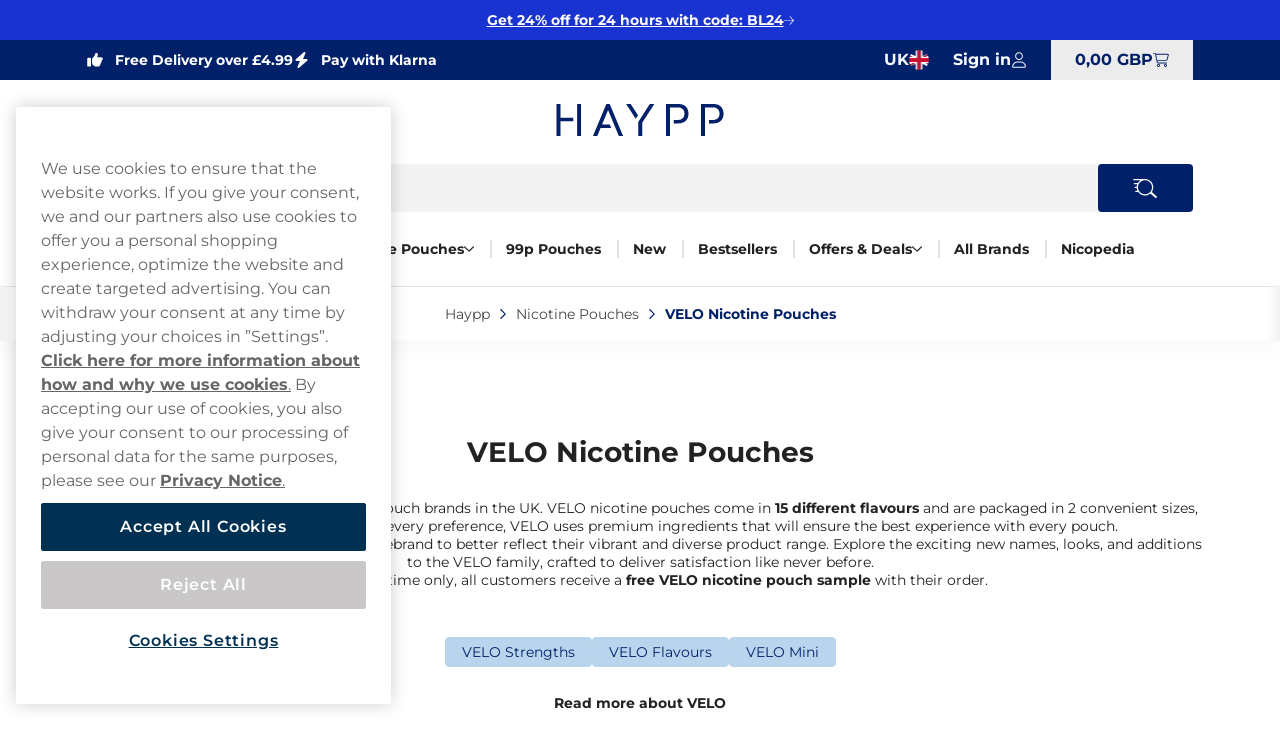

--- FILE ---
content_type: text/html; charset=utf-8
request_url: https://www.haypp.com/uk/nicotine-pouches/velo
body_size: 38761
content:



<!DOCTYPE html>
<html data-features="EventTracking BlazorInlineEdit Upsell SiteSearchSetting SeoTemplates ShipmentProviderSetting Kevel" lang="en" data-culture="en-GB" data-currency="GBP" data-prefix-path="/uk" data-release="release-56-20260115.2">
<head>
  <meta charset="utf-8" />
  <meta name="viewport" content="width=device-width, initial-scale=1, user-scalable=1, minimum-scale=1, maximum-scale=5" />
  

    <script fetchpriority="high" src="https://cdn.cookielaw.org/consent/841f69fd-e4b3-41a4-9d02-1a29716faaf3/OtAutoBlock.js"></script>
    <script fetchpriority="high" src="https://cdn.cookielaw.org/scripttemplates/otSDKStub.js" data-domain-script="841f69fd-e4b3-41a4-9d02-1a29716faaf3"></script>
    <script>
        function OptanonWrapper() {
            try {
                if (typeof OnetrustActiveGroups !== 'undefined' && OnetrustActiveGroups.includes("C0003") && typeof KevelSetUserIdCookie === 'function') {
                    KevelSetUserIdCookie();
                }
            } catch (e) {
                console.error('Error in OptanonWrapper:', e);
            }
        }
    </script>


  



  <link rel="dns-prefetch" href="https://www.googletagmanager.com/" />
  <link rel="dns-prefetch" href="https://static.klaviyo.com" />
  <link rel="dns-prefetch" href="https://static-tracking.klaviyo.com" />
  <script data-container="easyfy-preload-tracking-events">
    window.EasyfyEventLayer = window.EasyfyEventLayer || {};
    window.EasyfyEventLayer = {"configuration":{"services":[],"addProductImpressionsServerSide":false,"addBannerImpressionsServerSide":false}};
  </script>


  <!-- Google Tag Manager -->
    <script>
        function insertGtmScript(win, doc, scriptTag, dataLayerAttr, gtmId) {
        win[dataLayerAttr] = win[dataLayerAttr] || [];
            win[dataLayerAttr].push({
                'gtm.start':
                    new Date().getTime(), event: 'gtm.js'
            });

            var firstScript = doc.getElementsByTagName(scriptTag)[0],
                newScriptElement = doc.createElement(scriptTag),
                dl = dataLayerAttr != 'dataLayer' ? '&l=' + dataLayerAttr : '';

            newScriptElement.async = true;
            newScriptElement.src = 'https://www.googletagmanager.com/gtm.js?id=' + gtmId + dl;
            firstScript.parentNode.insertBefore(newScriptElement, firstScript);
        }

        // (TV3-930)
        insertGtmScript(window, document, 'script', 'dataLayer', 'GTM-W9W4TP62');
    </script>
    <!-- End Google Tag Manager -->





    <script>
        window.kevel = {
            networkId: '11745',
            siteId: '1304284'
        };
    </script>










<style>
    :root {
        --logo: url('https://v3-media-we.haypp.com/ukhaypp/files/logos/logo.svg');
        --logo-cropped: url('https://v3-media-we.haypp.com/ukhaypp/files/logos/logo-cropped.svg');
        --logo-footer: url('https://v3-media-we.haypp.com/ukhaypp/files/logos/logo-footer.svg');
        --logo-footer-height: 25px;
        --logo-footer-width: 100px;
    }
</style>



<link rel="apple-touch-icon" sizes="180x180" href="https://v3-media-we.haypp.com/ukhaypp/files/favicon/apple-touch-icon.png">
<link rel="icon" type="image/png" sizes="32x32" href="https://v3-media-we.haypp.com/ukhaypp/files/favicon/favicon-32x32.png">
<link rel="icon" type="image/png" sizes="16x16" href="https://v3-media-we.haypp.com/ukhaypp/files/favicon/favicon-16x16.png">
<link rel="icon" type="image/png" sizes="192x192" href="https://v3-media-we.haypp.com/ukhaypp/files/favicon/android-chrome-192x192.png">
<link rel="manifest" href="/uk/images/site.webmanifest">

<title>Buy VELO Nicotine Pouches Online | From &#xA3;0.99 | Free Delivery</title>

<meta name="description" content="Explore VELO Nicotine Pouches in the UK. Buy your favorite today with great prices and free UK delivery!&#xA0;" />
<meta name="robots" content="index,follow">
<meta name="robots" content="max-image-preview:large">
<meta name="author" content="" />
<meta name="twitter:card" content="summary" />
<meta name="twitter:title" content="Buy VELO Nicotine Pouches Online | From &#xA3;0.99 | Free Delivery" />
<meta name="twitter:description" content="Explore VELO Nicotine Pouches in the UK. Buy your favorite today with great prices and free UK delivery!&#xA0;" />
  <meta property="og:title" content="Buy VELO Nicotine Pouches Online | From &#xA3;0.99 | Free Delivery" />
  <meta property="og:description" content="Explore VELO Nicotine Pouches in the UK. Buy your favorite today with great prices and free UK delivery!&#xA0;" />
  <meta property="og:type" content="website" />
  <meta property="og:url" content="https://www.haypp.com/uk/nicotine-pouches/velo" />
  <meta property="og:site_name" content="Haypp UK" />


  <link rel="canonical" href="https://www.haypp.com/uk/nicotine-pouches/velo" />

    <link rel="alternate" hreflang="de-DE" href="https://www.haypp.com/de/snus/velo" />
    <link rel="alternate" hreflang="en-GB" href="https://www.haypp.com/uk/nicotine-pouches/velo" />
    <link rel="alternate" hreflang="sv-SE" href="https://www.haypp.com/se/snus/velo" />
    <link rel="alternate" hreflang="de-AT" href="https://www.haypp.com/at/snus/velo" />


    <script type="application/ld+json">
        {"@context":"https://schema.org","@type":"WebPage","name":"Buy VELO Nicotine Pouches Online | From \u00A30.99 | Free Delivery","potentialAction":{"@type":"SearchAction","target":"https://www.haypp.com/uk/searchpage?q={search_term_string}","query-input":"required name=search_term_string"},"url":"https://www.haypp.com/uk/nicotine-pouches/velo"}
    </script>

  <script src="/uk/dist_web/client/scripts/chunk.dadda1952d78176f967f.js?v=O8fh3JG4H7_R9dNWuNnhbAdo0sWk0k9ab8Xk0MlOelw" defer ></script>
  <script src="/uk/dist_web/client/scripts/easyfySharedChunk.45894e09b581dec6ccde.js?v=Tq4v_5U8py2KiJJcKIrD7VK_awYfwSJ1deQ0zXjJYfs" defer ></script>
  <script src="/uk/dist_web/client/scripts/servicesChunk.879805ff0ef3647d5a4f.js?v=1mAkN3fATlCy3YBpWgDk5lExksQ1EK6HSGgGla8MRe8" defer ></script>
  <script src="/uk/dist_web/client/scripts/modulesChunk.0947949970ca9ded1f50.js?v=XAtEi2w6svR3JlkdvWcWUnqB4Cn0slZADqvb-RVHP9U" defer ></script>
  <script src="/uk/dist_web/client/scripts/sharedChunk.bb7ccd2f29e3d1a15986.js?v=XWfFsBmb_a6mNkaeSyfHMFj4DAJLO_zuKklenvuI3HQ" defer ></script>
  <script src="/uk/dist_web/client/scripts/global.1cda5f836ac02e7f09c7.js?v=fDIwoFFVyAJLFgtScaXM6LC_t2l1pN2qTqy5nk-9t9E" defer ></script>


    



<link rel="preload" href="https://www.haypp.com/uk/dist_web/fonts/theme2-font.woff2" as="font" type="font/woff2" crossorigin>



  <link rel="stylesheet" href="/uk/dist_web/client/styles/layout.a9e00e2ad8b4d2668bf0.css?v=S50lcvshVX9URxAIw9m32EAf03Yj5qYIP0LvNVmhXVQ" />
  <link rel="stylesheet" href="/uk/dist_web/client/styles/theme2-index.00e5101ddfdcf9051b8c.css?v=Ao3-Cp0__S2xLSGmjXV08MOFSn2EcLMFmkA89XUkF_s" />
  <link rel="stylesheet" href="/uk/dist_web/client/styles/haypp-index.13237460b4d0ccaf130a.css?v=U9fgZltGJ4BxfJO5WM1IIAH7VSFm6wXcpmOt4En3wS0" />

  
  <link href="/uk/dist_web/client/styles/headercomponent.f3738dea5787fb92562d.css?v=NYQw1qqRF7h4c-bRX2vrIp6kRuZKEG0958rh5RcUEn0" rel="stylesheet" /><link href="/uk/dist_web/client/styles/layoutcomponent.0081d4cf0a0d4cbbfc4a.css?v=r5Xlaw7bzNG2X0yQDS9kOjA5AI6ct_yhCF_UKk-jkTw" rel="stylesheet" /><script src="/uk/dist_web/client/scripts/productlistcomponent.f58d09f1ba171df1aa3e.js?v=HM7998x16X5K746PRjB0D4r6dKZDl7pyOU6HxAq5qDM" defer ></script><link href="/uk/dist_web/client/styles/productlistcomponent.80de1d860a65fbeb1a15.css?v=Qbwu7MlNigouqX0TMJnJ_m4GsngeB0sBuLk_z0ceVhI" rel="stylesheet" /><link href="/uk/dist_web/client/styles/faqcomponent.e385f9e92ecd138edcae.css?v=Bu8RiQJN1hKL7FLTqUHue3JriVJVGcTcaBhDVsRqdp4" rel="stylesheet" /><script src="/uk/dist_web/client/scripts/articlelistcomponent.56450a20fd4cc1546d5c.js?v=JzkKj2jHeRGiyO93X1ZNZhfjIhQFUfSALFX6yS646ZI" defer ></script><link href="/uk/dist_web/client/styles/articlelistcomponent.b7239996d7b02700746b.css?v=QxQt_XuofAMHqdyjpFra89y1GH2BbnLthjP4NNoFRZ0" rel="stylesheet" />

  
  



  
	<link href="/uk/dist_web/client/styles/category.774c1169cc3de4774116.css?v=OWETg7-o5JZyDOmX53RJvFsbg2X7RlLA9JOl9uapKz8" rel="stylesheet" />

  
	<script src="/uk/dist_web/client/scripts/brand.be7a85078d90442aa523.js?v=Zp1Od1K0oThdpeeuTdGr5vWLX9VAZTVLVV4UF9G5FaA" defer ></script>

  

    <!-- TrustBox script -->
    <script async src="//widget.trustpilot.com/bootstrap/v5/tp.widget.sync.bootstrap.min.js"></script>
    <!-- End TrustBox script -->

</head>
<body>







<a href="#main-content" class="skip-to-main-content">
    Skip to main content
</a>
<div class="page-top">
  

<div class="promo-bar" style="--promo-background-color:#1833CF;--promo-text-color:#FDFBFB;--promo-icon-color:#FDF8F8;">
    <div data-track-element data-event-id="promo-bar" data-track-click="True" data-multi-observe="False" data-single-click="True" data-track-type="promo-bar" data-event-property-promo-bar-text="Get 24% off for 24 hours with code: BL24" data-event-property-promo-bar-link="https://www.haypp.com/uk/nicotine-pouches">

      <a class="promo-bar-link" href="https://www.haypp.com/uk/nicotine-pouches">
        Get 24% off for 24 hours with code: BL24
      </a>
    </div>
    <i class="icon icon-arrow-right-thin size-xs" aria-hidden="true"></i>
</div>








  <header class="top-header">    <!--#region MAIN HEADER -->
    <!--#region USPS -->
    


<div class="container-full header-usps">
    <div class="container-large">
        <div class="header-usp-items has-trustpilot">
            
<span class="header-usp-item">
    <i class="icon icon-thumb-solid clr-white"></i>
    <span></span>
    <span class="fat">Free Delivery over £4.99</span>
</span>
            
<span class="header-usp-item">
    <i class="icon icon-flash-solid clr-white"></i>
    <span></span>
    <span class="fat">Pay with Klarna</span>
</span>

<!-- TrustBox widget - Micro Star -->
<div class="tp-container">
    <div class="trustpilot-widget" data-locale="en-GB" data-template-id="5419b732fbfb950b10de65e5" data-businessunit-id="5d16233e084e0f0001d707ee" data-style-height="20px" data-style-width="100%" data-theme="dark">
    </div>
    <a href="https://www.haypp.com/uk/reviews" class="tp-overlay-link" target=&quot;_blank&quot; rel="noopener"></a>
</div>
<!-- End TrustBox widget -->        </div>
        <div class="header-buttons">
            <!--#region COUNTRY SELECTOR -->
            



<div class="country-selector">
    <button id="country-list-title" aria-label="Open selector. Selected country: United Kingdom" data-event="toggle-countries">
        <i class="country-flag en-gb" aria-hidden="true"></i>
        <span class="hidden-sm hidden-md" aria-hidden="true">UK</span>
        <span class="hidden-lg" aria-hidden="true" lang="en">United Kingdom</span>
        <i class="icon icon-arrow-right-thin size-sm clr-nav-menuitem-arrow-mobile hidden-lg" aria-hidden="true"></i>
    </button>
   
    <ul class="available-countries" data-container="country-list" aria-labelledby="country-list-title">
        <li>
            <div class="option current hidden-sm hidden-md" lang="en">
                <i class="country-flag en-gb" aria-hidden="true"></i>
                <span>United Kingdom</span>
                <i class="icon icon-checkmark size-sm hidden-sm hidden-md" aria-hidden="true"></i>
            </div>
        </li>

            <li>
              <div data-track-element data-event-id="site-selection" data-track-click="True" data-multi-observe="False" data-single-click="True" data-track-type="site-selection" data-event-property-site-selector="dropdown" data-event-property-site-name="&#xD6;sterreich">
              
                  <a href="/at" lang="de" class="option">
                    <i class="country-flag de-at" aria-hidden="true"></i>
                        <span>&#xD6;sterreich</span>
                    </a>
             
              </div>
            </li>
            <li>
              <div data-track-element data-event-id="site-selection" data-track-click="True" data-multi-observe="False" data-single-click="True" data-track-type="site-selection" data-event-property-site-selector="dropdown" data-event-property-site-name="Sverige">
              
                  <a href="/se" lang="sv" class="option">
                    <i class="country-flag sv-se" aria-hidden="true"></i>
                        <span>Sverige</span>
                    </a>
             
              </div>
            </li>
            <li>
              <div data-track-element data-event-id="site-selection" data-track-click="True" data-multi-observe="False" data-single-click="True" data-track-type="site-selection" data-event-property-site-selector="dropdown" data-event-property-site-name="Deutschland">
              
                  <a href="/de" lang="de" class="option">
                    <i class="country-flag de-de" aria-hidden="true"></i>
                        <span>Deutschland</span>
                    </a>
             
              </div>
            </li>

    </ul>
</div>
            <!--#endregion -->
            <!--#region MY PAGES LOGIN BTN -->
            




<div class="header-mypages-container">
    <button type="button" data-target="login-flyout" class="header-my-pages button reset-button" data-authenticated="False" data-container="header-login-button" aria-label="Sign in to your account">
        <span class="header-my-pages-texts big-text">Sign in</span>
        <span class="icon-badge-wrapper">
            <i class="icon icon-user clr-primary-heavy"></i>
                <span class="badge hidden">1</span>
        </span>
    </button>

        <div class="login-suggestion-popover" data-container="login-suggestion-popover" popover> </div>
</div>
            <!--#endregion -->
            <!--#region BASKET INFO -->
            

<button data-container="header-basket" data-event="toggle-mini-basket" data-target="mini-basket" data-overlay
  class="header-basket-info button reset-button" aria-label="View your basket">
  <span class="header-basket-texts">
    <span data-container="basket-price" data-basket-text="0,00 GBP" class="basket-price">
      0,00 GBP
    </span>
  </span>

  <span class="header-basket-icons icon-badge-wrapper">
    <i class="icon icon-cart-line clr-primary-heavy"></i>
    <span data-container="basket-quantity" class="badge" style="display: none;"></span>
  </span>
  <!-- Updates the basket quantity before the basket call is made -->
  <script>
    (() => {
      const qty = Number(localStorage.getItem('basket-quantity'));
      const qtyEls = document.querySelectorAll('[data-container="basket-quantity"]');
      qtyEls.forEach(el => {
        if (qty > 0) {
          el.style.display = 'flex';
          el.innerHTML = qty;
        }
      });

      const totalPrice = localStorage.getItem('basket-price')
      const priceEls = document.querySelectorAll('[data-container="basket-price"]')
      priceEls.forEach(el => {
        if (totalPrice) {
          el.innerHTML = totalPrice;
        }
      });
    })();
  </script>

</button>
            <!--#endregion -->
        </div>
    </div>
</div>
    <!--#endregion -->
    <div class="header-main container-large">


        <div class="header-main-container">
            <!--#region MOBILE MENU BTN -->
            <button data-event="toggle" data-target="main-menu" class="header-menu-toggle button" aria-label="Open main menu">
              <i class="icon icon-menu size-md clr-primary-heavy"></i>
            </button>
            <!--#endregion -->
            <!--#region HEADER LOGO -->
            


<div class="header-logo-wrapper ">
    <a href="/uk" class="logo-container" aria-label="Go to startpage">
        <div class="site-logo">
            Haypp 
        </div>
    </a>
</div>
            <!--#endregion -->
            <!--#region SEARCH -->
            

<div data-container="search-bar" class="search-component header-search search-absolute">
    
<form action="/uk/searchpage" method="get" class="search-input-group header-search-input">
  <button type="button" data-event="search-close" class="reset-button search-close" aria-label="Close search">
        <i class="icon icon-close-thin size-sm clr-black"></i>
    </button>
    <input type="search" data-action="search-input" data-token="CfDJ8HtTeBJV91RFt_JvX2s8wwv2MJLQNhJOuqeDuwE48c9Oro4CNXRN0NkIlm4AgRcRN8IykPOSYm2jo252AFALkTq1tWO5wsQIa5Iek7Xa-wtFO4JGB0MRpINyq3zv3BvpioIiz1wa2Piprf-vir83sls" data-include-pages="True" data-include-brands="True" data-include-articles="True" data-include-productseries="True" data-show-popular-results="True" data-show-popular-results-if-no-results="True" data-prevent-submit="False" data-query-subscriptions="False" data-overlay autocomplete="off" name="q" class="input search-input" spellcheck="false" data-aria-label-template="Products were found press tab to go forward" placeholder="Search for" />


  <button type="button" data-action="search-open" class="button search-button" aria-label="Search the site" data-aria-label-template="Search the site">
    <i class="icon icon-search-custom size-md clr-primary-heavy"></i>
    </button>
</form>


    <div class="search-result">

        <div class="first-row">

            <div data-container="search-result" class="search-results-area" style="display: none;"></div>

            <div data-container="popular-results" class="popular-results-area" style="display: none;"></div>
        </div>

        <div data-container="campaign-results" class="campaign-results-area" style="display: none;"></div>
    </div>
</div>
<div data-container="search-backdrop" class="search-backdrop"></div>

            <!--#endregion -->
            <!--#region MAIN MENU -->
            

<div data-container="main-menu" data-overlay class="main-menu toggle-slide-left" >
    <div class="nav-bar nav-bar-header hidden-lg">
        <span>Product categories</span>
        <button class="modal-icon right" data-event="toggle" data-target="main-menu">
            <i class="icon icon-close-thin size-sm clr-white"></i>
        </button>
    </div>
    <div class="nav-container">
        <section class="categories-section" data-container="categories-section">
            <nav>
                <ul data-container="nav-list" class="nav-list nav-list-categories">


        <li data-target="menu-children-b7518b39-5ff0-42d4-9432-700948e6350a" data-toggleClassName="visible" data-event="toggle-menu-children" class="menu-item has-children  level-1">
            <span class="toggle-children level-1">
                <a href="/uk/nicotine-pouches" class="menu-item-name">
                    Nicotine Pouches
                </a>
                    <button aria-label="Show everything in Nicotine Pouches" aria-expanded="false" data-event="toggle-desktop-menu" data-target="menu-children-b7518b39-5ff0-42d4-9432-700948e6350a" class="hidden-sm hidden-md">
                        <i class="icon icon-chevron-down size-xs clr-black hidden-sm hidden-md"></i>
                    </button>   

                <button data-target="menu-children-b7518b39-5ff0-42d4-9432-700948e6350a" data-toggleClassName="visible" data-event="toggle-menu-children" class="hidden-lg">
                    <i class="icon icon-arrow-right-thin size-sm clr-nav-menuitem-arrow-mobile no-pointer"></i>
                </button>
        
            </span>
            <div data-container="menu-children-b7518b39-5ff0-42d4-9432-700948e6350a" data-event="focusout-menu" class="nav-children level-1">
                <div class="nav-header level-1">
                    <div class="nav-bar">
                        <button data-event="menu-goback" class="modal-icon left hidden-lg">
                            <i class="icon icon-arrow-left-thin size-sm clr-white"></i>
                        </button>

                            <span class="nav-header-title">
                                Nicotine Pouches
                            </span>
                                <span class="sub-title hidden-sm hidden-md">Here you will find all our Nicotine Pouches</span>

                        <button data-event="toggle" data-target="main-menu" class="modal-icon right hidden-lg">
                            <i class="icon icon-close-thin size-sm clr-white"></i>
                        </button>
                    </div>



                    <div class="breadcrumbs container-full hidden-lg">
                        <div class="breadcrumb-container" data-container="menu-breadcrumbs"></div>
                    </div>



                    <div class="menu-item show-everything hidden-lg">
                        <a href="/uk/nicotine-pouches" class="menu-item-link">
                            Show everything in
                            Nicotine Pouches
                        </a>
                    </div>
                </div>
                <ul class="nav-list level-1">


        <li data-target="menu-children-0f44c678-c94d-4f44-a3ef-76ad544b01bf" data-toggleClassName="visible" data-event="toggle-menu-children" class="menu-item has-children  level-2">
            <span class="toggle-children level-2">
                <a href="/uk/brands" class="menu-item-name">
                    Popular Brands
                </a>

                <button data-target="menu-children-0f44c678-c94d-4f44-a3ef-76ad544b01bf" data-toggleClassName="visible" data-event="toggle-menu-children" class="hidden-lg">
                    <i class="icon icon-arrow-right-thin size-sm clr-nav-menuitem-arrow-mobile no-pointer"></i>
                </button>
        
            </span>
            <div data-container="menu-children-0f44c678-c94d-4f44-a3ef-76ad544b01bf" data-event="focusout-menu" class="nav-children level-2">
                <div class="nav-header level-2">
                    <div class="nav-bar">
                        <button data-event="menu-goback" class="modal-icon left hidden-lg">
                            <i class="icon icon-arrow-left-thin size-sm clr-white"></i>
                        </button>

                            <span class="nav-header-title">
                                Popular Brands
                            </span>

                        <button data-event="toggle" data-target="main-menu" class="modal-icon right hidden-lg">
                            <i class="icon icon-close-thin size-sm clr-white"></i>
                        </button>
                    </div>



                    <div class="breadcrumbs container-full hidden-lg">
                        <div class="breadcrumb-container" data-container="menu-breadcrumbs"></div>
                    </div>



                    <div class="menu-item show-everything hidden-lg">
                        <a href="/uk/brands" class="menu-item-link">
                            Show everything in
                            Popular Brands
                        </a>
                    </div>
                </div>
                <ul class="nav-list level-2">


        <li class="menu-item level-3">
            <a href="/uk/nicotine-pouches/zyn" class="menu-item-link no-child level-3 ">

                ZYN
            </a>
        </li>


        <li class="menu-item level-3">
            <a href="/uk/nicotine-pouches/nordic-spirit" class="menu-item-link no-child level-3 ">

                Nordic Spirit
            </a>
        </li>


        <li class="menu-item level-3">
            <a href="/uk/nicotine-pouches/velo" class="menu-item-link no-child level-3 ">

                VELO
            </a>
        </li>


        <li class="menu-item level-3">
            <a href="/uk/nicotine-pouches/fumi" class="menu-item-link no-child level-3 ">

                FUMi
            </a>
        </li>


        <li class="menu-item level-3">
            <a href="/uk/nicotine-pouches/xqs" class="menu-item-link no-child level-3 ">

                XQS
            </a>
        </li>
                </ul>
            </div>
        </li>


        <li data-target="menu-children-6dd96491-d315-4a0d-a195-0d97589af5ce" data-toggleClassName="visible" data-event="toggle-menu-children" class="menu-item has-children  level-2">
            <span class="toggle-children level-2">
                <a href="/uk/nicotine-pouches/flavours" class="menu-item-name">
                    Shop by Flavour
                </a>

                <button data-target="menu-children-6dd96491-d315-4a0d-a195-0d97589af5ce" data-toggleClassName="visible" data-event="toggle-menu-children" class="hidden-lg">
                    <i class="icon icon-arrow-right-thin size-sm clr-nav-menuitem-arrow-mobile no-pointer"></i>
                </button>
        
            </span>
            <div data-container="menu-children-6dd96491-d315-4a0d-a195-0d97589af5ce" data-event="focusout-menu" class="nav-children level-2">
                <div class="nav-header level-2">
                    <div class="nav-bar">
                        <button data-event="menu-goback" class="modal-icon left hidden-lg">
                            <i class="icon icon-arrow-left-thin size-sm clr-white"></i>
                        </button>

                            <span class="nav-header-title">
                                Shop by Flavour
                            </span>

                        <button data-event="toggle" data-target="main-menu" class="modal-icon right hidden-lg">
                            <i class="icon icon-close-thin size-sm clr-white"></i>
                        </button>
                    </div>



                    <div class="breadcrumbs container-full hidden-lg">
                        <div class="breadcrumb-container" data-container="menu-breadcrumbs"></div>
                    </div>



                    <div class="menu-item show-everything hidden-lg">
                        <a href="/uk/nicotine-pouches/flavours" class="menu-item-link">
                            Show everything in
                            Shop by Flavour
                        </a>
                    </div>
                </div>
                <ul class="nav-list level-2">


        <li class="menu-item level-3">
            <a href="/uk/nicotine-pouches/flavours/mint" class="menu-item-link no-child level-3 ">

                Mint Pouches
            </a>
        </li>


        <li class="menu-item level-3">
            <a href="/uk/nicotine-pouches/flavours/fruit" class="menu-item-link no-child level-3 ">

                Fruit Pouches
            </a>
        </li>


        <li class="menu-item level-3">
            <a href="/uk/nicotine-pouches/flavours/coffee" class="menu-item-link no-child level-3 ">

                Coffee Pouches
            </a>
        </li>


        <li class="menu-item level-3">
            <a href="/uk/nicotine-pouches/flavours/liquorice" class="menu-item-link no-child level-3 ">

                Liquorice Pouches
            </a>
        </li>
                </ul>
            </div>
        </li>


        <li data-target="menu-children-58718cb3-6800-4fdf-a9b8-aa76771f83c2" data-toggleClassName="visible" data-event="toggle-menu-children" class="menu-item has-children  level-2">
            <span class="toggle-children level-2">
                <a href="/uk/nicotine-pouches/strength" class="menu-item-name">
                    Shop by Strength
                </a>

                <button data-target="menu-children-58718cb3-6800-4fdf-a9b8-aa76771f83c2" data-toggleClassName="visible" data-event="toggle-menu-children" class="hidden-lg">
                    <i class="icon icon-arrow-right-thin size-sm clr-nav-menuitem-arrow-mobile no-pointer"></i>
                </button>
        
            </span>
            <div data-container="menu-children-58718cb3-6800-4fdf-a9b8-aa76771f83c2" data-event="focusout-menu" class="nav-children level-2">
                <div class="nav-header level-2">
                    <div class="nav-bar">
                        <button data-event="menu-goback" class="modal-icon left hidden-lg">
                            <i class="icon icon-arrow-left-thin size-sm clr-white"></i>
                        </button>

                            <span class="nav-header-title">
                                Shop by Strength
                            </span>

                        <button data-event="toggle" data-target="main-menu" class="modal-icon right hidden-lg">
                            <i class="icon icon-close-thin size-sm clr-white"></i>
                        </button>
                    </div>



                    <div class="breadcrumbs container-full hidden-lg">
                        <div class="breadcrumb-container" data-container="menu-breadcrumbs"></div>
                    </div>



                    <div class="menu-item show-everything hidden-lg">
                        <a href="/uk/nicotine-pouches/strength" class="menu-item-link">
                            Show everything in
                            Shop by Strength
                        </a>
                    </div>
                </div>
                <ul class="nav-list level-2">


        <li class="menu-item level-3">
            <a href="/uk/nicotine-pouches/strength/low-strength" class="menu-item-link no-child level-3 ">

                Low
            </a>
        </li>


        <li class="menu-item level-3">
            <a href="/uk/nicotine-pouches/strength/normal" class="menu-item-link no-child level-3 ">

                Normal
            </a>
        </li>


        <li class="menu-item level-3">
            <a href="/uk/nicotine-pouches/strength/strong" class="menu-item-link no-child level-3 ">

                Strong
            </a>
        </li>


        <li class="menu-item level-3">
            <a href="/uk/nicotine-pouches/strength/extra-strong" class="menu-item-link no-child level-3 ">

                Extra Strong
            </a>
        </li>


        <li class="menu-item level-3">
            <a href="/uk/nicotine-pouches/strength/ultra-strong" class="menu-item-link no-child level-3 ">

                Ultra Strong
            </a>
        </li>
                </ul>
            </div>
        </li>


        <li class="menu-item level-2">
            <a href="/uk/nicotine-pouches/free-sample" class="menu-item-link no-child level-2 ">

                Free Nicotine Pouch Sample
            </a>
        </li>


        <li class="menu-item level-2">
            <a href="/uk/product-of-the-month" class="menu-item-link no-child level-2 ">

                Can of the Month
            </a>
        </li>


        <li class="menu-item level-2">
            <a href="/uk/snus" class="menu-item-link no-child level-2 ">

                Snus Pouches
            </a>
        </li>
                </ul>
            </div>
        </li>


        <li data-target="menu-children-2f0bc1c3-f2b3-409e-9bf7-3462d7284402" data-toggleClassName="visible" data-event="toggle-menu-children" class="menu-item has-children  level-1">
            <span class="toggle-children level-1">
                <a href="/uk/nicotine-pouches/nicotine-free-pouches" class="menu-item-name">
                    Nicotine Free Pouches
                </a>
                    <button aria-label="Show everything in Nicotine Free Pouches" aria-expanded="false" data-event="toggle-desktop-menu" data-target="menu-children-2f0bc1c3-f2b3-409e-9bf7-3462d7284402" class="hidden-sm hidden-md">
                        <i class="icon icon-chevron-down size-xs clr-black hidden-sm hidden-md"></i>
                    </button>   

                <button data-target="menu-children-2f0bc1c3-f2b3-409e-9bf7-3462d7284402" data-toggleClassName="visible" data-event="toggle-menu-children" class="hidden-lg">
                    <i class="icon icon-arrow-right-thin size-sm clr-nav-menuitem-arrow-mobile no-pointer"></i>
                </button>
        
            </span>
            <div data-container="menu-children-2f0bc1c3-f2b3-409e-9bf7-3462d7284402" data-event="focusout-menu" class="nav-children level-1">
                <div class="nav-header level-1">
                    <div class="nav-bar">
                        <button data-event="menu-goback" class="modal-icon left hidden-lg">
                            <i class="icon icon-arrow-left-thin size-sm clr-white"></i>
                        </button>

                            <span class="nav-header-title">
                                Nicotine Free Pouches
                            </span>
                                <span class="sub-title hidden-sm hidden-md">Here you will find all our Nicotine Free Pouches</span>

                        <button data-event="toggle" data-target="main-menu" class="modal-icon right hidden-lg">
                            <i class="icon icon-close-thin size-sm clr-white"></i>
                        </button>
                    </div>



                    <div class="breadcrumbs container-full hidden-lg">
                        <div class="breadcrumb-container" data-container="menu-breadcrumbs"></div>
                    </div>



                    <div class="menu-item show-everything hidden-lg">
                        <a href="/uk/nicotine-pouches/nicotine-free-pouches" class="menu-item-link">
                            Show everything in
                            Nicotine Free Pouches
                        </a>
                    </div>
                </div>
                <ul class="nav-list level-1">


        <li class="menu-item level-2">
            <a href="/uk/nicotine-pouches/caffeine-pouches" class="menu-item-link no-child level-2 ">

                Caffeine Pouches
            </a>
        </li>
                </ul>
            </div>
        </li>


        <li class="menu-item level-1">
            <a href="/uk/nicotine-pouches/pick-mix" class="menu-item-link no-child level-1 ">

                99p Pouches
            </a>
        </li>


        <li class="menu-item level-1">
            <a href="/uk/new-in-store" class="menu-item-link no-child level-1 ">

                New
            </a>
        </li>


        <li class="menu-item level-1">
            <a href="/uk/bestsellers" class="menu-item-link no-child level-1 ">

                Bestsellers
            </a>
        </li>


        <li data-target="menu-children-d601a068-3aff-4cf6-84a5-fad332608d57" data-toggleClassName="visible" data-event="toggle-menu-children" class="menu-item has-children  level-1">
            <span class="toggle-children level-1">
                <a href="/uk/offers" class="menu-item-name">
                    Offers &amp; Deals
                </a>
                    <button aria-label="Show everything in Offers &amp; Deals" aria-expanded="false" data-event="toggle-desktop-menu" data-target="menu-children-d601a068-3aff-4cf6-84a5-fad332608d57" class="hidden-sm hidden-md">
                        <i class="icon icon-chevron-down size-xs clr-black hidden-sm hidden-md"></i>
                    </button>   

                <button data-target="menu-children-d601a068-3aff-4cf6-84a5-fad332608d57" data-toggleClassName="visible" data-event="toggle-menu-children" class="hidden-lg">
                    <i class="icon icon-arrow-right-thin size-sm clr-nav-menuitem-arrow-mobile no-pointer"></i>
                </button>
        
            </span>
            <div data-container="menu-children-d601a068-3aff-4cf6-84a5-fad332608d57" data-event="focusout-menu" class="nav-children level-1">
                <div class="nav-header level-1">
                    <div class="nav-bar">
                        <button data-event="menu-goback" class="modal-icon left hidden-lg">
                            <i class="icon icon-arrow-left-thin size-sm clr-white"></i>
                        </button>

                            <span class="nav-header-title">
                                Offers &amp; Deals
                            </span>
                                <span class="sub-title hidden-sm hidden-md">Here you will find all our Offers &amp; Deals</span>

                        <button data-event="toggle" data-target="main-menu" class="modal-icon right hidden-lg">
                            <i class="icon icon-close-thin size-sm clr-white"></i>
                        </button>
                    </div>



                    <div class="breadcrumbs container-full hidden-lg">
                        <div class="breadcrumb-container" data-container="menu-breadcrumbs"></div>
                    </div>



                    <div class="menu-item show-everything hidden-lg">
                        <a href="/uk/offers" class="menu-item-link">
                            Show everything in
                            Offers &amp; Deals
                        </a>
                    </div>
                </div>
                <ul class="nav-list level-1">


        <li class="menu-item level-2">
            <a href="/uk/nicotine-pouches/free-sample" class="menu-item-link no-child level-2 ">

                Free Sample
            </a>
        </li>


        <li class="menu-item level-2">
            <a href="/uk/mixpack" class="menu-item-link no-child level-2 ">

                Mixpacks &amp; Bundles
            </a>
        </li>
                </ul>
            </div>
        </li>


        <li class="menu-item level-1">
            <a href="/uk/brands" class="menu-item-link no-child level-1 ">

                All Brands
            </a>
        </li>


        <li class="menu-item level-1">
            <a href="/uk/nicopedia" class="menu-item-link no-child level-1 ">

                Nicopedia
            </a>
        </li>
                </ul>
            </nav>
            <button data-event="scroll-main-nav" data-target="nav-list" data-scroll-direction="left" class="nav-arrow">
                <i class="icon icon-arrow-left-thin size-sm clr-primary-heavy"></i>
            </button>
            <button data-event="scroll-main-nav" data-target="nav-list" data-scroll-direction="right" class="nav-arrow">
                <i class="icon icon-arrow-right-thin size-sm clr-primary-heavy"></i>
            </button>
          </section>
        
            <section class="extramenu-section hidden-lg">
                <nav>
                    <div class="nav-bar-extramenu">
                        <span>Other</span>
                    </div>
                    <ul class="nav-list-extramenu">
                        
<li class="menu-item" data-container="menu-login-button">
  <button data-action="toggle-login-flyout" class="menu-item menu-item-button has-icon">
    <i class="icon icon-user size-sm clr-black"></i>
    My Account
  </button>
</li>
                        



<div class="country-selector">
    <button id="country-list-title" aria-label="Open selector. Selected country: United Kingdom" data-event="toggle-countries">
        <i class="country-flag en-gb" aria-hidden="true"></i>
        <span class="hidden-sm hidden-md" aria-hidden="true">UK</span>
        <span class="hidden-lg" aria-hidden="true" lang="en">United Kingdom</span>
        <i class="icon icon-arrow-right-thin size-sm clr-nav-menuitem-arrow-mobile hidden-lg" aria-hidden="true"></i>
    </button>
   
    <ul class="available-countries" data-container="country-list" aria-labelledby="country-list-title">
        <li>
            <div class="option current hidden-sm hidden-md" lang="en">
                <i class="country-flag en-gb" aria-hidden="true"></i>
                <span>United Kingdom</span>
                <i class="icon icon-checkmark size-sm hidden-sm hidden-md" aria-hidden="true"></i>
            </div>
        </li>

            <li>
              <div data-track-element data-event-id="site-selection" data-track-click="True" data-multi-observe="False" data-single-click="True" data-track-type="site-selection" data-event-property-site-selector="dropdown" data-event-property-site-name="&#xD6;sterreich">
              
                  <a href="/at" lang="de" class="option">
                    <i class="country-flag de-at" aria-hidden="true"></i>
                        <span>&#xD6;sterreich</span>
                    </a>
             
              </div>
            </li>
            <li>
              <div data-track-element data-event-id="site-selection" data-track-click="True" data-multi-observe="False" data-single-click="True" data-track-type="site-selection" data-event-property-site-selector="dropdown" data-event-property-site-name="Sverige">
              
                  <a href="/se" lang="sv" class="option">
                    <i class="country-flag sv-se" aria-hidden="true"></i>
                        <span>Sverige</span>
                    </a>
             
              </div>
            </li>
            <li>
              <div data-track-element data-event-id="site-selection" data-track-click="True" data-multi-observe="False" data-single-click="True" data-track-type="site-selection" data-event-property-site-selector="dropdown" data-event-property-site-name="Deutschland">
              
                  <a href="/de" lang="de" class="option">
                    <i class="country-flag de-de" aria-hidden="true"></i>
                        <span>Deutschland</span>
                    </a>
             
              </div>
            </li>

    </ul>
</div>
                    </ul>
                </nav>
            </section>
        <div class="menu-logo hidden-lg">
            <i class="site-logo"></i>
        </div>
    </div>
</div>

            <!--#endregion -->

              <div class="header-buttons">

              <!--#region COUNTRY SELECTOR -->
              



<div class="country-selector">
    <button id="country-list-title" aria-label="Open selector. Selected country: United Kingdom" data-event="toggle-countries">
        <i class="country-flag en-gb" aria-hidden="true"></i>
        <span class="hidden-sm hidden-md" aria-hidden="true">UK</span>
        <span class="hidden-lg" aria-hidden="true" lang="en">United Kingdom</span>
        <i class="icon icon-arrow-right-thin size-sm clr-nav-menuitem-arrow-mobile hidden-lg" aria-hidden="true"></i>
    </button>
   
    <ul class="available-countries" data-container="country-list" aria-labelledby="country-list-title">
        <li>
            <div class="option current hidden-sm hidden-md" lang="en">
                <i class="country-flag en-gb" aria-hidden="true"></i>
                <span>United Kingdom</span>
                <i class="icon icon-checkmark size-sm hidden-sm hidden-md" aria-hidden="true"></i>
            </div>
        </li>

            <li>
              <div data-track-element data-event-id="site-selection" data-track-click="True" data-multi-observe="False" data-single-click="True" data-track-type="site-selection" data-event-property-site-selector="dropdown" data-event-property-site-name="&#xD6;sterreich">
              
                  <a href="/at" lang="de" class="option">
                    <i class="country-flag de-at" aria-hidden="true"></i>
                        <span>&#xD6;sterreich</span>
                    </a>
             
              </div>
            </li>
            <li>
              <div data-track-element data-event-id="site-selection" data-track-click="True" data-multi-observe="False" data-single-click="True" data-track-type="site-selection" data-event-property-site-selector="dropdown" data-event-property-site-name="Sverige">
              
                  <a href="/se" lang="sv" class="option">
                    <i class="country-flag sv-se" aria-hidden="true"></i>
                        <span>Sverige</span>
                    </a>
             
              </div>
            </li>
            <li>
              <div data-track-element data-event-id="site-selection" data-track-click="True" data-multi-observe="False" data-single-click="True" data-track-type="site-selection" data-event-property-site-selector="dropdown" data-event-property-site-name="Deutschland">
              
                  <a href="/de" lang="de" class="option">
                    <i class="country-flag de-de" aria-hidden="true"></i>
                        <span>Deutschland</span>
                    </a>
             
              </div>
            </li>

    </ul>
</div>
              <!--#endregion -->
              <!--#region MY PAGES LOGIN BTN -->
              




<div class="header-mypages-container">
    <button type="button" data-target="login-flyout" class="header-my-pages button reset-button" data-authenticated="False" data-container="header-login-button" aria-label="Sign in to your account">
        <span class="header-my-pages-texts big-text">Sign in</span>
        <span class="icon-badge-wrapper">
            <i class="icon icon-user clr-primary-heavy"></i>
                <span class="badge hidden">1</span>
        </span>
    </button>

        <div class="login-suggestion-popover" data-container="login-suggestion-popover" popover> </div>
</div>
              <!--#endregion -->
              <!--#region BASKET INFO -->
              

<button data-container="header-basket" data-event="toggle-mini-basket" data-target="mini-basket" data-overlay
  class="header-basket-info button reset-button" aria-label="View your basket">
  <span class="header-basket-texts">
    <span data-container="basket-price" data-basket-text="0,00 GBP" class="basket-price">
      0,00 GBP
    </span>
  </span>

  <span class="header-basket-icons icon-badge-wrapper">
    <i class="icon icon-cart-line clr-primary-heavy"></i>
    <span data-container="basket-quantity" class="badge" style="display: none;"></span>
  </span>
  <!-- Updates the basket quantity before the basket call is made -->
  <script>
    (() => {
      const qty = Number(localStorage.getItem('basket-quantity'));
      const qtyEls = document.querySelectorAll('[data-container="basket-quantity"]');
      qtyEls.forEach(el => {
        if (qty > 0) {
          el.style.display = 'flex';
          el.innerHTML = qty;
        }
      });

      const totalPrice = localStorage.getItem('basket-price')
      const priceEls = document.querySelectorAll('[data-container="basket-price"]')
      priceEls.forEach(el => {
        if (totalPrice) {
          el.innerHTML = totalPrice;
        }
      });
    })();
  </script>

</button>
              <!--#endregion -->
            </div>
        </div>

      </div>
      <!--#endregion -->
        


<div data-container="basket-announcer" data-text="Basket: {0} products to a value of {1}." class="sr-only"  aria-live="polite"
    aria-atomic="true"></div>
  </header>
</div>

<main role="main" id="main-content">

    <script type="application/ld+json">
        {"@context":"https://schema.org","@type":"BreadcrumbList","itemListElement":[{"@type":"ListItem","name":"Haypp","item":{"@type":"Thing","@id":"https://www.haypp.com/uk"},"position":1},{"@type":"ListItem","name":"Nicotine Pouches","item":{"@type":"Thing","@id":"https://www.haypp.com/uk/nicotine-pouches"},"position":2},{"@type":"ListItem","name":"VELO Nicotine Pouches","position":3}]}
    </script>
    <div class="breadcrumb-blurbox-container">
        <div class="breadcrumbs container-full">
            <div class="breadcrumb-container container-large">

                    <span class="breadcrumb-item">
                            <a href="/uk" title="Haypp">
                                Haypp&lrm;
                            </a>
                    </span>
                        <i class="icon icon-chevron-right size-xs clr-arrow"></i>
                    <span class="breadcrumb-item">
                            <a href="/uk/nicotine-pouches" title="Nicotine Pouches">
                                Nicotine Pouches&lrm;
                            </a>
                    </span>
                        <i class="icon icon-chevron-right size-xs clr-arrow"></i>
                    <span class="breadcrumb-item">
                            <span>
                                VELO Nicotine Pouches&lrm;
                            </span>
                    </span>
            </div>
        </div>
    </div>


  




<div class="category-page" data-container="page" data-page-id="searchpages-1744-A">
		<div class="first-page-list-elements">
			



<div class="container-large">
    <div class="category-header">
        <h1>VELO Nicotine Pouches</h1>
            <div class="short-desc"><p>VELO is one of the most popular nicotine pouch brands in the UK. VELO nicotine pouches come in <strong>15 different flavours</strong> and are packaged in 2 convenient sizes, <strong>Slim</strong> and <strong>Mini</strong>. Designed to suit every preference, VELO uses premium ingredients that will ensure the best experience with every pouch.</p>
<p>Recently, VELO has undergone an exciting rebrand to better reflect their vibrant and diverse product range. Explore the exciting new names, looks, and additions to the VELO family, crafted to deliver satisfaction like never before.</p>
<p>For a limited time only, all customers receive a <strong>free VELO nicotine pouch sample</strong> with their order.</p>
</div>
    </div>
</div>
		</div>

	<div class="container-large">
		
  <div class="sub-categories">
      <a href="/uk/nicotine-pouches/velo/velo-strengths" class="button button tag-sm tag-d-lg">
        VELO Strengths
      </a>
      <a href="/uk/nicotine-pouches/velo/velo-flavours" class="button button tag-sm tag-d-lg">
        VELO Flavours
      </a>
      <a href="/uk/nicotine-pouches/velo/velo-mini" class="button button tag-sm tag-d-lg">
        VELO Mini
      </a>
  </div>

	</div>

		<div class="first-page-list-elements">
			


<div class="container c-m-l c-t-l c-d-l button-component-wrapper component-wrapper">


            
<div class="align-center">
<a href="#about-velo-learn-about-the-brand" class="button size-md ">
    Read more about VELO
</a>

</div>
        
</div>
<div class="container c-d-l c-d-l c-d-l header-component-wrapper component-wrapper">


            
<h2 id="3-for-10" class="text-align-center" data-container='heading-component'>
3 for &#xA3;10
</h2>
        
</div>
<div class="container c-d-l c-d-l c-d-l product-list-component-wrapper component-wrapper">


            



    <script type="application/ld+json">
        {"@context":"https://schema.org","@type":"ItemList","name":"BrandPage","url":"https://www.haypp.com","itemListElement":[{"@type":"ListItem","name":"Velo Tomorrowland Mini Limited Edition 2025","image":"https://v3-media-we.haypp.com/ukhaypp/images/plytix-685135afeb8752c58dcfb735/0/0/auto/c/plytix-685135afeb8752c58dcfb735-png.png","url":"https://www.haypp.com/uk/nicotine-pouches/velo/velo-tomorrowland-mini-limited-edition-2025","position":1},{"@type":"ListItem","name":"Velo Strawberry Ice Mini 6mg","image":"https://v3-media-we.haypp.com/ukhaypp/images/plytix-662b9702575677c0b07ef156/0/0/auto/c/plytix-662b9702575677c0b07ef156-png.png","url":"https://www.haypp.com/uk/nicotine-pouches/velo/velo-strawberry-ice-mini-6mg","position":2},{"@type":"ListItem","name":"Velo Creamy Latte Mini 6mg","image":"https://v3-media-we.haypp.com/ukhaypp/images/plytix-67b307392ac80ecb5c874ea0/0/0/auto/c/plytix-67b307392ac80ecb5c874ea0-png.png","url":"https://www.haypp.com/uk/nicotine-pouches/velo/velo-creamy-latte-mini-6mg","position":3},{"@type":"ListItem","name":"Velo Orange Ice Mini 6mg","image":"https://v3-media-we.haypp.com/ukhaypp/images/plytix-662b9672b52aabee5e312c1a/0/0/auto/c/plytix-662b9672b52aabee5e312c1a-png.png","url":"https://www.haypp.com/uk/nicotine-pouches/velo/velo-orange-ice-mini-6mg","position":4},{"@type":"ListItem","name":"Velo Peach Ice Mini 6mg","image":"https://v3-media-we.haypp.com/ukhaypp/images/plytix-679895c834539ee3878d61a2/0/0/auto/c/plytix-679895c834539ee3878d61a2-png.png","url":"https://www.haypp.com/uk/nicotine-pouches/velo/velo-peach-ice-mini-6mg","position":5}],"numberOfItems":5}
    </script>
        <div class="productlist-component">

            <div class="productlist horizontal-scroll  products" data-track-list data-container="products" data-list-id="" data-list-name="BrandPage">
                

<div class="productlist-scroll not-initialized" 
      data-container="productlist-scroll" 
      data-columns-d="4" 
      data-columns-t="3" 
      data-columns-m="2" 
      data-group-scroll="false" 
      data-small-gap="false"
      data-media="false" 
      style="--custom-col-num-m: 2; --custom-col-num-t: 3; --custom-col-num-d: 4;">
    <div class="splide__track">
        <ul class="splide__list">
                    <li class="splide__slide">
                        



<div data-container="product-card" class=" productcard-regular" data-track-product data-product-event-id="306152" data-element-event-id="a06ee662-9ec4-45d0-9b23-1b50b2a1ad6b" data-default-sales-unit-code="3P" data-track-click="True" data-track-impression="True">
  


<div class="product-card-content">
	<a href="/uk/nicotine-pouches/velo/velo-tomorrowland-mini-limited-edition-2025#306152" class="product-info product-info-has-image" data-container="product-link">



<div class="image-container">
        <img srcset="https://v3-media-we.haypp.com/ukhaypp/images/plytix-685135afeb8752c58dcfb735/230/230/fill/c/plytix-685135afeb8752c58dcfb735-png.png 1x,
                          https://v3-media-we.haypp.com/ukhaypp/images/plytix-685135afeb8752c58dcfb735/345/345/fill/c/plytix-685135afeb8752c58dcfb735-png.png 1.5x,
                          https://v3-media-we.haypp.com/ukhaypp/images/plytix-685135afeb8752c58dcfb735/460/460/fill/c/plytix-685135afeb8752c58dcfb735-png.png 2x" data-container="prod-card-img" data-brand="VELO" class="prod-card-img" alt="Velo Tomorrowland Mini Limited Edition 2025" height="230" width="230" src="https://v3-media-we.haypp.com/ukhaypp/images/plytix-685135afeb8752c58dcfb735/230/230/fill/c/plytix-685135afeb8752c58dcfb735-png.png" loading="lazy" />

<div class="flags flags-product-card ribbons">



<div class="flag flag-campaign "
data-salesunit=20P
>
        <span>Offer</span>
</div>


<div class="flag flag-campaign "
data-salesunit=3P
data-current=true>
        <span>Offer</span>
</div></div>

<div class="flags flags-product-card tags">
</div>
</div>

    <span class="product-info-text">
		  
<span class="brand-name">VELO</span>
		  
	<span data-container="display-name" class="display-name">Velo Tomorrowland Mini Limited Edition 2025</span>

    </span>
	</a>
	



<div class="prices" data-container="price-container" data-packsize="3" data-unitprice="&#xA3;3.33">



 <div class="selected-variant disable-pointer-children" data-container="current-salesunit-info" data-value="products-16154-A" data-event="sales-units-open" data-track-element data-event-id="salesunit-selector-click" data-track-click="True" data-multi-observe="False" data-single-click="True" data-track-type="salesunit-selector-click" data-event-property-event-url="">
  <span class="packsize">3-pack<i class="icon icon-chevron-down size-xs clr-black"></i></span>
    <span class="price" data-container="price">
        &#xA3;10.00 <span class="currency"></span>
    </span>
    <span class="unit-price">&#xA3;3.33/unit</span>
</div>
<div class="salesunit-menu toggle-slide-up" data-container="salesunit-popup" >
    <button class="salesunit-close hidden-sm" data-event="sales-units-close"><span>Minimize</span> <i class="icon icon-chevron-down size-xs clr-black"></i></button>
    <button class="salesunit-close hidden-md hidden-lg" data-event="sales-units-close"><i class="icon icon-close-thin size-sm clr-black"></i></button>
    <div class="product-info" data-container="product-info">
            <div class="image-container">
        <img srcset="https://v3-media-we.haypp.com/ukhaypp/images/plytix-685135afeb8752c58dcfb735/90/90/fill/c/plytix-685135afeb8752c58dcfb735-png.png 1x,
                                  https://v3-media-we.haypp.com/ukhaypp/images/plytix-685135afeb8752c58dcfb735/135/135/fill/c/plytix-685135afeb8752c58dcfb735-png.png 1.5x,
                                  https://v3-media-we.haypp.com/ukhaypp/images/plytix-685135afeb8752c58dcfb735/180/180/fill/c/plytix-685135afeb8752c58dcfb735-png.png 2x" height="90" width="90" alt="Velo Tomorrowland Mini Limited Edition 2025" src="https://v3-media-we.haypp.com/ukhaypp/images/plytix-685135afeb8752c58dcfb735/90/90/fill/c/plytix-685135afeb8752c58dcfb735-png.png" loading="lazy" />
            </div>
        <div class="product-container">
            <span class="brand-name">VELO</span>
            <span class="display-name">Velo Tomorrowland Mini Limited Edition 2025</span>
        </div>
    </div>
    

<fieldset class="selector productcardregular" data-container="pdc-regular-selector">
  <legend class="sr-only">Select a pack size</legend>
        <label data-value="products-16154-A" data-salesunitcode="1P" data-event="sales-unit-select" data-container="salesunit-option" class="selector-item option  " data-price-type="BasePrice" data-upsellId="" >
          <input type="radio" name="salesunit-products-16154-A" class="sr-only" value="1P"  data-salesunitcode="1P" />
          <span class="packsize" data-container="packsize" data-packsize="1">1-pack</span>
          <span class="price" data-container="price">&#xA3;4.99</span>
          <span class="unit-price"><span data-container="unit-price">&#xA3;4.99</span>/unit</span>
          <div class="radio"></div>
        </label>
        <label data-value="products-16154-A" data-salesunitcode="3P" data-event="sales-unit-select" data-container="salesunit-option" class="selector-item option  " data-price-type="CampaignPrice" data-upsellId="" data-selected>
          <input type="radio" name="salesunit-products-16154-A" class="sr-only" value="3P" checked data-salesunitcode="3P" />
          <span class="packsize" data-container="packsize" data-packsize="3">3-pack</span>
          <span class="price" data-container="price">&#xA3;10.00</span>
          <span class="unit-price"><span data-container="unit-price">&#xA3;3.33</span>/unit</span>
          <div class="radio"></div>
        </label>
        <label data-value="products-16154-A" data-salesunitcode="5P" data-event="sales-unit-select" data-container="salesunit-option" class="selector-item option  " data-price-type="BasePrice" data-upsellId="" >
          <input type="radio" name="salesunit-products-16154-A" class="sr-only" value="5P"  data-salesunitcode="5P" />
          <span class="packsize" data-container="packsize" data-packsize="5">5-pack</span>
          <span class="price" data-container="price">&#xA3;22.45</span>
          <span class="unit-price"><span data-container="unit-price">&#xA3;4.49</span>/unit</span>
          <div class="radio"></div>
        </label>
        <label data-value="products-16154-A" data-salesunitcode="10P" data-event="sales-unit-select" data-container="salesunit-option" class="selector-item option  " data-price-type="BasePrice" data-upsellId="" >
          <input type="radio" name="salesunit-products-16154-A" class="sr-only" value="10P"  data-salesunitcode="10P" />
          <span class="packsize" data-container="packsize" data-packsize="10">10-pack</span>
          <span class="price" data-container="price">&#xA3;37.90</span>
          <span class="unit-price"><span data-container="unit-price">&#xA3;3.79</span>/unit</span>
          <div class="radio"></div>
        </label>
        <label data-value="products-16154-A" data-salesunitcode="20P" data-event="sales-unit-select" data-container="salesunit-option" class="selector-item option  " data-price-type="CampaignPrice" data-upsellId="" >
          <input type="radio" name="salesunit-products-16154-A" class="sr-only" value="20P"  data-salesunitcode="20P" />
          <span class="packsize" data-container="packsize" data-packsize="20">20-pack</span>
          <span class="price" data-container="price">&#xA3;49.80</span>
          <span class="unit-price"><span data-container="unit-price">&#xA3;2.49</span>/unit</span>
          <div class="radio"></div>
        </label>
</fieldset>

</div></div>
	






  <button class="button buy-animation pdc-addtocart productcard-action"
          data-container="addtocart-btn"
          data-action="add-to-cart"
          data-productId="products-16154-A"
          data-salesunitcode="3P"
          data-token="CfDJ8HtTeBJV91RFt_JvX2s8wwv2MJLQNhJOuqeDuwE48c9Oro4CNXRN0NkIlm4AgRcRN8IykPOSYm2jo252AFALkTq1tWO5wsQIa5Iek7Xa-wtFO4JGB0MRpINyq3zv3BvpioIiz1wa2Piprf-vir83sls"
          data-searchproductId="306152"
          data-originated-from-list-name="BrandPage"
          data-originated-from-list-id=""
          data-upsellId=""
          data-upsellZone=""
          aria-label="Add to cart Velo Tomorrowland Mini Limited Edition 2025">

    <span>Add to cart</span>
  </button>

</div>
</div>

                    </li>
                    <li class="splide__slide">
                        



<div data-container="product-card" class=" productcard-regular" data-track-product data-product-event-id="304496" data-element-event-id="92d20cff-efc1-4cfa-8e64-f89c49bb16cc" data-default-sales-unit-code="3P" data-track-click="True" data-track-impression="True">
  


<div class="product-card-content">
	<a href="/uk/nicotine-pouches/velo/velo-strawberry-ice-mini-6mg#304496" class="product-info product-info-has-image" data-container="product-link">



<div class="image-container">
        <img srcset="https://v3-media-we.haypp.com/ukhaypp/images/plytix-662b9702575677c0b07ef156/230/230/fill/c/plytix-662b9702575677c0b07ef156-png.png 1x,
                          https://v3-media-we.haypp.com/ukhaypp/images/plytix-662b9702575677c0b07ef156/345/345/fill/c/plytix-662b9702575677c0b07ef156-png.png 1.5x,
                          https://v3-media-we.haypp.com/ukhaypp/images/plytix-662b9702575677c0b07ef156/460/460/fill/c/plytix-662b9702575677c0b07ef156-png.png 2x" data-container="prod-card-img" data-brand="VELO" class="prod-card-img" alt="Velo Strawberry Ice Mini 6mg" height="230" width="230" src="https://v3-media-we.haypp.com/ukhaypp/images/plytix-662b9702575677c0b07ef156/230/230/fill/c/plytix-662b9702575677c0b07ef156-png.png" loading="lazy" />

<div class="flags flags-product-card ribbons">



<div class="flag flag-campaign "
data-salesunit=20P
>
        <span>Offer</span>
</div>


<div class="flag flag-campaign "
data-salesunit=3P
data-current=true>
        <span>Offer</span>
</div></div>

<div class="flags flags-product-card tags">
</div>
</div>

    <span class="product-info-text">
		  
<span class="brand-name">VELO</span>
		  
	<span data-container="display-name" class="display-name">Velo Strawberry Ice Mini 6mg</span>

    </span>
	</a>
	



<div class="prices" data-container="price-container" data-packsize="3" data-unitprice="&#xA3;3.33">



 <div class="selected-variant disable-pointer-children" data-container="current-salesunit-info" data-value="products-10640-A" data-event="sales-units-open" data-track-element data-event-id="salesunit-selector-click" data-track-click="True" data-multi-observe="False" data-single-click="True" data-track-type="salesunit-selector-click" data-event-property-event-url="">
  <span class="packsize">3-pack<i class="icon icon-chevron-down size-xs clr-black"></i></span>
    <span class="price" data-container="price">
        &#xA3;10.00 <span class="currency"></span>
    </span>
    <span class="unit-price">&#xA3;3.33/unit</span>
</div>
<div class="salesunit-menu toggle-slide-up" data-container="salesunit-popup" >
    <button class="salesunit-close hidden-sm" data-event="sales-units-close"><span>Minimize</span> <i class="icon icon-chevron-down size-xs clr-black"></i></button>
    <button class="salesunit-close hidden-md hidden-lg" data-event="sales-units-close"><i class="icon icon-close-thin size-sm clr-black"></i></button>
    <div class="product-info" data-container="product-info">
            <div class="image-container">
        <img srcset="https://v3-media-we.haypp.com/ukhaypp/images/plytix-662b9702575677c0b07ef156/90/90/fill/c/plytix-662b9702575677c0b07ef156-png.png 1x,
                                  https://v3-media-we.haypp.com/ukhaypp/images/plytix-662b9702575677c0b07ef156/135/135/fill/c/plytix-662b9702575677c0b07ef156-png.png 1.5x,
                                  https://v3-media-we.haypp.com/ukhaypp/images/plytix-662b9702575677c0b07ef156/180/180/fill/c/plytix-662b9702575677c0b07ef156-png.png 2x" height="90" width="90" alt="Velo Strawberry Ice Mini 6mg" src="https://v3-media-we.haypp.com/ukhaypp/images/plytix-662b9702575677c0b07ef156/90/90/fill/c/plytix-662b9702575677c0b07ef156-png.png" loading="lazy" />
            </div>
        <div class="product-container">
            <span class="brand-name">VELO</span>
            <span class="display-name">Velo Strawberry Ice Mini 6mg</span>
        </div>
    </div>
    

<fieldset class="selector productcardregular" data-container="pdc-regular-selector">
  <legend class="sr-only">Select a pack size</legend>
        <label data-value="products-10640-A" data-salesunitcode="1P" data-event="sales-unit-select" data-container="salesunit-option" class="selector-item option  " data-price-type="BasePrice" data-upsellId="" >
          <input type="radio" name="salesunit-products-10640-A" class="sr-only" value="1P"  data-salesunitcode="1P" />
          <span class="packsize" data-container="packsize" data-packsize="1">1-pack</span>
          <span class="price" data-container="price">&#xA3;4.99</span>
          <span class="unit-price"><span data-container="unit-price">&#xA3;4.99</span>/unit</span>
          <div class="radio"></div>
        </label>
        <label data-value="products-10640-A" data-salesunitcode="3P" data-event="sales-unit-select" data-container="salesunit-option" class="selector-item option  " data-price-type="CampaignPrice" data-upsellId="" data-selected>
          <input type="radio" name="salesunit-products-10640-A" class="sr-only" value="3P" checked data-salesunitcode="3P" />
          <span class="packsize" data-container="packsize" data-packsize="3">3-pack</span>
          <span class="price" data-container="price">&#xA3;10.00</span>
          <span class="unit-price"><span data-container="unit-price">&#xA3;3.33</span>/unit</span>
          <div class="radio"></div>
        </label>
        <label data-value="products-10640-A" data-salesunitcode="5P" data-event="sales-unit-select" data-container="salesunit-option" class="selector-item option  " data-price-type="BasePrice" data-upsellId="" >
          <input type="radio" name="salesunit-products-10640-A" class="sr-only" value="5P"  data-salesunitcode="5P" />
          <span class="packsize" data-container="packsize" data-packsize="5">5-pack</span>
          <span class="price" data-container="price">&#xA3;22.45</span>
          <span class="unit-price"><span data-container="unit-price">&#xA3;4.49</span>/unit</span>
          <div class="radio"></div>
        </label>
        <label data-value="products-10640-A" data-salesunitcode="10P" data-event="sales-unit-select" data-container="salesunit-option" class="selector-item option  " data-price-type="BasePrice" data-upsellId="" >
          <input type="radio" name="salesunit-products-10640-A" class="sr-only" value="10P"  data-salesunitcode="10P" />
          <span class="packsize" data-container="packsize" data-packsize="10">10-pack</span>
          <span class="price" data-container="price">&#xA3;37.90</span>
          <span class="unit-price"><span data-container="unit-price">&#xA3;3.79</span>/unit</span>
          <div class="radio"></div>
        </label>
        <label data-value="products-10640-A" data-salesunitcode="20P" data-event="sales-unit-select" data-container="salesunit-option" class="selector-item option  " data-price-type="CampaignPrice" data-upsellId="" >
          <input type="radio" name="salesunit-products-10640-A" class="sr-only" value="20P"  data-salesunitcode="20P" />
          <span class="packsize" data-container="packsize" data-packsize="20">20-pack</span>
          <span class="price" data-container="price">&#xA3;49.80</span>
          <span class="unit-price"><span data-container="unit-price">&#xA3;2.49</span>/unit</span>
          <div class="radio"></div>
        </label>
</fieldset>

</div></div>
	






  <button class="button buy-animation pdc-addtocart productcard-action"
          data-container="addtocart-btn"
          data-action="add-to-cart"
          data-productId="products-10640-A"
          data-salesunitcode="3P"
          data-token="CfDJ8HtTeBJV91RFt_JvX2s8wwv2MJLQNhJOuqeDuwE48c9Oro4CNXRN0NkIlm4AgRcRN8IykPOSYm2jo252AFALkTq1tWO5wsQIa5Iek7Xa-wtFO4JGB0MRpINyq3zv3BvpioIiz1wa2Piprf-vir83sls"
          data-searchproductId="304496"
          data-originated-from-list-name="BrandPage"
          data-originated-from-list-id=""
          data-upsellId=""
          data-upsellZone=""
          aria-label="Add to cart Velo Strawberry Ice Mini 6mg">

    <span>Add to cart</span>
  </button>

</div>
</div>

                    </li>
                    <li class="splide__slide">
                        



<div data-container="product-card" class=" productcard-regular" data-track-product data-product-event-id="304702" data-element-event-id="38ac5065-9adc-4f60-b56f-fbcf09b3a856" data-default-sales-unit-code="3P" data-track-click="True" data-track-impression="True">
  


<div class="product-card-content">
	<a href="/uk/nicotine-pouches/velo/velo-creamy-latte-mini-6mg#304702" class="product-info product-info-has-image" data-container="product-link">



<div class="image-container">
        <img srcset="https://v3-media-we.haypp.com/ukhaypp/images/plytix-67b307392ac80ecb5c874ea0/230/230/fill/c/plytix-67b307392ac80ecb5c874ea0-png.png 1x,
                          https://v3-media-we.haypp.com/ukhaypp/images/plytix-67b307392ac80ecb5c874ea0/345/345/fill/c/plytix-67b307392ac80ecb5c874ea0-png.png 1.5x,
                          https://v3-media-we.haypp.com/ukhaypp/images/plytix-67b307392ac80ecb5c874ea0/460/460/fill/c/plytix-67b307392ac80ecb5c874ea0-png.png 2x" data-container="prod-card-img" data-brand="VELO" class="prod-card-img" alt="Velo Creamy Latte Mini 6mg" height="230" width="230" src="https://v3-media-we.haypp.com/ukhaypp/images/plytix-67b307392ac80ecb5c874ea0/230/230/fill/c/plytix-67b307392ac80ecb5c874ea0-png.png" loading="lazy" />

<div class="flags flags-product-card ribbons">



<div class="flag flag-campaign "
data-salesunit=20P
>
        <span>Offer</span>
</div>


<div class="flag flag-campaign "
data-salesunit=3P
data-current=true>
        <span>Offer</span>
</div></div>

<div class="flags flags-product-card tags">
</div>
</div>

    <span class="product-info-text">

<span class="review-stars">
    <span class="stars-container">
            <i class="icon icon-star size-sm clr-primary-heavy"></i>
            <i class="icon icon-star size-sm clr-primary-heavy"></i>
            <i class="icon icon-star size-sm clr-primary-heavy"></i>
            <i class="icon icon-star size-sm clr-primary-heavy"></i>
            <i class="icon icon-star size-sm clr-neutral-semi"></i>
    </span>
    <span class="number">2</span>
</span>		  
<span class="brand-name">VELO</span>
		  
	<span data-container="display-name" class="display-name">Velo Creamy Latte Mini 6mg</span>

    </span>
	</a>
	



<div class="prices" data-container="price-container" data-packsize="3" data-unitprice="&#xA3;3.33">



 <div class="selected-variant disable-pointer-children" data-container="current-salesunit-info" data-value="products-10598-A" data-event="sales-units-open" data-track-element data-event-id="salesunit-selector-click" data-track-click="True" data-multi-observe="False" data-single-click="True" data-track-type="salesunit-selector-click" data-event-property-event-url="">
  <span class="packsize">3-pack<i class="icon icon-chevron-down size-xs clr-black"></i></span>
    <span class="price" data-container="price">
        &#xA3;10.00 <span class="currency"></span>
    </span>
    <span class="unit-price">&#xA3;3.33/unit</span>
</div>
<div class="salesunit-menu toggle-slide-up" data-container="salesunit-popup" >
    <button class="salesunit-close hidden-sm" data-event="sales-units-close"><span>Minimize</span> <i class="icon icon-chevron-down size-xs clr-black"></i></button>
    <button class="salesunit-close hidden-md hidden-lg" data-event="sales-units-close"><i class="icon icon-close-thin size-sm clr-black"></i></button>
    <div class="product-info" data-container="product-info">
            <div class="image-container">
        <img srcset="https://v3-media-we.haypp.com/ukhaypp/images/plytix-67b307392ac80ecb5c874ea0/90/90/fill/c/plytix-67b307392ac80ecb5c874ea0-png.png 1x,
                                  https://v3-media-we.haypp.com/ukhaypp/images/plytix-67b307392ac80ecb5c874ea0/135/135/fill/c/plytix-67b307392ac80ecb5c874ea0-png.png 1.5x,
                                  https://v3-media-we.haypp.com/ukhaypp/images/plytix-67b307392ac80ecb5c874ea0/180/180/fill/c/plytix-67b307392ac80ecb5c874ea0-png.png 2x" height="90" width="90" alt="Velo Creamy Latte Mini 6mg" src="https://v3-media-we.haypp.com/ukhaypp/images/plytix-67b307392ac80ecb5c874ea0/90/90/fill/c/plytix-67b307392ac80ecb5c874ea0-png.png" loading="lazy" />
            </div>
        <div class="product-container">
            <span class="brand-name">VELO</span>
            <span class="display-name">Velo Creamy Latte Mini 6mg</span>
        </div>
    </div>
    

<fieldset class="selector productcardregular" data-container="pdc-regular-selector">
  <legend class="sr-only">Select a pack size</legend>
        <label data-value="products-10598-A" data-salesunitcode="1P" data-event="sales-unit-select" data-container="salesunit-option" class="selector-item option  " data-price-type="BasePrice" data-upsellId="" >
          <input type="radio" name="salesunit-products-10598-A" class="sr-only" value="1P"  data-salesunitcode="1P" />
          <span class="packsize" data-container="packsize" data-packsize="1">1-pack</span>
          <span class="price" data-container="price">&#xA3;4.99</span>
          <span class="unit-price"><span data-container="unit-price">&#xA3;4.99</span>/unit</span>
          <div class="radio"></div>
        </label>
        <label data-value="products-10598-A" data-salesunitcode="3P" data-event="sales-unit-select" data-container="salesunit-option" class="selector-item option  " data-price-type="CampaignPrice" data-upsellId="" data-selected>
          <input type="radio" name="salesunit-products-10598-A" class="sr-only" value="3P" checked data-salesunitcode="3P" />
          <span class="packsize" data-container="packsize" data-packsize="3">3-pack</span>
          <span class="price" data-container="price">&#xA3;10.00</span>
          <span class="unit-price"><span data-container="unit-price">&#xA3;3.33</span>/unit</span>
          <div class="radio"></div>
        </label>
        <label data-value="products-10598-A" data-salesunitcode="5P" data-event="sales-unit-select" data-container="salesunit-option" class="selector-item option  " data-price-type="BasePrice" data-upsellId="" >
          <input type="radio" name="salesunit-products-10598-A" class="sr-only" value="5P"  data-salesunitcode="5P" />
          <span class="packsize" data-container="packsize" data-packsize="5">5-pack</span>
          <span class="price" data-container="price">&#xA3;22.45</span>
          <span class="unit-price"><span data-container="unit-price">&#xA3;4.49</span>/unit</span>
          <div class="radio"></div>
        </label>
        <label data-value="products-10598-A" data-salesunitcode="10P" data-event="sales-unit-select" data-container="salesunit-option" class="selector-item option  " data-price-type="BasePrice" data-upsellId="" >
          <input type="radio" name="salesunit-products-10598-A" class="sr-only" value="10P"  data-salesunitcode="10P" />
          <span class="packsize" data-container="packsize" data-packsize="10">10-pack</span>
          <span class="price" data-container="price">&#xA3;37.90</span>
          <span class="unit-price"><span data-container="unit-price">&#xA3;3.79</span>/unit</span>
          <div class="radio"></div>
        </label>
        <label data-value="products-10598-A" data-salesunitcode="20P" data-event="sales-unit-select" data-container="salesunit-option" class="selector-item option  " data-price-type="CampaignPrice" data-upsellId="" >
          <input type="radio" name="salesunit-products-10598-A" class="sr-only" value="20P"  data-salesunitcode="20P" />
          <span class="packsize" data-container="packsize" data-packsize="20">20-pack</span>
          <span class="price" data-container="price">&#xA3;49.80</span>
          <span class="unit-price"><span data-container="unit-price">&#xA3;2.49</span>/unit</span>
          <div class="radio"></div>
        </label>
</fieldset>

</div></div>
	






  <button class="button buy-animation pdc-addtocart productcard-action"
          data-container="addtocart-btn"
          data-action="add-to-cart"
          data-productId="products-10598-A"
          data-salesunitcode="3P"
          data-token="CfDJ8HtTeBJV91RFt_JvX2s8wwv2MJLQNhJOuqeDuwE48c9Oro4CNXRN0NkIlm4AgRcRN8IykPOSYm2jo252AFALkTq1tWO5wsQIa5Iek7Xa-wtFO4JGB0MRpINyq3zv3BvpioIiz1wa2Piprf-vir83sls"
          data-searchproductId="304702"
          data-originated-from-list-name="BrandPage"
          data-originated-from-list-id=""
          data-upsellId=""
          data-upsellZone=""
          aria-label="Add to cart Velo Creamy Latte Mini 6mg">

    <span>Add to cart</span>
  </button>

</div>
</div>

                    </li>
                    <li class="splide__slide">
                        



<div data-container="product-card" class=" productcard-regular" data-track-product data-product-event-id="304494" data-element-event-id="0c87b4a8-1483-48d8-9666-aee41dd6d4e0" data-default-sales-unit-code="3P" data-track-click="True" data-track-impression="True">
  


<div class="product-card-content">
	<a href="/uk/nicotine-pouches/velo/velo-orange-ice-mini-6mg#304494" class="product-info product-info-has-image" data-container="product-link">



<div class="image-container">
        <img srcset="https://v3-media-we.haypp.com/ukhaypp/images/plytix-662b9672b52aabee5e312c1a/230/230/fill/c/plytix-662b9672b52aabee5e312c1a-png.png 1x,
                          https://v3-media-we.haypp.com/ukhaypp/images/plytix-662b9672b52aabee5e312c1a/345/345/fill/c/plytix-662b9672b52aabee5e312c1a-png.png 1.5x,
                          https://v3-media-we.haypp.com/ukhaypp/images/plytix-662b9672b52aabee5e312c1a/460/460/fill/c/plytix-662b9672b52aabee5e312c1a-png.png 2x" data-container="prod-card-img" data-brand="VELO" class="prod-card-img" alt="Velo Orange Ice Mini 6mg" height="230" width="230" src="https://v3-media-we.haypp.com/ukhaypp/images/plytix-662b9672b52aabee5e312c1a/230/230/fill/c/plytix-662b9672b52aabee5e312c1a-png.png" loading="lazy" />

<div class="flags flags-product-card ribbons">



<div class="flag flag-campaign "
data-salesunit=20P
>
        <span>Offer</span>
</div>


<div class="flag flag-campaign "
data-salesunit=3P
data-current=true>
        <span>Offer</span>
</div></div>

<div class="flags flags-product-card tags">
</div>
</div>

    <span class="product-info-text">
		  
<span class="brand-name">VELO</span>
		  
	<span data-container="display-name" class="display-name">Velo Orange Ice Mini 6mg</span>

    </span>
	</a>
	



<div class="prices" data-container="price-container" data-packsize="3" data-unitprice="&#xA3;3.33">



 <div class="selected-variant disable-pointer-children" data-container="current-salesunit-info" data-value="products-10642-A" data-event="sales-units-open" data-track-element data-event-id="salesunit-selector-click" data-track-click="True" data-multi-observe="False" data-single-click="True" data-track-type="salesunit-selector-click" data-event-property-event-url="">
  <span class="packsize">3-pack<i class="icon icon-chevron-down size-xs clr-black"></i></span>
    <span class="price" data-container="price">
        &#xA3;10.00 <span class="currency"></span>
    </span>
    <span class="unit-price">&#xA3;3.33/unit</span>
</div>
<div class="salesunit-menu toggle-slide-up" data-container="salesunit-popup" >
    <button class="salesunit-close hidden-sm" data-event="sales-units-close"><span>Minimize</span> <i class="icon icon-chevron-down size-xs clr-black"></i></button>
    <button class="salesunit-close hidden-md hidden-lg" data-event="sales-units-close"><i class="icon icon-close-thin size-sm clr-black"></i></button>
    <div class="product-info" data-container="product-info">
            <div class="image-container">
        <img srcset="https://v3-media-we.haypp.com/ukhaypp/images/plytix-662b9672b52aabee5e312c1a/90/90/fill/c/plytix-662b9672b52aabee5e312c1a-png.png 1x,
                                  https://v3-media-we.haypp.com/ukhaypp/images/plytix-662b9672b52aabee5e312c1a/135/135/fill/c/plytix-662b9672b52aabee5e312c1a-png.png 1.5x,
                                  https://v3-media-we.haypp.com/ukhaypp/images/plytix-662b9672b52aabee5e312c1a/180/180/fill/c/plytix-662b9672b52aabee5e312c1a-png.png 2x" height="90" width="90" alt="Velo Orange Ice Mini 6mg" src="https://v3-media-we.haypp.com/ukhaypp/images/plytix-662b9672b52aabee5e312c1a/90/90/fill/c/plytix-662b9672b52aabee5e312c1a-png.png" loading="lazy" />
            </div>
        <div class="product-container">
            <span class="brand-name">VELO</span>
            <span class="display-name">Velo Orange Ice Mini 6mg</span>
        </div>
    </div>
    

<fieldset class="selector productcardregular" data-container="pdc-regular-selector">
  <legend class="sr-only">Select a pack size</legend>
        <label data-value="products-10642-A" data-salesunitcode="1P" data-event="sales-unit-select" data-container="salesunit-option" class="selector-item option  " data-price-type="BasePrice" data-upsellId="" >
          <input type="radio" name="salesunit-products-10642-A" class="sr-only" value="1P"  data-salesunitcode="1P" />
          <span class="packsize" data-container="packsize" data-packsize="1">1-pack</span>
          <span class="price" data-container="price">&#xA3;4.99</span>
          <span class="unit-price"><span data-container="unit-price">&#xA3;4.99</span>/unit</span>
          <div class="radio"></div>
        </label>
        <label data-value="products-10642-A" data-salesunitcode="3P" data-event="sales-unit-select" data-container="salesunit-option" class="selector-item option  " data-price-type="CampaignPrice" data-upsellId="" data-selected>
          <input type="radio" name="salesunit-products-10642-A" class="sr-only" value="3P" checked data-salesunitcode="3P" />
          <span class="packsize" data-container="packsize" data-packsize="3">3-pack</span>
          <span class="price" data-container="price">&#xA3;10.00</span>
          <span class="unit-price"><span data-container="unit-price">&#xA3;3.33</span>/unit</span>
          <div class="radio"></div>
        </label>
        <label data-value="products-10642-A" data-salesunitcode="5P" data-event="sales-unit-select" data-container="salesunit-option" class="selector-item option  " data-price-type="BasePrice" data-upsellId="" >
          <input type="radio" name="salesunit-products-10642-A" class="sr-only" value="5P"  data-salesunitcode="5P" />
          <span class="packsize" data-container="packsize" data-packsize="5">5-pack</span>
          <span class="price" data-container="price">&#xA3;22.45</span>
          <span class="unit-price"><span data-container="unit-price">&#xA3;4.49</span>/unit</span>
          <div class="radio"></div>
        </label>
        <label data-value="products-10642-A" data-salesunitcode="10P" data-event="sales-unit-select" data-container="salesunit-option" class="selector-item option  " data-price-type="BasePrice" data-upsellId="" >
          <input type="radio" name="salesunit-products-10642-A" class="sr-only" value="10P"  data-salesunitcode="10P" />
          <span class="packsize" data-container="packsize" data-packsize="10">10-pack</span>
          <span class="price" data-container="price">&#xA3;37.90</span>
          <span class="unit-price"><span data-container="unit-price">&#xA3;3.79</span>/unit</span>
          <div class="radio"></div>
        </label>
        <label data-value="products-10642-A" data-salesunitcode="20P" data-event="sales-unit-select" data-container="salesunit-option" class="selector-item option  " data-price-type="CampaignPrice" data-upsellId="" >
          <input type="radio" name="salesunit-products-10642-A" class="sr-only" value="20P"  data-salesunitcode="20P" />
          <span class="packsize" data-container="packsize" data-packsize="20">20-pack</span>
          <span class="price" data-container="price">&#xA3;49.80</span>
          <span class="unit-price"><span data-container="unit-price">&#xA3;2.49</span>/unit</span>
          <div class="radio"></div>
        </label>
</fieldset>

</div></div>
	






  <button class="button buy-animation pdc-addtocart productcard-action"
          data-container="addtocart-btn"
          data-action="add-to-cart"
          data-productId="products-10642-A"
          data-salesunitcode="3P"
          data-token="CfDJ8HtTeBJV91RFt_JvX2s8wwv2MJLQNhJOuqeDuwE48c9Oro4CNXRN0NkIlm4AgRcRN8IykPOSYm2jo252AFALkTq1tWO5wsQIa5Iek7Xa-wtFO4JGB0MRpINyq3zv3BvpioIiz1wa2Piprf-vir83sls"
          data-searchproductId="304494"
          data-originated-from-list-name="BrandPage"
          data-originated-from-list-id=""
          data-upsellId=""
          data-upsellZone=""
          aria-label="Add to cart Velo Orange Ice Mini 6mg">

    <span>Add to cart</span>
  </button>

</div>
</div>

                    </li>
                    <li class="splide__slide">
                        



<div data-container="product-card" class=" productcard-regular" data-track-product data-product-event-id="305080" data-element-event-id="41b5f4d0-b8df-4fa2-ac40-c893c5ade6d0" data-default-sales-unit-code="3P" data-track-click="True" data-track-impression="True">
  


<div class="product-card-content">
	<a href="/uk/nicotine-pouches/velo/velo-peach-ice-mini-6mg#305080" class="product-info product-info-has-image" data-container="product-link">



<div class="image-container">
        <img srcset="https://v3-media-we.haypp.com/ukhaypp/images/plytix-679895c834539ee3878d61a2/230/230/fill/c/plytix-679895c834539ee3878d61a2-png.png 1x,
                          https://v3-media-we.haypp.com/ukhaypp/images/plytix-679895c834539ee3878d61a2/345/345/fill/c/plytix-679895c834539ee3878d61a2-png.png 1.5x,
                          https://v3-media-we.haypp.com/ukhaypp/images/plytix-679895c834539ee3878d61a2/460/460/fill/c/plytix-679895c834539ee3878d61a2-png.png 2x" data-container="prod-card-img" data-brand="VELO" class="prod-card-img" alt="Velo Peach Ice Mini 6mg" height="230" width="230" src="https://v3-media-we.haypp.com/ukhaypp/images/plytix-679895c834539ee3878d61a2/230/230/fill/c/plytix-679895c834539ee3878d61a2-png.png" loading="lazy" />

<div class="flags flags-product-card ribbons">



<div class="flag flag-campaign "
data-salesunit=20P
>
        <span>Offer</span>
</div>


<div class="flag flag-campaign "
data-salesunit=3P
data-current=true>
        <span>Offer</span>
</div></div>

<div class="flags flags-product-card tags">
</div>
</div>

    <span class="product-info-text">
		  
<span class="brand-name">VELO</span>
		  
	<span data-container="display-name" class="display-name">Velo Peach Ice Mini 6mg</span>

    </span>
	</a>
	



<div class="prices" data-container="price-container" data-packsize="3" data-unitprice="&#xA3;3.33">



 <div class="selected-variant disable-pointer-children" data-container="current-salesunit-info" data-value="products-12388-A" data-event="sales-units-open" data-track-element data-event-id="salesunit-selector-click" data-track-click="True" data-multi-observe="False" data-single-click="True" data-track-type="salesunit-selector-click" data-event-property-event-url="">
  <span class="packsize">3-pack<i class="icon icon-chevron-down size-xs clr-black"></i></span>
    <span class="price" data-container="price">
        &#xA3;10.00 <span class="currency"></span>
    </span>
    <span class="unit-price">&#xA3;3.33/unit</span>
</div>
<div class="salesunit-menu toggle-slide-up" data-container="salesunit-popup" >
    <button class="salesunit-close hidden-sm" data-event="sales-units-close"><span>Minimize</span> <i class="icon icon-chevron-down size-xs clr-black"></i></button>
    <button class="salesunit-close hidden-md hidden-lg" data-event="sales-units-close"><i class="icon icon-close-thin size-sm clr-black"></i></button>
    <div class="product-info" data-container="product-info">
            <div class="image-container">
        <img srcset="https://v3-media-we.haypp.com/ukhaypp/images/plytix-679895c834539ee3878d61a2/90/90/fill/c/plytix-679895c834539ee3878d61a2-png.png 1x,
                                  https://v3-media-we.haypp.com/ukhaypp/images/plytix-679895c834539ee3878d61a2/135/135/fill/c/plytix-679895c834539ee3878d61a2-png.png 1.5x,
                                  https://v3-media-we.haypp.com/ukhaypp/images/plytix-679895c834539ee3878d61a2/180/180/fill/c/plytix-679895c834539ee3878d61a2-png.png 2x" height="90" width="90" alt="Velo Peach Ice Mini 6mg" src="https://v3-media-we.haypp.com/ukhaypp/images/plytix-679895c834539ee3878d61a2/90/90/fill/c/plytix-679895c834539ee3878d61a2-png.png" loading="lazy" />
            </div>
        <div class="product-container">
            <span class="brand-name">VELO</span>
            <span class="display-name">Velo Peach Ice Mini 6mg</span>
        </div>
    </div>
    

<fieldset class="selector productcardregular" data-container="pdc-regular-selector">
  <legend class="sr-only">Select a pack size</legend>
        <label data-value="products-12388-A" data-salesunitcode="1P" data-event="sales-unit-select" data-container="salesunit-option" class="selector-item option  " data-price-type="BasePrice" data-upsellId="" >
          <input type="radio" name="salesunit-products-12388-A" class="sr-only" value="1P"  data-salesunitcode="1P" />
          <span class="packsize" data-container="packsize" data-packsize="1">1-pack</span>
          <span class="price" data-container="price">&#xA3;4.99</span>
          <span class="unit-price"><span data-container="unit-price">&#xA3;4.99</span>/unit</span>
          <div class="radio"></div>
        </label>
        <label data-value="products-12388-A" data-salesunitcode="3P" data-event="sales-unit-select" data-container="salesunit-option" class="selector-item option  " data-price-type="CampaignPrice" data-upsellId="" data-selected>
          <input type="radio" name="salesunit-products-12388-A" class="sr-only" value="3P" checked data-salesunitcode="3P" />
          <span class="packsize" data-container="packsize" data-packsize="3">3-pack</span>
          <span class="price" data-container="price">&#xA3;10.00</span>
          <span class="unit-price"><span data-container="unit-price">&#xA3;3.33</span>/unit</span>
          <div class="radio"></div>
        </label>
        <label data-value="products-12388-A" data-salesunitcode="5P" data-event="sales-unit-select" data-container="salesunit-option" class="selector-item option  " data-price-type="BasePrice" data-upsellId="" >
          <input type="radio" name="salesunit-products-12388-A" class="sr-only" value="5P"  data-salesunitcode="5P" />
          <span class="packsize" data-container="packsize" data-packsize="5">5-pack</span>
          <span class="price" data-container="price">&#xA3;22.45</span>
          <span class="unit-price"><span data-container="unit-price">&#xA3;4.49</span>/unit</span>
          <div class="radio"></div>
        </label>
        <label data-value="products-12388-A" data-salesunitcode="10P" data-event="sales-unit-select" data-container="salesunit-option" class="selector-item option  " data-price-type="BasePrice" data-upsellId="" >
          <input type="radio" name="salesunit-products-12388-A" class="sr-only" value="10P"  data-salesunitcode="10P" />
          <span class="packsize" data-container="packsize" data-packsize="10">10-pack</span>
          <span class="price" data-container="price">&#xA3;37.90</span>
          <span class="unit-price"><span data-container="unit-price">&#xA3;3.79</span>/unit</span>
          <div class="radio"></div>
        </label>
        <label data-value="products-12388-A" data-salesunitcode="20P" data-event="sales-unit-select" data-container="salesunit-option" class="selector-item option  " data-price-type="CampaignPrice" data-upsellId="" >
          <input type="radio" name="salesunit-products-12388-A" class="sr-only" value="20P"  data-salesunitcode="20P" />
          <span class="packsize" data-container="packsize" data-packsize="20">20-pack</span>
          <span class="price" data-container="price">&#xA3;49.80</span>
          <span class="unit-price"><span data-container="unit-price">&#xA3;2.49</span>/unit</span>
          <div class="radio"></div>
        </label>
</fieldset>

</div></div>
	






  <button class="button buy-animation pdc-addtocart productcard-action"
          data-container="addtocart-btn"
          data-action="add-to-cart"
          data-productId="products-12388-A"
          data-salesunitcode="3P"
          data-token="CfDJ8HtTeBJV91RFt_JvX2s8wwv2MJLQNhJOuqeDuwE48c9Oro4CNXRN0NkIlm4AgRcRN8IykPOSYm2jo252AFALkTq1tWO5wsQIa5Iek7Xa-wtFO4JGB0MRpINyq3zv3BvpioIiz1wa2Piprf-vir83sls"
          data-searchproductId="305080"
          data-originated-from-list-name="BrandPage"
          data-originated-from-list-id=""
          data-upsellId=""
          data-upsellZone=""
          aria-label="Add to cart Velo Peach Ice Mini 6mg">

    <span>Add to cart</span>
  </button>

</div>
</div>

                    </li>
        </ul>
    </div>
    <div class="splide__arrows">
        <button class="reset-button splide__arrow splide__arrow--prev prev" aria-label="Previous product"></button>
        <button class="reset-button splide__arrow splide__arrow--next next" aria-label="Next product"></button>
    </div>
    <ul class="splide__pagination"></ul>
</div>
            </div>
        </div>

        
</div>
<div class="container c-d-l c-d-l c-d-l header-component-wrapper component-wrapper">


            
<h2 id="3-for-12" class="text-align-center" data-container='heading-component'>
3 for &#xA3;12
</h2>
        
</div>
<div class="container c-d-l c-d-l c-d-l product-list-component-wrapper component-wrapper">


            



        <div class="productlist-component">

            <div class="productlist horizontal-scroll  products" data-track-list data-container="products" data-list-id="" data-list-name="BrandPage">
                

<div class="productlist-scroll not-initialized" 
      data-container="productlist-scroll" 
      data-columns-d="4" 
      data-columns-t="3" 
      data-columns-m="2" 
      data-group-scroll="false" 
      data-small-gap="false"
      data-media="false" 
      style="--custom-col-num-m: 2; --custom-col-num-t: 3; --custom-col-num-d: 4;">
    <div class="splide__track">
        <ul class="splide__list">
                    <li class="splide__slide">
                        



<div data-container="product-card" class=" productcard-regular" data-track-product data-product-event-id="304603" data-element-event-id="c33dd0a9-1b11-4ee7-8405-10101e998924" data-default-sales-unit-code="3P" data-track-click="True" data-track-impression="True">
  


<div class="product-card-content">
	<a href="/uk/nicotine-pouches/velo/velo-tropical-mango-6mg#304603" class="product-info product-info-has-image" data-container="product-link">



<div class="image-container">
        <img srcset="https://v3-media-we.haypp.com/ukhaypp/images/plytix-67c85c8258b69f7a193d0c28/230/230/fill/c/plytix-67c85c8258b69f7a193d0c28-png.png 1x,
                          https://v3-media-we.haypp.com/ukhaypp/images/plytix-67c85c8258b69f7a193d0c28/345/345/fill/c/plytix-67c85c8258b69f7a193d0c28-png.png 1.5x,
                          https://v3-media-we.haypp.com/ukhaypp/images/plytix-67c85c8258b69f7a193d0c28/460/460/fill/c/plytix-67c85c8258b69f7a193d0c28-png.png 2x" data-container="prod-card-img" data-brand="VELO" class="prod-card-img" alt="Velo Tropical Mango 6mg" height="230" width="230" src="https://v3-media-we.haypp.com/ukhaypp/images/plytix-67c85c8258b69f7a193d0c28/230/230/fill/c/plytix-67c85c8258b69f7a193d0c28-png.png" loading="lazy" />

<div class="flags flags-product-card ribbons">



<div class="flag flag-campaign "
data-salesunit=20P
>
        <span>Offer</span>
</div>


<div class="flag flag-campaign "
data-salesunit=3P
data-current=true>
        <span>Offer</span>
</div></div>

<div class="flags flags-product-card tags">
</div>
</div>

    <span class="product-info-text">
		  
<span class="brand-name">VELO</span>
		  
	<span data-container="display-name" class="display-name">Velo Tropical Mango 6mg</span>

    </span>
	</a>
	



<div class="prices" data-container="price-container" data-packsize="3" data-unitprice="&#xA3;4.00">



 <div class="selected-variant disable-pointer-children" data-container="current-salesunit-info" data-value="products-10625-A" data-event="sales-units-open" data-track-element data-event-id="salesunit-selector-click" data-track-click="True" data-multi-observe="False" data-single-click="True" data-track-type="salesunit-selector-click" data-event-property-event-url="">
  <span class="packsize">3-pack<i class="icon icon-chevron-down size-xs clr-black"></i></span>
    <span class="price" data-container="price">
        &#xA3;12.00 <span class="currency"></span>
    </span>
    <span class="unit-price">&#xA3;4.00/unit</span>
</div>
<div class="salesunit-menu toggle-slide-up" data-container="salesunit-popup" >
    <button class="salesunit-close hidden-sm" data-event="sales-units-close"><span>Minimize</span> <i class="icon icon-chevron-down size-xs clr-black"></i></button>
    <button class="salesunit-close hidden-md hidden-lg" data-event="sales-units-close"><i class="icon icon-close-thin size-sm clr-black"></i></button>
    <div class="product-info" data-container="product-info">
            <div class="image-container">
        <img srcset="https://v3-media-we.haypp.com/ukhaypp/images/plytix-67c85c8258b69f7a193d0c28/90/90/fill/c/plytix-67c85c8258b69f7a193d0c28-png.png 1x,
                                  https://v3-media-we.haypp.com/ukhaypp/images/plytix-67c85c8258b69f7a193d0c28/135/135/fill/c/plytix-67c85c8258b69f7a193d0c28-png.png 1.5x,
                                  https://v3-media-we.haypp.com/ukhaypp/images/plytix-67c85c8258b69f7a193d0c28/180/180/fill/c/plytix-67c85c8258b69f7a193d0c28-png.png 2x" height="90" width="90" alt="Velo Tropical Mango 6mg" src="https://v3-media-we.haypp.com/ukhaypp/images/plytix-67c85c8258b69f7a193d0c28/90/90/fill/c/plytix-67c85c8258b69f7a193d0c28-png.png" loading="lazy" />
            </div>
        <div class="product-container">
            <span class="brand-name">VELO</span>
            <span class="display-name">Velo Tropical Mango 6mg</span>
        </div>
    </div>
    

<fieldset class="selector productcardregular" data-container="pdc-regular-selector">
  <legend class="sr-only">Select a pack size</legend>
        <label data-value="products-10625-A" data-salesunitcode="1P" data-event="sales-unit-select" data-container="salesunit-option" class="selector-item option  " data-price-type="BasePrice" data-upsellId="" >
          <input type="radio" name="salesunit-products-10625-A" class="sr-only" value="1P"  data-salesunitcode="1P" />
          <span class="packsize" data-container="packsize" data-packsize="1">1-pack</span>
          <span class="price" data-container="price">&#xA3;4.99</span>
          <span class="unit-price"><span data-container="unit-price">&#xA3;4.99</span>/unit</span>
          <div class="radio"></div>
        </label>
        <label data-value="products-10625-A" data-salesunitcode="3P" data-event="sales-unit-select" data-container="salesunit-option" class="selector-item option  " data-price-type="CampaignPrice" data-upsellId="" data-selected>
          <input type="radio" name="salesunit-products-10625-A" class="sr-only" value="3P" checked data-salesunitcode="3P" />
          <span class="packsize" data-container="packsize" data-packsize="3">3-pack</span>
          <span class="price" data-container="price">&#xA3;12.00</span>
          <span class="unit-price"><span data-container="unit-price">&#xA3;4.00</span>/unit</span>
          <div class="radio"></div>
        </label>
        <label data-value="products-10625-A" data-salesunitcode="5P" data-event="sales-unit-select" data-container="salesunit-option" class="selector-item option  " data-price-type="BasePrice" data-upsellId="" >
          <input type="radio" name="salesunit-products-10625-A" class="sr-only" value="5P"  data-salesunitcode="5P" />
          <span class="packsize" data-container="packsize" data-packsize="5">5-pack</span>
          <span class="price" data-container="price">&#xA3;22.45</span>
          <span class="unit-price"><span data-container="unit-price">&#xA3;4.49</span>/unit</span>
          <div class="radio"></div>
        </label>
        <label data-value="products-10625-A" data-salesunitcode="10P" data-event="sales-unit-select" data-container="salesunit-option" class="selector-item option  " data-price-type="BasePrice" data-upsellId="" >
          <input type="radio" name="salesunit-products-10625-A" class="sr-only" value="10P"  data-salesunitcode="10P" />
          <span class="packsize" data-container="packsize" data-packsize="10">10-pack</span>
          <span class="price" data-container="price">&#xA3;37.90</span>
          <span class="unit-price"><span data-container="unit-price">&#xA3;3.79</span>/unit</span>
          <div class="radio"></div>
        </label>
        <label data-value="products-10625-A" data-salesunitcode="20P" data-event="sales-unit-select" data-container="salesunit-option" class="selector-item option  " data-price-type="CampaignPrice" data-upsellId="" >
          <input type="radio" name="salesunit-products-10625-A" class="sr-only" value="20P"  data-salesunitcode="20P" />
          <span class="packsize" data-container="packsize" data-packsize="20">20-pack</span>
          <span class="price" data-container="price">&#xA3;49.80</span>
          <span class="unit-price"><span data-container="unit-price">&#xA3;2.49</span>/unit</span>
          <div class="radio"></div>
        </label>
</fieldset>

</div></div>
	






  <button class="button buy-animation pdc-addtocart productcard-action"
          data-container="addtocart-btn"
          data-action="add-to-cart"
          data-productId="products-10625-A"
          data-salesunitcode="3P"
          data-token="CfDJ8HtTeBJV91RFt_JvX2s8wwv2MJLQNhJOuqeDuwE48c9Oro4CNXRN0NkIlm4AgRcRN8IykPOSYm2jo252AFALkTq1tWO5wsQIa5Iek7Xa-wtFO4JGB0MRpINyq3zv3BvpioIiz1wa2Piprf-vir83sls"
          data-searchproductId="304603"
          data-originated-from-list-name="BrandPage"
          data-originated-from-list-id=""
          data-upsellId=""
          data-upsellZone=""
          aria-label="Add to cart Velo Tropical Mango 6mg">

    <span>Add to cart</span>
  </button>

</div>
</div>

                    </li>
                    <li class="splide__slide">
                        



<div data-container="product-card" class=" productcard-regular" data-track-product data-product-event-id="305083" data-element-event-id="139ccd0e-6285-4687-a478-4a18ec3f049d" data-default-sales-unit-code="3P" data-track-click="True" data-track-impression="True">
  


<div class="product-card-content">
	<a href="/uk/nicotine-pouches/velo/velo-watermelon-ice-10mg#305083" class="product-info product-info-has-image" data-container="product-link">



<div class="image-container">
        <img srcset="https://v3-media-we.haypp.com/ukhaypp/images/plytix-67c9a60cc060f0a313741abf/230/230/fill/c/plytix-67c9a60cc060f0a313741abf-png.png 1x,
                          https://v3-media-we.haypp.com/ukhaypp/images/plytix-67c9a60cc060f0a313741abf/345/345/fill/c/plytix-67c9a60cc060f0a313741abf-png.png 1.5x,
                          https://v3-media-we.haypp.com/ukhaypp/images/plytix-67c9a60cc060f0a313741abf/460/460/fill/c/plytix-67c9a60cc060f0a313741abf-png.png 2x" data-container="prod-card-img" data-brand="VELO" class="prod-card-img" alt="Velo Watermelon Ice 10mg" height="230" width="230" src="https://v3-media-we.haypp.com/ukhaypp/images/plytix-67c9a60cc060f0a313741abf/230/230/fill/c/plytix-67c9a60cc060f0a313741abf-png.png" loading="lazy" />

<div class="flags flags-product-card ribbons">



<div class="flag flag-campaign "
data-salesunit=20P
>
        <span>Offer</span>
</div>


<div class="flag flag-campaign "
data-salesunit=3P
data-current=true>
        <span>Offer</span>
</div></div>

<div class="flags flags-product-card tags">
</div>
</div>

    <span class="product-info-text">
		  
<span class="brand-name">VELO</span>
		  
	<span data-container="display-name" class="display-name">Velo Watermelon Ice 10mg</span>

    </span>
	</a>
	



<div class="prices" data-container="price-container" data-packsize="3" data-unitprice="&#xA3;4.00">



 <div class="selected-variant disable-pointer-children" data-container="current-salesunit-info" data-value="products-12385-A" data-event="sales-units-open" data-track-element data-event-id="salesunit-selector-click" data-track-click="True" data-multi-observe="False" data-single-click="True" data-track-type="salesunit-selector-click" data-event-property-event-url="">
  <span class="packsize">3-pack<i class="icon icon-chevron-down size-xs clr-black"></i></span>
    <span class="price" data-container="price">
        &#xA3;12.00 <span class="currency"></span>
    </span>
    <span class="unit-price">&#xA3;4.00/unit</span>
</div>
<div class="salesunit-menu toggle-slide-up" data-container="salesunit-popup" >
    <button class="salesunit-close hidden-sm" data-event="sales-units-close"><span>Minimize</span> <i class="icon icon-chevron-down size-xs clr-black"></i></button>
    <button class="salesunit-close hidden-md hidden-lg" data-event="sales-units-close"><i class="icon icon-close-thin size-sm clr-black"></i></button>
    <div class="product-info" data-container="product-info">
            <div class="image-container">
        <img srcset="https://v3-media-we.haypp.com/ukhaypp/images/plytix-67c9a60cc060f0a313741abf/90/90/fill/c/plytix-67c9a60cc060f0a313741abf-png.png 1x,
                                  https://v3-media-we.haypp.com/ukhaypp/images/plytix-67c9a60cc060f0a313741abf/135/135/fill/c/plytix-67c9a60cc060f0a313741abf-png.png 1.5x,
                                  https://v3-media-we.haypp.com/ukhaypp/images/plytix-67c9a60cc060f0a313741abf/180/180/fill/c/plytix-67c9a60cc060f0a313741abf-png.png 2x" height="90" width="90" alt="Velo Watermelon Ice 10mg" src="https://v3-media-we.haypp.com/ukhaypp/images/plytix-67c9a60cc060f0a313741abf/90/90/fill/c/plytix-67c9a60cc060f0a313741abf-png.png" loading="lazy" />
            </div>
        <div class="product-container">
            <span class="brand-name">VELO</span>
            <span class="display-name">Velo Watermelon Ice 10mg</span>
        </div>
    </div>
    

<fieldset class="selector productcardregular" data-container="pdc-regular-selector">
  <legend class="sr-only">Select a pack size</legend>
        <label data-value="products-12385-A" data-salesunitcode="1P" data-event="sales-unit-select" data-container="salesunit-option" class="selector-item option  " data-price-type="BasePrice" data-upsellId="" >
          <input type="radio" name="salesunit-products-12385-A" class="sr-only" value="1P"  data-salesunitcode="1P" />
          <span class="packsize" data-container="packsize" data-packsize="1">1-pack</span>
          <span class="price" data-container="price">&#xA3;4.99</span>
          <span class="unit-price"><span data-container="unit-price">&#xA3;4.99</span>/unit</span>
          <div class="radio"></div>
        </label>
        <label data-value="products-12385-A" data-salesunitcode="3P" data-event="sales-unit-select" data-container="salesunit-option" class="selector-item option  " data-price-type="CampaignPrice" data-upsellId="" data-selected>
          <input type="radio" name="salesunit-products-12385-A" class="sr-only" value="3P" checked data-salesunitcode="3P" />
          <span class="packsize" data-container="packsize" data-packsize="3">3-pack</span>
          <span class="price" data-container="price">&#xA3;12.00</span>
          <span class="unit-price"><span data-container="unit-price">&#xA3;4.00</span>/unit</span>
          <div class="radio"></div>
        </label>
        <label data-value="products-12385-A" data-salesunitcode="5P" data-event="sales-unit-select" data-container="salesunit-option" class="selector-item option  " data-price-type="BasePrice" data-upsellId="" >
          <input type="radio" name="salesunit-products-12385-A" class="sr-only" value="5P"  data-salesunitcode="5P" />
          <span class="packsize" data-container="packsize" data-packsize="5">5-pack</span>
          <span class="price" data-container="price">&#xA3;22.45</span>
          <span class="unit-price"><span data-container="unit-price">&#xA3;4.49</span>/unit</span>
          <div class="radio"></div>
        </label>
        <label data-value="products-12385-A" data-salesunitcode="10P" data-event="sales-unit-select" data-container="salesunit-option" class="selector-item option  " data-price-type="BasePrice" data-upsellId="" >
          <input type="radio" name="salesunit-products-12385-A" class="sr-only" value="10P"  data-salesunitcode="10P" />
          <span class="packsize" data-container="packsize" data-packsize="10">10-pack</span>
          <span class="price" data-container="price">&#xA3;37.90</span>
          <span class="unit-price"><span data-container="unit-price">&#xA3;3.79</span>/unit</span>
          <div class="radio"></div>
        </label>
        <label data-value="products-12385-A" data-salesunitcode="20P" data-event="sales-unit-select" data-container="salesunit-option" class="selector-item option  " data-price-type="CampaignPrice" data-upsellId="" >
          <input type="radio" name="salesunit-products-12385-A" class="sr-only" value="20P"  data-salesunitcode="20P" />
          <span class="packsize" data-container="packsize" data-packsize="20">20-pack</span>
          <span class="price" data-container="price">&#xA3;49.80</span>
          <span class="unit-price"><span data-container="unit-price">&#xA3;2.49</span>/unit</span>
          <div class="radio"></div>
        </label>
</fieldset>

</div></div>
	






  <button class="button buy-animation pdc-addtocart productcard-action"
          data-container="addtocart-btn"
          data-action="add-to-cart"
          data-productId="products-12385-A"
          data-salesunitcode="3P"
          data-token="CfDJ8HtTeBJV91RFt_JvX2s8wwv2MJLQNhJOuqeDuwE48c9Oro4CNXRN0NkIlm4AgRcRN8IykPOSYm2jo252AFALkTq1tWO5wsQIa5Iek7Xa-wtFO4JGB0MRpINyq3zv3BvpioIiz1wa2Piprf-vir83sls"
          data-searchproductId="305083"
          data-originated-from-list-name="BrandPage"
          data-originated-from-list-id=""
          data-upsellId=""
          data-upsellZone=""
          aria-label="Add to cart Velo Watermelon Ice 10mg">

    <span>Add to cart</span>
  </button>

</div>
</div>

                    </li>
                    <li class="splide__slide">
                        



<div data-container="product-card" class=" productcard-regular" data-track-product data-product-event-id="304701" data-element-event-id="b0f95990-d7df-49ac-b9a9-5b3ac311a5b5" data-default-sales-unit-code="3P" data-track-click="True" data-track-impression="True">
  


<div class="product-card-content">
	<a href="/uk/nicotine-pouches/velo/velo-lime-flame-8mg#304701" class="product-info product-info-has-image" data-container="product-link">



<div class="image-container">
        <img srcset="https://v3-media-we.haypp.com/ukhaypp/images/plytix-67c708ed450cc5aa7c4e0033/230/230/fill/c/plytix-67c708ed450cc5aa7c4e0033-png.png 1x,
                          https://v3-media-we.haypp.com/ukhaypp/images/plytix-67c708ed450cc5aa7c4e0033/345/345/fill/c/plytix-67c708ed450cc5aa7c4e0033-png.png 1.5x,
                          https://v3-media-we.haypp.com/ukhaypp/images/plytix-67c708ed450cc5aa7c4e0033/460/460/fill/c/plytix-67c708ed450cc5aa7c4e0033-png.png 2x" data-container="prod-card-img" data-brand="VELO" class="prod-card-img" alt="Velo Lime Flame 8mg" height="230" width="230" src="https://v3-media-we.haypp.com/ukhaypp/images/plytix-67c708ed450cc5aa7c4e0033/230/230/fill/c/plytix-67c708ed450cc5aa7c4e0033-png.png" loading="lazy" />

<div class="flags flags-product-card ribbons">



<div class="flag flag-campaign "
data-salesunit=20P
>
        <span>Offer</span>
</div>


<div class="flag flag-campaign "
data-salesunit=3P
data-current=true>
        <span>Offer</span>
</div></div>

<div class="flags flags-product-card tags">
</div>
</div>

    <span class="product-info-text">

<span class="review-stars">
    <span class="stars-container">
            <i class="icon icon-star size-sm clr-primary-heavy"></i>
            <i class="icon icon-star size-sm clr-primary-heavy"></i>
            <i class="icon icon-star size-sm clr-primary-heavy"></i>
            <i class="icon icon-star size-sm clr-primary-heavy"></i>
            <i class="icon icon-star size-sm clr-primary-heavy"></i>
    </span>
    <span class="number">4</span>
</span>		  
<span class="brand-name">VELO</span>
		  
	<span data-container="display-name" class="display-name">Velo Lime Flame 8mg</span>

    </span>
	</a>
	



<div class="prices" data-container="price-container" data-packsize="3" data-unitprice="&#xA3;4.00">



 <div class="selected-variant disable-pointer-children" data-container="current-salesunit-info" data-value="products-10599-A" data-event="sales-units-open" data-track-element data-event-id="salesunit-selector-click" data-track-click="True" data-multi-observe="False" data-single-click="True" data-track-type="salesunit-selector-click" data-event-property-event-url="">
  <span class="packsize">3-pack<i class="icon icon-chevron-down size-xs clr-black"></i></span>
    <span class="price" data-container="price">
        &#xA3;12.00 <span class="currency"></span>
    </span>
    <span class="unit-price">&#xA3;4.00/unit</span>
</div>
<div class="salesunit-menu toggle-slide-up" data-container="salesunit-popup" >
    <button class="salesunit-close hidden-sm" data-event="sales-units-close"><span>Minimize</span> <i class="icon icon-chevron-down size-xs clr-black"></i></button>
    <button class="salesunit-close hidden-md hidden-lg" data-event="sales-units-close"><i class="icon icon-close-thin size-sm clr-black"></i></button>
    <div class="product-info" data-container="product-info">
            <div class="image-container">
        <img srcset="https://v3-media-we.haypp.com/ukhaypp/images/plytix-67c708ed450cc5aa7c4e0033/90/90/fill/c/plytix-67c708ed450cc5aa7c4e0033-png.png 1x,
                                  https://v3-media-we.haypp.com/ukhaypp/images/plytix-67c708ed450cc5aa7c4e0033/135/135/fill/c/plytix-67c708ed450cc5aa7c4e0033-png.png 1.5x,
                                  https://v3-media-we.haypp.com/ukhaypp/images/plytix-67c708ed450cc5aa7c4e0033/180/180/fill/c/plytix-67c708ed450cc5aa7c4e0033-png.png 2x" height="90" width="90" alt="Velo Lime Flame 8mg" src="https://v3-media-we.haypp.com/ukhaypp/images/plytix-67c708ed450cc5aa7c4e0033/90/90/fill/c/plytix-67c708ed450cc5aa7c4e0033-png.png" loading="lazy" />
            </div>
        <div class="product-container">
            <span class="brand-name">VELO</span>
            <span class="display-name">Velo Lime Flame 8mg</span>
        </div>
    </div>
    

<fieldset class="selector productcardregular" data-container="pdc-regular-selector">
  <legend class="sr-only">Select a pack size</legend>
        <label data-value="products-10599-A" data-salesunitcode="1P" data-event="sales-unit-select" data-container="salesunit-option" class="selector-item option  " data-price-type="BasePrice" data-upsellId="" >
          <input type="radio" name="salesunit-products-10599-A" class="sr-only" value="1P"  data-salesunitcode="1P" />
          <span class="packsize" data-container="packsize" data-packsize="1">1-pack</span>
          <span class="price" data-container="price">&#xA3;4.99</span>
          <span class="unit-price"><span data-container="unit-price">&#xA3;4.99</span>/unit</span>
          <div class="radio"></div>
        </label>
        <label data-value="products-10599-A" data-salesunitcode="3P" data-event="sales-unit-select" data-container="salesunit-option" class="selector-item option  " data-price-type="CampaignPrice" data-upsellId="" data-selected>
          <input type="radio" name="salesunit-products-10599-A" class="sr-only" value="3P" checked data-salesunitcode="3P" />
          <span class="packsize" data-container="packsize" data-packsize="3">3-pack</span>
          <span class="price" data-container="price">&#xA3;12.00</span>
          <span class="unit-price"><span data-container="unit-price">&#xA3;4.00</span>/unit</span>
          <div class="radio"></div>
        </label>
        <label data-value="products-10599-A" data-salesunitcode="5P" data-event="sales-unit-select" data-container="salesunit-option" class="selector-item option  " data-price-type="BasePrice" data-upsellId="" >
          <input type="radio" name="salesunit-products-10599-A" class="sr-only" value="5P"  data-salesunitcode="5P" />
          <span class="packsize" data-container="packsize" data-packsize="5">5-pack</span>
          <span class="price" data-container="price">&#xA3;22.45</span>
          <span class="unit-price"><span data-container="unit-price">&#xA3;4.49</span>/unit</span>
          <div class="radio"></div>
        </label>
        <label data-value="products-10599-A" data-salesunitcode="10P" data-event="sales-unit-select" data-container="salesunit-option" class="selector-item option  " data-price-type="BasePrice" data-upsellId="" >
          <input type="radio" name="salesunit-products-10599-A" class="sr-only" value="10P"  data-salesunitcode="10P" />
          <span class="packsize" data-container="packsize" data-packsize="10">10-pack</span>
          <span class="price" data-container="price">&#xA3;37.90</span>
          <span class="unit-price"><span data-container="unit-price">&#xA3;3.79</span>/unit</span>
          <div class="radio"></div>
        </label>
        <label data-value="products-10599-A" data-salesunitcode="20P" data-event="sales-unit-select" data-container="salesunit-option" class="selector-item option  " data-price-type="CampaignPrice" data-upsellId="" >
          <input type="radio" name="salesunit-products-10599-A" class="sr-only" value="20P"  data-salesunitcode="20P" />
          <span class="packsize" data-container="packsize" data-packsize="20">20-pack</span>
          <span class="price" data-container="price">&#xA3;49.80</span>
          <span class="unit-price"><span data-container="unit-price">&#xA3;2.49</span>/unit</span>
          <div class="radio"></div>
        </label>
</fieldset>

</div></div>
	






  <button class="button buy-animation pdc-addtocart productcard-action"
          data-container="addtocart-btn"
          data-action="add-to-cart"
          data-productId="products-10599-A"
          data-salesunitcode="3P"
          data-token="CfDJ8HtTeBJV91RFt_JvX2s8wwv2MJLQNhJOuqeDuwE48c9Oro4CNXRN0NkIlm4AgRcRN8IykPOSYm2jo252AFALkTq1tWO5wsQIa5Iek7Xa-wtFO4JGB0MRpINyq3zv3BvpioIiz1wa2Piprf-vir83sls"
          data-searchproductId="304701"
          data-originated-from-list-name="BrandPage"
          data-originated-from-list-id=""
          data-upsellId=""
          data-upsellZone=""
          aria-label="Add to cart Velo Lime Flame 8mg">

    <span>Add to cart</span>
  </button>

</div>
</div>

                    </li>
                    <li class="splide__slide">
                        



<div data-container="product-card" class=" productcard-regular" data-track-product data-product-event-id="304497" data-element-event-id="9e7bdfff-0238-4d81-9442-9f1a085b64e8" data-default-sales-unit-code="3P" data-track-click="True" data-track-impression="True">
  


<div class="product-card-content">
	<a href="/uk/nicotine-pouches/velo/velo-strawberry-ice-10mg#304497" class="product-info product-info-has-image" data-container="product-link">



<div class="image-container">
        <img srcset="https://v3-media-we.haypp.com/ukhaypp/images/plytix-662b974b35f9f4fc8006eed7/230/230/fill/c/plytix-662b974b35f9f4fc8006eed7-png.png 1x,
                          https://v3-media-we.haypp.com/ukhaypp/images/plytix-662b974b35f9f4fc8006eed7/345/345/fill/c/plytix-662b974b35f9f4fc8006eed7-png.png 1.5x,
                          https://v3-media-we.haypp.com/ukhaypp/images/plytix-662b974b35f9f4fc8006eed7/460/460/fill/c/plytix-662b974b35f9f4fc8006eed7-png.png 2x" data-container="prod-card-img" data-brand="VELO" class="prod-card-img" alt="Velo Strawberry Ice 10mg" height="230" width="230" src="https://v3-media-we.haypp.com/ukhaypp/images/plytix-662b974b35f9f4fc8006eed7/230/230/fill/c/plytix-662b974b35f9f4fc8006eed7-png.png" loading="lazy" />

<div class="flags flags-product-card ribbons">



<div class="flag flag-campaign "
data-salesunit=20P
>
        <span>Offer</span>
</div>


<div class="flag flag-campaign "
data-salesunit=3P
data-current=true>
        <span>Offer</span>
</div></div>

<div class="flags flags-product-card tags">
</div>
</div>

    <span class="product-info-text">

<span class="review-stars">
    <span class="stars-container">
            <i class="icon icon-star size-sm clr-primary-heavy"></i>
            <i class="icon icon-star size-sm clr-primary-heavy"></i>
            <i class="icon icon-star size-sm clr-primary-heavy"></i>
            <i class="icon icon-star size-sm clr-primary-heavy"></i>
            <i class="icon icon-star size-sm clr-gradient-primary-neutral-semi"></i>
    </span>
    <span class="number">3</span>
</span>		  
<span class="brand-name">VELO</span>
		  
	<span data-container="display-name" class="display-name">Velo Strawberry Ice 10mg</span>

    </span>
	</a>
	



<div class="prices" data-container="price-container" data-packsize="3" data-unitprice="&#xA3;4.00">



 <div class="selected-variant disable-pointer-children" data-container="current-salesunit-info" data-value="products-10639-A" data-event="sales-units-open" data-track-element data-event-id="salesunit-selector-click" data-track-click="True" data-multi-observe="False" data-single-click="True" data-track-type="salesunit-selector-click" data-event-property-event-url="">
  <span class="packsize">3-pack<i class="icon icon-chevron-down size-xs clr-black"></i></span>
    <span class="price" data-container="price">
        &#xA3;12.00 <span class="currency"></span>
    </span>
    <span class="unit-price">&#xA3;4.00/unit</span>
</div>
<div class="salesunit-menu toggle-slide-up" data-container="salesunit-popup" >
    <button class="salesunit-close hidden-sm" data-event="sales-units-close"><span>Minimize</span> <i class="icon icon-chevron-down size-xs clr-black"></i></button>
    <button class="salesunit-close hidden-md hidden-lg" data-event="sales-units-close"><i class="icon icon-close-thin size-sm clr-black"></i></button>
    <div class="product-info" data-container="product-info">
            <div class="image-container">
        <img srcset="https://v3-media-we.haypp.com/ukhaypp/images/plytix-662b974b35f9f4fc8006eed7/90/90/fill/c/plytix-662b974b35f9f4fc8006eed7-png.png 1x,
                                  https://v3-media-we.haypp.com/ukhaypp/images/plytix-662b974b35f9f4fc8006eed7/135/135/fill/c/plytix-662b974b35f9f4fc8006eed7-png.png 1.5x,
                                  https://v3-media-we.haypp.com/ukhaypp/images/plytix-662b974b35f9f4fc8006eed7/180/180/fill/c/plytix-662b974b35f9f4fc8006eed7-png.png 2x" height="90" width="90" alt="Velo Strawberry Ice 10mg" src="https://v3-media-we.haypp.com/ukhaypp/images/plytix-662b974b35f9f4fc8006eed7/90/90/fill/c/plytix-662b974b35f9f4fc8006eed7-png.png" loading="lazy" />
            </div>
        <div class="product-container">
            <span class="brand-name">VELO</span>
            <span class="display-name">Velo Strawberry Ice 10mg</span>
        </div>
    </div>
    

<fieldset class="selector productcardregular" data-container="pdc-regular-selector">
  <legend class="sr-only">Select a pack size</legend>
        <label data-value="products-10639-A" data-salesunitcode="1P" data-event="sales-unit-select" data-container="salesunit-option" class="selector-item option  " data-price-type="BasePrice" data-upsellId="" >
          <input type="radio" name="salesunit-products-10639-A" class="sr-only" value="1P"  data-salesunitcode="1P" />
          <span class="packsize" data-container="packsize" data-packsize="1">1-pack</span>
          <span class="price" data-container="price">&#xA3;4.99</span>
          <span class="unit-price"><span data-container="unit-price">&#xA3;4.99</span>/unit</span>
          <div class="radio"></div>
        </label>
        <label data-value="products-10639-A" data-salesunitcode="3P" data-event="sales-unit-select" data-container="salesunit-option" class="selector-item option  " data-price-type="CampaignPrice" data-upsellId="" data-selected>
          <input type="radio" name="salesunit-products-10639-A" class="sr-only" value="3P" checked data-salesunitcode="3P" />
          <span class="packsize" data-container="packsize" data-packsize="3">3-pack</span>
          <span class="price" data-container="price">&#xA3;12.00</span>
          <span class="unit-price"><span data-container="unit-price">&#xA3;4.00</span>/unit</span>
          <div class="radio"></div>
        </label>
        <label data-value="products-10639-A" data-salesunitcode="5P" data-event="sales-unit-select" data-container="salesunit-option" class="selector-item option  " data-price-type="BasePrice" data-upsellId="" >
          <input type="radio" name="salesunit-products-10639-A" class="sr-only" value="5P"  data-salesunitcode="5P" />
          <span class="packsize" data-container="packsize" data-packsize="5">5-pack</span>
          <span class="price" data-container="price">&#xA3;22.45</span>
          <span class="unit-price"><span data-container="unit-price">&#xA3;4.49</span>/unit</span>
          <div class="radio"></div>
        </label>
        <label data-value="products-10639-A" data-salesunitcode="10P" data-event="sales-unit-select" data-container="salesunit-option" class="selector-item option  " data-price-type="BasePrice" data-upsellId="" >
          <input type="radio" name="salesunit-products-10639-A" class="sr-only" value="10P"  data-salesunitcode="10P" />
          <span class="packsize" data-container="packsize" data-packsize="10">10-pack</span>
          <span class="price" data-container="price">&#xA3;37.90</span>
          <span class="unit-price"><span data-container="unit-price">&#xA3;3.79</span>/unit</span>
          <div class="radio"></div>
        </label>
        <label data-value="products-10639-A" data-salesunitcode="20P" data-event="sales-unit-select" data-container="salesunit-option" class="selector-item option  " data-price-type="CampaignPrice" data-upsellId="" >
          <input type="radio" name="salesunit-products-10639-A" class="sr-only" value="20P"  data-salesunitcode="20P" />
          <span class="packsize" data-container="packsize" data-packsize="20">20-pack</span>
          <span class="price" data-container="price">&#xA3;49.80</span>
          <span class="unit-price"><span data-container="unit-price">&#xA3;2.49</span>/unit</span>
          <div class="radio"></div>
        </label>
</fieldset>

</div></div>
	






  <button class="button buy-animation pdc-addtocart productcard-action"
          data-container="addtocart-btn"
          data-action="add-to-cart"
          data-productId="products-10639-A"
          data-salesunitcode="3P"
          data-token="CfDJ8HtTeBJV91RFt_JvX2s8wwv2MJLQNhJOuqeDuwE48c9Oro4CNXRN0NkIlm4AgRcRN8IykPOSYm2jo252AFALkTq1tWO5wsQIa5Iek7Xa-wtFO4JGB0MRpINyq3zv3BvpioIiz1wa2Piprf-vir83sls"
          data-searchproductId="304497"
          data-originated-from-list-name="BrandPage"
          data-originated-from-list-id=""
          data-upsellId=""
          data-upsellZone=""
          aria-label="Add to cart Velo Strawberry Ice 10mg">

    <span>Add to cart</span>
  </button>

</div>
</div>

                    </li>
                    <li class="splide__slide">
                        



<div data-container="product-card" class=" productcard-regular" data-track-product data-product-event-id="304493" data-element-event-id="21a50015-87a0-44f3-85cb-5d4c9d7311e8" data-default-sales-unit-code="3P" data-track-click="True" data-track-impression="True">
  


<div class="product-card-content">
	<a href="/uk/nicotine-pouches/velo/velo-cherry-ice-10mg#304493" class="product-info product-info-has-image" data-container="product-link">



<div class="image-container">
        <img srcset="https://v3-media-we.haypp.com/ukhaypp/images/plytix-662b95e647b10f11c7ca3aaa/230/230/fill/c/plytix-662b95e647b10f11c7ca3aaa-png.png 1x,
                          https://v3-media-we.haypp.com/ukhaypp/images/plytix-662b95e647b10f11c7ca3aaa/345/345/fill/c/plytix-662b95e647b10f11c7ca3aaa-png.png 1.5x,
                          https://v3-media-we.haypp.com/ukhaypp/images/plytix-662b95e647b10f11c7ca3aaa/460/460/fill/c/plytix-662b95e647b10f11c7ca3aaa-png.png 2x" data-container="prod-card-img" data-brand="VELO" class="prod-card-img" alt="Velo Cherry Ice 10mg" height="230" width="230" src="https://v3-media-we.haypp.com/ukhaypp/images/plytix-662b95e647b10f11c7ca3aaa/230/230/fill/c/plytix-662b95e647b10f11c7ca3aaa-png.png" loading="lazy" />

<div class="flags flags-product-card ribbons">



<div class="flag flag-campaign "
data-salesunit=20P
>
        <span>Offer</span>
</div>


<div class="flag flag-campaign "
data-salesunit=3P
data-current=true>
        <span>Offer</span>
</div></div>

<div class="flags flags-product-card tags">
</div>
</div>

    <span class="product-info-text">

<span class="review-stars">
    <span class="stars-container">
            <i class="icon icon-star size-sm clr-primary-heavy"></i>
            <i class="icon icon-star size-sm clr-primary-heavy"></i>
            <i class="icon icon-star size-sm clr-primary-heavy"></i>
            <i class="icon icon-star size-sm clr-primary-heavy"></i>
            <i class="icon icon-star size-sm clr-gradient-primary-neutral-semi"></i>
    </span>
    <span class="number">8</span>
</span>		  
<span class="brand-name">VELO</span>
		  
	<span data-container="display-name" class="display-name">Velo Cherry Ice 10mg</span>

    </span>
	</a>
	



<div class="prices" data-container="price-container" data-packsize="3" data-unitprice="&#xA3;4.00">



 <div class="selected-variant disable-pointer-children" data-container="current-salesunit-info" data-value="products-10643-A" data-event="sales-units-open" data-track-element data-event-id="salesunit-selector-click" data-track-click="True" data-multi-observe="False" data-single-click="True" data-track-type="salesunit-selector-click" data-event-property-event-url="">
  <span class="packsize">3-pack<i class="icon icon-chevron-down size-xs clr-black"></i></span>
    <span class="price" data-container="price">
        &#xA3;12.00 <span class="currency"></span>
    </span>
    <span class="unit-price">&#xA3;4.00/unit</span>
</div>
<div class="salesunit-menu toggle-slide-up" data-container="salesunit-popup" >
    <button class="salesunit-close hidden-sm" data-event="sales-units-close"><span>Minimize</span> <i class="icon icon-chevron-down size-xs clr-black"></i></button>
    <button class="salesunit-close hidden-md hidden-lg" data-event="sales-units-close"><i class="icon icon-close-thin size-sm clr-black"></i></button>
    <div class="product-info" data-container="product-info">
            <div class="image-container">
        <img srcset="https://v3-media-we.haypp.com/ukhaypp/images/plytix-662b95e647b10f11c7ca3aaa/90/90/fill/c/plytix-662b95e647b10f11c7ca3aaa-png.png 1x,
                                  https://v3-media-we.haypp.com/ukhaypp/images/plytix-662b95e647b10f11c7ca3aaa/135/135/fill/c/plytix-662b95e647b10f11c7ca3aaa-png.png 1.5x,
                                  https://v3-media-we.haypp.com/ukhaypp/images/plytix-662b95e647b10f11c7ca3aaa/180/180/fill/c/plytix-662b95e647b10f11c7ca3aaa-png.png 2x" height="90" width="90" alt="Velo Cherry Ice 10mg" src="https://v3-media-we.haypp.com/ukhaypp/images/plytix-662b95e647b10f11c7ca3aaa/90/90/fill/c/plytix-662b95e647b10f11c7ca3aaa-png.png" loading="lazy" />
            </div>
        <div class="product-container">
            <span class="brand-name">VELO</span>
            <span class="display-name">Velo Cherry Ice 10mg</span>
        </div>
    </div>
    

<fieldset class="selector productcardregular" data-container="pdc-regular-selector">
  <legend class="sr-only">Select a pack size</legend>
        <label data-value="products-10643-A" data-salesunitcode="1P" data-event="sales-unit-select" data-container="salesunit-option" class="selector-item option  " data-price-type="BasePrice" data-upsellId="" >
          <input type="radio" name="salesunit-products-10643-A" class="sr-only" value="1P"  data-salesunitcode="1P" />
          <span class="packsize" data-container="packsize" data-packsize="1">1-pack</span>
          <span class="price" data-container="price">&#xA3;4.99</span>
          <span class="unit-price"><span data-container="unit-price">&#xA3;4.99</span>/unit</span>
          <div class="radio"></div>
        </label>
        <label data-value="products-10643-A" data-salesunitcode="3P" data-event="sales-unit-select" data-container="salesunit-option" class="selector-item option  " data-price-type="CampaignPrice" data-upsellId="" data-selected>
          <input type="radio" name="salesunit-products-10643-A" class="sr-only" value="3P" checked data-salesunitcode="3P" />
          <span class="packsize" data-container="packsize" data-packsize="3">3-pack</span>
          <span class="price" data-container="price">&#xA3;12.00</span>
          <span class="unit-price"><span data-container="unit-price">&#xA3;4.00</span>/unit</span>
          <div class="radio"></div>
        </label>
        <label data-value="products-10643-A" data-salesunitcode="5P" data-event="sales-unit-select" data-container="salesunit-option" class="selector-item option  " data-price-type="BasePrice" data-upsellId="" >
          <input type="radio" name="salesunit-products-10643-A" class="sr-only" value="5P"  data-salesunitcode="5P" />
          <span class="packsize" data-container="packsize" data-packsize="5">5-pack</span>
          <span class="price" data-container="price">&#xA3;22.45</span>
          <span class="unit-price"><span data-container="unit-price">&#xA3;4.49</span>/unit</span>
          <div class="radio"></div>
        </label>
        <label data-value="products-10643-A" data-salesunitcode="10P" data-event="sales-unit-select" data-container="salesunit-option" class="selector-item option  " data-price-type="BasePrice" data-upsellId="" >
          <input type="radio" name="salesunit-products-10643-A" class="sr-only" value="10P"  data-salesunitcode="10P" />
          <span class="packsize" data-container="packsize" data-packsize="10">10-pack</span>
          <span class="price" data-container="price">&#xA3;37.90</span>
          <span class="unit-price"><span data-container="unit-price">&#xA3;3.79</span>/unit</span>
          <div class="radio"></div>
        </label>
        <label data-value="products-10643-A" data-salesunitcode="20P" data-event="sales-unit-select" data-container="salesunit-option" class="selector-item option  " data-price-type="CampaignPrice" data-upsellId="" >
          <input type="radio" name="salesunit-products-10643-A" class="sr-only" value="20P"  data-salesunitcode="20P" />
          <span class="packsize" data-container="packsize" data-packsize="20">20-pack</span>
          <span class="price" data-container="price">&#xA3;49.80</span>
          <span class="unit-price"><span data-container="unit-price">&#xA3;2.49</span>/unit</span>
          <div class="radio"></div>
        </label>
</fieldset>

</div></div>
	






  <button class="button buy-animation pdc-addtocart productcard-action"
          data-container="addtocart-btn"
          data-action="add-to-cart"
          data-productId="products-10643-A"
          data-salesunitcode="3P"
          data-token="CfDJ8HtTeBJV91RFt_JvX2s8wwv2MJLQNhJOuqeDuwE48c9Oro4CNXRN0NkIlm4AgRcRN8IykPOSYm2jo252AFALkTq1tWO5wsQIa5Iek7Xa-wtFO4JGB0MRpINyq3zv3BvpioIiz1wa2Piprf-vir83sls"
          data-searchproductId="304493"
          data-originated-from-list-name="BrandPage"
          data-originated-from-list-id=""
          data-upsellId=""
          data-upsellZone=""
          aria-label="Add to cart Velo Cherry Ice 10mg">

    <span>Add to cart</span>
  </button>

</div>
</div>

                    </li>
                    <li class="splide__slide">
                        



<div data-container="product-card" class=" productcard-regular" data-track-product data-product-event-id="304607" data-element-event-id="ad745981-9b16-476b-bb27-0e0d894130c2" data-default-sales-unit-code="3P" data-track-click="True" data-track-impression="True">
  


<div class="product-card-content">
	<a href="/uk/nicotine-pouches/velo/velo-freezing-peppermint/velo-freezing-peppermint-14mg#304607" class="product-info product-info-has-image" data-container="product-link">



<div class="image-container">
        <img srcset="https://v3-media-we.haypp.com/ukhaypp/images/plytix-67b308702ac80ecb5c874ebf/230/230/fill/c/plytix-67b308702ac80ecb5c874ebf-png.png 1x,
                          https://v3-media-we.haypp.com/ukhaypp/images/plytix-67b308702ac80ecb5c874ebf/345/345/fill/c/plytix-67b308702ac80ecb5c874ebf-png.png 1.5x,
                          https://v3-media-we.haypp.com/ukhaypp/images/plytix-67b308702ac80ecb5c874ebf/460/460/fill/c/plytix-67b308702ac80ecb5c874ebf-png.png 2x" data-container="prod-card-img" data-brand="VELO" class="prod-card-img" alt="Velo Freezing Peppermint 14mg" height="230" width="230" src="https://v3-media-we.haypp.com/ukhaypp/images/plytix-67b308702ac80ecb5c874ebf/230/230/fill/c/plytix-67b308702ac80ecb5c874ebf-png.png" loading="lazy" />

<div class="flags flags-product-card ribbons">



<div class="flag flag-campaign "
data-salesunit=20P
>
        <span>Offer</span>
</div>


<div class="flag flag-campaign "
data-salesunit=3P
data-current=true>
        <span>Offer</span>
</div></div>

<div class="flags flags-product-card tags">
</div>
</div>

    <span class="product-info-text">

<span class="review-stars">
    <span class="stars-container">
            <i class="icon icon-star size-sm clr-primary-heavy"></i>
            <i class="icon icon-star size-sm clr-primary-heavy"></i>
            <i class="icon icon-star size-sm clr-primary-heavy"></i>
            <i class="icon icon-star size-sm clr-primary-heavy"></i>
            <i class="icon icon-star size-sm clr-primary-heavy"></i>
    </span>
    <span class="number">1</span>
</span>		  
<span class="brand-name">VELO</span>
		  
	<span data-container="display-name" class="display-name">Velo Freezing Peppermint 14mg</span>

    </span>
	</a>
	



<div class="prices" data-container="price-container" data-packsize="3" data-unitprice="&#xA3;4.00">



 <div class="selected-variant disable-pointer-children" data-container="current-salesunit-info" data-value="products-10622-A" data-event="sales-units-open" data-track-element data-event-id="salesunit-selector-click" data-track-click="True" data-multi-observe="False" data-single-click="True" data-track-type="salesunit-selector-click" data-event-property-event-url="">
  <span class="packsize">3-pack<i class="icon icon-chevron-down size-xs clr-black"></i></span>
    <span class="price" data-container="price">
        &#xA3;12.00 <span class="currency"></span>
    </span>
    <span class="unit-price">&#xA3;4.00/unit</span>
</div>
<div class="salesunit-menu toggle-slide-up" data-container="salesunit-popup" >
    <button class="salesunit-close hidden-sm" data-event="sales-units-close"><span>Minimize</span> <i class="icon icon-chevron-down size-xs clr-black"></i></button>
    <button class="salesunit-close hidden-md hidden-lg" data-event="sales-units-close"><i class="icon icon-close-thin size-sm clr-black"></i></button>
    <div class="product-info" data-container="product-info">
            <div class="image-container">
        <img srcset="https://v3-media-we.haypp.com/ukhaypp/images/plytix-67b308702ac80ecb5c874ebf/90/90/fill/c/plytix-67b308702ac80ecb5c874ebf-png.png 1x,
                                  https://v3-media-we.haypp.com/ukhaypp/images/plytix-67b308702ac80ecb5c874ebf/135/135/fill/c/plytix-67b308702ac80ecb5c874ebf-png.png 1.5x,
                                  https://v3-media-we.haypp.com/ukhaypp/images/plytix-67b308702ac80ecb5c874ebf/180/180/fill/c/plytix-67b308702ac80ecb5c874ebf-png.png 2x" height="90" width="90" alt="Velo Freezing Peppermint 14mg" src="https://v3-media-we.haypp.com/ukhaypp/images/plytix-67b308702ac80ecb5c874ebf/90/90/fill/c/plytix-67b308702ac80ecb5c874ebf-png.png" loading="lazy" />
            </div>
        <div class="product-container">
            <span class="brand-name">VELO</span>
            <span class="display-name">Velo Freezing Peppermint 14mg</span>
        </div>
    </div>
    

<fieldset class="selector productcardregular" data-container="pdc-regular-selector">
  <legend class="sr-only">Select a pack size</legend>
        <label data-value="products-10622-A" data-salesunitcode="1P" data-event="sales-unit-select" data-container="salesunit-option" class="selector-item option  " data-price-type="BasePrice" data-upsellId="" >
          <input type="radio" name="salesunit-products-10622-A" class="sr-only" value="1P"  data-salesunitcode="1P" />
          <span class="packsize" data-container="packsize" data-packsize="1">1-pack</span>
          <span class="price" data-container="price">&#xA3;4.99</span>
          <span class="unit-price"><span data-container="unit-price">&#xA3;4.99</span>/unit</span>
          <div class="radio"></div>
        </label>
        <label data-value="products-10622-A" data-salesunitcode="3P" data-event="sales-unit-select" data-container="salesunit-option" class="selector-item option  " data-price-type="CampaignPrice" data-upsellId="" data-selected>
          <input type="radio" name="salesunit-products-10622-A" class="sr-only" value="3P" checked data-salesunitcode="3P" />
          <span class="packsize" data-container="packsize" data-packsize="3">3-pack</span>
          <span class="price" data-container="price">&#xA3;12.00</span>
          <span class="unit-price"><span data-container="unit-price">&#xA3;4.00</span>/unit</span>
          <div class="radio"></div>
        </label>
        <label data-value="products-10622-A" data-salesunitcode="5P" data-event="sales-unit-select" data-container="salesunit-option" class="selector-item option  " data-price-type="BasePrice" data-upsellId="" >
          <input type="radio" name="salesunit-products-10622-A" class="sr-only" value="5P"  data-salesunitcode="5P" />
          <span class="packsize" data-container="packsize" data-packsize="5">5-pack</span>
          <span class="price" data-container="price">&#xA3;22.45</span>
          <span class="unit-price"><span data-container="unit-price">&#xA3;4.49</span>/unit</span>
          <div class="radio"></div>
        </label>
        <label data-value="products-10622-A" data-salesunitcode="10P" data-event="sales-unit-select" data-container="salesunit-option" class="selector-item option  " data-price-type="BasePrice" data-upsellId="" >
          <input type="radio" name="salesunit-products-10622-A" class="sr-only" value="10P"  data-salesunitcode="10P" />
          <span class="packsize" data-container="packsize" data-packsize="10">10-pack</span>
          <span class="price" data-container="price">&#xA3;37.90</span>
          <span class="unit-price"><span data-container="unit-price">&#xA3;3.79</span>/unit</span>
          <div class="radio"></div>
        </label>
        <label data-value="products-10622-A" data-salesunitcode="20P" data-event="sales-unit-select" data-container="salesunit-option" class="selector-item option  " data-price-type="CampaignPrice" data-upsellId="" >
          <input type="radio" name="salesunit-products-10622-A" class="sr-only" value="20P"  data-salesunitcode="20P" />
          <span class="packsize" data-container="packsize" data-packsize="20">20-pack</span>
          <span class="price" data-container="price">&#xA3;49.80</span>
          <span class="unit-price"><span data-container="unit-price">&#xA3;2.49</span>/unit</span>
          <div class="radio"></div>
        </label>
</fieldset>

</div></div>
	






  <button class="button buy-animation pdc-addtocart productcard-action"
          data-container="addtocart-btn"
          data-action="add-to-cart"
          data-productId="products-10622-A"
          data-salesunitcode="3P"
          data-token="CfDJ8HtTeBJV91RFt_JvX2s8wwv2MJLQNhJOuqeDuwE48c9Oro4CNXRN0NkIlm4AgRcRN8IykPOSYm2jo252AFALkTq1tWO5wsQIa5Iek7Xa-wtFO4JGB0MRpINyq3zv3BvpioIiz1wa2Piprf-vir83sls"
          data-searchproductId="304607"
          data-originated-from-list-name="BrandPage"
          data-originated-from-list-id=""
          data-upsellId=""
          data-upsellZone=""
          aria-label="Add to cart Velo Freezing Peppermint 14mg">

    <span>Add to cart</span>
  </button>

</div>
</div>

                    </li>
                    <li class="splide__slide">
                        



<div data-container="product-card" class=" productcard-regular" data-track-product data-product-event-id="305051" data-element-event-id="911b1f34-a08e-4ae3-9cde-b4f05d60fba6" data-default-sales-unit-code="3P" data-track-click="True" data-track-impression="True">
  


<div class="product-card-content">
	<a href="/uk/nicotine-pouches/velo/velo-wintry-watermelon-17mg#305051" class="product-info product-info-has-image" data-container="product-link">



<div class="image-container">
        <img srcset="https://v3-media-we.haypp.com/ukhaypp/images/plytix-67c85fae9bcec1e3dfe77427/230/230/fill/c/plytix-67c85fae9bcec1e3dfe77427-png.png 1x,
                          https://v3-media-we.haypp.com/ukhaypp/images/plytix-67c85fae9bcec1e3dfe77427/345/345/fill/c/plytix-67c85fae9bcec1e3dfe77427-png.png 1.5x,
                          https://v3-media-we.haypp.com/ukhaypp/images/plytix-67c85fae9bcec1e3dfe77427/460/460/fill/c/plytix-67c85fae9bcec1e3dfe77427-png.png 2x" data-container="prod-card-img" data-brand="VELO" class="prod-card-img" alt="Velo Wintry Watermelon 17mg" height="230" width="230" src="https://v3-media-we.haypp.com/ukhaypp/images/plytix-67c85fae9bcec1e3dfe77427/230/230/fill/c/plytix-67c85fae9bcec1e3dfe77427-png.png" loading="lazy" />

<div class="flags flags-product-card ribbons">



<div class="flag flag-campaign "
data-salesunit=20P
>
        <span>Offer</span>
</div>


<div class="flag flag-campaign "
data-salesunit=3P
data-current=true>
        <span>Offer</span>
</div></div>

<div class="flags flags-product-card tags">
</div>
</div>

    <span class="product-info-text">
		  
<span class="brand-name">VELO</span>
		  
	<span data-container="display-name" class="display-name">Velo Wintry Watermelon 17mg</span>

    </span>
	</a>
	



<div class="prices" data-container="price-container" data-packsize="3" data-unitprice="&#xA3;4.00">



 <div class="selected-variant disable-pointer-children" data-container="current-salesunit-info" data-value="products-12399-A" data-event="sales-units-open" data-track-element data-event-id="salesunit-selector-click" data-track-click="True" data-multi-observe="False" data-single-click="True" data-track-type="salesunit-selector-click" data-event-property-event-url="">
  <span class="packsize">3-pack<i class="icon icon-chevron-down size-xs clr-black"></i></span>
    <span class="price" data-container="price">
        &#xA3;12.00 <span class="currency"></span>
    </span>
    <span class="unit-price">&#xA3;4.00/unit</span>
</div>
<div class="salesunit-menu toggle-slide-up" data-container="salesunit-popup" >
    <button class="salesunit-close hidden-sm" data-event="sales-units-close"><span>Minimize</span> <i class="icon icon-chevron-down size-xs clr-black"></i></button>
    <button class="salesunit-close hidden-md hidden-lg" data-event="sales-units-close"><i class="icon icon-close-thin size-sm clr-black"></i></button>
    <div class="product-info" data-container="product-info">
            <div class="image-container">
        <img srcset="https://v3-media-we.haypp.com/ukhaypp/images/plytix-67c85fae9bcec1e3dfe77427/90/90/fill/c/plytix-67c85fae9bcec1e3dfe77427-png.png 1x,
                                  https://v3-media-we.haypp.com/ukhaypp/images/plytix-67c85fae9bcec1e3dfe77427/135/135/fill/c/plytix-67c85fae9bcec1e3dfe77427-png.png 1.5x,
                                  https://v3-media-we.haypp.com/ukhaypp/images/plytix-67c85fae9bcec1e3dfe77427/180/180/fill/c/plytix-67c85fae9bcec1e3dfe77427-png.png 2x" height="90" width="90" alt="Velo Wintry Watermelon 17mg" src="https://v3-media-we.haypp.com/ukhaypp/images/plytix-67c85fae9bcec1e3dfe77427/90/90/fill/c/plytix-67c85fae9bcec1e3dfe77427-png.png" loading="lazy" />
            </div>
        <div class="product-container">
            <span class="brand-name">VELO</span>
            <span class="display-name">Velo Wintry Watermelon 17mg</span>
        </div>
    </div>
    

<fieldset class="selector productcardregular" data-container="pdc-regular-selector">
  <legend class="sr-only">Select a pack size</legend>
        <label data-value="products-12399-A" data-salesunitcode="1P" data-event="sales-unit-select" data-container="salesunit-option" class="selector-item option  " data-price-type="BasePrice" data-upsellId="" >
          <input type="radio" name="salesunit-products-12399-A" class="sr-only" value="1P"  data-salesunitcode="1P" />
          <span class="packsize" data-container="packsize" data-packsize="1">1-pack</span>
          <span class="price" data-container="price">&#xA3;4.99</span>
          <span class="unit-price"><span data-container="unit-price">&#xA3;4.99</span>/unit</span>
          <div class="radio"></div>
        </label>
        <label data-value="products-12399-A" data-salesunitcode="3P" data-event="sales-unit-select" data-container="salesunit-option" class="selector-item option  " data-price-type="CampaignPrice" data-upsellId="" data-selected>
          <input type="radio" name="salesunit-products-12399-A" class="sr-only" value="3P" checked data-salesunitcode="3P" />
          <span class="packsize" data-container="packsize" data-packsize="3">3-pack</span>
          <span class="price" data-container="price">&#xA3;12.00</span>
          <span class="unit-price"><span data-container="unit-price">&#xA3;4.00</span>/unit</span>
          <div class="radio"></div>
        </label>
        <label data-value="products-12399-A" data-salesunitcode="5P" data-event="sales-unit-select" data-container="salesunit-option" class="selector-item option  " data-price-type="BasePrice" data-upsellId="" >
          <input type="radio" name="salesunit-products-12399-A" class="sr-only" value="5P"  data-salesunitcode="5P" />
          <span class="packsize" data-container="packsize" data-packsize="5">5-pack</span>
          <span class="price" data-container="price">&#xA3;22.45</span>
          <span class="unit-price"><span data-container="unit-price">&#xA3;4.49</span>/unit</span>
          <div class="radio"></div>
        </label>
        <label data-value="products-12399-A" data-salesunitcode="10P" data-event="sales-unit-select" data-container="salesunit-option" class="selector-item option  " data-price-type="BasePrice" data-upsellId="" >
          <input type="radio" name="salesunit-products-12399-A" class="sr-only" value="10P"  data-salesunitcode="10P" />
          <span class="packsize" data-container="packsize" data-packsize="10">10-pack</span>
          <span class="price" data-container="price">&#xA3;37.90</span>
          <span class="unit-price"><span data-container="unit-price">&#xA3;3.79</span>/unit</span>
          <div class="radio"></div>
        </label>
        <label data-value="products-12399-A" data-salesunitcode="20P" data-event="sales-unit-select" data-container="salesunit-option" class="selector-item option  " data-price-type="CampaignPrice" data-upsellId="" >
          <input type="radio" name="salesunit-products-12399-A" class="sr-only" value="20P"  data-salesunitcode="20P" />
          <span class="packsize" data-container="packsize" data-packsize="20">20-pack</span>
          <span class="price" data-container="price">&#xA3;49.80</span>
          <span class="unit-price"><span data-container="unit-price">&#xA3;2.49</span>/unit</span>
          <div class="radio"></div>
        </label>
</fieldset>

</div></div>
	






  <button class="button buy-animation pdc-addtocart productcard-action"
          data-container="addtocart-btn"
          data-action="add-to-cart"
          data-productId="products-12399-A"
          data-salesunitcode="3P"
          data-token="CfDJ8HtTeBJV91RFt_JvX2s8wwv2MJLQNhJOuqeDuwE48c9Oro4CNXRN0NkIlm4AgRcRN8IykPOSYm2jo252AFALkTq1tWO5wsQIa5Iek7Xa-wtFO4JGB0MRpINyq3zv3BvpioIiz1wa2Piprf-vir83sls"
          data-searchproductId="305051"
          data-originated-from-list-name="BrandPage"
          data-originated-from-list-id=""
          data-upsellId=""
          data-upsellZone=""
          aria-label="Add to cart Velo Wintry Watermelon 17mg">

    <span>Add to cart</span>
  </button>

</div>
</div>

                    </li>
        </ul>
    </div>
    <div class="splide__arrows">
        <button class="reset-button splide__arrow splide__arrow--prev prev" aria-label="Previous product"></button>
        <button class="reset-button splide__arrow splide__arrow--next next" aria-label="Next product"></button>
    </div>
    <ul class="splide__pagination"></ul>
</div>
            </div>
        </div>

        
</div>
<div class="container c-d-l c-d-l c-d-l header-component-wrapper component-wrapper">


            
<h3 id="velo-from-2-49-can" class="text-align-center" data-container='heading-component'>
Velo From &#xA3;2.49/can
</h3>
        
</div>
		</div>


        

  <script type="application/ld+json">
    {"@context":"https://schema.org","@type":"ItemList","url":"https://www.haypp.com/uk/nicotine-pouches/velo","itemListElement":[{"@type":"ListItem","name":"Velo Freezing Peppermint 17mg","image":"https://v3-media-we.haypp.com/ukhaypp/images/plytix-67b308a81b6d957c9cf7a98b/0/0/auto/c/plytix-67b308a81b6d957c9cf7a98b-png.png","url":"https://www.haypp.com/uk/nicotine-pouches/velo/velo-freezing-peppermint/velo-freezing-peppermint-17mg","position":1},{"@type":"ListItem","name":"Velo Peach Ice 10mg","image":"https://v3-media-we.haypp.com/ukhaypp/images/plytix-67989618c6752a6f25f1f43e/0/0/auto/c/plytix-67989618c6752a6f25f1f43e-png.png","url":"https://www.haypp.com/uk/nicotine-pouches/velo/velo-peach-ice-10mg","position":2},{"@type":"ListItem","name":"Velo Freezing Peppermint 10.9mg","image":"https://v3-media-we.haypp.com/ukhaypp/images/plytix-67b3083644b2db2222d12484/0/0/auto/c/plytix-67b3083644b2db2222d12484-png.png","url":"https://www.haypp.com/uk/nicotine-pouches/velo/velo-freezing-peppermint/velo-freezing-peppermint-10-9mg","position":3},{"@type":"ListItem","name":"Velo Peppermint Storm 17mg","image":"https://v3-media-we.haypp.com/ukhaypp/images/plytix-679a47fc8e175ce9ee1b16e7/0/0/auto/c/plytix-679a47fc8e175ce9ee1b16e7-png.png","url":"https://www.haypp.com/uk/nicotine-pouches/velo/velo-peppermint-storm-17mg","position":4},{"@type":"ListItem","name":"Velo Crispy Peppermint 10mg","image":"https://v3-media-we.haypp.com/ukhaypp/images/plytix-67b307f01b6d957c9cf7a971/0/0/auto/c/plytix-67b307f01b6d957c9cf7a971-png.png","url":"https://www.haypp.com/uk/nicotine-pouches/velo/velo-crispy-peppermint-10mg","position":5},{"@type":"ListItem","name":"Velo Bright Spearmint 6mg","image":"https://v3-media-we.haypp.com/ukhaypp/images/plytix-67b304f82ac80ecb5c874e54/0/0/auto/c/plytix-67b304f82ac80ecb5c874e54-png.png","url":"https://www.haypp.com/uk/nicotine-pouches/velo/velo-bright-spearmint-6mg","position":6},{"@type":"ListItem","name":"Velo Tropical Ice 10mg","image":"https://v3-media-we.haypp.com/ukhaypp/images/plytix-662b97cbb52aabee5e312c69/0/0/auto/c/plytix-662b97cbb52aabee5e312c69-png.png","url":"https://www.haypp.com/uk/nicotine-pouches/velo/velo-tropic-ice-10mg","position":7},{"@type":"ListItem","name":"Velo Lime Flame 8mg","image":"https://v3-media-we.haypp.com/ukhaypp/images/plytix-67c708ed450cc5aa7c4e0033/0/0/auto/c/plytix-67c708ed450cc5aa7c4e0033-png.png","url":"https://www.haypp.com/uk/nicotine-pouches/velo/velo-lime-flame-8mg","position":8},{"@type":"ListItem","name":"Velo Bright Spearmint 8mg","image":"https://v3-media-we.haypp.com/ukhaypp/images/plytix-6660261305ce00f36843eec8/0/0/auto/c/plytix-6660261305ce00f36843eec8-png.png","url":"https://www.haypp.com/uk/nicotine-pouches/velo/velo-bright-spearmint-10mg","position":9},{"@type":"ListItem","name":"Velo Freezing Peppermint 14mg","image":"https://v3-media-we.haypp.com/ukhaypp/images/plytix-67b308702ac80ecb5c874ebf/0/0/auto/c/plytix-67b308702ac80ecb5c874ebf-png.png","url":"https://www.haypp.com/uk/nicotine-pouches/velo/velo-freezing-peppermint/velo-freezing-peppermint-14mg","position":10},{"@type":"ListItem","name":"Velo Orange Spark 10mg","image":"https://v3-media-we.haypp.com/ukhaypp/images/plytix-684abfcb542bea2830831b6c/0/0/auto/c/plytix-684abfcb542bea2830831b6c-png.png","url":"https://www.haypp.com/uk/nicotine-pouches/velo/velo-orange-spark-10-9mg","position":11},{"@type":"ListItem","name":"Velo Tropical Mango 6mg","image":"https://v3-media-we.haypp.com/ukhaypp/images/plytix-67c85c8258b69f7a193d0c28/0/0/auto/c/plytix-67c85c8258b69f7a193d0c28-png.png","url":"https://www.haypp.com/uk/nicotine-pouches/velo/velo-tropical-mango-6mg","position":12},{"@type":"ListItem","name":"Velo McLaren Sweet Papaya Limited Edition 8mg","image":"https://v3-media-we.haypp.com/ukhaypp/images/plytix-6926f21ae431a832a395b04c/0/0/auto/c/plytix-6926f21ae431a832a395b04c-png.png","url":"https://www.haypp.com/uk/nicotine-pouches/velo/velo-mclaren-sweet-papaya-limited-edition-8mg","position":13},{"@type":"ListItem","name":"Velo Crispy Peppermint 6mg","image":"https://v3-media-we.haypp.com/ukhaypp/images/plytix-67b307a8a33018d0f45c492f/0/0/auto/c/plytix-67b307a8a33018d0f45c492f-png.png","url":"https://www.haypp.com/uk/nicotine-pouches/velo/velo-crispy-peppermint-6mg","position":14},{"@type":"ListItem","name":"Velo Ruby Berry 10mg Slim Extra Strong","image":"https://v3-media-we.haypp.com/ukhaypp/images/plytix-67b82f1f98185cecb5093b9a/0/0/auto/c/plytix-67b82f1f98185cecb5093b9a-png.png","url":"https://www.haypp.com/uk/nicotine-pouches/velo/velo-ruby-berry/velo-ruby-berry-10mg-slim-extra-strong","position":15},{"@type":"ListItem","name":"Velo Bright Spearmint Mini 4mg","image":"https://v3-media-we.haypp.com/ukhaypp/images/plytix-67b3054e1b6d957c9cf7a901/0/0/auto/c/plytix-67b3054e1b6d957c9cf7a901-png.png","url":"https://www.haypp.com/uk/nicotine-pouches/velo/velo-bright-spearmint-mini-4mg","position":16},{"@type":"ListItem","name":"Velo Strawberry Ice 10mg","image":"https://v3-media-we.haypp.com/ukhaypp/images/plytix-662b974b35f9f4fc8006eed7/0/0/auto/c/plytix-662b974b35f9f4fc8006eed7-png.png","url":"https://www.haypp.com/uk/nicotine-pouches/velo/velo-strawberry-ice-10mg","position":17},{"@type":"ListItem","name":"Velo Peppermint Storm 10.9mg","image":"https://v3-media-we.haypp.com/ukhaypp/images/plytix-6672bed508a33ce4dbee1873/0/0/auto/c/plytix-6672bed508a33ce4dbee1873-png.png","url":"https://www.haypp.com/uk/nicotine-pouches/velo/velo-peppermint-storm-10-9mg","position":18},{"@type":"ListItem","name":"Velo Purple Grape 8mg","image":"https://v3-media-we.haypp.com/ukhaypp/images/plytix-67c85be59bcec1e3dfe772d6/0/0/auto/c/plytix-67c85be59bcec1e3dfe772d6-png.png","url":"https://www.haypp.com/uk/nicotine-pouches/velo/velo-purple-grape-10mg","position":19},{"@type":"ListItem","name":"Velo Cherry Ice 10mg","image":"https://v3-media-we.haypp.com/ukhaypp/images/plytix-662b95e647b10f11c7ca3aaa/0/0/auto/c/plytix-662b95e647b10f11c7ca3aaa-png.png","url":"https://www.haypp.com/uk/nicotine-pouches/velo/velo-cherry-ice-10mg","position":20},{"@type":"ListItem","name":"Velo Tropical Mango 10mg","image":"https://v3-media-we.haypp.com/ukhaypp/images/plytix-67b30a782ac80ecb5c874f32/0/0/auto/c/plytix-67b30a782ac80ecb5c874f32-png.png","url":"https://www.haypp.com/uk/nicotine-pouches/velo/velo-tropical-mango-10mg","position":21},{"@type":"ListItem","name":"Velo Peach Ice Mini 6mg","image":"https://v3-media-we.haypp.com/ukhaypp/images/plytix-679895c834539ee3878d61a2/0/0/auto/c/plytix-679895c834539ee3878d61a2-png.png","url":"https://www.haypp.com/uk/nicotine-pouches/velo/velo-peach-ice-mini-6mg","position":22},{"@type":"ListItem","name":"Velo Watermelon Ice Mini 6mg","image":"https://v3-media-we.haypp.com/ukhaypp/images/plytix-679897a2ec3db037adfe2f32/0/0/auto/c/plytix-679897a2ec3db037adfe2f32-png.png","url":"https://www.haypp.com/uk/nicotine-pouches/velo/velo-watermelon-ice-mini-6mg","position":23},{"@type":"ListItem","name":"Velo Bright Spearmint Mini 6mg","image":"https://v3-media-we.haypp.com/ukhaypp/images/plytix-67b304f82ac80ecb5c874e54/0/0/auto/c/plytix-67b304f82ac80ecb5c874e54-png.png","url":"https://www.haypp.com/uk/nicotine-pouches/velo/velo-bright-spearmint-mini-6mg","position":24},{"@type":"ListItem","name":"Velo Icy Berries 10mg","image":"https://v3-media-we.haypp.com/ukhaypp/images/plytix-679a48fc908f6049539b6914/0/0/auto/c/plytix-679a48fc908f6049539b6914-png.png","url":"https://www.haypp.com/uk/nicotine-pouches/velo/velo-icy-berries-10mg","position":25},{"@type":"ListItem","name":"Velo Mango Flame 10mg","image":"https://v3-media-we.haypp.com/ukhaypp/images/plytix-67b3090344b2db2222d1248f/0/0/auto/c/plytix-67b3090344b2db2222d1248f-png.png","url":"https://www.haypp.com/uk/nicotine-pouches/velo/velo-mango-flame-10mg","position":26},{"@type":"ListItem","name":"Velo Pride Mini Limited Edition 2025","image":"https://v3-media-we.haypp.com/ukhaypp/images/plytix-68513585eb8752c58dcfb711/0/0/auto/c/plytix-68513585eb8752c58dcfb711-png.png","url":"https://www.haypp.com/uk/nicotine-pouches/velo/velo-pride-mini-limited-edition-2025","position":27},{"@type":"ListItem","name":"Velo Tangy Lime 6mg","image":"https://v3-media-we.haypp.com/ukhaypp/images/plytix-694923e3754317c9f72bbc2d/0/0/auto/c/plytix-694923e3754317c9f72bbc2d-png.png","url":"https://www.haypp.com/uk/nicotine-pouches/velo/velo-tangy-lime-6mg","position":28},{"@type":"ListItem","name":"Velo Tropical Ice Mini 6mg","image":"https://v3-media-we.haypp.com/ukhaypp/images/plytix-67c85c4958b69f7a193d0c1f/0/0/auto/c/plytix-67c85c4958b69f7a193d0c1f-png.png","url":"https://www.haypp.com/uk/nicotine-pouches/velo/velo-tropic-ice-mini-6mg","position":29},{"@type":"ListItem","name":"Velo Ruby Berry Slim Normal 6mg","image":"https://v3-media-we.haypp.com/ukhaypp/images/plytix-67d3f850802c6ff94b32b748/0/0/auto/c/plytix-67d3f850802c6ff94b32b748-png.png","url":"https://www.haypp.com/uk/nicotine-pouches/velo/velo-ruby-berry/velo-ruby-berry-slim-normal","position":30},{"@type":"ListItem","name":"Velo Watermelon Ice 10mg","image":"https://v3-media-we.haypp.com/ukhaypp/images/plytix-67c9a60cc060f0a313741abf/0/0/auto/c/plytix-67c9a60cc060f0a313741abf-png.png","url":"https://www.haypp.com/uk/nicotine-pouches/velo/velo-watermelon-ice-10mg","position":31},{"@type":"ListItem","name":"Velo Wintry Watermelon 17mg","image":"https://v3-media-we.haypp.com/ukhaypp/images/plytix-67c85fae9bcec1e3dfe77427/0/0/auto/c/plytix-67c85fae9bcec1e3dfe77427-png.png","url":"https://www.haypp.com/uk/nicotine-pouches/velo/velo-wintry-watermelon-17mg","position":32},{"@type":"ListItem","name":"Velo Strawberry Ice Mini 6mg","image":"https://v3-media-we.haypp.com/ukhaypp/images/plytix-662b9702575677c0b07ef156/0/0/auto/c/plytix-662b9702575677c0b07ef156-png.png","url":"https://www.haypp.com/uk/nicotine-pouches/velo/velo-strawberry-ice-mini-6mg","position":33},{"@type":"ListItem","name":"Velo Purple Grape Mini 4mg","image":"https://v3-media-we.haypp.com/ukhaypp/images/plytix-6852b09aff26c0a41808bbea/0/0/auto/c/plytix-6852b09aff26c0a41808bbea-png.png","url":"https://www.haypp.com/uk/nicotine-pouches/velo/velo-purple-grape-mini-4mg","position":34},{"@type":"ListItem","name":"Velo Cherry Ice Mini 6mg","image":"https://v3-media-we.haypp.com/ukhaypp/images/plytix-662b95d547b10f11c7ca3aa4/0/0/auto/c/plytix-662b95d547b10f11c7ca3aa4-png.png","url":"https://www.haypp.com/uk/nicotine-pouches/velo/velo-cherry-ice-mini-6mg","position":35},{"@type":"ListItem","name":"Velo Purple Grape Mini 6mg","image":"https://v3-media-we.haypp.com/ukhaypp/images/plytix-67b309d92b0f3314083a515c/0/0/auto/c/plytix-67b309d92b0f3314083a515c-png.png","url":"https://www.haypp.com/uk/nicotine-pouches/velo/velo-purple-grape-mini-6mg","position":36},{"@type":"ListItem","name":"Velo Minty Lemon 10mg","image":"https://v3-media-we.haypp.com/ukhaypp/images/plytix-67b3093d2b0f3314083a5142/0/0/auto/c/plytix-67b3093d2b0f3314083a5142-png.png","url":"https://www.haypp.com/uk/nicotine-pouches/velo/velo-minty-lemon-10mg","position":37},{"@type":"ListItem","name":"Velo Creamy Latte Mini 6mg","image":"https://v3-media-we.haypp.com/ukhaypp/images/plytix-67b307392ac80ecb5c874ea0/0/0/auto/c/plytix-67b307392ac80ecb5c874ea0-png.png","url":"https://www.haypp.com/uk/nicotine-pouches/velo/velo-creamy-latte-mini-6mg","position":38},{"@type":"ListItem","name":"Velo Ruby Berry Max 17mg","image":"https://v3-media-we.haypp.com/ukhaypp/images/plytix-67b82e79386501ba94aad4dc/0/0/auto/c/plytix-67b82e79386501ba94aad4dc-png.png","url":"https://www.haypp.com/uk/nicotine-pouches/velo/velo-ruby-berry/velo-ruby-berry-max-17mg","position":39},{"@type":"ListItem","name":"Velo Ruby Berry Mini 4mg","image":"https://v3-media-we.haypp.com/ukhaypp/images/plytix-67bd9211cbf7ba2497d2f1bb/0/0/auto/c/plytix-67bd9211cbf7ba2497d2f1bb-png.png","url":"https://www.haypp.com/uk/nicotine-pouches/velo/velo-ruby-berry/velo-ruby-berry-mini-4mg","position":40},{"@type":"ListItem","name":"Velo Orange Ice Mini 6mg","image":"https://v3-media-we.haypp.com/ukhaypp/images/plytix-662b9672b52aabee5e312c1a/0/0/auto/c/plytix-662b9672b52aabee5e312c1a-png.png","url":"https://www.haypp.com/uk/nicotine-pouches/velo/velo-orange-ice-mini-6mg","position":41},{"@type":"ListItem","name":"Velo Ruby Berry Ultra 14mg","image":"https://v3-media-we.haypp.com/ukhaypp/images/plytix-67bec598cbf7ba2497d326e9/0/0/auto/c/plytix-67bec598cbf7ba2497d326e9-png.png","url":"https://www.haypp.com/uk/nicotine-pouches/velo/velo-ruby-berry/velo-ruby-berry-ultra-14mg","position":42},{"@type":"ListItem","name":"Velo Orange Ice 10mg","image":"https://v3-media-we.haypp.com/ukhaypp/images/plytix-662b96bfb52aabee5e312c20/0/0/auto/c/plytix-662b96bfb52aabee5e312c20-png.png","url":"https://www.haypp.com/uk/nicotine-pouches/velo/velo-orange-ice-10mg","position":43},{"@type":"ListItem","name":"Velo Fruit Bundle","image":"https://v3-media-we.haypp.com/ukhaypp/images/plytix-69452561ce5146ca75543d05/0/0/auto/c/plytix-69452561ce5146ca75543d05-png.png","url":"https://www.haypp.com/uk/nicotine-pouches/velo/velo-fruit-bundle","position":44},{"@type":"ListItem","name":"Velo Wintry Watermelon 14mg","image":"https://v3-media-we.haypp.com/ukhaypp/images/plytix-67c85cfc9bcec1e3dfe77392/0/0/auto/c/plytix-67c85cfc9bcec1e3dfe77392-png.png","url":"https://www.haypp.com/uk/nicotine-pouches/velo/velo-wintry-watermelon-14mg","position":45},{"@type":"ListItem","name":"Velo Tomorrowland Mini Limited Edition 2025","image":"https://v3-media-we.haypp.com/ukhaypp/images/plytix-685135afeb8752c58dcfb735/0/0/auto/c/plytix-685135afeb8752c58dcfb735-png.png","url":"https://www.haypp.com/uk/nicotine-pouches/velo/velo-tomorrowland-mini-limited-edition-2025","position":46},{"@type":"ListItem","name":"Velo Wintry Watermelon 10mg","image":"https://v3-media-we.haypp.com/ukhaypp/images/plytix-67b30aa744b2db2222d124da/0/0/auto/c/plytix-67b30aa744b2db2222d124da-png.png","url":"https://www.haypp.com/uk/nicotine-pouches/velo/velo-wintry-watermelon-10mg","position":47},{"@type":"ListItem","name":"Velo Bright Spearmint 14mg","image":"https://v3-media-we.haypp.com/ukhaypp/images/plytix-6960b6dfceea0ec1ae9fc4ae/0/0/auto/c/plytix-6960b6dfceea0ec1ae9fc4ae-png.png","url":"https://www.haypp.com/uk/nicotine-pouches/velo/velo-bright-spearmint-14mg","position":48},{"@type":"ListItem","name":"Velo Mint Bundle","image":"https://v3-media-we.haypp.com/ukhaypp/images/plytix-6945251fe33edd0b9c5b3274/0/0/auto/c/plytix-6945251fe33edd0b9c5b3274-png.png","url":"https://www.haypp.com/uk/nicotine-pouches/velo/velo-mint-bundle","position":49}],"numberOfItems":49}
  </script>


<div class="container-large">
  <div class="filter-header-container" data-container="filter-header">
      <button class="header filter-header filter-header-mobile" data-event="toggle" data-target="filter">
        
<span>Filter</span>
<i class="icon icon-filter size-xs clr-black hidden-lg hidden-md"></i>
      </button>
      <div class="header filter-header filter-header-desktop" data-event="toggle" data-target="filter">
        
<span>Filter</span>
<i class="icon icon-filter size-xs clr-black hidden-lg hidden-md"></i>
      </div>
      <div class="header sticky-filter-header button filter with-icon hidden-lg hidden-md" data-event="toggle" data-target="filter">
        <span>
          Filter
          <span class="filter-count" data-container="filter-counter">
          </span>
        </span>
        <i class="icon icon-filter"></i>
      </div>

    <div class="header sort-header hidden-sm hidden-md" data-action="open-filter-and-sort">
      <span>Sort</span>
    </div>

    <div data-container="sorter" class="sorter hidden-lg hidden-md">
      

<div class="filter-groups sorter">
    <details class="filter-item custom-select">
        <summary class="select-toggle" id="select-toggle-summary">
            <span class="no-pointer" data-custom-event="change-sort-option" data-container="selected-sort-option" data-value="GenericRelevancy-Descending">Popularity</span>
            <i class="icon icon-chevron-down-thin size-xs clr-black"></i>
        </summary>
        <div class="filter-group-options select-menu">
                <button class="filter-row select-item selected" data-event="select-sort-option" data-value="GenericRelevancy-Descending">
                    <span class="form-control form-control-sorter no-pointer">
                        <span data-container="sort-option-text">Popularity</span>
                    </span>
                </button>
                <button class="filter-row select-item " data-event="select-sort-option" data-value="PublishedDate-Descending">
                    <span class="form-control form-control-sorter no-pointer">
                        <span data-container="sort-option-text">Published Descending</span>
                    </span>
                </button>
                <button class="filter-row select-item " data-event="select-sort-option" data-value="PublishedDate-Ascending">
                    <span class="form-control form-control-sorter no-pointer">
                        <span data-container="sort-option-text">Published Ascending</span>
                    </span>
                </button>
                <button class="filter-row select-item " data-event="select-sort-option" data-value="DisplayNameExact-Ascending">
                    <span class="form-control form-control-sorter no-pointer">
                        <span data-container="sort-option-text">Name Ascending</span>
                    </span>
                </button>
                <button class="filter-row select-item " data-event="select-sort-option" data-value="DisplayNameExact-Descending">
                    <span class="form-control form-control-sorter no-pointer">
                        <span data-container="sort-option-text">Name Descending</span>
                    </span>
                </button>
                <button class="filter-row select-item " data-event="select-sort-option" data-value="LowestUnitSalesPrice-Ascending">
                    <span class="form-control form-control-sorter no-pointer">
                        <span data-container="sort-option-text">Price Ascending</span>
                    </span>
                </button>
                <button class="filter-row select-item " data-event="select-sort-option" data-value="LowestUnitSalesPrice-Descending">
                    <span class="form-control form-control-sorter no-pointer">
                        <span data-container="sort-option-text">Price Descending</span>
                    </span>
                </button>
        </div>
    </details>
</div>

    </div>
  </div>
  <div class="filter-product-container">
      <div data-container="filter" class="filter-container toggle-slide-right" >
        

<div class="filter-header hidden-lg hidden-md">
    <button class="modal-icon left close-filter-button" data-event="toggle" data-target="filter">
        <i class="icon icon-close-thick size-xs align-center clr-white"></i>
    </button>
    <div class="filter-title">
        <i class="icon icon-filter size-sm clr-white"></i>
        <span>
            Filter
        </span>
    </div>
</div>
<div class="filter-description hidden-lg hidden-md">
    <span>Below you can customize your filtering options to easier find the product you are looking for. </span>
</div>
<div data-container="sorter" class="sorter hidden-sm">
    

<div class="filter-groups sorter">
    <details class="filter-item custom-select">
        <summary class="select-toggle" id="select-toggle-summary">
            <span class="no-pointer" data-custom-event="change-sort-option" data-container="selected-sort-option" data-value="GenericRelevancy-Descending">Popularity</span>
            <i class="icon icon-chevron-down-thin size-xs clr-black"></i>
        </summary>
        <div class="filter-group-options select-menu">
                <button class="filter-row select-item selected" data-event="select-sort-option" data-value="GenericRelevancy-Descending">
                    <span class="form-control form-control-sorter no-pointer">
                        <span data-container="sort-option-text">Popularity</span>
                    </span>
                </button>
                <button class="filter-row select-item " data-event="select-sort-option" data-value="PublishedDate-Descending">
                    <span class="form-control form-control-sorter no-pointer">
                        <span data-container="sort-option-text">Published Descending</span>
                    </span>
                </button>
                <button class="filter-row select-item " data-event="select-sort-option" data-value="PublishedDate-Ascending">
                    <span class="form-control form-control-sorter no-pointer">
                        <span data-container="sort-option-text">Published Ascending</span>
                    </span>
                </button>
                <button class="filter-row select-item " data-event="select-sort-option" data-value="DisplayNameExact-Ascending">
                    <span class="form-control form-control-sorter no-pointer">
                        <span data-container="sort-option-text">Name Ascending</span>
                    </span>
                </button>
                <button class="filter-row select-item " data-event="select-sort-option" data-value="DisplayNameExact-Descending">
                    <span class="form-control form-control-sorter no-pointer">
                        <span data-container="sort-option-text">Name Descending</span>
                    </span>
                </button>
                <button class="filter-row select-item " data-event="select-sort-option" data-value="LowestUnitSalesPrice-Ascending">
                    <span class="form-control form-control-sorter no-pointer">
                        <span data-container="sort-option-text">Price Ascending</span>
                    </span>
                </button>
                <button class="filter-row select-item " data-event="select-sort-option" data-value="LowestUnitSalesPrice-Descending">
                    <span class="form-control form-control-sorter no-pointer">
                        <span data-container="sort-option-text">Price Descending</span>
                    </span>
                </button>
        </div>
    </details>
</div>

</div>




    <div class="filter-groups">
                <details id="A_Strength" data-save-state="Open" data-container="filter-group" data-key="A_Strength" class="filter-item">
                    <summary>
                        <span class="no-pointer">
                            Strength
                        </span>
                        <i class="icon icon-chevron-down-thin size-sm clr-black"></i>
                    </summary>
                    <div class="filter-group-options">
                            <div class="filter-row">
                                <label class="form-control" >
                                   <input type="checkbox"   data-action="change-filter" value="extra strong" id="A_Strength.extra strong_2" data-result="13" data-page-id="searchpages-1744-A" />
                                    <span>extra strong (13)</span>
                                </label>
                            </div>
                            <div class="filter-row">
                                <label class="form-control" >
                                   <input type="checkbox"   data-action="change-filter" value="mixed" id="A_Strength.mixed_2" data-result="1" data-page-id="searchpages-1744-A" />
                                    <span>mixed (1)</span>
                                </label>
                            </div>
                            <div class="filter-row">
                                <label class="form-control" >
                                   <input type="checkbox"   data-action="change-filter" value="normal" id="A_Strength.normal_2" data-result="20" data-page-id="searchpages-1744-A" />
                                    <span>normal (20)</span>
                                </label>
                            </div>
                            <div class="filter-row">
                                <label class="form-control" >
                                   <input type="checkbox"   data-action="change-filter" value="strong" id="A_Strength.strong_2" data-result="14" data-page-id="searchpages-1744-A" />
                                    <span>strong (14)</span>
                                </label>
                            </div>
                            <div class="filter-row">
                                <label class="form-control" >
                                   <input type="checkbox"   data-action="change-filter" value="ultra strong" id="A_Strength.ultra strong_2" data-result="1" data-page-id="searchpages-1744-A" />
                                    <span>ultra strong (1)</span>
                                </label>
                            </div>
                    </div>
                </details>
                <details id="A_Flavour" data-save-state="Open" data-container="filter-group" data-key="A_Flavour" class="filter-item">
                    <summary>
                        <span class="no-pointer">
                            Flavour
                        </span>
                        <i class="icon icon-chevron-down-thin size-sm clr-black"></i>
                    </summary>
                    <div class="filter-group-options">
                            <div class="filter-row">
                                <label class="form-control" >
                                   <input type="checkbox"   data-action="change-filter" value="berry" id="A_Flavour.berry_2" data-result="10" data-page-id="searchpages-1744-A" />
                                    <span>berry (10)</span>
                                </label>
                            </div>
                            <div class="filter-row">
                                <label class="form-control" >
                                   <input type="checkbox"   data-action="change-filter" value="chili" id="A_Flavour.chili_2" data-result="1" data-page-id="searchpages-1744-A" />
                                    <span>chilli (1)</span>
                                </label>
                            </div>
                            <div class="filter-row">
                                <label class="form-control" >
                                   <input type="checkbox"   data-action="change-filter" value="citrus" id="A_Flavour.citrus_2" data-result="6" data-page-id="searchpages-1744-A" />
                                    <span>citrus (6)</span>
                                </label>
                            </div>
                            <div class="filter-row">
                                <label class="form-control" >
                                   <input type="checkbox"   data-action="change-filter" value="coffee" id="A_Flavour.coffee_2" data-result="1" data-page-id="searchpages-1744-A" />
                                    <span>coffee (1)</span>
                                </label>
                            </div>
                            <div class="filter-row">
                                <label class="form-control" >
                                   <input type="checkbox"   data-action="change-filter" value="fruit" id="A_Flavour.fruit_2" data-result="17" data-page-id="searchpages-1744-A" />
                                    <span>fruit (17)</span>
                                </label>
                            </div>
                            <div class="filter-row">
                                <label class="form-control" >
                                   <input type="checkbox"   data-action="change-filter" value="mint" id="A_Flavour.mint_2" data-result="12" data-page-id="searchpages-1744-A" />
                                    <span>mint (12)</span>
                                </label>
                            </div>
                            <div class="filter-row">
                                <label class="form-control" >
                                   <input type="checkbox"   data-action="change-filter" value="mixed" id="A_Flavour.mixed_2" data-result="2" data-page-id="searchpages-1744-A" />
                                    <span>mixed (2)</span>
                                </label>
                            </div>
                    </div>
                </details>
                <details id="A_Format" data-save-state="Open" data-container="filter-group" data-key="A_Format" class="filter-item">
                    <summary>
                        <span class="no-pointer">
                            Format
                        </span>
                        <i class="icon icon-chevron-down-thin size-sm clr-black"></i>
                    </summary>
                    <div class="filter-group-options">
                            <div class="filter-row">
                                <label class="form-control" >
                                   <input type="checkbox"   data-action="change-filter" value="mini" id="A_Format.mini_2" data-result="14" data-page-id="searchpages-1744-A" />
                                    <span>mini (14)</span>
                                </label>
                            </div>
                            <div class="filter-row">
                                <label class="form-control" >
                                   <input type="checkbox"   data-action="change-filter" value="slim" id="A_Format.slim_2" data-result="35" data-page-id="searchpages-1744-A" />
                                    <span>slim (35)</span>
                                </label>
                            </div>
                    </div>
                </details>
    </div>

<div class="mobile-footer hidden-lg hidden-md">
    <button class="button primary size-lg full-width" data-event="toggle" data-target="filter" aria-label="Show (0)">Show </button>
</div>

      </div>
      <div data-container="selected-filters" class="selected-filters hidden-md hidden-sm">
        

    <div class="filters-top-container">
        <div class="all-selected-filters" data-container="all-selected-filters">
        </div>
        <div class="clear-filters hidden-small" data-page-id="searchpages-1744-A" data-action="clear-filters" style="display: none;">
            <button class="clear-all">Clear all</button>
        </div>
    </div>

      </div>
      <div class="container-full">
        <ul class="product-list products" data-static-products style="--custom-col-num-m: 2; --custom-col-num-t: 3; --custom-col-num-d: 3;" data-track-list data-container="products" data-list-id="All white" data-list-name="BrandPage">
          




<li data-container="product-card" class=" productcard-regular" data-track-product data-product-event-id="304608" data-element-event-id="5dc753ee-5dec-4b7e-aaca-2a8da2d30f45" data-default-sales-unit-code="20P" data-track-click="True" data-track-impression="True">
  


<div class="product-card-content product-card-horizontal">
	<a href="/uk/nicotine-pouches/velo/velo-freezing-peppermint/velo-freezing-peppermint-17mg" class="product-info product-info-has-image" data-container="product-link">



<div class="image-container">
        <img srcset="https://v3-media-we.haypp.com/ukhaypp/images/plytix-67b308a81b6d957c9cf7a98b/230/230/fill/c/plytix-67b308a81b6d957c9cf7a98b-png.png 1x,
                          https://v3-media-we.haypp.com/ukhaypp/images/plytix-67b308a81b6d957c9cf7a98b/345/345/fill/c/plytix-67b308a81b6d957c9cf7a98b-png.png 1.5x,
                          https://v3-media-we.haypp.com/ukhaypp/images/plytix-67b308a81b6d957c9cf7a98b/460/460/fill/c/plytix-67b308a81b6d957c9cf7a98b-png.png 2x" data-container="prod-card-img" data-brand="VELO" class="prod-card-img" alt="Velo Freezing Peppermint 17mg" height="230" width="230" src="https://v3-media-we.haypp.com/ukhaypp/images/plytix-67b308a81b6d957c9cf7a98b/230/230/fill/c/plytix-67b308a81b6d957c9cf7a98b-png.png" loading="lazy" />

<div class="flags flags-product-card ribbons">



<div class="flag flag-campaign "
data-salesunit=20P
data-current=true>
        <span>Offer</span>
</div>


<div class="flag flag-campaign "
data-salesunit=3P
>
        <span>Offer</span>
</div></div>

<div class="flags flags-product-card tags">
</div>
</div>

    <span class="product-info-text">

<span class="review-stars">
    <span class="stars-container">
            <i class="icon icon-star size-sm clr-primary-heavy"></i>
            <i class="icon icon-star size-sm clr-primary-heavy"></i>
            <i class="icon icon-star size-sm clr-primary-heavy"></i>
            <i class="icon icon-star size-sm clr-primary-heavy"></i>
            <i class="icon icon-star size-sm clr-primary-heavy"></i>
    </span>
    <span class="number">3</span>
</span>		  
<span class="brand-name">VELO</span>
		  
	<span data-container="display-name" class="display-name">Velo Freezing Peppermint 17mg</span>

    </span>
	</a>
	



<div class="prices" data-container="price-container" data-packsize="20" data-unitprice="&#xA3;2.49">



 <div class="selected-variant disable-pointer-children" data-container="current-salesunit-info" data-value="products-10621-A" data-event="sales-units-open" data-track-element data-event-id="salesunit-selector-click" data-track-click="True" data-multi-observe="False" data-single-click="True" data-track-type="salesunit-selector-click" data-event-property-event-url="">
  <span class="packsize">20-pack<i class="icon icon-chevron-down size-xs clr-black"></i></span>
    <span class="price" data-container="price">
        &#xA3;49.80 <span class="currency"></span>
    </span>
    <span class="unit-price">&#xA3;2.49/unit</span>
</div>
<div class="salesunit-menu toggle-slide-up" data-container="salesunit-popup" >
    <button class="salesunit-close hidden-sm" data-event="sales-units-close"><span>Minimize</span> <i class="icon icon-chevron-down size-xs clr-black"></i></button>
    <button class="salesunit-close hidden-md hidden-lg" data-event="sales-units-close"><i class="icon icon-close-thin size-sm clr-black"></i></button>
    <div class="product-info" data-container="product-info">
            <div class="image-container">
        <img srcset="https://v3-media-we.haypp.com/ukhaypp/images/plytix-67b308a81b6d957c9cf7a98b/90/90/fill/c/plytix-67b308a81b6d957c9cf7a98b-png.png 1x,
                                  https://v3-media-we.haypp.com/ukhaypp/images/plytix-67b308a81b6d957c9cf7a98b/135/135/fill/c/plytix-67b308a81b6d957c9cf7a98b-png.png 1.5x,
                                  https://v3-media-we.haypp.com/ukhaypp/images/plytix-67b308a81b6d957c9cf7a98b/180/180/fill/c/plytix-67b308a81b6d957c9cf7a98b-png.png 2x" height="90" width="90" alt="Velo Freezing Peppermint 17mg" src="https://v3-media-we.haypp.com/ukhaypp/images/plytix-67b308a81b6d957c9cf7a98b/90/90/fill/c/plytix-67b308a81b6d957c9cf7a98b-png.png" loading="lazy" />
            </div>
        <div class="product-container">
            <span class="brand-name">VELO</span>
            <span class="display-name">Velo Freezing Peppermint 17mg</span>
        </div>
    </div>
    

<fieldset class="selector productcardregular" data-container="pdc-regular-selector">
  <legend class="sr-only">Select a pack size</legend>
        <label data-value="products-10621-A" data-salesunitcode="1P" data-event="sales-unit-select" data-container="salesunit-option" class="selector-item option  " data-price-type="BasePrice" data-upsellId="" >
          <input type="radio" name="salesunit-products-10621-A" class="sr-only" value="1P"  data-salesunitcode="1P" />
          <span class="packsize" data-container="packsize" data-packsize="1">1-pack</span>
          <span class="price" data-container="price">&#xA3;4.99</span>
          <span class="unit-price"><span data-container="unit-price">&#xA3;4.99</span>/unit</span>
          <div class="radio"></div>
        </label>
        <label data-value="products-10621-A" data-salesunitcode="3P" data-event="sales-unit-select" data-container="salesunit-option" class="selector-item option  " data-price-type="CampaignPrice" data-upsellId="" >
          <input type="radio" name="salesunit-products-10621-A" class="sr-only" value="3P"  data-salesunitcode="3P" />
          <span class="packsize" data-container="packsize" data-packsize="3">3-pack</span>
          <span class="price" data-container="price">&#xA3;12.00</span>
          <span class="unit-price"><span data-container="unit-price">&#xA3;4.00</span>/unit</span>
          <div class="radio"></div>
        </label>
        <label data-value="products-10621-A" data-salesunitcode="5P" data-event="sales-unit-select" data-container="salesunit-option" class="selector-item option  " data-price-type="BasePrice" data-upsellId="" >
          <input type="radio" name="salesunit-products-10621-A" class="sr-only" value="5P"  data-salesunitcode="5P" />
          <span class="packsize" data-container="packsize" data-packsize="5">5-pack</span>
          <span class="price" data-container="price">&#xA3;22.45</span>
          <span class="unit-price"><span data-container="unit-price">&#xA3;4.49</span>/unit</span>
          <div class="radio"></div>
        </label>
        <label data-value="products-10621-A" data-salesunitcode="10P" data-event="sales-unit-select" data-container="salesunit-option" class="selector-item option  " data-price-type="BasePrice" data-upsellId="" >
          <input type="radio" name="salesunit-products-10621-A" class="sr-only" value="10P"  data-salesunitcode="10P" />
          <span class="packsize" data-container="packsize" data-packsize="10">10-pack</span>
          <span class="price" data-container="price">&#xA3;37.90</span>
          <span class="unit-price"><span data-container="unit-price">&#xA3;3.79</span>/unit</span>
          <div class="radio"></div>
        </label>
        <label data-value="products-10621-A" data-salesunitcode="20P" data-event="sales-unit-select" data-container="salesunit-option" class="selector-item option  " data-price-type="CampaignPrice" data-upsellId="" data-selected>
          <input type="radio" name="salesunit-products-10621-A" class="sr-only" value="20P" checked data-salesunitcode="20P" />
          <span class="packsize" data-container="packsize" data-packsize="20">20-pack</span>
          <span class="price" data-container="price">&#xA3;49.80</span>
          <span class="unit-price"><span data-container="unit-price">&#xA3;2.49</span>/unit</span>
          <div class="radio"></div>
        </label>
</fieldset>

</div></div>
	






  <button class="button buy-animation pdc-addtocart productcard-action"
          data-container="addtocart-btn"
          data-action="add-to-cart"
          data-productId="products-10621-A"
          data-salesunitcode="20P"
          data-token="CfDJ8HtTeBJV91RFt_JvX2s8wwv2MJLQNhJOuqeDuwE48c9Oro4CNXRN0NkIlm4AgRcRN8IykPOSYm2jo252AFALkTq1tWO5wsQIa5Iek7Xa-wtFO4JGB0MRpINyq3zv3BvpioIiz1wa2Piprf-vir83sls"
          data-searchproductId="304608"
          data-originated-from-list-name="BrandPage"
          data-originated-from-list-id="All white"
          data-upsellId=""
          data-upsellZone=""
          aria-label="Add to cart Velo Freezing Peppermint 17mg">

    <span>Add to cart</span>
  </button>

</div>
</li>




<li data-container="product-card" class=" productcard-regular" data-track-product data-product-event-id="305081" data-element-event-id="985bef56-5e76-4c4e-b037-6151398aeb9b" data-default-sales-unit-code="20P" data-track-click="True" data-track-impression="True">
  


<div class="product-card-content product-card-horizontal">
	<a href="/uk/nicotine-pouches/velo/velo-peach-ice-10mg" class="product-info product-info-has-image" data-container="product-link">



<div class="image-container">
        <img srcset="https://v3-media-we.haypp.com/ukhaypp/images/plytix-67989618c6752a6f25f1f43e/230/230/fill/c/plytix-67989618c6752a6f25f1f43e-png.png 1x,
                          https://v3-media-we.haypp.com/ukhaypp/images/plytix-67989618c6752a6f25f1f43e/345/345/fill/c/plytix-67989618c6752a6f25f1f43e-png.png 1.5x,
                          https://v3-media-we.haypp.com/ukhaypp/images/plytix-67989618c6752a6f25f1f43e/460/460/fill/c/plytix-67989618c6752a6f25f1f43e-png.png 2x" data-container="prod-card-img" data-brand="VELO" class="prod-card-img" alt="Velo Peach Ice 10mg" height="230" width="230" src="https://v3-media-we.haypp.com/ukhaypp/images/plytix-67989618c6752a6f25f1f43e/230/230/fill/c/plytix-67989618c6752a6f25f1f43e-png.png" loading="lazy" />

<div class="flags flags-product-card ribbons">



<div class="flag flag-campaign "
data-salesunit=20P
data-current=true>
        <span>Offer</span>
</div>


<div class="flag flag-campaign "
data-salesunit=3P
>
        <span>Offer</span>
</div></div>

<div class="flags flags-product-card tags">
</div>
</div>

    <span class="product-info-text">

<span class="review-stars">
    <span class="stars-container">
            <i class="icon icon-star size-sm clr-primary-heavy"></i>
            <i class="icon icon-star size-sm clr-primary-heavy"></i>
            <i class="icon icon-star size-sm clr-primary-heavy"></i>
            <i class="icon icon-star size-sm clr-primary-heavy"></i>
            <i class="icon icon-star size-sm clr-primary-heavy"></i>
    </span>
    <span class="number">1</span>
</span>		  
<span class="brand-name">VELO</span>
		  
	<span data-container="display-name" class="display-name">Velo Peach Ice 10mg</span>

    </span>
	</a>
	



<div class="prices" data-container="price-container" data-packsize="20" data-unitprice="&#xA3;2.49">



 <div class="selected-variant disable-pointer-children" data-container="current-salesunit-info" data-value="products-12387-A" data-event="sales-units-open" data-track-element data-event-id="salesunit-selector-click" data-track-click="True" data-multi-observe="False" data-single-click="True" data-track-type="salesunit-selector-click" data-event-property-event-url="">
  <span class="packsize">20-pack<i class="icon icon-chevron-down size-xs clr-black"></i></span>
    <span class="price" data-container="price">
        &#xA3;49.80 <span class="currency"></span>
    </span>
    <span class="unit-price">&#xA3;2.49/unit</span>
</div>
<div class="salesunit-menu toggle-slide-up" data-container="salesunit-popup" >
    <button class="salesunit-close hidden-sm" data-event="sales-units-close"><span>Minimize</span> <i class="icon icon-chevron-down size-xs clr-black"></i></button>
    <button class="salesunit-close hidden-md hidden-lg" data-event="sales-units-close"><i class="icon icon-close-thin size-sm clr-black"></i></button>
    <div class="product-info" data-container="product-info">
            <div class="image-container">
        <img srcset="https://v3-media-we.haypp.com/ukhaypp/images/plytix-67989618c6752a6f25f1f43e/90/90/fill/c/plytix-67989618c6752a6f25f1f43e-png.png 1x,
                                  https://v3-media-we.haypp.com/ukhaypp/images/plytix-67989618c6752a6f25f1f43e/135/135/fill/c/plytix-67989618c6752a6f25f1f43e-png.png 1.5x,
                                  https://v3-media-we.haypp.com/ukhaypp/images/plytix-67989618c6752a6f25f1f43e/180/180/fill/c/plytix-67989618c6752a6f25f1f43e-png.png 2x" height="90" width="90" alt="Velo Peach Ice 10mg" src="https://v3-media-we.haypp.com/ukhaypp/images/plytix-67989618c6752a6f25f1f43e/90/90/fill/c/plytix-67989618c6752a6f25f1f43e-png.png" loading="lazy" />
            </div>
        <div class="product-container">
            <span class="brand-name">VELO</span>
            <span class="display-name">Velo Peach Ice 10mg</span>
        </div>
    </div>
    

<fieldset class="selector productcardregular" data-container="pdc-regular-selector">
  <legend class="sr-only">Select a pack size</legend>
        <label data-value="products-12387-A" data-salesunitcode="1P" data-event="sales-unit-select" data-container="salesunit-option" class="selector-item option  " data-price-type="BasePrice" data-upsellId="" >
          <input type="radio" name="salesunit-products-12387-A" class="sr-only" value="1P"  data-salesunitcode="1P" />
          <span class="packsize" data-container="packsize" data-packsize="1">1-pack</span>
          <span class="price" data-container="price">&#xA3;4.99</span>
          <span class="unit-price"><span data-container="unit-price">&#xA3;4.99</span>/unit</span>
          <div class="radio"></div>
        </label>
        <label data-value="products-12387-A" data-salesunitcode="3P" data-event="sales-unit-select" data-container="salesunit-option" class="selector-item option  " data-price-type="CampaignPrice" data-upsellId="" >
          <input type="radio" name="salesunit-products-12387-A" class="sr-only" value="3P"  data-salesunitcode="3P" />
          <span class="packsize" data-container="packsize" data-packsize="3">3-pack</span>
          <span class="price" data-container="price">&#xA3;12.00</span>
          <span class="unit-price"><span data-container="unit-price">&#xA3;4.00</span>/unit</span>
          <div class="radio"></div>
        </label>
        <label data-value="products-12387-A" data-salesunitcode="5P" data-event="sales-unit-select" data-container="salesunit-option" class="selector-item option  " data-price-type="BasePrice" data-upsellId="" >
          <input type="radio" name="salesunit-products-12387-A" class="sr-only" value="5P"  data-salesunitcode="5P" />
          <span class="packsize" data-container="packsize" data-packsize="5">5-pack</span>
          <span class="price" data-container="price">&#xA3;22.45</span>
          <span class="unit-price"><span data-container="unit-price">&#xA3;4.49</span>/unit</span>
          <div class="radio"></div>
        </label>
        <label data-value="products-12387-A" data-salesunitcode="10P" data-event="sales-unit-select" data-container="salesunit-option" class="selector-item option  " data-price-type="BasePrice" data-upsellId="" >
          <input type="radio" name="salesunit-products-12387-A" class="sr-only" value="10P"  data-salesunitcode="10P" />
          <span class="packsize" data-container="packsize" data-packsize="10">10-pack</span>
          <span class="price" data-container="price">&#xA3;37.90</span>
          <span class="unit-price"><span data-container="unit-price">&#xA3;3.79</span>/unit</span>
          <div class="radio"></div>
        </label>
        <label data-value="products-12387-A" data-salesunitcode="20P" data-event="sales-unit-select" data-container="salesunit-option" class="selector-item option  " data-price-type="CampaignPrice" data-upsellId="" data-selected>
          <input type="radio" name="salesunit-products-12387-A" class="sr-only" value="20P" checked data-salesunitcode="20P" />
          <span class="packsize" data-container="packsize" data-packsize="20">20-pack</span>
          <span class="price" data-container="price">&#xA3;49.80</span>
          <span class="unit-price"><span data-container="unit-price">&#xA3;2.49</span>/unit</span>
          <div class="radio"></div>
        </label>
</fieldset>

</div></div>
	






  <button class="button buy-animation pdc-addtocart productcard-action"
          data-container="addtocart-btn"
          data-action="add-to-cart"
          data-productId="products-12387-A"
          data-salesunitcode="20P"
          data-token="CfDJ8HtTeBJV91RFt_JvX2s8wwv2MJLQNhJOuqeDuwE48c9Oro4CNXRN0NkIlm4AgRcRN8IykPOSYm2jo252AFALkTq1tWO5wsQIa5Iek7Xa-wtFO4JGB0MRpINyq3zv3BvpioIiz1wa2Piprf-vir83sls"
          data-searchproductId="305081"
          data-originated-from-list-name="BrandPage"
          data-originated-from-list-id="All white"
          data-upsellId=""
          data-upsellZone=""
          aria-label="Add to cart Velo Peach Ice 10mg">

    <span>Add to cart</span>
  </button>

</div>
</li>




<li data-container="product-card" class=" productcard-regular" data-track-product data-product-event-id="304609" data-element-event-id="a3649f73-a9ca-45fe-b937-cbe0d76984e2" data-default-sales-unit-code="20P" data-track-click="True" data-track-impression="True">
  


<div class="product-card-content product-card-horizontal">
	<a href="/uk/nicotine-pouches/velo/velo-freezing-peppermint/velo-freezing-peppermint-10-9mg" class="product-info product-info-has-image" data-container="product-link">



<div class="image-container">
        <img srcset="https://v3-media-we.haypp.com/ukhaypp/images/plytix-67b3083644b2db2222d12484/230/230/fill/c/plytix-67b3083644b2db2222d12484-png.png 1x,
                          https://v3-media-we.haypp.com/ukhaypp/images/plytix-67b3083644b2db2222d12484/345/345/fill/c/plytix-67b3083644b2db2222d12484-png.png 1.5x,
                          https://v3-media-we.haypp.com/ukhaypp/images/plytix-67b3083644b2db2222d12484/460/460/fill/c/plytix-67b3083644b2db2222d12484-png.png 2x" data-container="prod-card-img" data-brand="VELO" class="prod-card-img" alt="Velo Freezing Peppermint 10.9mg" height="230" width="230" src="https://v3-media-we.haypp.com/ukhaypp/images/plytix-67b3083644b2db2222d12484/230/230/fill/c/plytix-67b3083644b2db2222d12484-png.png" loading="lazy" />

<div class="flags flags-product-card ribbons">



<div class="flag flag-campaign "
data-salesunit=20P
data-current=true>
        <span>Offer</span>
</div>


<div class="flag flag-campaign "
data-salesunit=3P
>
        <span>Offer</span>
</div></div>

<div class="flags flags-product-card tags">
</div>
</div>

    <span class="product-info-text">

<span class="review-stars">
    <span class="stars-container">
            <i class="icon icon-star size-sm clr-primary-heavy"></i>
            <i class="icon icon-star size-sm clr-primary-heavy"></i>
            <i class="icon icon-star size-sm clr-primary-heavy"></i>
            <i class="icon icon-star size-sm clr-primary-heavy"></i>
            <i class="icon icon-star size-sm clr-primary-heavy"></i>
    </span>
    <span class="number">2</span>
</span>		  
<span class="brand-name">VELO</span>
		  
	<span data-container="display-name" class="display-name">Velo Freezing Peppermint 10.9mg</span>

    </span>
	</a>
	



<div class="prices" data-container="price-container" data-packsize="20" data-unitprice="&#xA3;2.49">



 <div class="selected-variant disable-pointer-children" data-container="current-salesunit-info" data-value="products-10620-A" data-event="sales-units-open" data-track-element data-event-id="salesunit-selector-click" data-track-click="True" data-multi-observe="False" data-single-click="True" data-track-type="salesunit-selector-click" data-event-property-event-url="">
  <span class="packsize">20-pack<i class="icon icon-chevron-down size-xs clr-black"></i></span>
    <span class="price" data-container="price">
        &#xA3;49.80 <span class="currency"></span>
    </span>
    <span class="unit-price">&#xA3;2.49/unit</span>
</div>
<div class="salesunit-menu toggle-slide-up" data-container="salesunit-popup" >
    <button class="salesunit-close hidden-sm" data-event="sales-units-close"><span>Minimize</span> <i class="icon icon-chevron-down size-xs clr-black"></i></button>
    <button class="salesunit-close hidden-md hidden-lg" data-event="sales-units-close"><i class="icon icon-close-thin size-sm clr-black"></i></button>
    <div class="product-info" data-container="product-info">
            <div class="image-container">
        <img srcset="https://v3-media-we.haypp.com/ukhaypp/images/plytix-67b3083644b2db2222d12484/90/90/fill/c/plytix-67b3083644b2db2222d12484-png.png 1x,
                                  https://v3-media-we.haypp.com/ukhaypp/images/plytix-67b3083644b2db2222d12484/135/135/fill/c/plytix-67b3083644b2db2222d12484-png.png 1.5x,
                                  https://v3-media-we.haypp.com/ukhaypp/images/plytix-67b3083644b2db2222d12484/180/180/fill/c/plytix-67b3083644b2db2222d12484-png.png 2x" height="90" width="90" alt="Velo Freezing Peppermint 10.9mg" src="https://v3-media-we.haypp.com/ukhaypp/images/plytix-67b3083644b2db2222d12484/90/90/fill/c/plytix-67b3083644b2db2222d12484-png.png" loading="lazy" />
            </div>
        <div class="product-container">
            <span class="brand-name">VELO</span>
            <span class="display-name">Velo Freezing Peppermint 10.9mg</span>
        </div>
    </div>
    

<fieldset class="selector productcardregular" data-container="pdc-regular-selector">
  <legend class="sr-only">Select a pack size</legend>
        <label data-value="products-10620-A" data-salesunitcode="1P" data-event="sales-unit-select" data-container="salesunit-option" class="selector-item option  " data-price-type="BasePrice" data-upsellId="" >
          <input type="radio" name="salesunit-products-10620-A" class="sr-only" value="1P"  data-salesunitcode="1P" />
          <span class="packsize" data-container="packsize" data-packsize="1">1-pack</span>
          <span class="price" data-container="price">&#xA3;4.99</span>
          <span class="unit-price"><span data-container="unit-price">&#xA3;4.99</span>/unit</span>
          <div class="radio"></div>
        </label>
        <label data-value="products-10620-A" data-salesunitcode="3P" data-event="sales-unit-select" data-container="salesunit-option" class="selector-item option  " data-price-type="CampaignPrice" data-upsellId="" >
          <input type="radio" name="salesunit-products-10620-A" class="sr-only" value="3P"  data-salesunitcode="3P" />
          <span class="packsize" data-container="packsize" data-packsize="3">3-pack</span>
          <span class="price" data-container="price">&#xA3;12.00</span>
          <span class="unit-price"><span data-container="unit-price">&#xA3;4.00</span>/unit</span>
          <div class="radio"></div>
        </label>
        <label data-value="products-10620-A" data-salesunitcode="5P" data-event="sales-unit-select" data-container="salesunit-option" class="selector-item option  " data-price-type="BasePrice" data-upsellId="" >
          <input type="radio" name="salesunit-products-10620-A" class="sr-only" value="5P"  data-salesunitcode="5P" />
          <span class="packsize" data-container="packsize" data-packsize="5">5-pack</span>
          <span class="price" data-container="price">&#xA3;22.45</span>
          <span class="unit-price"><span data-container="unit-price">&#xA3;4.49</span>/unit</span>
          <div class="radio"></div>
        </label>
        <label data-value="products-10620-A" data-salesunitcode="10P" data-event="sales-unit-select" data-container="salesunit-option" class="selector-item option  " data-price-type="BasePrice" data-upsellId="" >
          <input type="radio" name="salesunit-products-10620-A" class="sr-only" value="10P"  data-salesunitcode="10P" />
          <span class="packsize" data-container="packsize" data-packsize="10">10-pack</span>
          <span class="price" data-container="price">&#xA3;37.90</span>
          <span class="unit-price"><span data-container="unit-price">&#xA3;3.79</span>/unit</span>
          <div class="radio"></div>
        </label>
        <label data-value="products-10620-A" data-salesunitcode="20P" data-event="sales-unit-select" data-container="salesunit-option" class="selector-item option  " data-price-type="CampaignPrice" data-upsellId="" data-selected>
          <input type="radio" name="salesunit-products-10620-A" class="sr-only" value="20P" checked data-salesunitcode="20P" />
          <span class="packsize" data-container="packsize" data-packsize="20">20-pack</span>
          <span class="price" data-container="price">&#xA3;49.80</span>
          <span class="unit-price"><span data-container="unit-price">&#xA3;2.49</span>/unit</span>
          <div class="radio"></div>
        </label>
</fieldset>

</div></div>
	






  <button class="button buy-animation pdc-addtocart productcard-action"
          data-container="addtocart-btn"
          data-action="add-to-cart"
          data-productId="products-10620-A"
          data-salesunitcode="20P"
          data-token="CfDJ8HtTeBJV91RFt_JvX2s8wwv2MJLQNhJOuqeDuwE48c9Oro4CNXRN0NkIlm4AgRcRN8IykPOSYm2jo252AFALkTq1tWO5wsQIa5Iek7Xa-wtFO4JGB0MRpINyq3zv3BvpioIiz1wa2Piprf-vir83sls"
          data-searchproductId="304609"
          data-originated-from-list-name="BrandPage"
          data-originated-from-list-id="All white"
          data-upsellId=""
          data-upsellZone=""
          aria-label="Add to cart Velo Freezing Peppermint 10.9mg">

    <span>Add to cart</span>
  </button>

</div>
</li>




<li data-container="product-card" class=" productcard-regular" data-track-product data-product-event-id="304708" data-element-event-id="90f07d2f-d8ec-4c8d-b1a6-ee59a323aa92" data-default-sales-unit-code="20P" data-track-click="True" data-track-impression="True">
  


<div class="product-card-content product-card-horizontal">
	<a href="/uk/nicotine-pouches/velo/velo-peppermint-storm-17mg" class="product-info product-info-has-image" data-container="product-link">



<div class="image-container">
        <img srcset="https://v3-media-we.haypp.com/ukhaypp/images/plytix-679a47fc8e175ce9ee1b16e7/230/230/fill/c/plytix-679a47fc8e175ce9ee1b16e7-png.png 1x,
                          https://v3-media-we.haypp.com/ukhaypp/images/plytix-679a47fc8e175ce9ee1b16e7/345/345/fill/c/plytix-679a47fc8e175ce9ee1b16e7-png.png 1.5x,
                          https://v3-media-we.haypp.com/ukhaypp/images/plytix-679a47fc8e175ce9ee1b16e7/460/460/fill/c/plytix-679a47fc8e175ce9ee1b16e7-png.png 2x" data-container="prod-card-img" data-brand="VELO" class="prod-card-img" alt="Velo Peppermint Storm 17mg" height="230" width="230" src="https://v3-media-we.haypp.com/ukhaypp/images/plytix-679a47fc8e175ce9ee1b16e7/230/230/fill/c/plytix-679a47fc8e175ce9ee1b16e7-png.png" loading="lazy" />

<div class="flags flags-product-card ribbons">



<div class="flag flag-campaign "
data-salesunit=20P
data-current=true>
        <span>Offer</span>
</div>


<div class="flag flag-campaign "
data-salesunit=3P
>
        <span>Offer</span>
</div></div>

<div class="flags flags-product-card tags">
</div>
</div>

    <span class="product-info-text">
		  
<span class="brand-name">VELO</span>
		  
	<span data-container="display-name" class="display-name">Velo Peppermint Storm 17mg</span>

    </span>
	</a>
	



<div class="prices" data-container="price-container" data-packsize="20" data-unitprice="&#xA3;2.49">



 <div class="selected-variant disable-pointer-children" data-container="current-salesunit-info" data-value="products-10592-A" data-event="sales-units-open" data-track-element data-event-id="salesunit-selector-click" data-track-click="True" data-multi-observe="False" data-single-click="True" data-track-type="salesunit-selector-click" data-event-property-event-url="">
  <span class="packsize">20-pack<i class="icon icon-chevron-down size-xs clr-black"></i></span>
    <span class="price" data-container="price">
        &#xA3;49.80 <span class="currency"></span>
    </span>
    <span class="unit-price">&#xA3;2.49/unit</span>
</div>
<div class="salesunit-menu toggle-slide-up" data-container="salesunit-popup" >
    <button class="salesunit-close hidden-sm" data-event="sales-units-close"><span>Minimize</span> <i class="icon icon-chevron-down size-xs clr-black"></i></button>
    <button class="salesunit-close hidden-md hidden-lg" data-event="sales-units-close"><i class="icon icon-close-thin size-sm clr-black"></i></button>
    <div class="product-info" data-container="product-info">
            <div class="image-container">
        <img srcset="https://v3-media-we.haypp.com/ukhaypp/images/plytix-679a47fc8e175ce9ee1b16e7/90/90/fill/c/plytix-679a47fc8e175ce9ee1b16e7-png.png 1x,
                                  https://v3-media-we.haypp.com/ukhaypp/images/plytix-679a47fc8e175ce9ee1b16e7/135/135/fill/c/plytix-679a47fc8e175ce9ee1b16e7-png.png 1.5x,
                                  https://v3-media-we.haypp.com/ukhaypp/images/plytix-679a47fc8e175ce9ee1b16e7/180/180/fill/c/plytix-679a47fc8e175ce9ee1b16e7-png.png 2x" height="90" width="90" alt="Velo Peppermint Storm 17mg" src="https://v3-media-we.haypp.com/ukhaypp/images/plytix-679a47fc8e175ce9ee1b16e7/90/90/fill/c/plytix-679a47fc8e175ce9ee1b16e7-png.png" loading="lazy" />
            </div>
        <div class="product-container">
            <span class="brand-name">VELO</span>
            <span class="display-name">Velo Peppermint Storm 17mg</span>
        </div>
    </div>
    

<fieldset class="selector productcardregular" data-container="pdc-regular-selector">
  <legend class="sr-only">Select a pack size</legend>
        <label data-value="products-10592-A" data-salesunitcode="1P" data-event="sales-unit-select" data-container="salesunit-option" class="selector-item option  " data-price-type="UpsellPrice" data-upsellId="upsells-1089-A" >
          <input type="radio" name="salesunit-products-10592-A" class="sr-only" value="1P"  data-salesunitcode="1P" />
          <span class="packsize" data-container="packsize" data-packsize="1">1-pack</span>
          <span class="price" data-container="price">&#xA3;0.99</span>
          <span class="unit-price"><span data-container="unit-price">&#xA3;0.99</span>/unit</span>
          <div class="radio"></div>
        </label>
        <label data-value="products-10592-A" data-salesunitcode="3P" data-event="sales-unit-select" data-container="salesunit-option" class="selector-item option  " data-price-type="CampaignPrice" data-upsellId="" >
          <input type="radio" name="salesunit-products-10592-A" class="sr-only" value="3P"  data-salesunitcode="3P" />
          <span class="packsize" data-container="packsize" data-packsize="3">3-pack</span>
          <span class="price" data-container="price">&#xA3;12.00</span>
          <span class="unit-price"><span data-container="unit-price">&#xA3;4.00</span>/unit</span>
          <div class="radio"></div>
        </label>
        <label data-value="products-10592-A" data-salesunitcode="5P" data-event="sales-unit-select" data-container="salesunit-option" class="selector-item option  " data-price-type="BasePrice" data-upsellId="" >
          <input type="radio" name="salesunit-products-10592-A" class="sr-only" value="5P"  data-salesunitcode="5P" />
          <span class="packsize" data-container="packsize" data-packsize="5">5-pack</span>
          <span class="price" data-container="price">&#xA3;22.45</span>
          <span class="unit-price"><span data-container="unit-price">&#xA3;4.49</span>/unit</span>
          <div class="radio"></div>
        </label>
        <label data-value="products-10592-A" data-salesunitcode="10P" data-event="sales-unit-select" data-container="salesunit-option" class="selector-item option  " data-price-type="BasePrice" data-upsellId="" >
          <input type="radio" name="salesunit-products-10592-A" class="sr-only" value="10P"  data-salesunitcode="10P" />
          <span class="packsize" data-container="packsize" data-packsize="10">10-pack</span>
          <span class="price" data-container="price">&#xA3;37.90</span>
          <span class="unit-price"><span data-container="unit-price">&#xA3;3.79</span>/unit</span>
          <div class="radio"></div>
        </label>
        <label data-value="products-10592-A" data-salesunitcode="20P" data-event="sales-unit-select" data-container="salesunit-option" class="selector-item option  " data-price-type="CampaignPrice" data-upsellId="" data-selected>
          <input type="radio" name="salesunit-products-10592-A" class="sr-only" value="20P" checked data-salesunitcode="20P" />
          <span class="packsize" data-container="packsize" data-packsize="20">20-pack</span>
          <span class="price" data-container="price">&#xA3;49.80</span>
          <span class="unit-price"><span data-container="unit-price">&#xA3;2.49</span>/unit</span>
          <div class="radio"></div>
        </label>
</fieldset>

</div></div>
	






  <button class="button buy-animation pdc-addtocart productcard-action"
          data-container="addtocart-btn"
          data-action="add-to-cart"
          data-productId="products-10592-A"
          data-salesunitcode="20P"
          data-token="CfDJ8HtTeBJV91RFt_JvX2s8wwv2MJLQNhJOuqeDuwE48c9Oro4CNXRN0NkIlm4AgRcRN8IykPOSYm2jo252AFALkTq1tWO5wsQIa5Iek7Xa-wtFO4JGB0MRpINyq3zv3BvpioIiz1wa2Piprf-vir83sls"
          data-searchproductId="304708"
          data-originated-from-list-name="BrandPage"
          data-originated-from-list-id="All white"
          data-upsellId=""
          data-upsellZone=""
          aria-label="Add to cart Velo Peppermint Storm 17mg">

    <span>Add to cart</span>
  </button>

</div>
</li>




<li data-container="product-card" class=" productcard-regular" data-track-product data-product-event-id="304610" data-element-event-id="396bfcf9-3b25-4ce3-9fde-efc7a92f627b" data-default-sales-unit-code="20P" data-track-click="True" data-track-impression="True">
  


<div class="product-card-content product-card-horizontal">
	<a href="/uk/nicotine-pouches/velo/velo-crispy-peppermint-10mg" class="product-info product-info-has-image" data-container="product-link">



<div class="image-container">
        <img srcset="https://v3-media-we.haypp.com/ukhaypp/images/plytix-67b307f01b6d957c9cf7a971/230/230/fill/c/plytix-67b307f01b6d957c9cf7a971-png.png 1x,
                          https://v3-media-we.haypp.com/ukhaypp/images/plytix-67b307f01b6d957c9cf7a971/345/345/fill/c/plytix-67b307f01b6d957c9cf7a971-png.png 1.5x,
                          https://v3-media-we.haypp.com/ukhaypp/images/plytix-67b307f01b6d957c9cf7a971/460/460/fill/c/plytix-67b307f01b6d957c9cf7a971-png.png 2x" data-container="prod-card-img" data-brand="VELO" class="prod-card-img" alt="Velo Crispy Peppermint 10mg" height="230" width="230" src="https://v3-media-we.haypp.com/ukhaypp/images/plytix-67b307f01b6d957c9cf7a971/230/230/fill/c/plytix-67b307f01b6d957c9cf7a971-png.png" loading="lazy" />

<div class="flags flags-product-card ribbons">



<div class="flag flag-campaign "
data-salesunit=20P
data-current=true>
        <span>Offer</span>
</div>


<div class="flag flag-campaign "
data-salesunit=3P
>
        <span>Offer</span>
</div></div>

<div class="flags flags-product-card tags">
</div>
</div>

    <span class="product-info-text">

<span class="review-stars">
    <span class="stars-container">
            <i class="icon icon-star size-sm clr-primary-heavy"></i>
            <i class="icon icon-star size-sm clr-primary-heavy"></i>
            <i class="icon icon-star size-sm clr-primary-heavy"></i>
            <i class="icon icon-star size-sm clr-primary-heavy"></i>
            <i class="icon icon-star size-sm clr-neutral-semi"></i>
    </span>
    <span class="number">4</span>
</span>		  
<span class="brand-name">VELO</span>
		  
	<span data-container="display-name" class="display-name">Velo Crispy Peppermint 10mg</span>

    </span>
	</a>
	



<div class="prices" data-container="price-container" data-packsize="20" data-unitprice="&#xA3;2.49">



 <div class="selected-variant disable-pointer-children" data-container="current-salesunit-info" data-value="products-10619-A" data-event="sales-units-open" data-track-element data-event-id="salesunit-selector-click" data-track-click="True" data-multi-observe="False" data-single-click="True" data-track-type="salesunit-selector-click" data-event-property-event-url="">
  <span class="packsize">20-pack<i class="icon icon-chevron-down size-xs clr-black"></i></span>
    <span class="price" data-container="price">
        &#xA3;49.80 <span class="currency"></span>
    </span>
    <span class="unit-price">&#xA3;2.49/unit</span>
</div>
<div class="salesunit-menu toggle-slide-up" data-container="salesunit-popup" >
    <button class="salesunit-close hidden-sm" data-event="sales-units-close"><span>Minimize</span> <i class="icon icon-chevron-down size-xs clr-black"></i></button>
    <button class="salesunit-close hidden-md hidden-lg" data-event="sales-units-close"><i class="icon icon-close-thin size-sm clr-black"></i></button>
    <div class="product-info" data-container="product-info">
            <div class="image-container">
        <img srcset="https://v3-media-we.haypp.com/ukhaypp/images/plytix-67b307f01b6d957c9cf7a971/90/90/fill/c/plytix-67b307f01b6d957c9cf7a971-png.png 1x,
                                  https://v3-media-we.haypp.com/ukhaypp/images/plytix-67b307f01b6d957c9cf7a971/135/135/fill/c/plytix-67b307f01b6d957c9cf7a971-png.png 1.5x,
                                  https://v3-media-we.haypp.com/ukhaypp/images/plytix-67b307f01b6d957c9cf7a971/180/180/fill/c/plytix-67b307f01b6d957c9cf7a971-png.png 2x" height="90" width="90" alt="Velo Crispy Peppermint 10mg" src="https://v3-media-we.haypp.com/ukhaypp/images/plytix-67b307f01b6d957c9cf7a971/90/90/fill/c/plytix-67b307f01b6d957c9cf7a971-png.png" loading="lazy" />
            </div>
        <div class="product-container">
            <span class="brand-name">VELO</span>
            <span class="display-name">Velo Crispy Peppermint 10mg</span>
        </div>
    </div>
    

<fieldset class="selector productcardregular" data-container="pdc-regular-selector">
  <legend class="sr-only">Select a pack size</legend>
        <label data-value="products-10619-A" data-salesunitcode="1P" data-event="sales-unit-select" data-container="salesunit-option" class="selector-item option  " data-price-type="BasePrice" data-upsellId="" >
          <input type="radio" name="salesunit-products-10619-A" class="sr-only" value="1P"  data-salesunitcode="1P" />
          <span class="packsize" data-container="packsize" data-packsize="1">1-pack</span>
          <span class="price" data-container="price">&#xA3;4.99</span>
          <span class="unit-price"><span data-container="unit-price">&#xA3;4.99</span>/unit</span>
          <div class="radio"></div>
        </label>
        <label data-value="products-10619-A" data-salesunitcode="3P" data-event="sales-unit-select" data-container="salesunit-option" class="selector-item option  " data-price-type="CampaignPrice" data-upsellId="" >
          <input type="radio" name="salesunit-products-10619-A" class="sr-only" value="3P"  data-salesunitcode="3P" />
          <span class="packsize" data-container="packsize" data-packsize="3">3-pack</span>
          <span class="price" data-container="price">&#xA3;12.00</span>
          <span class="unit-price"><span data-container="unit-price">&#xA3;4.00</span>/unit</span>
          <div class="radio"></div>
        </label>
        <label data-value="products-10619-A" data-salesunitcode="5P" data-event="sales-unit-select" data-container="salesunit-option" class="selector-item option  " data-price-type="BasePrice" data-upsellId="" >
          <input type="radio" name="salesunit-products-10619-A" class="sr-only" value="5P"  data-salesunitcode="5P" />
          <span class="packsize" data-container="packsize" data-packsize="5">5-pack</span>
          <span class="price" data-container="price">&#xA3;22.45</span>
          <span class="unit-price"><span data-container="unit-price">&#xA3;4.49</span>/unit</span>
          <div class="radio"></div>
        </label>
        <label data-value="products-10619-A" data-salesunitcode="10P" data-event="sales-unit-select" data-container="salesunit-option" class="selector-item option  " data-price-type="BasePrice" data-upsellId="" >
          <input type="radio" name="salesunit-products-10619-A" class="sr-only" value="10P"  data-salesunitcode="10P" />
          <span class="packsize" data-container="packsize" data-packsize="10">10-pack</span>
          <span class="price" data-container="price">&#xA3;37.90</span>
          <span class="unit-price"><span data-container="unit-price">&#xA3;3.79</span>/unit</span>
          <div class="radio"></div>
        </label>
        <label data-value="products-10619-A" data-salesunitcode="20P" data-event="sales-unit-select" data-container="salesunit-option" class="selector-item option  " data-price-type="CampaignPrice" data-upsellId="" data-selected>
          <input type="radio" name="salesunit-products-10619-A" class="sr-only" value="20P" checked data-salesunitcode="20P" />
          <span class="packsize" data-container="packsize" data-packsize="20">20-pack</span>
          <span class="price" data-container="price">&#xA3;49.80</span>
          <span class="unit-price"><span data-container="unit-price">&#xA3;2.49</span>/unit</span>
          <div class="radio"></div>
        </label>
</fieldset>

</div></div>
	






  <button class="button buy-animation pdc-addtocart productcard-action"
          data-container="addtocart-btn"
          data-action="add-to-cart"
          data-productId="products-10619-A"
          data-salesunitcode="20P"
          data-token="CfDJ8HtTeBJV91RFt_JvX2s8wwv2MJLQNhJOuqeDuwE48c9Oro4CNXRN0NkIlm4AgRcRN8IykPOSYm2jo252AFALkTq1tWO5wsQIa5Iek7Xa-wtFO4JGB0MRpINyq3zv3BvpioIiz1wa2Piprf-vir83sls"
          data-searchproductId="304610"
          data-originated-from-list-name="BrandPage"
          data-originated-from-list-id="All white"
          data-upsellId=""
          data-upsellZone=""
          aria-label="Add to cart Velo Crispy Peppermint 10mg">

    <span>Add to cart</span>
  </button>

</div>
</li>




<li data-container="product-card" class=" productcard-regular" data-track-product data-product-event-id="304600" data-element-event-id="a74c972f-f071-4d60-ae7f-ede4ae1e1b90" data-default-sales-unit-code="20P" data-track-click="True" data-track-impression="True">
  


<div class="product-card-content product-card-horizontal">
	<a href="/uk/nicotine-pouches/velo/velo-bright-spearmint-6mg" class="product-info product-info-has-image" data-container="product-link">



<div class="image-container">
        <img srcset="https://v3-media-we.haypp.com/ukhaypp/images/plytix-67b304f82ac80ecb5c874e54/230/230/fill/c/plytix-67b304f82ac80ecb5c874e54-png.png 1x,
                          https://v3-media-we.haypp.com/ukhaypp/images/plytix-67b304f82ac80ecb5c874e54/345/345/fill/c/plytix-67b304f82ac80ecb5c874e54-png.png 1.5x,
                          https://v3-media-we.haypp.com/ukhaypp/images/plytix-67b304f82ac80ecb5c874e54/460/460/fill/c/plytix-67b304f82ac80ecb5c874e54-png.png 2x" data-container="prod-card-img" data-brand="VELO" class="prod-card-img" alt="Velo Bright Spearmint 6mg" height="230" width="230" src="https://v3-media-we.haypp.com/ukhaypp/images/plytix-67b304f82ac80ecb5c874e54/230/230/fill/c/plytix-67b304f82ac80ecb5c874e54-png.png" loading="lazy" />

<div class="flags flags-product-card ribbons">



<div class="flag flag-campaign "
data-salesunit=20P
data-current=true>
        <span>Offer</span>
</div>


<div class="flag flag-campaign "
data-salesunit=3P
>
        <span>Offer</span>
</div></div>

<div class="flags flags-product-card tags">
</div>
</div>

    <span class="product-info-text">

<span class="review-stars">
    <span class="stars-container">
            <i class="icon icon-star size-sm clr-primary-heavy"></i>
            <i class="icon icon-star size-sm clr-primary-heavy"></i>
            <i class="icon icon-star size-sm clr-primary-heavy"></i>
            <i class="icon icon-star size-sm clr-primary-heavy"></i>
            <i class="icon icon-star size-sm clr-neutral-semi"></i>
    </span>
    <span class="number">6</span>
</span>		  
<span class="brand-name">VELO</span>
		  
	<span data-container="display-name" class="display-name">Velo Bright Spearmint 6mg</span>

    </span>
	</a>
	



<div class="prices" data-container="price-container" data-packsize="20" data-unitprice="&#xA3;2.49">



 <div class="selected-variant disable-pointer-children" data-container="current-salesunit-info" data-value="products-10628-A" data-event="sales-units-open" data-track-element data-event-id="salesunit-selector-click" data-track-click="True" data-multi-observe="False" data-single-click="True" data-track-type="salesunit-selector-click" data-event-property-event-url="">
  <span class="packsize">20-pack<i class="icon icon-chevron-down size-xs clr-black"></i></span>
    <span class="price" data-container="price">
        &#xA3;49.80 <span class="currency"></span>
    </span>
    <span class="unit-price">&#xA3;2.49/unit</span>
</div>
<div class="salesunit-menu toggle-slide-up" data-container="salesunit-popup" >
    <button class="salesunit-close hidden-sm" data-event="sales-units-close"><span>Minimize</span> <i class="icon icon-chevron-down size-xs clr-black"></i></button>
    <button class="salesunit-close hidden-md hidden-lg" data-event="sales-units-close"><i class="icon icon-close-thin size-sm clr-black"></i></button>
    <div class="product-info" data-container="product-info">
            <div class="image-container">
        <img srcset="https://v3-media-we.haypp.com/ukhaypp/images/plytix-67b304f82ac80ecb5c874e54/90/90/fill/c/plytix-67b304f82ac80ecb5c874e54-png.png 1x,
                                  https://v3-media-we.haypp.com/ukhaypp/images/plytix-67b304f82ac80ecb5c874e54/135/135/fill/c/plytix-67b304f82ac80ecb5c874e54-png.png 1.5x,
                                  https://v3-media-we.haypp.com/ukhaypp/images/plytix-67b304f82ac80ecb5c874e54/180/180/fill/c/plytix-67b304f82ac80ecb5c874e54-png.png 2x" height="90" width="90" alt="Velo Bright Spearmint 6mg" src="https://v3-media-we.haypp.com/ukhaypp/images/plytix-67b304f82ac80ecb5c874e54/90/90/fill/c/plytix-67b304f82ac80ecb5c874e54-png.png" loading="lazy" />
            </div>
        <div class="product-container">
            <span class="brand-name">VELO</span>
            <span class="display-name">Velo Bright Spearmint 6mg</span>
        </div>
    </div>
    

<fieldset class="selector productcardregular" data-container="pdc-regular-selector">
  <legend class="sr-only">Select a pack size</legend>
        <label data-value="products-10628-A" data-salesunitcode="1P" data-event="sales-unit-select" data-container="salesunit-option" class="selector-item option  " data-price-type="BasePrice" data-upsellId="" >
          <input type="radio" name="salesunit-products-10628-A" class="sr-only" value="1P"  data-salesunitcode="1P" />
          <span class="packsize" data-container="packsize" data-packsize="1">1-pack</span>
          <span class="price" data-container="price">&#xA3;4.99</span>
          <span class="unit-price"><span data-container="unit-price">&#xA3;4.99</span>/unit</span>
          <div class="radio"></div>
        </label>
        <label data-value="products-10628-A" data-salesunitcode="3P" data-event="sales-unit-select" data-container="salesunit-option" class="selector-item option  " data-price-type="CampaignPrice" data-upsellId="" >
          <input type="radio" name="salesunit-products-10628-A" class="sr-only" value="3P"  data-salesunitcode="3P" />
          <span class="packsize" data-container="packsize" data-packsize="3">3-pack</span>
          <span class="price" data-container="price">&#xA3;12.00</span>
          <span class="unit-price"><span data-container="unit-price">&#xA3;4.00</span>/unit</span>
          <div class="radio"></div>
        </label>
        <label data-value="products-10628-A" data-salesunitcode="5P" data-event="sales-unit-select" data-container="salesunit-option" class="selector-item option  " data-price-type="BasePrice" data-upsellId="" >
          <input type="radio" name="salesunit-products-10628-A" class="sr-only" value="5P"  data-salesunitcode="5P" />
          <span class="packsize" data-container="packsize" data-packsize="5">5-pack</span>
          <span class="price" data-container="price">&#xA3;22.45</span>
          <span class="unit-price"><span data-container="unit-price">&#xA3;4.49</span>/unit</span>
          <div class="radio"></div>
        </label>
        <label data-value="products-10628-A" data-salesunitcode="10P" data-event="sales-unit-select" data-container="salesunit-option" class="selector-item option  " data-price-type="BasePrice" data-upsellId="" >
          <input type="radio" name="salesunit-products-10628-A" class="sr-only" value="10P"  data-salesunitcode="10P" />
          <span class="packsize" data-container="packsize" data-packsize="10">10-pack</span>
          <span class="price" data-container="price">&#xA3;37.90</span>
          <span class="unit-price"><span data-container="unit-price">&#xA3;3.79</span>/unit</span>
          <div class="radio"></div>
        </label>
        <label data-value="products-10628-A" data-salesunitcode="20P" data-event="sales-unit-select" data-container="salesunit-option" class="selector-item option  " data-price-type="CampaignPrice" data-upsellId="" data-selected>
          <input type="radio" name="salesunit-products-10628-A" class="sr-only" value="20P" checked data-salesunitcode="20P" />
          <span class="packsize" data-container="packsize" data-packsize="20">20-pack</span>
          <span class="price" data-container="price">&#xA3;49.80</span>
          <span class="unit-price"><span data-container="unit-price">&#xA3;2.49</span>/unit</span>
          <div class="radio"></div>
        </label>
</fieldset>

</div></div>
	






  <button class="button buy-animation pdc-addtocart productcard-action"
          data-container="addtocart-btn"
          data-action="add-to-cart"
          data-productId="products-10628-A"
          data-salesunitcode="20P"
          data-token="CfDJ8HtTeBJV91RFt_JvX2s8wwv2MJLQNhJOuqeDuwE48c9Oro4CNXRN0NkIlm4AgRcRN8IykPOSYm2jo252AFALkTq1tWO5wsQIa5Iek7Xa-wtFO4JGB0MRpINyq3zv3BvpioIiz1wa2Piprf-vir83sls"
          data-searchproductId="304600"
          data-originated-from-list-name="BrandPage"
          data-originated-from-list-id="All white"
          data-upsellId=""
          data-upsellZone=""
          aria-label="Add to cart Velo Bright Spearmint 6mg">

    <span>Add to cart</span>
  </button>

</div>
</li>




<li data-container="product-card" class=" productcard-regular" data-track-product data-product-event-id="304499" data-element-event-id="883846e6-42ac-42ca-bb0a-060674386868" data-default-sales-unit-code="20P" data-track-click="True" data-track-impression="True">
  


<div class="product-card-content product-card-horizontal">
	<a href="/uk/nicotine-pouches/velo/velo-tropic-ice-10mg" class="product-info product-info-has-image" data-container="product-link">



<div class="image-container">
        <img srcset="https://v3-media-we.haypp.com/ukhaypp/images/plytix-662b97cbb52aabee5e312c69/230/230/fill/c/plytix-662b97cbb52aabee5e312c69-png.png 1x,
                          https://v3-media-we.haypp.com/ukhaypp/images/plytix-662b97cbb52aabee5e312c69/345/345/fill/c/plytix-662b97cbb52aabee5e312c69-png.png 1.5x,
                          https://v3-media-we.haypp.com/ukhaypp/images/plytix-662b97cbb52aabee5e312c69/460/460/fill/c/plytix-662b97cbb52aabee5e312c69-png.png 2x" data-container="prod-card-img" data-brand="VELO" class="prod-card-img" alt="Velo Tropical Ice 10mg" height="230" width="230" src="https://v3-media-we.haypp.com/ukhaypp/images/plytix-662b97cbb52aabee5e312c69/230/230/fill/c/plytix-662b97cbb52aabee5e312c69-png.png" loading="lazy" />

<div class="flags flags-product-card ribbons">



<div class="flag flag-campaign "
data-salesunit=20P
data-current=true>
        <span>Offer</span>
</div>


<div class="flag flag-campaign "
data-salesunit=3P
>
        <span>Offer</span>
</div></div>

<div class="flags flags-product-card tags">
</div>
</div>

    <span class="product-info-text">

<span class="review-stars">
    <span class="stars-container">
            <i class="icon icon-star size-sm clr-primary-heavy"></i>
            <i class="icon icon-star size-sm clr-primary-heavy"></i>
            <i class="icon icon-star size-sm clr-primary-heavy"></i>
            <i class="icon icon-star size-sm clr-primary-heavy"></i>
            <i class="icon icon-star size-sm clr-neutral-semi"></i>
    </span>
    <span class="number">5</span>
</span>		  
<span class="brand-name">VELO</span>
		  
	<span data-container="display-name" class="display-name">Velo Tropical Ice 10mg</span>

    </span>
	</a>
	



<div class="prices" data-container="price-container" data-packsize="20" data-unitprice="&#xA3;2.49">



 <div class="selected-variant disable-pointer-children" data-container="current-salesunit-info" data-value="products-10637-A" data-event="sales-units-open" data-track-element data-event-id="salesunit-selector-click" data-track-click="True" data-multi-observe="False" data-single-click="True" data-track-type="salesunit-selector-click" data-event-property-event-url="">
  <span class="packsize">20-pack<i class="icon icon-chevron-down size-xs clr-black"></i></span>
    <span class="price" data-container="price">
        &#xA3;49.80 <span class="currency"></span>
    </span>
    <span class="unit-price">&#xA3;2.49/unit</span>
</div>
<div class="salesunit-menu toggle-slide-up" data-container="salesunit-popup" >
    <button class="salesunit-close hidden-sm" data-event="sales-units-close"><span>Minimize</span> <i class="icon icon-chevron-down size-xs clr-black"></i></button>
    <button class="salesunit-close hidden-md hidden-lg" data-event="sales-units-close"><i class="icon icon-close-thin size-sm clr-black"></i></button>
    <div class="product-info" data-container="product-info">
            <div class="image-container">
        <img srcset="https://v3-media-we.haypp.com/ukhaypp/images/plytix-662b97cbb52aabee5e312c69/90/90/fill/c/plytix-662b97cbb52aabee5e312c69-png.png 1x,
                                  https://v3-media-we.haypp.com/ukhaypp/images/plytix-662b97cbb52aabee5e312c69/135/135/fill/c/plytix-662b97cbb52aabee5e312c69-png.png 1.5x,
                                  https://v3-media-we.haypp.com/ukhaypp/images/plytix-662b97cbb52aabee5e312c69/180/180/fill/c/plytix-662b97cbb52aabee5e312c69-png.png 2x" height="90" width="90" alt="Velo Tropical Ice 10mg" src="https://v3-media-we.haypp.com/ukhaypp/images/plytix-662b97cbb52aabee5e312c69/90/90/fill/c/plytix-662b97cbb52aabee5e312c69-png.png" loading="lazy" />
            </div>
        <div class="product-container">
            <span class="brand-name">VELO</span>
            <span class="display-name">Velo Tropical Ice 10mg</span>
        </div>
    </div>
    

<fieldset class="selector productcardregular" data-container="pdc-regular-selector">
  <legend class="sr-only">Select a pack size</legend>
        <label data-value="products-10637-A" data-salesunitcode="1P" data-event="sales-unit-select" data-container="salesunit-option" class="selector-item option  " data-price-type="BasePrice" data-upsellId="" >
          <input type="radio" name="salesunit-products-10637-A" class="sr-only" value="1P"  data-salesunitcode="1P" />
          <span class="packsize" data-container="packsize" data-packsize="1">1-pack</span>
          <span class="price" data-container="price">&#xA3;4.99</span>
          <span class="unit-price"><span data-container="unit-price">&#xA3;4.99</span>/unit</span>
          <div class="radio"></div>
        </label>
        <label data-value="products-10637-A" data-salesunitcode="3P" data-event="sales-unit-select" data-container="salesunit-option" class="selector-item option  " data-price-type="CampaignPrice" data-upsellId="" >
          <input type="radio" name="salesunit-products-10637-A" class="sr-only" value="3P"  data-salesunitcode="3P" />
          <span class="packsize" data-container="packsize" data-packsize="3">3-pack</span>
          <span class="price" data-container="price">&#xA3;12.00</span>
          <span class="unit-price"><span data-container="unit-price">&#xA3;4.00</span>/unit</span>
          <div class="radio"></div>
        </label>
        <label data-value="products-10637-A" data-salesunitcode="5P" data-event="sales-unit-select" data-container="salesunit-option" class="selector-item option  " data-price-type="BasePrice" data-upsellId="" >
          <input type="radio" name="salesunit-products-10637-A" class="sr-only" value="5P"  data-salesunitcode="5P" />
          <span class="packsize" data-container="packsize" data-packsize="5">5-pack</span>
          <span class="price" data-container="price">&#xA3;22.45</span>
          <span class="unit-price"><span data-container="unit-price">&#xA3;4.49</span>/unit</span>
          <div class="radio"></div>
        </label>
        <label data-value="products-10637-A" data-salesunitcode="10P" data-event="sales-unit-select" data-container="salesunit-option" class="selector-item option  " data-price-type="BasePrice" data-upsellId="" >
          <input type="radio" name="salesunit-products-10637-A" class="sr-only" value="10P"  data-salesunitcode="10P" />
          <span class="packsize" data-container="packsize" data-packsize="10">10-pack</span>
          <span class="price" data-container="price">&#xA3;37.90</span>
          <span class="unit-price"><span data-container="unit-price">&#xA3;3.79</span>/unit</span>
          <div class="radio"></div>
        </label>
        <label data-value="products-10637-A" data-salesunitcode="20P" data-event="sales-unit-select" data-container="salesunit-option" class="selector-item option  " data-price-type="CampaignPrice" data-upsellId="" data-selected>
          <input type="radio" name="salesunit-products-10637-A" class="sr-only" value="20P" checked data-salesunitcode="20P" />
          <span class="packsize" data-container="packsize" data-packsize="20">20-pack</span>
          <span class="price" data-container="price">&#xA3;49.80</span>
          <span class="unit-price"><span data-container="unit-price">&#xA3;2.49</span>/unit</span>
          <div class="radio"></div>
        </label>
</fieldset>

</div></div>
	






  <button class="button buy-animation pdc-addtocart productcard-action"
          data-container="addtocart-btn"
          data-action="add-to-cart"
          data-productId="products-10637-A"
          data-salesunitcode="20P"
          data-token="CfDJ8HtTeBJV91RFt_JvX2s8wwv2MJLQNhJOuqeDuwE48c9Oro4CNXRN0NkIlm4AgRcRN8IykPOSYm2jo252AFALkTq1tWO5wsQIa5Iek7Xa-wtFO4JGB0MRpINyq3zv3BvpioIiz1wa2Piprf-vir83sls"
          data-searchproductId="304499"
          data-originated-from-list-name="BrandPage"
          data-originated-from-list-id="All white"
          data-upsellId=""
          data-upsellZone=""
          aria-label="Add to cart Velo Tropical Ice 10mg">

    <span>Add to cart</span>
  </button>

</div>
</li>




<li data-container="product-card" class=" productcard-regular" data-track-product data-product-event-id="304701" data-element-event-id="b889c059-2ea4-450d-9141-0f652f9fb3ea" data-default-sales-unit-code="20P" data-track-click="True" data-track-impression="True">
  


<div class="product-card-content product-card-horizontal">
	<a href="/uk/nicotine-pouches/velo/velo-lime-flame-8mg" class="product-info product-info-has-image" data-container="product-link">



<div class="image-container">
        <img srcset="https://v3-media-we.haypp.com/ukhaypp/images/plytix-67c708ed450cc5aa7c4e0033/230/230/fill/c/plytix-67c708ed450cc5aa7c4e0033-png.png 1x,
                          https://v3-media-we.haypp.com/ukhaypp/images/plytix-67c708ed450cc5aa7c4e0033/345/345/fill/c/plytix-67c708ed450cc5aa7c4e0033-png.png 1.5x,
                          https://v3-media-we.haypp.com/ukhaypp/images/plytix-67c708ed450cc5aa7c4e0033/460/460/fill/c/plytix-67c708ed450cc5aa7c4e0033-png.png 2x" data-container="prod-card-img" data-brand="VELO" class="prod-card-img" alt="Velo Lime Flame 8mg" height="230" width="230" src="https://v3-media-we.haypp.com/ukhaypp/images/plytix-67c708ed450cc5aa7c4e0033/230/230/fill/c/plytix-67c708ed450cc5aa7c4e0033-png.png" loading="lazy" />

<div class="flags flags-product-card ribbons">



<div class="flag flag-campaign "
data-salesunit=20P
data-current=true>
        <span>Offer</span>
</div>


<div class="flag flag-campaign "
data-salesunit=3P
>
        <span>Offer</span>
</div></div>

<div class="flags flags-product-card tags">
</div>
</div>

    <span class="product-info-text">

<span class="review-stars">
    <span class="stars-container">
            <i class="icon icon-star size-sm clr-primary-heavy"></i>
            <i class="icon icon-star size-sm clr-primary-heavy"></i>
            <i class="icon icon-star size-sm clr-primary-heavy"></i>
            <i class="icon icon-star size-sm clr-primary-heavy"></i>
            <i class="icon icon-star size-sm clr-primary-heavy"></i>
    </span>
    <span class="number">4</span>
</span>		  
<span class="brand-name">VELO</span>
		  
	<span data-container="display-name" class="display-name">Velo Lime Flame 8mg</span>

    </span>
	</a>
	



<div class="prices" data-container="price-container" data-packsize="20" data-unitprice="&#xA3;2.49">



 <div class="selected-variant disable-pointer-children" data-container="current-salesunit-info" data-value="products-10599-A" data-event="sales-units-open" data-track-element data-event-id="salesunit-selector-click" data-track-click="True" data-multi-observe="False" data-single-click="True" data-track-type="salesunit-selector-click" data-event-property-event-url="">
  <span class="packsize">20-pack<i class="icon icon-chevron-down size-xs clr-black"></i></span>
    <span class="price" data-container="price">
        &#xA3;49.80 <span class="currency"></span>
    </span>
    <span class="unit-price">&#xA3;2.49/unit</span>
</div>
<div class="salesunit-menu toggle-slide-up" data-container="salesunit-popup" >
    <button class="salesunit-close hidden-sm" data-event="sales-units-close"><span>Minimize</span> <i class="icon icon-chevron-down size-xs clr-black"></i></button>
    <button class="salesunit-close hidden-md hidden-lg" data-event="sales-units-close"><i class="icon icon-close-thin size-sm clr-black"></i></button>
    <div class="product-info" data-container="product-info">
            <div class="image-container">
        <img srcset="https://v3-media-we.haypp.com/ukhaypp/images/plytix-67c708ed450cc5aa7c4e0033/90/90/fill/c/plytix-67c708ed450cc5aa7c4e0033-png.png 1x,
                                  https://v3-media-we.haypp.com/ukhaypp/images/plytix-67c708ed450cc5aa7c4e0033/135/135/fill/c/plytix-67c708ed450cc5aa7c4e0033-png.png 1.5x,
                                  https://v3-media-we.haypp.com/ukhaypp/images/plytix-67c708ed450cc5aa7c4e0033/180/180/fill/c/plytix-67c708ed450cc5aa7c4e0033-png.png 2x" height="90" width="90" alt="Velo Lime Flame 8mg" src="https://v3-media-we.haypp.com/ukhaypp/images/plytix-67c708ed450cc5aa7c4e0033/90/90/fill/c/plytix-67c708ed450cc5aa7c4e0033-png.png" loading="lazy" />
            </div>
        <div class="product-container">
            <span class="brand-name">VELO</span>
            <span class="display-name">Velo Lime Flame 8mg</span>
        </div>
    </div>
    

<fieldset class="selector productcardregular" data-container="pdc-regular-selector">
  <legend class="sr-only">Select a pack size</legend>
        <label data-value="products-10599-A" data-salesunitcode="1P" data-event="sales-unit-select" data-container="salesunit-option" class="selector-item option  " data-price-type="BasePrice" data-upsellId="" >
          <input type="radio" name="salesunit-products-10599-A" class="sr-only" value="1P"  data-salesunitcode="1P" />
          <span class="packsize" data-container="packsize" data-packsize="1">1-pack</span>
          <span class="price" data-container="price">&#xA3;4.99</span>
          <span class="unit-price"><span data-container="unit-price">&#xA3;4.99</span>/unit</span>
          <div class="radio"></div>
        </label>
        <label data-value="products-10599-A" data-salesunitcode="3P" data-event="sales-unit-select" data-container="salesunit-option" class="selector-item option  " data-price-type="CampaignPrice" data-upsellId="" >
          <input type="radio" name="salesunit-products-10599-A" class="sr-only" value="3P"  data-salesunitcode="3P" />
          <span class="packsize" data-container="packsize" data-packsize="3">3-pack</span>
          <span class="price" data-container="price">&#xA3;12.00</span>
          <span class="unit-price"><span data-container="unit-price">&#xA3;4.00</span>/unit</span>
          <div class="radio"></div>
        </label>
        <label data-value="products-10599-A" data-salesunitcode="5P" data-event="sales-unit-select" data-container="salesunit-option" class="selector-item option  " data-price-type="BasePrice" data-upsellId="" >
          <input type="radio" name="salesunit-products-10599-A" class="sr-only" value="5P"  data-salesunitcode="5P" />
          <span class="packsize" data-container="packsize" data-packsize="5">5-pack</span>
          <span class="price" data-container="price">&#xA3;22.45</span>
          <span class="unit-price"><span data-container="unit-price">&#xA3;4.49</span>/unit</span>
          <div class="radio"></div>
        </label>
        <label data-value="products-10599-A" data-salesunitcode="10P" data-event="sales-unit-select" data-container="salesunit-option" class="selector-item option  " data-price-type="BasePrice" data-upsellId="" >
          <input type="radio" name="salesunit-products-10599-A" class="sr-only" value="10P"  data-salesunitcode="10P" />
          <span class="packsize" data-container="packsize" data-packsize="10">10-pack</span>
          <span class="price" data-container="price">&#xA3;37.90</span>
          <span class="unit-price"><span data-container="unit-price">&#xA3;3.79</span>/unit</span>
          <div class="radio"></div>
        </label>
        <label data-value="products-10599-A" data-salesunitcode="20P" data-event="sales-unit-select" data-container="salesunit-option" class="selector-item option  " data-price-type="CampaignPrice" data-upsellId="" data-selected>
          <input type="radio" name="salesunit-products-10599-A" class="sr-only" value="20P" checked data-salesunitcode="20P" />
          <span class="packsize" data-container="packsize" data-packsize="20">20-pack</span>
          <span class="price" data-container="price">&#xA3;49.80</span>
          <span class="unit-price"><span data-container="unit-price">&#xA3;2.49</span>/unit</span>
          <div class="radio"></div>
        </label>
</fieldset>

</div></div>
	






  <button class="button buy-animation pdc-addtocart productcard-action"
          data-container="addtocart-btn"
          data-action="add-to-cart"
          data-productId="products-10599-A"
          data-salesunitcode="20P"
          data-token="CfDJ8HtTeBJV91RFt_JvX2s8wwv2MJLQNhJOuqeDuwE48c9Oro4CNXRN0NkIlm4AgRcRN8IykPOSYm2jo252AFALkTq1tWO5wsQIa5Iek7Xa-wtFO4JGB0MRpINyq3zv3BvpioIiz1wa2Piprf-vir83sls"
          data-searchproductId="304701"
          data-originated-from-list-name="BrandPage"
          data-originated-from-list-id="All white"
          data-upsellId=""
          data-upsellZone=""
          aria-label="Add to cart Velo Lime Flame 8mg">

    <span>Add to cart</span>
  </button>

</div>
</li>




<li data-container="product-card" class=" productcard-regular" data-track-product data-product-event-id="304538" data-element-event-id="de5038cd-ebd8-4847-a244-f179c782c6cf" data-default-sales-unit-code="20P" data-track-click="True" data-track-impression="True">
  


<div class="product-card-content product-card-horizontal">
	<a href="/uk/nicotine-pouches/velo/velo-bright-spearmint-10mg" class="product-info product-info-has-image" data-container="product-link">



<div class="image-container">
        <img srcset="https://v3-media-we.haypp.com/ukhaypp/images/plytix-6660261305ce00f36843eec8/230/230/fill/c/plytix-6660261305ce00f36843eec8-png.png 1x,
                          https://v3-media-we.haypp.com/ukhaypp/images/plytix-6660261305ce00f36843eec8/345/345/fill/c/plytix-6660261305ce00f36843eec8-png.png 1.5x,
                          https://v3-media-we.haypp.com/ukhaypp/images/plytix-6660261305ce00f36843eec8/460/460/fill/c/plytix-6660261305ce00f36843eec8-png.png 2x" data-container="prod-card-img" data-brand="VELO" class="prod-card-img" alt="Velo Bright Spearmint 8mg" height="230" width="230" src="https://v3-media-we.haypp.com/ukhaypp/images/plytix-6660261305ce00f36843eec8/230/230/fill/c/plytix-6660261305ce00f36843eec8-png.png" loading="lazy" />

<div class="flags flags-product-card ribbons">



<div class="flag flag-campaign "
data-salesunit=20P
data-current=true>
        <span>Offer</span>
</div>


<div class="flag flag-campaign "
data-salesunit=3P
>
        <span>Offer</span>
</div></div>

<div class="flags flags-product-card tags">
</div>
</div>

    <span class="product-info-text">
		  
<span class="brand-name">VELO</span>
		  
	<span data-container="display-name" class="display-name">Velo Bright Spearmint 8mg</span>

    </span>
	</a>
	



<div class="prices" data-container="price-container" data-packsize="20" data-unitprice="&#xA3;2.49">



 <div class="selected-variant disable-pointer-children" data-container="current-salesunit-info" data-value="products-10632-A" data-event="sales-units-open" data-track-element data-event-id="salesunit-selector-click" data-track-click="True" data-multi-observe="False" data-single-click="True" data-track-type="salesunit-selector-click" data-event-property-event-url="">
  <span class="packsize">20-pack<i class="icon icon-chevron-down size-xs clr-black"></i></span>
    <span class="price" data-container="price">
        &#xA3;49.80 <span class="currency"></span>
    </span>
    <span class="unit-price">&#xA3;2.49/unit</span>
</div>
<div class="salesunit-menu toggle-slide-up" data-container="salesunit-popup" >
    <button class="salesunit-close hidden-sm" data-event="sales-units-close"><span>Minimize</span> <i class="icon icon-chevron-down size-xs clr-black"></i></button>
    <button class="salesunit-close hidden-md hidden-lg" data-event="sales-units-close"><i class="icon icon-close-thin size-sm clr-black"></i></button>
    <div class="product-info" data-container="product-info">
            <div class="image-container">
        <img srcset="https://v3-media-we.haypp.com/ukhaypp/images/plytix-6660261305ce00f36843eec8/90/90/fill/c/plytix-6660261305ce00f36843eec8-png.png 1x,
                                  https://v3-media-we.haypp.com/ukhaypp/images/plytix-6660261305ce00f36843eec8/135/135/fill/c/plytix-6660261305ce00f36843eec8-png.png 1.5x,
                                  https://v3-media-we.haypp.com/ukhaypp/images/plytix-6660261305ce00f36843eec8/180/180/fill/c/plytix-6660261305ce00f36843eec8-png.png 2x" height="90" width="90" alt="Velo Bright Spearmint 8mg" src="https://v3-media-we.haypp.com/ukhaypp/images/plytix-6660261305ce00f36843eec8/90/90/fill/c/plytix-6660261305ce00f36843eec8-png.png" loading="lazy" />
            </div>
        <div class="product-container">
            <span class="brand-name">VELO</span>
            <span class="display-name">Velo Bright Spearmint 8mg</span>
        </div>
    </div>
    

<fieldset class="selector productcardregular" data-container="pdc-regular-selector">
  <legend class="sr-only">Select a pack size</legend>
        <label data-value="products-10632-A" data-salesunitcode="1P" data-event="sales-unit-select" data-container="salesunit-option" class="selector-item option  " data-price-type="BasePrice" data-upsellId="" >
          <input type="radio" name="salesunit-products-10632-A" class="sr-only" value="1P"  data-salesunitcode="1P" />
          <span class="packsize" data-container="packsize" data-packsize="1">1-pack</span>
          <span class="price" data-container="price">&#xA3;4.99</span>
          <span class="unit-price"><span data-container="unit-price">&#xA3;4.99</span>/unit</span>
          <div class="radio"></div>
        </label>
        <label data-value="products-10632-A" data-salesunitcode="3P" data-event="sales-unit-select" data-container="salesunit-option" class="selector-item option  " data-price-type="CampaignPrice" data-upsellId="" >
          <input type="radio" name="salesunit-products-10632-A" class="sr-only" value="3P"  data-salesunitcode="3P" />
          <span class="packsize" data-container="packsize" data-packsize="3">3-pack</span>
          <span class="price" data-container="price">&#xA3;12.00</span>
          <span class="unit-price"><span data-container="unit-price">&#xA3;4.00</span>/unit</span>
          <div class="radio"></div>
        </label>
        <label data-value="products-10632-A" data-salesunitcode="5P" data-event="sales-unit-select" data-container="salesunit-option" class="selector-item option  " data-price-type="BasePrice" data-upsellId="" >
          <input type="radio" name="salesunit-products-10632-A" class="sr-only" value="5P"  data-salesunitcode="5P" />
          <span class="packsize" data-container="packsize" data-packsize="5">5-pack</span>
          <span class="price" data-container="price">&#xA3;22.45</span>
          <span class="unit-price"><span data-container="unit-price">&#xA3;4.49</span>/unit</span>
          <div class="radio"></div>
        </label>
        <label data-value="products-10632-A" data-salesunitcode="10P" data-event="sales-unit-select" data-container="salesunit-option" class="selector-item option  " data-price-type="BasePrice" data-upsellId="" >
          <input type="radio" name="salesunit-products-10632-A" class="sr-only" value="10P"  data-salesunitcode="10P" />
          <span class="packsize" data-container="packsize" data-packsize="10">10-pack</span>
          <span class="price" data-container="price">&#xA3;37.90</span>
          <span class="unit-price"><span data-container="unit-price">&#xA3;3.79</span>/unit</span>
          <div class="radio"></div>
        </label>
        <label data-value="products-10632-A" data-salesunitcode="20P" data-event="sales-unit-select" data-container="salesunit-option" class="selector-item option  " data-price-type="CampaignPrice" data-upsellId="" data-selected>
          <input type="radio" name="salesunit-products-10632-A" class="sr-only" value="20P" checked data-salesunitcode="20P" />
          <span class="packsize" data-container="packsize" data-packsize="20">20-pack</span>
          <span class="price" data-container="price">&#xA3;49.80</span>
          <span class="unit-price"><span data-container="unit-price">&#xA3;2.49</span>/unit</span>
          <div class="radio"></div>
        </label>
</fieldset>

</div></div>
	






  <button class="button buy-animation pdc-addtocart productcard-action"
          data-container="addtocart-btn"
          data-action="add-to-cart"
          data-productId="products-10632-A"
          data-salesunitcode="20P"
          data-token="CfDJ8HtTeBJV91RFt_JvX2s8wwv2MJLQNhJOuqeDuwE48c9Oro4CNXRN0NkIlm4AgRcRN8IykPOSYm2jo252AFALkTq1tWO5wsQIa5Iek7Xa-wtFO4JGB0MRpINyq3zv3BvpioIiz1wa2Piprf-vir83sls"
          data-searchproductId="304538"
          data-originated-from-list-name="BrandPage"
          data-originated-from-list-id="All white"
          data-upsellId=""
          data-upsellZone=""
          aria-label="Add to cart Velo Bright Spearmint 8mg">

    <span>Add to cart</span>
  </button>

</div>
</li>




<li data-container="product-card" class=" productcard-regular" data-track-product data-product-event-id="304607" data-element-event-id="0c080b20-c534-430e-9aa9-341c0563bc37" data-default-sales-unit-code="20P" data-track-click="True" data-track-impression="True">
  


<div class="product-card-content product-card-horizontal">
	<a href="/uk/nicotine-pouches/velo/velo-freezing-peppermint/velo-freezing-peppermint-14mg" class="product-info product-info-has-image" data-container="product-link">



<div class="image-container">
        <img srcset="https://v3-media-we.haypp.com/ukhaypp/images/plytix-67b308702ac80ecb5c874ebf/230/230/fill/c/plytix-67b308702ac80ecb5c874ebf-png.png 1x,
                          https://v3-media-we.haypp.com/ukhaypp/images/plytix-67b308702ac80ecb5c874ebf/345/345/fill/c/plytix-67b308702ac80ecb5c874ebf-png.png 1.5x,
                          https://v3-media-we.haypp.com/ukhaypp/images/plytix-67b308702ac80ecb5c874ebf/460/460/fill/c/plytix-67b308702ac80ecb5c874ebf-png.png 2x" data-container="prod-card-img" data-brand="VELO" class="prod-card-img" alt="Velo Freezing Peppermint 14mg" height="230" width="230" src="https://v3-media-we.haypp.com/ukhaypp/images/plytix-67b308702ac80ecb5c874ebf/230/230/fill/c/plytix-67b308702ac80ecb5c874ebf-png.png" loading="lazy" />

<div class="flags flags-product-card ribbons">



<div class="flag flag-campaign "
data-salesunit=20P
data-current=true>
        <span>Offer</span>
</div>


<div class="flag flag-campaign "
data-salesunit=3P
>
        <span>Offer</span>
</div></div>

<div class="flags flags-product-card tags">
</div>
</div>

    <span class="product-info-text">

<span class="review-stars">
    <span class="stars-container">
            <i class="icon icon-star size-sm clr-primary-heavy"></i>
            <i class="icon icon-star size-sm clr-primary-heavy"></i>
            <i class="icon icon-star size-sm clr-primary-heavy"></i>
            <i class="icon icon-star size-sm clr-primary-heavy"></i>
            <i class="icon icon-star size-sm clr-primary-heavy"></i>
    </span>
    <span class="number">1</span>
</span>		  
<span class="brand-name">VELO</span>
		  
	<span data-container="display-name" class="display-name">Velo Freezing Peppermint 14mg</span>

    </span>
	</a>
	



<div class="prices" data-container="price-container" data-packsize="20" data-unitprice="&#xA3;2.49">



 <div class="selected-variant disable-pointer-children" data-container="current-salesunit-info" data-value="products-10622-A" data-event="sales-units-open" data-track-element data-event-id="salesunit-selector-click" data-track-click="True" data-multi-observe="False" data-single-click="True" data-track-type="salesunit-selector-click" data-event-property-event-url="">
  <span class="packsize">20-pack<i class="icon icon-chevron-down size-xs clr-black"></i></span>
    <span class="price" data-container="price">
        &#xA3;49.80 <span class="currency"></span>
    </span>
    <span class="unit-price">&#xA3;2.49/unit</span>
</div>
<div class="salesunit-menu toggle-slide-up" data-container="salesunit-popup" >
    <button class="salesunit-close hidden-sm" data-event="sales-units-close"><span>Minimize</span> <i class="icon icon-chevron-down size-xs clr-black"></i></button>
    <button class="salesunit-close hidden-md hidden-lg" data-event="sales-units-close"><i class="icon icon-close-thin size-sm clr-black"></i></button>
    <div class="product-info" data-container="product-info">
            <div class="image-container">
        <img srcset="https://v3-media-we.haypp.com/ukhaypp/images/plytix-67b308702ac80ecb5c874ebf/90/90/fill/c/plytix-67b308702ac80ecb5c874ebf-png.png 1x,
                                  https://v3-media-we.haypp.com/ukhaypp/images/plytix-67b308702ac80ecb5c874ebf/135/135/fill/c/plytix-67b308702ac80ecb5c874ebf-png.png 1.5x,
                                  https://v3-media-we.haypp.com/ukhaypp/images/plytix-67b308702ac80ecb5c874ebf/180/180/fill/c/plytix-67b308702ac80ecb5c874ebf-png.png 2x" height="90" width="90" alt="Velo Freezing Peppermint 14mg" src="https://v3-media-we.haypp.com/ukhaypp/images/plytix-67b308702ac80ecb5c874ebf/90/90/fill/c/plytix-67b308702ac80ecb5c874ebf-png.png" loading="lazy" />
            </div>
        <div class="product-container">
            <span class="brand-name">VELO</span>
            <span class="display-name">Velo Freezing Peppermint 14mg</span>
        </div>
    </div>
    

<fieldset class="selector productcardregular" data-container="pdc-regular-selector">
  <legend class="sr-only">Select a pack size</legend>
        <label data-value="products-10622-A" data-salesunitcode="1P" data-event="sales-unit-select" data-container="salesunit-option" class="selector-item option  " data-price-type="BasePrice" data-upsellId="" >
          <input type="radio" name="salesunit-products-10622-A" class="sr-only" value="1P"  data-salesunitcode="1P" />
          <span class="packsize" data-container="packsize" data-packsize="1">1-pack</span>
          <span class="price" data-container="price">&#xA3;4.99</span>
          <span class="unit-price"><span data-container="unit-price">&#xA3;4.99</span>/unit</span>
          <div class="radio"></div>
        </label>
        <label data-value="products-10622-A" data-salesunitcode="3P" data-event="sales-unit-select" data-container="salesunit-option" class="selector-item option  " data-price-type="CampaignPrice" data-upsellId="" >
          <input type="radio" name="salesunit-products-10622-A" class="sr-only" value="3P"  data-salesunitcode="3P" />
          <span class="packsize" data-container="packsize" data-packsize="3">3-pack</span>
          <span class="price" data-container="price">&#xA3;12.00</span>
          <span class="unit-price"><span data-container="unit-price">&#xA3;4.00</span>/unit</span>
          <div class="radio"></div>
        </label>
        <label data-value="products-10622-A" data-salesunitcode="5P" data-event="sales-unit-select" data-container="salesunit-option" class="selector-item option  " data-price-type="BasePrice" data-upsellId="" >
          <input type="radio" name="salesunit-products-10622-A" class="sr-only" value="5P"  data-salesunitcode="5P" />
          <span class="packsize" data-container="packsize" data-packsize="5">5-pack</span>
          <span class="price" data-container="price">&#xA3;22.45</span>
          <span class="unit-price"><span data-container="unit-price">&#xA3;4.49</span>/unit</span>
          <div class="radio"></div>
        </label>
        <label data-value="products-10622-A" data-salesunitcode="10P" data-event="sales-unit-select" data-container="salesunit-option" class="selector-item option  " data-price-type="BasePrice" data-upsellId="" >
          <input type="radio" name="salesunit-products-10622-A" class="sr-only" value="10P"  data-salesunitcode="10P" />
          <span class="packsize" data-container="packsize" data-packsize="10">10-pack</span>
          <span class="price" data-container="price">&#xA3;37.90</span>
          <span class="unit-price"><span data-container="unit-price">&#xA3;3.79</span>/unit</span>
          <div class="radio"></div>
        </label>
        <label data-value="products-10622-A" data-salesunitcode="20P" data-event="sales-unit-select" data-container="salesunit-option" class="selector-item option  " data-price-type="CampaignPrice" data-upsellId="" data-selected>
          <input type="radio" name="salesunit-products-10622-A" class="sr-only" value="20P" checked data-salesunitcode="20P" />
          <span class="packsize" data-container="packsize" data-packsize="20">20-pack</span>
          <span class="price" data-container="price">&#xA3;49.80</span>
          <span class="unit-price"><span data-container="unit-price">&#xA3;2.49</span>/unit</span>
          <div class="radio"></div>
        </label>
</fieldset>

</div></div>
	






  <button class="button buy-animation pdc-addtocart productcard-action"
          data-container="addtocart-btn"
          data-action="add-to-cart"
          data-productId="products-10622-A"
          data-salesunitcode="20P"
          data-token="CfDJ8HtTeBJV91RFt_JvX2s8wwv2MJLQNhJOuqeDuwE48c9Oro4CNXRN0NkIlm4AgRcRN8IykPOSYm2jo252AFALkTq1tWO5wsQIa5Iek7Xa-wtFO4JGB0MRpINyq3zv3BvpioIiz1wa2Piprf-vir83sls"
          data-searchproductId="304607"
          data-originated-from-list-name="BrandPage"
          data-originated-from-list-id="All white"
          data-upsellId=""
          data-upsellZone=""
          aria-label="Add to cart Velo Freezing Peppermint 14mg">

    <span>Add to cart</span>
  </button>

</div>
</li>




<li data-container="product-card" class=" productcard-regular" data-track-product data-product-event-id="304704" data-element-event-id="632eb249-27e7-4604-9aa5-dd286cef4b2d" data-default-sales-unit-code="20P" data-track-click="True" data-track-impression="True">
  


<div class="product-card-content product-card-horizontal">
	<a href="/uk/nicotine-pouches/velo/velo-orange-spark-10-9mg" class="product-info product-info-has-image" data-container="product-link">



<div class="image-container">
        <img srcset="https://v3-media-we.haypp.com/ukhaypp/images/plytix-684abfcb542bea2830831b6c/230/230/fill/c/plytix-684abfcb542bea2830831b6c-png.png 1x,
                          https://v3-media-we.haypp.com/ukhaypp/images/plytix-684abfcb542bea2830831b6c/345/345/fill/c/plytix-684abfcb542bea2830831b6c-png.png 1.5x,
                          https://v3-media-we.haypp.com/ukhaypp/images/plytix-684abfcb542bea2830831b6c/460/460/fill/c/plytix-684abfcb542bea2830831b6c-png.png 2x" data-container="prod-card-img" data-brand="VELO" class="prod-card-img" alt="Velo Orange Spark 10mg" height="230" width="230" src="https://v3-media-we.haypp.com/ukhaypp/images/plytix-684abfcb542bea2830831b6c/230/230/fill/c/plytix-684abfcb542bea2830831b6c-png.png" loading="lazy" />

<div class="flags flags-product-card ribbons">



<div class="flag flag-campaign "
data-salesunit=20P
data-current=true>
        <span>Offer</span>
</div>


<div class="flag flag-campaign "
data-salesunit=3P
>
        <span>Offer</span>
</div></div>

<div class="flags flags-product-card tags">
</div>
</div>

    <span class="product-info-text">
		  
<span class="brand-name">VELO</span>
		  
	<span data-container="display-name" class="display-name">Velo Orange Spark 10mg</span>

    </span>
	</a>
	



<div class="prices" data-container="price-container" data-packsize="20" data-unitprice="&#xA3;2.49">



 <div class="selected-variant disable-pointer-children" data-container="current-salesunit-info" data-value="products-10596-A" data-event="sales-units-open" data-track-element data-event-id="salesunit-selector-click" data-track-click="True" data-multi-observe="False" data-single-click="True" data-track-type="salesunit-selector-click" data-event-property-event-url="">
  <span class="packsize">20-pack<i class="icon icon-chevron-down size-xs clr-black"></i></span>
    <span class="price" data-container="price">
        &#xA3;49.80 <span class="currency"></span>
    </span>
    <span class="unit-price">&#xA3;2.49/unit</span>
</div>
<div class="salesunit-menu toggle-slide-up" data-container="salesunit-popup" >
    <button class="salesunit-close hidden-sm" data-event="sales-units-close"><span>Minimize</span> <i class="icon icon-chevron-down size-xs clr-black"></i></button>
    <button class="salesunit-close hidden-md hidden-lg" data-event="sales-units-close"><i class="icon icon-close-thin size-sm clr-black"></i></button>
    <div class="product-info" data-container="product-info">
            <div class="image-container">
        <img srcset="https://v3-media-we.haypp.com/ukhaypp/images/plytix-684abfcb542bea2830831b6c/90/90/fill/c/plytix-684abfcb542bea2830831b6c-png.png 1x,
                                  https://v3-media-we.haypp.com/ukhaypp/images/plytix-684abfcb542bea2830831b6c/135/135/fill/c/plytix-684abfcb542bea2830831b6c-png.png 1.5x,
                                  https://v3-media-we.haypp.com/ukhaypp/images/plytix-684abfcb542bea2830831b6c/180/180/fill/c/plytix-684abfcb542bea2830831b6c-png.png 2x" height="90" width="90" alt="Velo Orange Spark 10mg" src="https://v3-media-we.haypp.com/ukhaypp/images/plytix-684abfcb542bea2830831b6c/90/90/fill/c/plytix-684abfcb542bea2830831b6c-png.png" loading="lazy" />
            </div>
        <div class="product-container">
            <span class="brand-name">VELO</span>
            <span class="display-name">Velo Orange Spark 10mg</span>
        </div>
    </div>
    

<fieldset class="selector productcardregular" data-container="pdc-regular-selector">
  <legend class="sr-only">Select a pack size</legend>
        <label data-value="products-10596-A" data-salesunitcode="1P" data-event="sales-unit-select" data-container="salesunit-option" class="selector-item option  " data-price-type="BasePrice" data-upsellId="" >
          <input type="radio" name="salesunit-products-10596-A" class="sr-only" value="1P"  data-salesunitcode="1P" />
          <span class="packsize" data-container="packsize" data-packsize="1">1-pack</span>
          <span class="price" data-container="price">&#xA3;4.99</span>
          <span class="unit-price"><span data-container="unit-price">&#xA3;4.99</span>/unit</span>
          <div class="radio"></div>
        </label>
        <label data-value="products-10596-A" data-salesunitcode="3P" data-event="sales-unit-select" data-container="salesunit-option" class="selector-item option  " data-price-type="CampaignPrice" data-upsellId="" >
          <input type="radio" name="salesunit-products-10596-A" class="sr-only" value="3P"  data-salesunitcode="3P" />
          <span class="packsize" data-container="packsize" data-packsize="3">3-pack</span>
          <span class="price" data-container="price">&#xA3;12.00</span>
          <span class="unit-price"><span data-container="unit-price">&#xA3;4.00</span>/unit</span>
          <div class="radio"></div>
        </label>
        <label data-value="products-10596-A" data-salesunitcode="5P" data-event="sales-unit-select" data-container="salesunit-option" class="selector-item option  " data-price-type="BasePrice" data-upsellId="" >
          <input type="radio" name="salesunit-products-10596-A" class="sr-only" value="5P"  data-salesunitcode="5P" />
          <span class="packsize" data-container="packsize" data-packsize="5">5-pack</span>
          <span class="price" data-container="price">&#xA3;22.45</span>
          <span class="unit-price"><span data-container="unit-price">&#xA3;4.49</span>/unit</span>
          <div class="radio"></div>
        </label>
        <label data-value="products-10596-A" data-salesunitcode="10P" data-event="sales-unit-select" data-container="salesunit-option" class="selector-item option  " data-price-type="BasePrice" data-upsellId="" >
          <input type="radio" name="salesunit-products-10596-A" class="sr-only" value="10P"  data-salesunitcode="10P" />
          <span class="packsize" data-container="packsize" data-packsize="10">10-pack</span>
          <span class="price" data-container="price">&#xA3;37.90</span>
          <span class="unit-price"><span data-container="unit-price">&#xA3;3.79</span>/unit</span>
          <div class="radio"></div>
        </label>
        <label data-value="products-10596-A" data-salesunitcode="20P" data-event="sales-unit-select" data-container="salesunit-option" class="selector-item option  " data-price-type="CampaignPrice" data-upsellId="" data-selected>
          <input type="radio" name="salesunit-products-10596-A" class="sr-only" value="20P" checked data-salesunitcode="20P" />
          <span class="packsize" data-container="packsize" data-packsize="20">20-pack</span>
          <span class="price" data-container="price">&#xA3;49.80</span>
          <span class="unit-price"><span data-container="unit-price">&#xA3;2.49</span>/unit</span>
          <div class="radio"></div>
        </label>
</fieldset>

</div></div>
	






  <button class="button buy-animation pdc-addtocart productcard-action"
          data-container="addtocart-btn"
          data-action="add-to-cart"
          data-productId="products-10596-A"
          data-salesunitcode="20P"
          data-token="CfDJ8HtTeBJV91RFt_JvX2s8wwv2MJLQNhJOuqeDuwE48c9Oro4CNXRN0NkIlm4AgRcRN8IykPOSYm2jo252AFALkTq1tWO5wsQIa5Iek7Xa-wtFO4JGB0MRpINyq3zv3BvpioIiz1wa2Piprf-vir83sls"
          data-searchproductId="304704"
          data-originated-from-list-name="BrandPage"
          data-originated-from-list-id="All white"
          data-upsellId=""
          data-upsellZone=""
          aria-label="Add to cart Velo Orange Spark 10mg">

    <span>Add to cart</span>
  </button>

</div>
</li>




<li data-container="product-card" class=" productcard-regular" data-track-product data-product-event-id="304603" data-element-event-id="f968015d-a086-4910-be88-4e7a4c260524" data-default-sales-unit-code="20P" data-track-click="True" data-track-impression="True">
  


<div class="product-card-content product-card-horizontal">
	<a href="/uk/nicotine-pouches/velo/velo-tropical-mango-6mg" class="product-info product-info-has-image" data-container="product-link">



<div class="image-container">
        <img srcset="https://v3-media-we.haypp.com/ukhaypp/images/plytix-67c85c8258b69f7a193d0c28/230/230/fill/c/plytix-67c85c8258b69f7a193d0c28-png.png 1x,
                          https://v3-media-we.haypp.com/ukhaypp/images/plytix-67c85c8258b69f7a193d0c28/345/345/fill/c/plytix-67c85c8258b69f7a193d0c28-png.png 1.5x,
                          https://v3-media-we.haypp.com/ukhaypp/images/plytix-67c85c8258b69f7a193d0c28/460/460/fill/c/plytix-67c85c8258b69f7a193d0c28-png.png 2x" data-container="prod-card-img" data-brand="VELO" class="prod-card-img" alt="Velo Tropical Mango 6mg" height="230" width="230" src="https://v3-media-we.haypp.com/ukhaypp/images/plytix-67c85c8258b69f7a193d0c28/230/230/fill/c/plytix-67c85c8258b69f7a193d0c28-png.png" loading="lazy" />

<div class="flags flags-product-card ribbons">



<div class="flag flag-campaign "
data-salesunit=20P
data-current=true>
        <span>Offer</span>
</div>


<div class="flag flag-campaign "
data-salesunit=3P
>
        <span>Offer</span>
</div></div>

<div class="flags flags-product-card tags">
</div>
</div>

    <span class="product-info-text">
		  
<span class="brand-name">VELO</span>
		  
	<span data-container="display-name" class="display-name">Velo Tropical Mango 6mg</span>

    </span>
	</a>
	



<div class="prices" data-container="price-container" data-packsize="20" data-unitprice="&#xA3;2.49">



 <div class="selected-variant disable-pointer-children" data-container="current-salesunit-info" data-value="products-10625-A" data-event="sales-units-open" data-track-element data-event-id="salesunit-selector-click" data-track-click="True" data-multi-observe="False" data-single-click="True" data-track-type="salesunit-selector-click" data-event-property-event-url="">
  <span class="packsize">20-pack<i class="icon icon-chevron-down size-xs clr-black"></i></span>
    <span class="price" data-container="price">
        &#xA3;49.80 <span class="currency"></span>
    </span>
    <span class="unit-price">&#xA3;2.49/unit</span>
</div>
<div class="salesunit-menu toggle-slide-up" data-container="salesunit-popup" >
    <button class="salesunit-close hidden-sm" data-event="sales-units-close"><span>Minimize</span> <i class="icon icon-chevron-down size-xs clr-black"></i></button>
    <button class="salesunit-close hidden-md hidden-lg" data-event="sales-units-close"><i class="icon icon-close-thin size-sm clr-black"></i></button>
    <div class="product-info" data-container="product-info">
            <div class="image-container">
        <img srcset="https://v3-media-we.haypp.com/ukhaypp/images/plytix-67c85c8258b69f7a193d0c28/90/90/fill/c/plytix-67c85c8258b69f7a193d0c28-png.png 1x,
                                  https://v3-media-we.haypp.com/ukhaypp/images/plytix-67c85c8258b69f7a193d0c28/135/135/fill/c/plytix-67c85c8258b69f7a193d0c28-png.png 1.5x,
                                  https://v3-media-we.haypp.com/ukhaypp/images/plytix-67c85c8258b69f7a193d0c28/180/180/fill/c/plytix-67c85c8258b69f7a193d0c28-png.png 2x" height="90" width="90" alt="Velo Tropical Mango 6mg" src="https://v3-media-we.haypp.com/ukhaypp/images/plytix-67c85c8258b69f7a193d0c28/90/90/fill/c/plytix-67c85c8258b69f7a193d0c28-png.png" loading="lazy" />
            </div>
        <div class="product-container">
            <span class="brand-name">VELO</span>
            <span class="display-name">Velo Tropical Mango 6mg</span>
        </div>
    </div>
    

<fieldset class="selector productcardregular" data-container="pdc-regular-selector">
  <legend class="sr-only">Select a pack size</legend>
        <label data-value="products-10625-A" data-salesunitcode="1P" data-event="sales-unit-select" data-container="salesunit-option" class="selector-item option  " data-price-type="BasePrice" data-upsellId="" >
          <input type="radio" name="salesunit-products-10625-A" class="sr-only" value="1P"  data-salesunitcode="1P" />
          <span class="packsize" data-container="packsize" data-packsize="1">1-pack</span>
          <span class="price" data-container="price">&#xA3;4.99</span>
          <span class="unit-price"><span data-container="unit-price">&#xA3;4.99</span>/unit</span>
          <div class="radio"></div>
        </label>
        <label data-value="products-10625-A" data-salesunitcode="3P" data-event="sales-unit-select" data-container="salesunit-option" class="selector-item option  " data-price-type="CampaignPrice" data-upsellId="" >
          <input type="radio" name="salesunit-products-10625-A" class="sr-only" value="3P"  data-salesunitcode="3P" />
          <span class="packsize" data-container="packsize" data-packsize="3">3-pack</span>
          <span class="price" data-container="price">&#xA3;12.00</span>
          <span class="unit-price"><span data-container="unit-price">&#xA3;4.00</span>/unit</span>
          <div class="radio"></div>
        </label>
        <label data-value="products-10625-A" data-salesunitcode="5P" data-event="sales-unit-select" data-container="salesunit-option" class="selector-item option  " data-price-type="BasePrice" data-upsellId="" >
          <input type="radio" name="salesunit-products-10625-A" class="sr-only" value="5P"  data-salesunitcode="5P" />
          <span class="packsize" data-container="packsize" data-packsize="5">5-pack</span>
          <span class="price" data-container="price">&#xA3;22.45</span>
          <span class="unit-price"><span data-container="unit-price">&#xA3;4.49</span>/unit</span>
          <div class="radio"></div>
        </label>
        <label data-value="products-10625-A" data-salesunitcode="10P" data-event="sales-unit-select" data-container="salesunit-option" class="selector-item option  " data-price-type="BasePrice" data-upsellId="" >
          <input type="radio" name="salesunit-products-10625-A" class="sr-only" value="10P"  data-salesunitcode="10P" />
          <span class="packsize" data-container="packsize" data-packsize="10">10-pack</span>
          <span class="price" data-container="price">&#xA3;37.90</span>
          <span class="unit-price"><span data-container="unit-price">&#xA3;3.79</span>/unit</span>
          <div class="radio"></div>
        </label>
        <label data-value="products-10625-A" data-salesunitcode="20P" data-event="sales-unit-select" data-container="salesunit-option" class="selector-item option  " data-price-type="CampaignPrice" data-upsellId="" data-selected>
          <input type="radio" name="salesunit-products-10625-A" class="sr-only" value="20P" checked data-salesunitcode="20P" />
          <span class="packsize" data-container="packsize" data-packsize="20">20-pack</span>
          <span class="price" data-container="price">&#xA3;49.80</span>
          <span class="unit-price"><span data-container="unit-price">&#xA3;2.49</span>/unit</span>
          <div class="radio"></div>
        </label>
</fieldset>

</div></div>
	






  <button class="button buy-animation pdc-addtocart productcard-action"
          data-container="addtocart-btn"
          data-action="add-to-cart"
          data-productId="products-10625-A"
          data-salesunitcode="20P"
          data-token="CfDJ8HtTeBJV91RFt_JvX2s8wwv2MJLQNhJOuqeDuwE48c9Oro4CNXRN0NkIlm4AgRcRN8IykPOSYm2jo252AFALkTq1tWO5wsQIa5Iek7Xa-wtFO4JGB0MRpINyq3zv3BvpioIiz1wa2Piprf-vir83sls"
          data-searchproductId="304603"
          data-originated-from-list-name="BrandPage"
          data-originated-from-list-id="All white"
          data-upsellId=""
          data-upsellZone=""
          aria-label="Add to cart Velo Tropical Mango 6mg">

    <span>Add to cart</span>
  </button>

</div>
</li>




<li data-container="product-card" class=" productcard-regular" data-track-product data-product-event-id="305939" data-element-event-id="33201b55-4a7c-4962-a880-8930d7b4ef6e" data-default-sales-unit-code="20P" data-track-click="True" data-track-impression="True">
  


<div class="product-card-content product-card-horizontal">
	<a href="/uk/nicotine-pouches/velo/velo-mclaren-sweet-papaya-limited-edition-8mg" class="product-info product-info-has-image" data-container="product-link">



<div class="image-container">
        <img srcset="https://v3-media-we.haypp.com/ukhaypp/images/plytix-6926f21ae431a832a395b04c/230/230/fill/c/plytix-6926f21ae431a832a395b04c-png.png 1x,
                          https://v3-media-we.haypp.com/ukhaypp/images/plytix-6926f21ae431a832a395b04c/345/345/fill/c/plytix-6926f21ae431a832a395b04c-png.png 1.5x,
                          https://v3-media-we.haypp.com/ukhaypp/images/plytix-6926f21ae431a832a395b04c/460/460/fill/c/plytix-6926f21ae431a832a395b04c-png.png 2x" data-container="prod-card-img" data-brand="VELO" class="prod-card-img" alt="Velo McLaren Sweet Papaya Limited Edition 8mg" height="230" width="230" src="https://v3-media-we.haypp.com/ukhaypp/images/plytix-6926f21ae431a832a395b04c/230/230/fill/c/plytix-6926f21ae431a832a395b04c-png.png" loading="lazy" />

<div class="flags flags-product-card ribbons">



<div class="flag flag-campaign "
data-salesunit=20P
data-current=true>
        <span>Offer</span>
</div>


<div class="flag flag-campaign "
data-salesunit=3P
>
        <span>Offer</span>
</div></div>

<div class="flags flags-product-card tags">



<div class="flag flag-alternativefreetext "

data-current=true>
        <div class="tag-icon"></div>
        <span>Can of the month</span>
</div></div>
</div>

    <span class="product-info-text">
		  
<span class="brand-name">VELO</span>
		  
	<span data-container="display-name" class="display-name">Velo McLaren Sweet Papaya Limited Edition 8mg</span>

    </span>
	</a>
	



<div class="prices" data-container="price-container" data-packsize="20" data-unitprice="&#xA3;2.49">



 <div class="selected-variant disable-pointer-children" data-container="current-salesunit-info" data-value="products-15425-A" data-event="sales-units-open" data-track-element data-event-id="salesunit-selector-click" data-track-click="True" data-multi-observe="False" data-single-click="True" data-track-type="salesunit-selector-click" data-event-property-event-url="">
  <span class="packsize">20-pack<i class="icon icon-chevron-down size-xs clr-black"></i></span>
    <span class="price" data-container="price">
        &#xA3;49.80 <span class="currency"></span>
    </span>
    <span class="unit-price">&#xA3;2.49/unit</span>
</div>
<div class="salesunit-menu toggle-slide-up" data-container="salesunit-popup" >
    <button class="salesunit-close hidden-sm" data-event="sales-units-close"><span>Minimize</span> <i class="icon icon-chevron-down size-xs clr-black"></i></button>
    <button class="salesunit-close hidden-md hidden-lg" data-event="sales-units-close"><i class="icon icon-close-thin size-sm clr-black"></i></button>
    <div class="product-info" data-container="product-info">
            <div class="image-container">
        <img srcset="https://v3-media-we.haypp.com/ukhaypp/images/plytix-6926f21ae431a832a395b04c/90/90/fill/c/plytix-6926f21ae431a832a395b04c-png.png 1x,
                                  https://v3-media-we.haypp.com/ukhaypp/images/plytix-6926f21ae431a832a395b04c/135/135/fill/c/plytix-6926f21ae431a832a395b04c-png.png 1.5x,
                                  https://v3-media-we.haypp.com/ukhaypp/images/plytix-6926f21ae431a832a395b04c/180/180/fill/c/plytix-6926f21ae431a832a395b04c-png.png 2x" height="90" width="90" alt="Velo McLaren Sweet Papaya Limited Edition 8mg" src="https://v3-media-we.haypp.com/ukhaypp/images/plytix-6926f21ae431a832a395b04c/90/90/fill/c/plytix-6926f21ae431a832a395b04c-png.png" loading="lazy" />
            </div>
        <div class="product-container">
            <span class="brand-name">VELO</span>
            <span class="display-name">Velo McLaren Sweet Papaya Limited Edition 8mg</span>
        </div>
    </div>
    

<fieldset class="selector productcardregular" data-container="pdc-regular-selector">
  <legend class="sr-only">Select a pack size</legend>
        <label data-value="products-15425-A" data-salesunitcode="1P" data-event="sales-unit-select" data-container="salesunit-option" class="selector-item option  " data-price-type="BasePrice" data-upsellId="" >
          <input type="radio" name="salesunit-products-15425-A" class="sr-only" value="1P"  data-salesunitcode="1P" />
          <span class="packsize" data-container="packsize" data-packsize="1">1-pack</span>
          <span class="price" data-container="price">&#xA3;4.99</span>
          <span class="unit-price"><span data-container="unit-price">&#xA3;4.99</span>/unit</span>
          <div class="radio"></div>
        </label>
        <label data-value="products-15425-A" data-salesunitcode="3P" data-event="sales-unit-select" data-container="salesunit-option" class="selector-item option  " data-price-type="CampaignPrice" data-upsellId="" >
          <input type="radio" name="salesunit-products-15425-A" class="sr-only" value="3P"  data-salesunitcode="3P" />
          <span class="packsize" data-container="packsize" data-packsize="3">3-pack</span>
          <span class="price" data-container="price">&#xA3;12.00</span>
          <span class="unit-price"><span data-container="unit-price">&#xA3;4.00</span>/unit</span>
          <div class="radio"></div>
        </label>
        <label data-value="products-15425-A" data-salesunitcode="5P" data-event="sales-unit-select" data-container="salesunit-option" class="selector-item option  " data-price-type="BasePrice" data-upsellId="" >
          <input type="radio" name="salesunit-products-15425-A" class="sr-only" value="5P"  data-salesunitcode="5P" />
          <span class="packsize" data-container="packsize" data-packsize="5">5-pack</span>
          <span class="price" data-container="price">&#xA3;22.45</span>
          <span class="unit-price"><span data-container="unit-price">&#xA3;4.49</span>/unit</span>
          <div class="radio"></div>
        </label>
        <label data-value="products-15425-A" data-salesunitcode="10P" data-event="sales-unit-select" data-container="salesunit-option" class="selector-item option  " data-price-type="BasePrice" data-upsellId="" >
          <input type="radio" name="salesunit-products-15425-A" class="sr-only" value="10P"  data-salesunitcode="10P" />
          <span class="packsize" data-container="packsize" data-packsize="10">10-pack</span>
          <span class="price" data-container="price">&#xA3;37.90</span>
          <span class="unit-price"><span data-container="unit-price">&#xA3;3.79</span>/unit</span>
          <div class="radio"></div>
        </label>
        <label data-value="products-15425-A" data-salesunitcode="20P" data-event="sales-unit-select" data-container="salesunit-option" class="selector-item option  " data-price-type="CampaignPrice" data-upsellId="" data-selected>
          <input type="radio" name="salesunit-products-15425-A" class="sr-only" value="20P" checked data-salesunitcode="20P" />
          <span class="packsize" data-container="packsize" data-packsize="20">20-pack</span>
          <span class="price" data-container="price">&#xA3;49.80</span>
          <span class="unit-price"><span data-container="unit-price">&#xA3;2.49</span>/unit</span>
          <div class="radio"></div>
        </label>
</fieldset>

</div></div>
	






  <button class="button buy-animation pdc-addtocart productcard-action"
          data-container="addtocart-btn"
          data-action="add-to-cart"
          data-productId="products-15425-A"
          data-salesunitcode="20P"
          data-token="CfDJ8HtTeBJV91RFt_JvX2s8wwv2MJLQNhJOuqeDuwE48c9Oro4CNXRN0NkIlm4AgRcRN8IykPOSYm2jo252AFALkTq1tWO5wsQIa5Iek7Xa-wtFO4JGB0MRpINyq3zv3BvpioIiz1wa2Piprf-vir83sls"
          data-searchproductId="305939"
          data-originated-from-list-name="BrandPage"
          data-originated-from-list-id="All white"
          data-upsellId=""
          data-upsellZone=""
          aria-label="Add to cart Velo McLaren Sweet Papaya Limited Edition 8mg">

    <span>Add to cart</span>
  </button>

</div>
</li>




<li data-container="product-card" class=" productcard-regular" data-track-product data-product-event-id="304602" data-element-event-id="8fae191b-9c59-475b-906f-9878c6b37cb0" data-default-sales-unit-code="20P" data-track-click="True" data-track-impression="True">
  


<div class="product-card-content product-card-horizontal">
	<a href="/uk/nicotine-pouches/velo/velo-crispy-peppermint-6mg" class="product-info product-info-has-image" data-container="product-link">



<div class="image-container">
        <img srcset="https://v3-media-we.haypp.com/ukhaypp/images/plytix-67b307a8a33018d0f45c492f/230/230/fill/c/plytix-67b307a8a33018d0f45c492f-png.png 1x,
                          https://v3-media-we.haypp.com/ukhaypp/images/plytix-67b307a8a33018d0f45c492f/345/345/fill/c/plytix-67b307a8a33018d0f45c492f-png.png 1.5x,
                          https://v3-media-we.haypp.com/ukhaypp/images/plytix-67b307a8a33018d0f45c492f/460/460/fill/c/plytix-67b307a8a33018d0f45c492f-png.png 2x" data-container="prod-card-img" data-brand="VELO" class="prod-card-img" alt="Velo Crispy Peppermint 6mg" height="230" width="230" src="https://v3-media-we.haypp.com/ukhaypp/images/plytix-67b307a8a33018d0f45c492f/230/230/fill/c/plytix-67b307a8a33018d0f45c492f-png.png" loading="lazy" />

<div class="flags flags-product-card ribbons">



<div class="flag flag-campaign "
data-salesunit=20P
data-current=true>
        <span>Offer</span>
</div>


<div class="flag flag-campaign "
data-salesunit=3P
>
        <span>Offer</span>
</div></div>

<div class="flags flags-product-card tags">
</div>
</div>

    <span class="product-info-text">

<span class="review-stars">
    <span class="stars-container">
            <i class="icon icon-star size-sm clr-primary-heavy"></i>
            <i class="icon icon-star size-sm clr-primary-heavy"></i>
            <i class="icon icon-star size-sm clr-primary-heavy"></i>
            <i class="icon icon-star size-sm clr-primary-heavy"></i>
            <i class="icon icon-star size-sm clr-neutral-semi"></i>
    </span>
    <span class="number">1</span>
</span>		  
<span class="brand-name">VELO</span>
		  
	<span data-container="display-name" class="display-name">Velo Crispy Peppermint 6mg</span>

    </span>
	</a>
	



<div class="prices" data-container="price-container" data-packsize="20" data-unitprice="&#xA3;2.49">



 <div class="selected-variant disable-pointer-children" data-container="current-salesunit-info" data-value="products-10626-A" data-event="sales-units-open" data-track-element data-event-id="salesunit-selector-click" data-track-click="True" data-multi-observe="False" data-single-click="True" data-track-type="salesunit-selector-click" data-event-property-event-url="">
  <span class="packsize">20-pack<i class="icon icon-chevron-down size-xs clr-black"></i></span>
    <span class="price" data-container="price">
        &#xA3;49.80 <span class="currency"></span>
    </span>
    <span class="unit-price">&#xA3;2.49/unit</span>
</div>
<div class="salesunit-menu toggle-slide-up" data-container="salesunit-popup" >
    <button class="salesunit-close hidden-sm" data-event="sales-units-close"><span>Minimize</span> <i class="icon icon-chevron-down size-xs clr-black"></i></button>
    <button class="salesunit-close hidden-md hidden-lg" data-event="sales-units-close"><i class="icon icon-close-thin size-sm clr-black"></i></button>
    <div class="product-info" data-container="product-info">
            <div class="image-container">
        <img srcset="https://v3-media-we.haypp.com/ukhaypp/images/plytix-67b307a8a33018d0f45c492f/90/90/fill/c/plytix-67b307a8a33018d0f45c492f-png.png 1x,
                                  https://v3-media-we.haypp.com/ukhaypp/images/plytix-67b307a8a33018d0f45c492f/135/135/fill/c/plytix-67b307a8a33018d0f45c492f-png.png 1.5x,
                                  https://v3-media-we.haypp.com/ukhaypp/images/plytix-67b307a8a33018d0f45c492f/180/180/fill/c/plytix-67b307a8a33018d0f45c492f-png.png 2x" height="90" width="90" alt="Velo Crispy Peppermint 6mg" src="https://v3-media-we.haypp.com/ukhaypp/images/plytix-67b307a8a33018d0f45c492f/90/90/fill/c/plytix-67b307a8a33018d0f45c492f-png.png" loading="lazy" />
            </div>
        <div class="product-container">
            <span class="brand-name">VELO</span>
            <span class="display-name">Velo Crispy Peppermint 6mg</span>
        </div>
    </div>
    

<fieldset class="selector productcardregular" data-container="pdc-regular-selector">
  <legend class="sr-only">Select a pack size</legend>
        <label data-value="products-10626-A" data-salesunitcode="1P" data-event="sales-unit-select" data-container="salesunit-option" class="selector-item option  " data-price-type="BasePrice" data-upsellId="" >
          <input type="radio" name="salesunit-products-10626-A" class="sr-only" value="1P"  data-salesunitcode="1P" />
          <span class="packsize" data-container="packsize" data-packsize="1">1-pack</span>
          <span class="price" data-container="price">&#xA3;4.99</span>
          <span class="unit-price"><span data-container="unit-price">&#xA3;4.99</span>/unit</span>
          <div class="radio"></div>
        </label>
        <label data-value="products-10626-A" data-salesunitcode="3P" data-event="sales-unit-select" data-container="salesunit-option" class="selector-item option  " data-price-type="CampaignPrice" data-upsellId="" >
          <input type="radio" name="salesunit-products-10626-A" class="sr-only" value="3P"  data-salesunitcode="3P" />
          <span class="packsize" data-container="packsize" data-packsize="3">3-pack</span>
          <span class="price" data-container="price">&#xA3;12.00</span>
          <span class="unit-price"><span data-container="unit-price">&#xA3;4.00</span>/unit</span>
          <div class="radio"></div>
        </label>
        <label data-value="products-10626-A" data-salesunitcode="5P" data-event="sales-unit-select" data-container="salesunit-option" class="selector-item option  " data-price-type="BasePrice" data-upsellId="" >
          <input type="radio" name="salesunit-products-10626-A" class="sr-only" value="5P"  data-salesunitcode="5P" />
          <span class="packsize" data-container="packsize" data-packsize="5">5-pack</span>
          <span class="price" data-container="price">&#xA3;22.45</span>
          <span class="unit-price"><span data-container="unit-price">&#xA3;4.49</span>/unit</span>
          <div class="radio"></div>
        </label>
        <label data-value="products-10626-A" data-salesunitcode="10P" data-event="sales-unit-select" data-container="salesunit-option" class="selector-item option  " data-price-type="BasePrice" data-upsellId="" >
          <input type="radio" name="salesunit-products-10626-A" class="sr-only" value="10P"  data-salesunitcode="10P" />
          <span class="packsize" data-container="packsize" data-packsize="10">10-pack</span>
          <span class="price" data-container="price">&#xA3;37.90</span>
          <span class="unit-price"><span data-container="unit-price">&#xA3;3.79</span>/unit</span>
          <div class="radio"></div>
        </label>
        <label data-value="products-10626-A" data-salesunitcode="20P" data-event="sales-unit-select" data-container="salesunit-option" class="selector-item option  " data-price-type="CampaignPrice" data-upsellId="" data-selected>
          <input type="radio" name="salesunit-products-10626-A" class="sr-only" value="20P" checked data-salesunitcode="20P" />
          <span class="packsize" data-container="packsize" data-packsize="20">20-pack</span>
          <span class="price" data-container="price">&#xA3;49.80</span>
          <span class="unit-price"><span data-container="unit-price">&#xA3;2.49</span>/unit</span>
          <div class="radio"></div>
        </label>
</fieldset>

</div></div>
	






  <button class="button buy-animation pdc-addtocart productcard-action"
          data-container="addtocart-btn"
          data-action="add-to-cart"
          data-productId="products-10626-A"
          data-salesunitcode="20P"
          data-token="CfDJ8HtTeBJV91RFt_JvX2s8wwv2MJLQNhJOuqeDuwE48c9Oro4CNXRN0NkIlm4AgRcRN8IykPOSYm2jo252AFALkTq1tWO5wsQIa5Iek7Xa-wtFO4JGB0MRpINyq3zv3BvpioIiz1wa2Piprf-vir83sls"
          data-searchproductId="304602"
          data-originated-from-list-name="BrandPage"
          data-originated-from-list-id="All white"
          data-upsellId=""
          data-upsellZone=""
          aria-label="Add to cart Velo Crispy Peppermint 6mg">

    <span>Add to cart</span>
  </button>

</div>
</li>




<li data-container="product-card" class=" productcard-regular" data-track-product data-product-event-id="302697" data-element-event-id="a0ff26db-7cb1-46f7-ba80-83676e711422" data-default-sales-unit-code="20P" data-track-click="True" data-track-impression="True">
  


<div class="product-card-content product-card-horizontal">
	<a href="/uk/nicotine-pouches/velo/velo-ruby-berry/velo-ruby-berry-10mg-slim-extra-strong" class="product-info product-info-has-image" data-container="product-link">



<div class="image-container">
        <img srcset="https://v3-media-we.haypp.com/ukhaypp/images/plytix-67b82f1f98185cecb5093b9a/230/230/fill/c/plytix-67b82f1f98185cecb5093b9a-png.png 1x,
                          https://v3-media-we.haypp.com/ukhaypp/images/plytix-67b82f1f98185cecb5093b9a/345/345/fill/c/plytix-67b82f1f98185cecb5093b9a-png.png 1.5x,
                          https://v3-media-we.haypp.com/ukhaypp/images/plytix-67b82f1f98185cecb5093b9a/460/460/fill/c/plytix-67b82f1f98185cecb5093b9a-png.png 2x" data-container="prod-card-img" data-brand="VELO" class="prod-card-img" alt="Velo Ruby Berry 10mg Slim Extra Strong" height="230" width="230" src="https://v3-media-we.haypp.com/ukhaypp/images/plytix-67b82f1f98185cecb5093b9a/230/230/fill/c/plytix-67b82f1f98185cecb5093b9a-png.png" loading="lazy" />

<div class="flags flags-product-card ribbons">



<div class="flag flag-campaign "
data-salesunit=20P
data-current=true>
        <span>Offer</span>
</div>


<div class="flag flag-campaign "
data-salesunit=3P
>
        <span>Offer</span>
</div></div>

<div class="flags flags-product-card tags">
</div>
</div>

    <span class="product-info-text">

<span class="review-stars">
    <span class="stars-container">
            <i class="icon icon-star size-sm clr-primary-heavy"></i>
            <i class="icon icon-star size-sm clr-primary-heavy"></i>
            <i class="icon icon-star size-sm clr-primary-heavy"></i>
            <i class="icon icon-star size-sm clr-primary-heavy"></i>
            <i class="icon icon-star size-sm clr-gradient-primary-neutral-semi"></i>
    </span>
    <span class="number">3</span>
</span>		  
<span class="brand-name">VELO</span>
		  
	<span data-container="display-name" class="display-name">Velo Ruby Berry 10mg Slim Extra Strong</span>

    </span>
	</a>
	



<div class="prices" data-container="price-container" data-packsize="20" data-unitprice="&#xA3;2.49">



 <div class="selected-variant disable-pointer-children" data-container="current-salesunit-info" data-value="products-10755-A" data-event="sales-units-open" data-track-element data-event-id="salesunit-selector-click" data-track-click="True" data-multi-observe="False" data-single-click="True" data-track-type="salesunit-selector-click" data-event-property-event-url="">
  <span class="packsize">20-pack<i class="icon icon-chevron-down size-xs clr-black"></i></span>
    <span class="price" data-container="price">
        &#xA3;49.80 <span class="currency"></span>
    </span>
    <span class="unit-price">&#xA3;2.49/unit</span>
</div>
<div class="salesunit-menu toggle-slide-up" data-container="salesunit-popup" >
    <button class="salesunit-close hidden-sm" data-event="sales-units-close"><span>Minimize</span> <i class="icon icon-chevron-down size-xs clr-black"></i></button>
    <button class="salesunit-close hidden-md hidden-lg" data-event="sales-units-close"><i class="icon icon-close-thin size-sm clr-black"></i></button>
    <div class="product-info" data-container="product-info">
            <div class="image-container">
        <img srcset="https://v3-media-we.haypp.com/ukhaypp/images/plytix-67b82f1f98185cecb5093b9a/90/90/fill/c/plytix-67b82f1f98185cecb5093b9a-png.png 1x,
                                  https://v3-media-we.haypp.com/ukhaypp/images/plytix-67b82f1f98185cecb5093b9a/135/135/fill/c/plytix-67b82f1f98185cecb5093b9a-png.png 1.5x,
                                  https://v3-media-we.haypp.com/ukhaypp/images/plytix-67b82f1f98185cecb5093b9a/180/180/fill/c/plytix-67b82f1f98185cecb5093b9a-png.png 2x" height="90" width="90" alt="Velo Ruby Berry 10mg Slim Extra Strong" src="https://v3-media-we.haypp.com/ukhaypp/images/plytix-67b82f1f98185cecb5093b9a/90/90/fill/c/plytix-67b82f1f98185cecb5093b9a-png.png" loading="lazy" />
            </div>
        <div class="product-container">
            <span class="brand-name">VELO</span>
            <span class="display-name">Velo Ruby Berry 10mg Slim Extra Strong</span>
        </div>
    </div>
    

<fieldset class="selector productcardregular" data-container="pdc-regular-selector">
  <legend class="sr-only">Select a pack size</legend>
        <label data-value="products-10755-A" data-salesunitcode="1P" data-event="sales-unit-select" data-container="salesunit-option" class="selector-item option  " data-price-type="BasePrice" data-upsellId="" >
          <input type="radio" name="salesunit-products-10755-A" class="sr-only" value="1P"  data-salesunitcode="1P" />
          <span class="packsize" data-container="packsize" data-packsize="1">1-pack</span>
          <span class="price" data-container="price">&#xA3;4.99</span>
          <span class="unit-price"><span data-container="unit-price">&#xA3;4.99</span>/unit</span>
          <div class="radio"></div>
        </label>
        <label data-value="products-10755-A" data-salesunitcode="3P" data-event="sales-unit-select" data-container="salesunit-option" class="selector-item option  " data-price-type="CampaignPrice" data-upsellId="" >
          <input type="radio" name="salesunit-products-10755-A" class="sr-only" value="3P"  data-salesunitcode="3P" />
          <span class="packsize" data-container="packsize" data-packsize="3">3-pack</span>
          <span class="price" data-container="price">&#xA3;12.00</span>
          <span class="unit-price"><span data-container="unit-price">&#xA3;4.00</span>/unit</span>
          <div class="radio"></div>
        </label>
        <label data-value="products-10755-A" data-salesunitcode="5P" data-event="sales-unit-select" data-container="salesunit-option" class="selector-item option  " data-price-type="BasePrice" data-upsellId="" >
          <input type="radio" name="salesunit-products-10755-A" class="sr-only" value="5P"  data-salesunitcode="5P" />
          <span class="packsize" data-container="packsize" data-packsize="5">5-pack</span>
          <span class="price" data-container="price">&#xA3;22.45</span>
          <span class="unit-price"><span data-container="unit-price">&#xA3;4.49</span>/unit</span>
          <div class="radio"></div>
        </label>
        <label data-value="products-10755-A" data-salesunitcode="10P" data-event="sales-unit-select" data-container="salesunit-option" class="selector-item option  " data-price-type="BasePrice" data-upsellId="" >
          <input type="radio" name="salesunit-products-10755-A" class="sr-only" value="10P"  data-salesunitcode="10P" />
          <span class="packsize" data-container="packsize" data-packsize="10">10-pack</span>
          <span class="price" data-container="price">&#xA3;37.90</span>
          <span class="unit-price"><span data-container="unit-price">&#xA3;3.79</span>/unit</span>
          <div class="radio"></div>
        </label>
        <label data-value="products-10755-A" data-salesunitcode="20P" data-event="sales-unit-select" data-container="salesunit-option" class="selector-item option  " data-price-type="CampaignPrice" data-upsellId="" data-selected>
          <input type="radio" name="salesunit-products-10755-A" class="sr-only" value="20P" checked data-salesunitcode="20P" />
          <span class="packsize" data-container="packsize" data-packsize="20">20-pack</span>
          <span class="price" data-container="price">&#xA3;49.80</span>
          <span class="unit-price"><span data-container="unit-price">&#xA3;2.49</span>/unit</span>
          <div class="radio"></div>
        </label>
</fieldset>

</div></div>
	






  <button class="button buy-animation pdc-addtocart productcard-action"
          data-container="addtocart-btn"
          data-action="add-to-cart"
          data-productId="products-10755-A"
          data-salesunitcode="20P"
          data-token="CfDJ8HtTeBJV91RFt_JvX2s8wwv2MJLQNhJOuqeDuwE48c9Oro4CNXRN0NkIlm4AgRcRN8IykPOSYm2jo252AFALkTq1tWO5wsQIa5Iek7Xa-wtFO4JGB0MRpINyq3zv3BvpioIiz1wa2Piprf-vir83sls"
          data-searchproductId="302697"
          data-originated-from-list-name="BrandPage"
          data-originated-from-list-id="All white"
          data-upsellId=""
          data-upsellZone=""
          aria-label="Add to cart Velo Ruby Berry 10mg Slim Extra Strong">

    <span>Add to cart</span>
  </button>

</div>
</li>




<li data-container="product-card" class=" productcard-regular" data-track-product data-product-event-id="304611" data-element-event-id="b28a21f8-cf41-4bc0-9ec2-c4f47de14a3e" data-default-sales-unit-code="20P" data-track-click="True" data-track-impression="True">
  


<div class="product-card-content product-card-horizontal">
	<a href="/uk/nicotine-pouches/velo/velo-bright-spearmint-mini-4mg" class="product-info product-info-has-image" data-container="product-link">



<div class="image-container">
        <img srcset="https://v3-media-we.haypp.com/ukhaypp/images/plytix-67b3054e1b6d957c9cf7a901/230/230/fill/c/plytix-67b3054e1b6d957c9cf7a901-png.png 1x,
                          https://v3-media-we.haypp.com/ukhaypp/images/plytix-67b3054e1b6d957c9cf7a901/345/345/fill/c/plytix-67b3054e1b6d957c9cf7a901-png.png 1.5x,
                          https://v3-media-we.haypp.com/ukhaypp/images/plytix-67b3054e1b6d957c9cf7a901/460/460/fill/c/plytix-67b3054e1b6d957c9cf7a901-png.png 2x" data-container="prod-card-img" data-brand="VELO" class="prod-card-img" alt="Velo Bright Spearmint Mini 4mg" height="230" width="230" src="https://v3-media-we.haypp.com/ukhaypp/images/plytix-67b3054e1b6d957c9cf7a901/230/230/fill/c/plytix-67b3054e1b6d957c9cf7a901-png.png" loading="lazy" />

<div class="flags flags-product-card ribbons">



<div class="flag flag-campaign "
data-salesunit=20P
data-current=true>
        <span>Offer</span>
</div>


<div class="flag flag-campaign "
data-salesunit=3P
>
        <span>Offer</span>
</div></div>

<div class="flags flags-product-card tags">
</div>
</div>

    <span class="product-info-text">

<span class="review-stars">
    <span class="stars-container">
            <i class="icon icon-star size-sm clr-primary-heavy"></i>
            <i class="icon icon-star size-sm clr-primary-heavy"></i>
            <i class="icon icon-star size-sm clr-primary-heavy"></i>
            <i class="icon icon-star size-sm clr-primary-heavy"></i>
            <i class="icon icon-star size-sm clr-primary-heavy"></i>
    </span>
    <span class="number">1</span>
</span>		  
<span class="brand-name">VELO</span>
		  
	<span data-container="display-name" class="display-name">Velo Bright Spearmint Mini 4mg</span>

    </span>
	</a>
	



<div class="prices" data-container="price-container" data-packsize="20" data-unitprice="&#xA3;2.49">



 <div class="selected-variant disable-pointer-children" data-container="current-salesunit-info" data-value="products-10618-A" data-event="sales-units-open" data-track-element data-event-id="salesunit-selector-click" data-track-click="True" data-multi-observe="False" data-single-click="True" data-track-type="salesunit-selector-click" data-event-property-event-url="">
  <span class="packsize">20-pack<i class="icon icon-chevron-down size-xs clr-black"></i></span>
    <span class="price" data-container="price">
        &#xA3;49.80 <span class="currency"></span>
    </span>
    <span class="unit-price">&#xA3;2.49/unit</span>
</div>
<div class="salesunit-menu toggle-slide-up" data-container="salesunit-popup" >
    <button class="salesunit-close hidden-sm" data-event="sales-units-close"><span>Minimize</span> <i class="icon icon-chevron-down size-xs clr-black"></i></button>
    <button class="salesunit-close hidden-md hidden-lg" data-event="sales-units-close"><i class="icon icon-close-thin size-sm clr-black"></i></button>
    <div class="product-info" data-container="product-info">
            <div class="image-container">
        <img srcset="https://v3-media-we.haypp.com/ukhaypp/images/plytix-67b3054e1b6d957c9cf7a901/90/90/fill/c/plytix-67b3054e1b6d957c9cf7a901-png.png 1x,
                                  https://v3-media-we.haypp.com/ukhaypp/images/plytix-67b3054e1b6d957c9cf7a901/135/135/fill/c/plytix-67b3054e1b6d957c9cf7a901-png.png 1.5x,
                                  https://v3-media-we.haypp.com/ukhaypp/images/plytix-67b3054e1b6d957c9cf7a901/180/180/fill/c/plytix-67b3054e1b6d957c9cf7a901-png.png 2x" height="90" width="90" alt="Velo Bright Spearmint Mini 4mg" src="https://v3-media-we.haypp.com/ukhaypp/images/plytix-67b3054e1b6d957c9cf7a901/90/90/fill/c/plytix-67b3054e1b6d957c9cf7a901-png.png" loading="lazy" />
            </div>
        <div class="product-container">
            <span class="brand-name">VELO</span>
            <span class="display-name">Velo Bright Spearmint Mini 4mg</span>
        </div>
    </div>
    

<fieldset class="selector productcardregular" data-container="pdc-regular-selector">
  <legend class="sr-only">Select a pack size</legend>
        <label data-value="products-10618-A" data-salesunitcode="1P" data-event="sales-unit-select" data-container="salesunit-option" class="selector-item option  " data-price-type="BasePrice" data-upsellId="" >
          <input type="radio" name="salesunit-products-10618-A" class="sr-only" value="1P"  data-salesunitcode="1P" />
          <span class="packsize" data-container="packsize" data-packsize="1">1-pack</span>
          <span class="price" data-container="price">&#xA3;4.99</span>
          <span class="unit-price"><span data-container="unit-price">&#xA3;4.99</span>/unit</span>
          <div class="radio"></div>
        </label>
        <label data-value="products-10618-A" data-salesunitcode="3P" data-event="sales-unit-select" data-container="salesunit-option" class="selector-item option  " data-price-type="CampaignPrice" data-upsellId="" >
          <input type="radio" name="salesunit-products-10618-A" class="sr-only" value="3P"  data-salesunitcode="3P" />
          <span class="packsize" data-container="packsize" data-packsize="3">3-pack</span>
          <span class="price" data-container="price">&#xA3;10.00</span>
          <span class="unit-price"><span data-container="unit-price">&#xA3;3.33</span>/unit</span>
          <div class="radio"></div>
        </label>
        <label data-value="products-10618-A" data-salesunitcode="5P" data-event="sales-unit-select" data-container="salesunit-option" class="selector-item option  " data-price-type="BasePrice" data-upsellId="" >
          <input type="radio" name="salesunit-products-10618-A" class="sr-only" value="5P"  data-salesunitcode="5P" />
          <span class="packsize" data-container="packsize" data-packsize="5">5-pack</span>
          <span class="price" data-container="price">&#xA3;22.45</span>
          <span class="unit-price"><span data-container="unit-price">&#xA3;4.49</span>/unit</span>
          <div class="radio"></div>
        </label>
        <label data-value="products-10618-A" data-salesunitcode="10P" data-event="sales-unit-select" data-container="salesunit-option" class="selector-item option  " data-price-type="BasePrice" data-upsellId="" >
          <input type="radio" name="salesunit-products-10618-A" class="sr-only" value="10P"  data-salesunitcode="10P" />
          <span class="packsize" data-container="packsize" data-packsize="10">10-pack</span>
          <span class="price" data-container="price">&#xA3;37.90</span>
          <span class="unit-price"><span data-container="unit-price">&#xA3;3.79</span>/unit</span>
          <div class="radio"></div>
        </label>
        <label data-value="products-10618-A" data-salesunitcode="20P" data-event="sales-unit-select" data-container="salesunit-option" class="selector-item option  " data-price-type="CampaignPrice" data-upsellId="" data-selected>
          <input type="radio" name="salesunit-products-10618-A" class="sr-only" value="20P" checked data-salesunitcode="20P" />
          <span class="packsize" data-container="packsize" data-packsize="20">20-pack</span>
          <span class="price" data-container="price">&#xA3;49.80</span>
          <span class="unit-price"><span data-container="unit-price">&#xA3;2.49</span>/unit</span>
          <div class="radio"></div>
        </label>
</fieldset>

</div></div>
	






  <button class="button buy-animation pdc-addtocart productcard-action"
          data-container="addtocart-btn"
          data-action="add-to-cart"
          data-productId="products-10618-A"
          data-salesunitcode="20P"
          data-token="CfDJ8HtTeBJV91RFt_JvX2s8wwv2MJLQNhJOuqeDuwE48c9Oro4CNXRN0NkIlm4AgRcRN8IykPOSYm2jo252AFALkTq1tWO5wsQIa5Iek7Xa-wtFO4JGB0MRpINyq3zv3BvpioIiz1wa2Piprf-vir83sls"
          data-searchproductId="304611"
          data-originated-from-list-name="BrandPage"
          data-originated-from-list-id="All white"
          data-upsellId=""
          data-upsellZone=""
          aria-label="Add to cart Velo Bright Spearmint Mini 4mg">

    <span>Add to cart</span>
  </button>

</div>
</li>




<li data-container="product-card" class=" productcard-regular" data-track-product data-product-event-id="304497" data-element-event-id="c68ed248-fbc5-408e-972f-684eca54b0a1" data-default-sales-unit-code="20P" data-track-click="True" data-track-impression="True">
  


<div class="product-card-content product-card-horizontal">
	<a href="/uk/nicotine-pouches/velo/velo-strawberry-ice-10mg" class="product-info product-info-has-image" data-container="product-link">



<div class="image-container">
        <img srcset="https://v3-media-we.haypp.com/ukhaypp/images/plytix-662b974b35f9f4fc8006eed7/230/230/fill/c/plytix-662b974b35f9f4fc8006eed7-png.png 1x,
                          https://v3-media-we.haypp.com/ukhaypp/images/plytix-662b974b35f9f4fc8006eed7/345/345/fill/c/plytix-662b974b35f9f4fc8006eed7-png.png 1.5x,
                          https://v3-media-we.haypp.com/ukhaypp/images/plytix-662b974b35f9f4fc8006eed7/460/460/fill/c/plytix-662b974b35f9f4fc8006eed7-png.png 2x" data-container="prod-card-img" data-brand="VELO" class="prod-card-img" alt="Velo Strawberry Ice 10mg" height="230" width="230" src="https://v3-media-we.haypp.com/ukhaypp/images/plytix-662b974b35f9f4fc8006eed7/230/230/fill/c/plytix-662b974b35f9f4fc8006eed7-png.png" loading="lazy" />

<div class="flags flags-product-card ribbons">



<div class="flag flag-campaign "
data-salesunit=20P
data-current=true>
        <span>Offer</span>
</div>


<div class="flag flag-campaign "
data-salesunit=3P
>
        <span>Offer</span>
</div></div>

<div class="flags flags-product-card tags">
</div>
</div>

    <span class="product-info-text">

<span class="review-stars">
    <span class="stars-container">
            <i class="icon icon-star size-sm clr-primary-heavy"></i>
            <i class="icon icon-star size-sm clr-primary-heavy"></i>
            <i class="icon icon-star size-sm clr-primary-heavy"></i>
            <i class="icon icon-star size-sm clr-primary-heavy"></i>
            <i class="icon icon-star size-sm clr-gradient-primary-neutral-semi"></i>
    </span>
    <span class="number">3</span>
</span>		  
<span class="brand-name">VELO</span>
		  
	<span data-container="display-name" class="display-name">Velo Strawberry Ice 10mg</span>

    </span>
	</a>
	



<div class="prices" data-container="price-container" data-packsize="20" data-unitprice="&#xA3;2.49">



 <div class="selected-variant disable-pointer-children" data-container="current-salesunit-info" data-value="products-10639-A" data-event="sales-units-open" data-track-element data-event-id="salesunit-selector-click" data-track-click="True" data-multi-observe="False" data-single-click="True" data-track-type="salesunit-selector-click" data-event-property-event-url="">
  <span class="packsize">20-pack<i class="icon icon-chevron-down size-xs clr-black"></i></span>
    <span class="price" data-container="price">
        &#xA3;49.80 <span class="currency"></span>
    </span>
    <span class="unit-price">&#xA3;2.49/unit</span>
</div>
<div class="salesunit-menu toggle-slide-up" data-container="salesunit-popup" >
    <button class="salesunit-close hidden-sm" data-event="sales-units-close"><span>Minimize</span> <i class="icon icon-chevron-down size-xs clr-black"></i></button>
    <button class="salesunit-close hidden-md hidden-lg" data-event="sales-units-close"><i class="icon icon-close-thin size-sm clr-black"></i></button>
    <div class="product-info" data-container="product-info">
            <div class="image-container">
        <img srcset="https://v3-media-we.haypp.com/ukhaypp/images/plytix-662b974b35f9f4fc8006eed7/90/90/fill/c/plytix-662b974b35f9f4fc8006eed7-png.png 1x,
                                  https://v3-media-we.haypp.com/ukhaypp/images/plytix-662b974b35f9f4fc8006eed7/135/135/fill/c/plytix-662b974b35f9f4fc8006eed7-png.png 1.5x,
                                  https://v3-media-we.haypp.com/ukhaypp/images/plytix-662b974b35f9f4fc8006eed7/180/180/fill/c/plytix-662b974b35f9f4fc8006eed7-png.png 2x" height="90" width="90" alt="Velo Strawberry Ice 10mg" src="https://v3-media-we.haypp.com/ukhaypp/images/plytix-662b974b35f9f4fc8006eed7/90/90/fill/c/plytix-662b974b35f9f4fc8006eed7-png.png" loading="lazy" />
            </div>
        <div class="product-container">
            <span class="brand-name">VELO</span>
            <span class="display-name">Velo Strawberry Ice 10mg</span>
        </div>
    </div>
    

<fieldset class="selector productcardregular" data-container="pdc-regular-selector">
  <legend class="sr-only">Select a pack size</legend>
        <label data-value="products-10639-A" data-salesunitcode="1P" data-event="sales-unit-select" data-container="salesunit-option" class="selector-item option  " data-price-type="BasePrice" data-upsellId="" >
          <input type="radio" name="salesunit-products-10639-A" class="sr-only" value="1P"  data-salesunitcode="1P" />
          <span class="packsize" data-container="packsize" data-packsize="1">1-pack</span>
          <span class="price" data-container="price">&#xA3;4.99</span>
          <span class="unit-price"><span data-container="unit-price">&#xA3;4.99</span>/unit</span>
          <div class="radio"></div>
        </label>
        <label data-value="products-10639-A" data-salesunitcode="3P" data-event="sales-unit-select" data-container="salesunit-option" class="selector-item option  " data-price-type="CampaignPrice" data-upsellId="" >
          <input type="radio" name="salesunit-products-10639-A" class="sr-only" value="3P"  data-salesunitcode="3P" />
          <span class="packsize" data-container="packsize" data-packsize="3">3-pack</span>
          <span class="price" data-container="price">&#xA3;12.00</span>
          <span class="unit-price"><span data-container="unit-price">&#xA3;4.00</span>/unit</span>
          <div class="radio"></div>
        </label>
        <label data-value="products-10639-A" data-salesunitcode="5P" data-event="sales-unit-select" data-container="salesunit-option" class="selector-item option  " data-price-type="BasePrice" data-upsellId="" >
          <input type="radio" name="salesunit-products-10639-A" class="sr-only" value="5P"  data-salesunitcode="5P" />
          <span class="packsize" data-container="packsize" data-packsize="5">5-pack</span>
          <span class="price" data-container="price">&#xA3;22.45</span>
          <span class="unit-price"><span data-container="unit-price">&#xA3;4.49</span>/unit</span>
          <div class="radio"></div>
        </label>
        <label data-value="products-10639-A" data-salesunitcode="10P" data-event="sales-unit-select" data-container="salesunit-option" class="selector-item option  " data-price-type="BasePrice" data-upsellId="" >
          <input type="radio" name="salesunit-products-10639-A" class="sr-only" value="10P"  data-salesunitcode="10P" />
          <span class="packsize" data-container="packsize" data-packsize="10">10-pack</span>
          <span class="price" data-container="price">&#xA3;37.90</span>
          <span class="unit-price"><span data-container="unit-price">&#xA3;3.79</span>/unit</span>
          <div class="radio"></div>
        </label>
        <label data-value="products-10639-A" data-salesunitcode="20P" data-event="sales-unit-select" data-container="salesunit-option" class="selector-item option  " data-price-type="CampaignPrice" data-upsellId="" data-selected>
          <input type="radio" name="salesunit-products-10639-A" class="sr-only" value="20P" checked data-salesunitcode="20P" />
          <span class="packsize" data-container="packsize" data-packsize="20">20-pack</span>
          <span class="price" data-container="price">&#xA3;49.80</span>
          <span class="unit-price"><span data-container="unit-price">&#xA3;2.49</span>/unit</span>
          <div class="radio"></div>
        </label>
</fieldset>

</div></div>
	






  <button class="button buy-animation pdc-addtocart productcard-action"
          data-container="addtocart-btn"
          data-action="add-to-cart"
          data-productId="products-10639-A"
          data-salesunitcode="20P"
          data-token="CfDJ8HtTeBJV91RFt_JvX2s8wwv2MJLQNhJOuqeDuwE48c9Oro4CNXRN0NkIlm4AgRcRN8IykPOSYm2jo252AFALkTq1tWO5wsQIa5Iek7Xa-wtFO4JGB0MRpINyq3zv3BvpioIiz1wa2Piprf-vir83sls"
          data-searchproductId="304497"
          data-originated-from-list-name="BrandPage"
          data-originated-from-list-id="All white"
          data-upsellId=""
          data-upsellZone=""
          aria-label="Add to cart Velo Strawberry Ice 10mg">

    <span>Add to cart</span>
  </button>

</div>
</li>




<li data-container="product-card" class=" productcard-regular" data-track-product data-product-event-id="304599" data-element-event-id="bc0fdaa5-449f-4595-b131-637a826c8c4f" data-default-sales-unit-code="20P" data-track-click="True" data-track-impression="True">
  


<div class="product-card-content product-card-horizontal">
	<a href="/uk/nicotine-pouches/velo/velo-peppermint-storm-10-9mg" class="product-info product-info-has-image" data-container="product-link">



<div class="image-container">
        <img srcset="https://v3-media-we.haypp.com/ukhaypp/images/plytix-6672bed508a33ce4dbee1873/230/230/fill/c/plytix-6672bed508a33ce4dbee1873-png.png 1x,
                          https://v3-media-we.haypp.com/ukhaypp/images/plytix-6672bed508a33ce4dbee1873/345/345/fill/c/plytix-6672bed508a33ce4dbee1873-png.png 1.5x,
                          https://v3-media-we.haypp.com/ukhaypp/images/plytix-6672bed508a33ce4dbee1873/460/460/fill/c/plytix-6672bed508a33ce4dbee1873-png.png 2x" data-container="prod-card-img" data-brand="VELO" class="prod-card-img" alt="Velo Peppermint Storm 10.9mg" height="230" width="230" src="https://v3-media-we.haypp.com/ukhaypp/images/plytix-6672bed508a33ce4dbee1873/230/230/fill/c/plytix-6672bed508a33ce4dbee1873-png.png" loading="lazy" />

<div class="flags flags-product-card ribbons">



<div class="flag flag-campaign "
data-salesunit=20P
data-current=true>
        <span>Offer</span>
</div>


<div class="flag flag-campaign "
data-salesunit=3P
>
        <span>Offer</span>
</div></div>

<div class="flags flags-product-card tags">
</div>
</div>

    <span class="product-info-text">

<span class="review-stars">
    <span class="stars-container">
            <i class="icon icon-star size-sm clr-primary-heavy"></i>
            <i class="icon icon-star size-sm clr-primary-heavy"></i>
            <i class="icon icon-star size-sm clr-primary-heavy"></i>
            <i class="icon icon-star size-sm clr-primary-heavy"></i>
            <i class="icon icon-star size-sm clr-primary-heavy"></i>
    </span>
    <span class="number">1</span>
</span>		  
<span class="brand-name">VELO</span>
		  
	<span data-container="display-name" class="display-name">Velo Peppermint Storm 10.9mg</span>

    </span>
	</a>
	



<div class="prices" data-container="price-container" data-packsize="20" data-unitprice="&#xA3;2.49">



 <div class="selected-variant disable-pointer-children" data-container="current-salesunit-info" data-value="products-10629-A" data-event="sales-units-open" data-track-element data-event-id="salesunit-selector-click" data-track-click="True" data-multi-observe="False" data-single-click="True" data-track-type="salesunit-selector-click" data-event-property-event-url="">
  <span class="packsize">20-pack<i class="icon icon-chevron-down size-xs clr-black"></i></span>
    <span class="price" data-container="price">
        &#xA3;49.80 <span class="currency"></span>
    </span>
    <span class="unit-price">&#xA3;2.49/unit</span>
</div>
<div class="salesunit-menu toggle-slide-up" data-container="salesunit-popup" >
    <button class="salesunit-close hidden-sm" data-event="sales-units-close"><span>Minimize</span> <i class="icon icon-chevron-down size-xs clr-black"></i></button>
    <button class="salesunit-close hidden-md hidden-lg" data-event="sales-units-close"><i class="icon icon-close-thin size-sm clr-black"></i></button>
    <div class="product-info" data-container="product-info">
            <div class="image-container">
        <img srcset="https://v3-media-we.haypp.com/ukhaypp/images/plytix-6672bed508a33ce4dbee1873/90/90/fill/c/plytix-6672bed508a33ce4dbee1873-png.png 1x,
                                  https://v3-media-we.haypp.com/ukhaypp/images/plytix-6672bed508a33ce4dbee1873/135/135/fill/c/plytix-6672bed508a33ce4dbee1873-png.png 1.5x,
                                  https://v3-media-we.haypp.com/ukhaypp/images/plytix-6672bed508a33ce4dbee1873/180/180/fill/c/plytix-6672bed508a33ce4dbee1873-png.png 2x" height="90" width="90" alt="Velo Peppermint Storm 10.9mg" src="https://v3-media-we.haypp.com/ukhaypp/images/plytix-6672bed508a33ce4dbee1873/90/90/fill/c/plytix-6672bed508a33ce4dbee1873-png.png" loading="lazy" />
            </div>
        <div class="product-container">
            <span class="brand-name">VELO</span>
            <span class="display-name">Velo Peppermint Storm 10.9mg</span>
        </div>
    </div>
    

<fieldset class="selector productcardregular" data-container="pdc-regular-selector">
  <legend class="sr-only">Select a pack size</legend>
        <label data-value="products-10629-A" data-salesunitcode="1P" data-event="sales-unit-select" data-container="salesunit-option" class="selector-item option  " data-price-type="BasePrice" data-upsellId="" >
          <input type="radio" name="salesunit-products-10629-A" class="sr-only" value="1P"  data-salesunitcode="1P" />
          <span class="packsize" data-container="packsize" data-packsize="1">1-pack</span>
          <span class="price" data-container="price">&#xA3;4.99</span>
          <span class="unit-price"><span data-container="unit-price">&#xA3;4.99</span>/unit</span>
          <div class="radio"></div>
        </label>
        <label data-value="products-10629-A" data-salesunitcode="3P" data-event="sales-unit-select" data-container="salesunit-option" class="selector-item option  " data-price-type="CampaignPrice" data-upsellId="" >
          <input type="radio" name="salesunit-products-10629-A" class="sr-only" value="3P"  data-salesunitcode="3P" />
          <span class="packsize" data-container="packsize" data-packsize="3">3-pack</span>
          <span class="price" data-container="price">&#xA3;12.00</span>
          <span class="unit-price"><span data-container="unit-price">&#xA3;4.00</span>/unit</span>
          <div class="radio"></div>
        </label>
        <label data-value="products-10629-A" data-salesunitcode="5P" data-event="sales-unit-select" data-container="salesunit-option" class="selector-item option  " data-price-type="BasePrice" data-upsellId="" >
          <input type="radio" name="salesunit-products-10629-A" class="sr-only" value="5P"  data-salesunitcode="5P" />
          <span class="packsize" data-container="packsize" data-packsize="5">5-pack</span>
          <span class="price" data-container="price">&#xA3;22.45</span>
          <span class="unit-price"><span data-container="unit-price">&#xA3;4.49</span>/unit</span>
          <div class="radio"></div>
        </label>
        <label data-value="products-10629-A" data-salesunitcode="10P" data-event="sales-unit-select" data-container="salesunit-option" class="selector-item option  " data-price-type="BasePrice" data-upsellId="" >
          <input type="radio" name="salesunit-products-10629-A" class="sr-only" value="10P"  data-salesunitcode="10P" />
          <span class="packsize" data-container="packsize" data-packsize="10">10-pack</span>
          <span class="price" data-container="price">&#xA3;37.90</span>
          <span class="unit-price"><span data-container="unit-price">&#xA3;3.79</span>/unit</span>
          <div class="radio"></div>
        </label>
        <label data-value="products-10629-A" data-salesunitcode="20P" data-event="sales-unit-select" data-container="salesunit-option" class="selector-item option  " data-price-type="CampaignPrice" data-upsellId="" data-selected>
          <input type="radio" name="salesunit-products-10629-A" class="sr-only" value="20P" checked data-salesunitcode="20P" />
          <span class="packsize" data-container="packsize" data-packsize="20">20-pack</span>
          <span class="price" data-container="price">&#xA3;49.80</span>
          <span class="unit-price"><span data-container="unit-price">&#xA3;2.49</span>/unit</span>
          <div class="radio"></div>
        </label>
</fieldset>

</div></div>
	






  <button class="button buy-animation pdc-addtocart productcard-action"
          data-container="addtocart-btn"
          data-action="add-to-cart"
          data-productId="products-10629-A"
          data-salesunitcode="20P"
          data-token="CfDJ8HtTeBJV91RFt_JvX2s8wwv2MJLQNhJOuqeDuwE48c9Oro4CNXRN0NkIlm4AgRcRN8IykPOSYm2jo252AFALkTq1tWO5wsQIa5Iek7Xa-wtFO4JGB0MRpINyq3zv3BvpioIiz1wa2Piprf-vir83sls"
          data-searchproductId="304599"
          data-originated-from-list-name="BrandPage"
          data-originated-from-list-id="All white"
          data-upsellId=""
          data-upsellZone=""
          aria-label="Add to cart Velo Peppermint Storm 10.9mg">

    <span>Add to cart</span>
  </button>

</div>
</li>




<li data-container="product-card" class=" productcard-regular" data-track-product data-product-event-id="304706" data-element-event-id="f5f72372-3aa8-4e2e-b0a9-aa7359997f88" data-default-sales-unit-code="20P" data-track-click="True" data-track-impression="True">
  


<div class="product-card-content product-card-horizontal">
	<a href="/uk/nicotine-pouches/velo/velo-purple-grape-10mg" class="product-info product-info-has-image" data-container="product-link">



<div class="image-container">
        <img srcset="https://v3-media-we.haypp.com/ukhaypp/images/plytix-67c85be59bcec1e3dfe772d6/230/230/fill/c/plytix-67c85be59bcec1e3dfe772d6-png.png 1x,
                          https://v3-media-we.haypp.com/ukhaypp/images/plytix-67c85be59bcec1e3dfe772d6/345/345/fill/c/plytix-67c85be59bcec1e3dfe772d6-png.png 1.5x,
                          https://v3-media-we.haypp.com/ukhaypp/images/plytix-67c85be59bcec1e3dfe772d6/460/460/fill/c/plytix-67c85be59bcec1e3dfe772d6-png.png 2x" data-container="prod-card-img" data-brand="VELO" class="prod-card-img" alt="Velo Purple Grape 8mg" height="230" width="230" src="https://v3-media-we.haypp.com/ukhaypp/images/plytix-67c85be59bcec1e3dfe772d6/230/230/fill/c/plytix-67c85be59bcec1e3dfe772d6-png.png" loading="lazy" />

<div class="flags flags-product-card ribbons">



<div class="flag flag-campaign "
data-salesunit=20P
data-current=true>
        <span>Offer</span>
</div>


<div class="flag flag-campaign "
data-salesunit=3P
>
        <span>Offer</span>
</div></div>

<div class="flags flags-product-card tags">
</div>
</div>

    <span class="product-info-text">
		  
<span class="brand-name">VELO</span>
		  
	<span data-container="display-name" class="display-name">Velo Purple Grape 8mg</span>

    </span>
	</a>
	



<div class="prices" data-container="price-container" data-packsize="20" data-unitprice="&#xA3;2.49">



 <div class="selected-variant disable-pointer-children" data-container="current-salesunit-info" data-value="products-10594-A" data-event="sales-units-open" data-track-element data-event-id="salesunit-selector-click" data-track-click="True" data-multi-observe="False" data-single-click="True" data-track-type="salesunit-selector-click" data-event-property-event-url="">
  <span class="packsize">20-pack<i class="icon icon-chevron-down size-xs clr-black"></i></span>
    <span class="price" data-container="price">
        &#xA3;49.80 <span class="currency"></span>
    </span>
    <span class="unit-price">&#xA3;2.49/unit</span>
</div>
<div class="salesunit-menu toggle-slide-up" data-container="salesunit-popup" >
    <button class="salesunit-close hidden-sm" data-event="sales-units-close"><span>Minimize</span> <i class="icon icon-chevron-down size-xs clr-black"></i></button>
    <button class="salesunit-close hidden-md hidden-lg" data-event="sales-units-close"><i class="icon icon-close-thin size-sm clr-black"></i></button>
    <div class="product-info" data-container="product-info">
            <div class="image-container">
        <img srcset="https://v3-media-we.haypp.com/ukhaypp/images/plytix-67c85be59bcec1e3dfe772d6/90/90/fill/c/plytix-67c85be59bcec1e3dfe772d6-png.png 1x,
                                  https://v3-media-we.haypp.com/ukhaypp/images/plytix-67c85be59bcec1e3dfe772d6/135/135/fill/c/plytix-67c85be59bcec1e3dfe772d6-png.png 1.5x,
                                  https://v3-media-we.haypp.com/ukhaypp/images/plytix-67c85be59bcec1e3dfe772d6/180/180/fill/c/plytix-67c85be59bcec1e3dfe772d6-png.png 2x" height="90" width="90" alt="Velo Purple Grape 8mg" src="https://v3-media-we.haypp.com/ukhaypp/images/plytix-67c85be59bcec1e3dfe772d6/90/90/fill/c/plytix-67c85be59bcec1e3dfe772d6-png.png" loading="lazy" />
            </div>
        <div class="product-container">
            <span class="brand-name">VELO</span>
            <span class="display-name">Velo Purple Grape 8mg</span>
        </div>
    </div>
    

<fieldset class="selector productcardregular" data-container="pdc-regular-selector">
  <legend class="sr-only">Select a pack size</legend>
        <label data-value="products-10594-A" data-salesunitcode="1P" data-event="sales-unit-select" data-container="salesunit-option" class="selector-item option  " data-price-type="BasePrice" data-upsellId="" >
          <input type="radio" name="salesunit-products-10594-A" class="sr-only" value="1P"  data-salesunitcode="1P" />
          <span class="packsize" data-container="packsize" data-packsize="1">1-pack</span>
          <span class="price" data-container="price">&#xA3;4.99</span>
          <span class="unit-price"><span data-container="unit-price">&#xA3;4.99</span>/unit</span>
          <div class="radio"></div>
        </label>
        <label data-value="products-10594-A" data-salesunitcode="3P" data-event="sales-unit-select" data-container="salesunit-option" class="selector-item option  " data-price-type="CampaignPrice" data-upsellId="" >
          <input type="radio" name="salesunit-products-10594-A" class="sr-only" value="3P"  data-salesunitcode="3P" />
          <span class="packsize" data-container="packsize" data-packsize="3">3-pack</span>
          <span class="price" data-container="price">&#xA3;12.00</span>
          <span class="unit-price"><span data-container="unit-price">&#xA3;4.00</span>/unit</span>
          <div class="radio"></div>
        </label>
        <label data-value="products-10594-A" data-salesunitcode="5P" data-event="sales-unit-select" data-container="salesunit-option" class="selector-item option  " data-price-type="BasePrice" data-upsellId="" >
          <input type="radio" name="salesunit-products-10594-A" class="sr-only" value="5P"  data-salesunitcode="5P" />
          <span class="packsize" data-container="packsize" data-packsize="5">5-pack</span>
          <span class="price" data-container="price">&#xA3;22.45</span>
          <span class="unit-price"><span data-container="unit-price">&#xA3;4.49</span>/unit</span>
          <div class="radio"></div>
        </label>
        <label data-value="products-10594-A" data-salesunitcode="10P" data-event="sales-unit-select" data-container="salesunit-option" class="selector-item option  " data-price-type="BasePrice" data-upsellId="" >
          <input type="radio" name="salesunit-products-10594-A" class="sr-only" value="10P"  data-salesunitcode="10P" />
          <span class="packsize" data-container="packsize" data-packsize="10">10-pack</span>
          <span class="price" data-container="price">&#xA3;37.90</span>
          <span class="unit-price"><span data-container="unit-price">&#xA3;3.79</span>/unit</span>
          <div class="radio"></div>
        </label>
        <label data-value="products-10594-A" data-salesunitcode="20P" data-event="sales-unit-select" data-container="salesunit-option" class="selector-item option  " data-price-type="CampaignPrice" data-upsellId="" data-selected>
          <input type="radio" name="salesunit-products-10594-A" class="sr-only" value="20P" checked data-salesunitcode="20P" />
          <span class="packsize" data-container="packsize" data-packsize="20">20-pack</span>
          <span class="price" data-container="price">&#xA3;49.80</span>
          <span class="unit-price"><span data-container="unit-price">&#xA3;2.49</span>/unit</span>
          <div class="radio"></div>
        </label>
</fieldset>

</div></div>
	






  <button class="button buy-animation pdc-addtocart productcard-action"
          data-container="addtocart-btn"
          data-action="add-to-cart"
          data-productId="products-10594-A"
          data-salesunitcode="20P"
          data-token="CfDJ8HtTeBJV91RFt_JvX2s8wwv2MJLQNhJOuqeDuwE48c9Oro4CNXRN0NkIlm4AgRcRN8IykPOSYm2jo252AFALkTq1tWO5wsQIa5Iek7Xa-wtFO4JGB0MRpINyq3zv3BvpioIiz1wa2Piprf-vir83sls"
          data-searchproductId="304706"
          data-originated-from-list-name="BrandPage"
          data-originated-from-list-id="All white"
          data-upsellId=""
          data-upsellZone=""
          aria-label="Add to cart Velo Purple Grape 8mg">

    <span>Add to cart</span>
  </button>

</div>
</li>




<li data-container="product-card" class=" productcard-regular" data-track-product data-product-event-id="304493" data-element-event-id="58b00527-0c47-42db-9329-27da5d4c5b6a" data-default-sales-unit-code="20P" data-track-click="True" data-track-impression="True">
  


<div class="product-card-content product-card-horizontal">
	<a href="/uk/nicotine-pouches/velo/velo-cherry-ice-10mg" class="product-info product-info-has-image" data-container="product-link">



<div class="image-container">
        <img srcset="https://v3-media-we.haypp.com/ukhaypp/images/plytix-662b95e647b10f11c7ca3aaa/230/230/fill/c/plytix-662b95e647b10f11c7ca3aaa-png.png 1x,
                          https://v3-media-we.haypp.com/ukhaypp/images/plytix-662b95e647b10f11c7ca3aaa/345/345/fill/c/plytix-662b95e647b10f11c7ca3aaa-png.png 1.5x,
                          https://v3-media-we.haypp.com/ukhaypp/images/plytix-662b95e647b10f11c7ca3aaa/460/460/fill/c/plytix-662b95e647b10f11c7ca3aaa-png.png 2x" data-container="prod-card-img" data-brand="VELO" class="prod-card-img" alt="Velo Cherry Ice 10mg" height="230" width="230" src="https://v3-media-we.haypp.com/ukhaypp/images/plytix-662b95e647b10f11c7ca3aaa/230/230/fill/c/plytix-662b95e647b10f11c7ca3aaa-png.png" loading="lazy" />

<div class="flags flags-product-card ribbons">



<div class="flag flag-campaign "
data-salesunit=20P
data-current=true>
        <span>Offer</span>
</div>


<div class="flag flag-campaign "
data-salesunit=3P
>
        <span>Offer</span>
</div></div>

<div class="flags flags-product-card tags">
</div>
</div>

    <span class="product-info-text">

<span class="review-stars">
    <span class="stars-container">
            <i class="icon icon-star size-sm clr-primary-heavy"></i>
            <i class="icon icon-star size-sm clr-primary-heavy"></i>
            <i class="icon icon-star size-sm clr-primary-heavy"></i>
            <i class="icon icon-star size-sm clr-primary-heavy"></i>
            <i class="icon icon-star size-sm clr-gradient-primary-neutral-semi"></i>
    </span>
    <span class="number">8</span>
</span>		  
<span class="brand-name">VELO</span>
		  
	<span data-container="display-name" class="display-name">Velo Cherry Ice 10mg</span>

    </span>
	</a>
	



<div class="prices" data-container="price-container" data-packsize="20" data-unitprice="&#xA3;2.49">



 <div class="selected-variant disable-pointer-children" data-container="current-salesunit-info" data-value="products-10643-A" data-event="sales-units-open" data-track-element data-event-id="salesunit-selector-click" data-track-click="True" data-multi-observe="False" data-single-click="True" data-track-type="salesunit-selector-click" data-event-property-event-url="">
  <span class="packsize">20-pack<i class="icon icon-chevron-down size-xs clr-black"></i></span>
    <span class="price" data-container="price">
        &#xA3;49.80 <span class="currency"></span>
    </span>
    <span class="unit-price">&#xA3;2.49/unit</span>
</div>
<div class="salesunit-menu toggle-slide-up" data-container="salesunit-popup" >
    <button class="salesunit-close hidden-sm" data-event="sales-units-close"><span>Minimize</span> <i class="icon icon-chevron-down size-xs clr-black"></i></button>
    <button class="salesunit-close hidden-md hidden-lg" data-event="sales-units-close"><i class="icon icon-close-thin size-sm clr-black"></i></button>
    <div class="product-info" data-container="product-info">
            <div class="image-container">
        <img srcset="https://v3-media-we.haypp.com/ukhaypp/images/plytix-662b95e647b10f11c7ca3aaa/90/90/fill/c/plytix-662b95e647b10f11c7ca3aaa-png.png 1x,
                                  https://v3-media-we.haypp.com/ukhaypp/images/plytix-662b95e647b10f11c7ca3aaa/135/135/fill/c/plytix-662b95e647b10f11c7ca3aaa-png.png 1.5x,
                                  https://v3-media-we.haypp.com/ukhaypp/images/plytix-662b95e647b10f11c7ca3aaa/180/180/fill/c/plytix-662b95e647b10f11c7ca3aaa-png.png 2x" height="90" width="90" alt="Velo Cherry Ice 10mg" src="https://v3-media-we.haypp.com/ukhaypp/images/plytix-662b95e647b10f11c7ca3aaa/90/90/fill/c/plytix-662b95e647b10f11c7ca3aaa-png.png" loading="lazy" />
            </div>
        <div class="product-container">
            <span class="brand-name">VELO</span>
            <span class="display-name">Velo Cherry Ice 10mg</span>
        </div>
    </div>
    

<fieldset class="selector productcardregular" data-container="pdc-regular-selector">
  <legend class="sr-only">Select a pack size</legend>
        <label data-value="products-10643-A" data-salesunitcode="1P" data-event="sales-unit-select" data-container="salesunit-option" class="selector-item option  " data-price-type="BasePrice" data-upsellId="" >
          <input type="radio" name="salesunit-products-10643-A" class="sr-only" value="1P"  data-salesunitcode="1P" />
          <span class="packsize" data-container="packsize" data-packsize="1">1-pack</span>
          <span class="price" data-container="price">&#xA3;4.99</span>
          <span class="unit-price"><span data-container="unit-price">&#xA3;4.99</span>/unit</span>
          <div class="radio"></div>
        </label>
        <label data-value="products-10643-A" data-salesunitcode="3P" data-event="sales-unit-select" data-container="salesunit-option" class="selector-item option  " data-price-type="CampaignPrice" data-upsellId="" >
          <input type="radio" name="salesunit-products-10643-A" class="sr-only" value="3P"  data-salesunitcode="3P" />
          <span class="packsize" data-container="packsize" data-packsize="3">3-pack</span>
          <span class="price" data-container="price">&#xA3;12.00</span>
          <span class="unit-price"><span data-container="unit-price">&#xA3;4.00</span>/unit</span>
          <div class="radio"></div>
        </label>
        <label data-value="products-10643-A" data-salesunitcode="5P" data-event="sales-unit-select" data-container="salesunit-option" class="selector-item option  " data-price-type="BasePrice" data-upsellId="" >
          <input type="radio" name="salesunit-products-10643-A" class="sr-only" value="5P"  data-salesunitcode="5P" />
          <span class="packsize" data-container="packsize" data-packsize="5">5-pack</span>
          <span class="price" data-container="price">&#xA3;22.45</span>
          <span class="unit-price"><span data-container="unit-price">&#xA3;4.49</span>/unit</span>
          <div class="radio"></div>
        </label>
        <label data-value="products-10643-A" data-salesunitcode="10P" data-event="sales-unit-select" data-container="salesunit-option" class="selector-item option  " data-price-type="BasePrice" data-upsellId="" >
          <input type="radio" name="salesunit-products-10643-A" class="sr-only" value="10P"  data-salesunitcode="10P" />
          <span class="packsize" data-container="packsize" data-packsize="10">10-pack</span>
          <span class="price" data-container="price">&#xA3;37.90</span>
          <span class="unit-price"><span data-container="unit-price">&#xA3;3.79</span>/unit</span>
          <div class="radio"></div>
        </label>
        <label data-value="products-10643-A" data-salesunitcode="20P" data-event="sales-unit-select" data-container="salesunit-option" class="selector-item option  " data-price-type="CampaignPrice" data-upsellId="" data-selected>
          <input type="radio" name="salesunit-products-10643-A" class="sr-only" value="20P" checked data-salesunitcode="20P" />
          <span class="packsize" data-container="packsize" data-packsize="20">20-pack</span>
          <span class="price" data-container="price">&#xA3;49.80</span>
          <span class="unit-price"><span data-container="unit-price">&#xA3;2.49</span>/unit</span>
          <div class="radio"></div>
        </label>
</fieldset>

</div></div>
	






  <button class="button buy-animation pdc-addtocart productcard-action"
          data-container="addtocart-btn"
          data-action="add-to-cart"
          data-productId="products-10643-A"
          data-salesunitcode="20P"
          data-token="CfDJ8HtTeBJV91RFt_JvX2s8wwv2MJLQNhJOuqeDuwE48c9Oro4CNXRN0NkIlm4AgRcRN8IykPOSYm2jo252AFALkTq1tWO5wsQIa5Iek7Xa-wtFO4JGB0MRpINyq3zv3BvpioIiz1wa2Piprf-vir83sls"
          data-searchproductId="304493"
          data-originated-from-list-name="BrandPage"
          data-originated-from-list-id="All white"
          data-upsellId=""
          data-upsellZone=""
          aria-label="Add to cart Velo Cherry Ice 10mg">

    <span>Add to cart</span>
  </button>

</div>
</li>




<li data-container="product-card" class=" productcard-regular" data-track-product data-product-event-id="304604" data-element-event-id="df39c30c-3fa4-47ae-97e7-2aa2eaca1738" data-default-sales-unit-code="20P" data-track-click="True" data-track-impression="True">
  


<div class="product-card-content product-card-horizontal">
	<a href="/uk/nicotine-pouches/velo/velo-tropical-mango-10mg" class="product-info product-info-has-image" data-container="product-link">



<div class="image-container">
        <img srcset="https://v3-media-we.haypp.com/ukhaypp/images/plytix-67b30a782ac80ecb5c874f32/230/230/fill/c/plytix-67b30a782ac80ecb5c874f32-png.png 1x,
                          https://v3-media-we.haypp.com/ukhaypp/images/plytix-67b30a782ac80ecb5c874f32/345/345/fill/c/plytix-67b30a782ac80ecb5c874f32-png.png 1.5x,
                          https://v3-media-we.haypp.com/ukhaypp/images/plytix-67b30a782ac80ecb5c874f32/460/460/fill/c/plytix-67b30a782ac80ecb5c874f32-png.png 2x" data-container="prod-card-img" data-brand="VELO" class="prod-card-img" alt="Velo Tropical Mango 10mg" height="230" width="230" src="https://v3-media-we.haypp.com/ukhaypp/images/plytix-67b30a782ac80ecb5c874f32/230/230/fill/c/plytix-67b30a782ac80ecb5c874f32-png.png" loading="lazy" />

<div class="flags flags-product-card ribbons">



<div class="flag flag-campaign "
data-salesunit=20P
data-current=true>
        <span>Offer</span>
</div>


<div class="flag flag-campaign "
data-salesunit=3P
>
        <span>Offer</span>
</div></div>

<div class="flags flags-product-card tags">
</div>
</div>

    <span class="product-info-text">
		  
<span class="brand-name">VELO</span>
		  
	<span data-container="display-name" class="display-name">Velo Tropical Mango 10mg</span>

    </span>
	</a>
	



<div class="prices" data-container="price-container" data-packsize="20" data-unitprice="&#xA3;2.49">



 <div class="selected-variant disable-pointer-children" data-container="current-salesunit-info" data-value="products-10624-A" data-event="sales-units-open" data-track-element data-event-id="salesunit-selector-click" data-track-click="True" data-multi-observe="False" data-single-click="True" data-track-type="salesunit-selector-click" data-event-property-event-url="">
  <span class="packsize">20-pack<i class="icon icon-chevron-down size-xs clr-black"></i></span>
    <span class="price" data-container="price">
        &#xA3;49.80 <span class="currency"></span>
    </span>
    <span class="unit-price">&#xA3;2.49/unit</span>
</div>
<div class="salesunit-menu toggle-slide-up" data-container="salesunit-popup" >
    <button class="salesunit-close hidden-sm" data-event="sales-units-close"><span>Minimize</span> <i class="icon icon-chevron-down size-xs clr-black"></i></button>
    <button class="salesunit-close hidden-md hidden-lg" data-event="sales-units-close"><i class="icon icon-close-thin size-sm clr-black"></i></button>
    <div class="product-info" data-container="product-info">
            <div class="image-container">
        <img srcset="https://v3-media-we.haypp.com/ukhaypp/images/plytix-67b30a782ac80ecb5c874f32/90/90/fill/c/plytix-67b30a782ac80ecb5c874f32-png.png 1x,
                                  https://v3-media-we.haypp.com/ukhaypp/images/plytix-67b30a782ac80ecb5c874f32/135/135/fill/c/plytix-67b30a782ac80ecb5c874f32-png.png 1.5x,
                                  https://v3-media-we.haypp.com/ukhaypp/images/plytix-67b30a782ac80ecb5c874f32/180/180/fill/c/plytix-67b30a782ac80ecb5c874f32-png.png 2x" height="90" width="90" alt="Velo Tropical Mango 10mg" src="https://v3-media-we.haypp.com/ukhaypp/images/plytix-67b30a782ac80ecb5c874f32/90/90/fill/c/plytix-67b30a782ac80ecb5c874f32-png.png" loading="lazy" />
            </div>
        <div class="product-container">
            <span class="brand-name">VELO</span>
            <span class="display-name">Velo Tropical Mango 10mg</span>
        </div>
    </div>
    

<fieldset class="selector productcardregular" data-container="pdc-regular-selector">
  <legend class="sr-only">Select a pack size</legend>
        <label data-value="products-10624-A" data-salesunitcode="1P" data-event="sales-unit-select" data-container="salesunit-option" class="selector-item option  " data-price-type="BasePrice" data-upsellId="" >
          <input type="radio" name="salesunit-products-10624-A" class="sr-only" value="1P"  data-salesunitcode="1P" />
          <span class="packsize" data-container="packsize" data-packsize="1">1-pack</span>
          <span class="price" data-container="price">&#xA3;4.99</span>
          <span class="unit-price"><span data-container="unit-price">&#xA3;4.99</span>/unit</span>
          <div class="radio"></div>
        </label>
        <label data-value="products-10624-A" data-salesunitcode="3P" data-event="sales-unit-select" data-container="salesunit-option" class="selector-item option  " data-price-type="CampaignPrice" data-upsellId="" >
          <input type="radio" name="salesunit-products-10624-A" class="sr-only" value="3P"  data-salesunitcode="3P" />
          <span class="packsize" data-container="packsize" data-packsize="3">3-pack</span>
          <span class="price" data-container="price">&#xA3;12.00</span>
          <span class="unit-price"><span data-container="unit-price">&#xA3;4.00</span>/unit</span>
          <div class="radio"></div>
        </label>
        <label data-value="products-10624-A" data-salesunitcode="5P" data-event="sales-unit-select" data-container="salesunit-option" class="selector-item option  " data-price-type="BasePrice" data-upsellId="" >
          <input type="radio" name="salesunit-products-10624-A" class="sr-only" value="5P"  data-salesunitcode="5P" />
          <span class="packsize" data-container="packsize" data-packsize="5">5-pack</span>
          <span class="price" data-container="price">&#xA3;22.45</span>
          <span class="unit-price"><span data-container="unit-price">&#xA3;4.49</span>/unit</span>
          <div class="radio"></div>
        </label>
        <label data-value="products-10624-A" data-salesunitcode="10P" data-event="sales-unit-select" data-container="salesunit-option" class="selector-item option  " data-price-type="BasePrice" data-upsellId="" >
          <input type="radio" name="salesunit-products-10624-A" class="sr-only" value="10P"  data-salesunitcode="10P" />
          <span class="packsize" data-container="packsize" data-packsize="10">10-pack</span>
          <span class="price" data-container="price">&#xA3;37.90</span>
          <span class="unit-price"><span data-container="unit-price">&#xA3;3.79</span>/unit</span>
          <div class="radio"></div>
        </label>
        <label data-value="products-10624-A" data-salesunitcode="20P" data-event="sales-unit-select" data-container="salesunit-option" class="selector-item option  " data-price-type="CampaignPrice" data-upsellId="" data-selected>
          <input type="radio" name="salesunit-products-10624-A" class="sr-only" value="20P" checked data-salesunitcode="20P" />
          <span class="packsize" data-container="packsize" data-packsize="20">20-pack</span>
          <span class="price" data-container="price">&#xA3;49.80</span>
          <span class="unit-price"><span data-container="unit-price">&#xA3;2.49</span>/unit</span>
          <div class="radio"></div>
        </label>
</fieldset>

</div></div>
	






  <button class="button buy-animation pdc-addtocart productcard-action"
          data-container="addtocart-btn"
          data-action="add-to-cart"
          data-productId="products-10624-A"
          data-salesunitcode="20P"
          data-token="CfDJ8HtTeBJV91RFt_JvX2s8wwv2MJLQNhJOuqeDuwE48c9Oro4CNXRN0NkIlm4AgRcRN8IykPOSYm2jo252AFALkTq1tWO5wsQIa5Iek7Xa-wtFO4JGB0MRpINyq3zv3BvpioIiz1wa2Piprf-vir83sls"
          data-searchproductId="304604"
          data-originated-from-list-name="BrandPage"
          data-originated-from-list-id="All white"
          data-upsellId=""
          data-upsellZone=""
          aria-label="Add to cart Velo Tropical Mango 10mg">

    <span>Add to cart</span>
  </button>

</div>
</li>




<li data-container="product-card" class=" productcard-regular" data-track-product data-product-event-id="305080" data-element-event-id="ef7b4a0d-0226-42bc-9afa-edd4b9470e6c" data-default-sales-unit-code="20P" data-track-click="True" data-track-impression="True">
  


<div class="product-card-content product-card-horizontal">
	<a href="/uk/nicotine-pouches/velo/velo-peach-ice-mini-6mg" class="product-info product-info-has-image" data-container="product-link">



<div class="image-container">
        <img srcset="https://v3-media-we.haypp.com/ukhaypp/images/plytix-679895c834539ee3878d61a2/230/230/fill/c/plytix-679895c834539ee3878d61a2-png.png 1x,
                          https://v3-media-we.haypp.com/ukhaypp/images/plytix-679895c834539ee3878d61a2/345/345/fill/c/plytix-679895c834539ee3878d61a2-png.png 1.5x,
                          https://v3-media-we.haypp.com/ukhaypp/images/plytix-679895c834539ee3878d61a2/460/460/fill/c/plytix-679895c834539ee3878d61a2-png.png 2x" data-container="prod-card-img" data-brand="VELO" class="prod-card-img" alt="Velo Peach Ice Mini 6mg" height="230" width="230" src="https://v3-media-we.haypp.com/ukhaypp/images/plytix-679895c834539ee3878d61a2/230/230/fill/c/plytix-679895c834539ee3878d61a2-png.png" loading="lazy" />

<div class="flags flags-product-card ribbons">



<div class="flag flag-campaign "
data-salesunit=20P
data-current=true>
        <span>Offer</span>
</div>


<div class="flag flag-campaign "
data-salesunit=3P
>
        <span>Offer</span>
</div></div>

<div class="flags flags-product-card tags">
</div>
</div>

    <span class="product-info-text">
		  
<span class="brand-name">VELO</span>
		  
	<span data-container="display-name" class="display-name">Velo Peach Ice Mini 6mg</span>

    </span>
	</a>
	



<div class="prices" data-container="price-container" data-packsize="20" data-unitprice="&#xA3;2.49">



 <div class="selected-variant disable-pointer-children" data-container="current-salesunit-info" data-value="products-12388-A" data-event="sales-units-open" data-track-element data-event-id="salesunit-selector-click" data-track-click="True" data-multi-observe="False" data-single-click="True" data-track-type="salesunit-selector-click" data-event-property-event-url="">
  <span class="packsize">20-pack<i class="icon icon-chevron-down size-xs clr-black"></i></span>
    <span class="price" data-container="price">
        &#xA3;49.80 <span class="currency"></span>
    </span>
    <span class="unit-price">&#xA3;2.49/unit</span>
</div>
<div class="salesunit-menu toggle-slide-up" data-container="salesunit-popup" >
    <button class="salesunit-close hidden-sm" data-event="sales-units-close"><span>Minimize</span> <i class="icon icon-chevron-down size-xs clr-black"></i></button>
    <button class="salesunit-close hidden-md hidden-lg" data-event="sales-units-close"><i class="icon icon-close-thin size-sm clr-black"></i></button>
    <div class="product-info" data-container="product-info">
            <div class="image-container">
        <img srcset="https://v3-media-we.haypp.com/ukhaypp/images/plytix-679895c834539ee3878d61a2/90/90/fill/c/plytix-679895c834539ee3878d61a2-png.png 1x,
                                  https://v3-media-we.haypp.com/ukhaypp/images/plytix-679895c834539ee3878d61a2/135/135/fill/c/plytix-679895c834539ee3878d61a2-png.png 1.5x,
                                  https://v3-media-we.haypp.com/ukhaypp/images/plytix-679895c834539ee3878d61a2/180/180/fill/c/plytix-679895c834539ee3878d61a2-png.png 2x" height="90" width="90" alt="Velo Peach Ice Mini 6mg" src="https://v3-media-we.haypp.com/ukhaypp/images/plytix-679895c834539ee3878d61a2/90/90/fill/c/plytix-679895c834539ee3878d61a2-png.png" loading="lazy" />
            </div>
        <div class="product-container">
            <span class="brand-name">VELO</span>
            <span class="display-name">Velo Peach Ice Mini 6mg</span>
        </div>
    </div>
    

<fieldset class="selector productcardregular" data-container="pdc-regular-selector">
  <legend class="sr-only">Select a pack size</legend>
        <label data-value="products-12388-A" data-salesunitcode="1P" data-event="sales-unit-select" data-container="salesunit-option" class="selector-item option  " data-price-type="BasePrice" data-upsellId="" >
          <input type="radio" name="salesunit-products-12388-A" class="sr-only" value="1P"  data-salesunitcode="1P" />
          <span class="packsize" data-container="packsize" data-packsize="1">1-pack</span>
          <span class="price" data-container="price">&#xA3;4.99</span>
          <span class="unit-price"><span data-container="unit-price">&#xA3;4.99</span>/unit</span>
          <div class="radio"></div>
        </label>
        <label data-value="products-12388-A" data-salesunitcode="3P" data-event="sales-unit-select" data-container="salesunit-option" class="selector-item option  " data-price-type="CampaignPrice" data-upsellId="" >
          <input type="radio" name="salesunit-products-12388-A" class="sr-only" value="3P"  data-salesunitcode="3P" />
          <span class="packsize" data-container="packsize" data-packsize="3">3-pack</span>
          <span class="price" data-container="price">&#xA3;10.00</span>
          <span class="unit-price"><span data-container="unit-price">&#xA3;3.33</span>/unit</span>
          <div class="radio"></div>
        </label>
        <label data-value="products-12388-A" data-salesunitcode="5P" data-event="sales-unit-select" data-container="salesunit-option" class="selector-item option  " data-price-type="BasePrice" data-upsellId="" >
          <input type="radio" name="salesunit-products-12388-A" class="sr-only" value="5P"  data-salesunitcode="5P" />
          <span class="packsize" data-container="packsize" data-packsize="5">5-pack</span>
          <span class="price" data-container="price">&#xA3;22.45</span>
          <span class="unit-price"><span data-container="unit-price">&#xA3;4.49</span>/unit</span>
          <div class="radio"></div>
        </label>
        <label data-value="products-12388-A" data-salesunitcode="10P" data-event="sales-unit-select" data-container="salesunit-option" class="selector-item option  " data-price-type="BasePrice" data-upsellId="" >
          <input type="radio" name="salesunit-products-12388-A" class="sr-only" value="10P"  data-salesunitcode="10P" />
          <span class="packsize" data-container="packsize" data-packsize="10">10-pack</span>
          <span class="price" data-container="price">&#xA3;37.90</span>
          <span class="unit-price"><span data-container="unit-price">&#xA3;3.79</span>/unit</span>
          <div class="radio"></div>
        </label>
        <label data-value="products-12388-A" data-salesunitcode="20P" data-event="sales-unit-select" data-container="salesunit-option" class="selector-item option  " data-price-type="CampaignPrice" data-upsellId="" data-selected>
          <input type="radio" name="salesunit-products-12388-A" class="sr-only" value="20P" checked data-salesunitcode="20P" />
          <span class="packsize" data-container="packsize" data-packsize="20">20-pack</span>
          <span class="price" data-container="price">&#xA3;49.80</span>
          <span class="unit-price"><span data-container="unit-price">&#xA3;2.49</span>/unit</span>
          <div class="radio"></div>
        </label>
</fieldset>

</div></div>
	






  <button class="button buy-animation pdc-addtocart productcard-action"
          data-container="addtocart-btn"
          data-action="add-to-cart"
          data-productId="products-12388-A"
          data-salesunitcode="20P"
          data-token="CfDJ8HtTeBJV91RFt_JvX2s8wwv2MJLQNhJOuqeDuwE48c9Oro4CNXRN0NkIlm4AgRcRN8IykPOSYm2jo252AFALkTq1tWO5wsQIa5Iek7Xa-wtFO4JGB0MRpINyq3zv3BvpioIiz1wa2Piprf-vir83sls"
          data-searchproductId="305080"
          data-originated-from-list-name="BrandPage"
          data-originated-from-list-id="All white"
          data-upsellId=""
          data-upsellZone=""
          aria-label="Add to cart Velo Peach Ice Mini 6mg">

    <span>Add to cart</span>
  </button>

</div>
</li>




<li data-container="product-card" class=" productcard-regular" data-track-product data-product-event-id="305082" data-element-event-id="d161b238-0e3c-4985-bd91-e54510114085" data-default-sales-unit-code="20P" data-track-click="True" data-track-impression="True">
  


<div class="product-card-content product-card-horizontal">
	<a href="/uk/nicotine-pouches/velo/velo-watermelon-ice-mini-6mg" class="product-info product-info-has-image" data-container="product-link">



<div class="image-container">
        <img srcset="https://v3-media-we.haypp.com/ukhaypp/images/plytix-679897a2ec3db037adfe2f32/230/230/fill/c/plytix-679897a2ec3db037adfe2f32-png.png 1x,
                          https://v3-media-we.haypp.com/ukhaypp/images/plytix-679897a2ec3db037adfe2f32/345/345/fill/c/plytix-679897a2ec3db037adfe2f32-png.png 1.5x,
                          https://v3-media-we.haypp.com/ukhaypp/images/plytix-679897a2ec3db037adfe2f32/460/460/fill/c/plytix-679897a2ec3db037adfe2f32-png.png 2x" data-container="prod-card-img" data-brand="VELO" class="prod-card-img" alt="Velo Watermelon Ice Mini 6mg" height="230" width="230" src="https://v3-media-we.haypp.com/ukhaypp/images/plytix-679897a2ec3db037adfe2f32/230/230/fill/c/plytix-679897a2ec3db037adfe2f32-png.png" loading="lazy" />

<div class="flags flags-product-card ribbons">



<div class="flag flag-campaign "
data-salesunit=20P
data-current=true>
        <span>Offer</span>
</div>


<div class="flag flag-campaign "
data-salesunit=3P
>
        <span>Offer</span>
</div></div>

<div class="flags flags-product-card tags">
</div>
</div>

    <span class="product-info-text">

<span class="review-stars">
    <span class="stars-container">
            <i class="icon icon-star size-sm clr-primary-heavy"></i>
            <i class="icon icon-star size-sm clr-primary-heavy"></i>
            <i class="icon icon-star size-sm clr-primary-heavy"></i>
            <i class="icon icon-star size-sm clr-primary-heavy"></i>
            <i class="icon icon-star size-sm clr-neutral-semi"></i>
    </span>
    <span class="number">1</span>
</span>		  
<span class="brand-name">VELO</span>
		  
	<span data-container="display-name" class="display-name">Velo Watermelon Ice Mini 6mg</span>

    </span>
	</a>
	



<div class="prices" data-container="price-container" data-packsize="20" data-unitprice="&#xA3;2.49">



 <div class="selected-variant disable-pointer-children" data-container="current-salesunit-info" data-value="products-12386-A" data-event="sales-units-open" data-track-element data-event-id="salesunit-selector-click" data-track-click="True" data-multi-observe="False" data-single-click="True" data-track-type="salesunit-selector-click" data-event-property-event-url="">
  <span class="packsize">20-pack<i class="icon icon-chevron-down size-xs clr-black"></i></span>
    <span class="price" data-container="price">
        &#xA3;49.80 <span class="currency"></span>
    </span>
    <span class="unit-price">&#xA3;2.49/unit</span>
</div>
<div class="salesunit-menu toggle-slide-up" data-container="salesunit-popup" >
    <button class="salesunit-close hidden-sm" data-event="sales-units-close"><span>Minimize</span> <i class="icon icon-chevron-down size-xs clr-black"></i></button>
    <button class="salesunit-close hidden-md hidden-lg" data-event="sales-units-close"><i class="icon icon-close-thin size-sm clr-black"></i></button>
    <div class="product-info" data-container="product-info">
            <div class="image-container">
        <img srcset="https://v3-media-we.haypp.com/ukhaypp/images/plytix-679897a2ec3db037adfe2f32/90/90/fill/c/plytix-679897a2ec3db037adfe2f32-png.png 1x,
                                  https://v3-media-we.haypp.com/ukhaypp/images/plytix-679897a2ec3db037adfe2f32/135/135/fill/c/plytix-679897a2ec3db037adfe2f32-png.png 1.5x,
                                  https://v3-media-we.haypp.com/ukhaypp/images/plytix-679897a2ec3db037adfe2f32/180/180/fill/c/plytix-679897a2ec3db037adfe2f32-png.png 2x" height="90" width="90" alt="Velo Watermelon Ice Mini 6mg" src="https://v3-media-we.haypp.com/ukhaypp/images/plytix-679897a2ec3db037adfe2f32/90/90/fill/c/plytix-679897a2ec3db037adfe2f32-png.png" loading="lazy" />
            </div>
        <div class="product-container">
            <span class="brand-name">VELO</span>
            <span class="display-name">Velo Watermelon Ice Mini 6mg</span>
        </div>
    </div>
    

<fieldset class="selector productcardregular" data-container="pdc-regular-selector">
  <legend class="sr-only">Select a pack size</legend>
        <label data-value="products-12386-A" data-salesunitcode="1P" data-event="sales-unit-select" data-container="salesunit-option" class="selector-item option  " data-price-type="BasePrice" data-upsellId="" >
          <input type="radio" name="salesunit-products-12386-A" class="sr-only" value="1P"  data-salesunitcode="1P" />
          <span class="packsize" data-container="packsize" data-packsize="1">1-pack</span>
          <span class="price" data-container="price">&#xA3;4.99</span>
          <span class="unit-price"><span data-container="unit-price">&#xA3;4.99</span>/unit</span>
          <div class="radio"></div>
        </label>
        <label data-value="products-12386-A" data-salesunitcode="3P" data-event="sales-unit-select" data-container="salesunit-option" class="selector-item option  " data-price-type="CampaignPrice" data-upsellId="" >
          <input type="radio" name="salesunit-products-12386-A" class="sr-only" value="3P"  data-salesunitcode="3P" />
          <span class="packsize" data-container="packsize" data-packsize="3">3-pack</span>
          <span class="price" data-container="price">&#xA3;10.00</span>
          <span class="unit-price"><span data-container="unit-price">&#xA3;3.33</span>/unit</span>
          <div class="radio"></div>
        </label>
        <label data-value="products-12386-A" data-salesunitcode="5P" data-event="sales-unit-select" data-container="salesunit-option" class="selector-item option  " data-price-type="BasePrice" data-upsellId="" >
          <input type="radio" name="salesunit-products-12386-A" class="sr-only" value="5P"  data-salesunitcode="5P" />
          <span class="packsize" data-container="packsize" data-packsize="5">5-pack</span>
          <span class="price" data-container="price">&#xA3;22.45</span>
          <span class="unit-price"><span data-container="unit-price">&#xA3;4.49</span>/unit</span>
          <div class="radio"></div>
        </label>
        <label data-value="products-12386-A" data-salesunitcode="10P" data-event="sales-unit-select" data-container="salesunit-option" class="selector-item option  " data-price-type="BasePrice" data-upsellId="" >
          <input type="radio" name="salesunit-products-12386-A" class="sr-only" value="10P"  data-salesunitcode="10P" />
          <span class="packsize" data-container="packsize" data-packsize="10">10-pack</span>
          <span class="price" data-container="price">&#xA3;37.90</span>
          <span class="unit-price"><span data-container="unit-price">&#xA3;3.79</span>/unit</span>
          <div class="radio"></div>
        </label>
        <label data-value="products-12386-A" data-salesunitcode="20P" data-event="sales-unit-select" data-container="salesunit-option" class="selector-item option  " data-price-type="CampaignPrice" data-upsellId="" data-selected>
          <input type="radio" name="salesunit-products-12386-A" class="sr-only" value="20P" checked data-salesunitcode="20P" />
          <span class="packsize" data-container="packsize" data-packsize="20">20-pack</span>
          <span class="price" data-container="price">&#xA3;49.80</span>
          <span class="unit-price"><span data-container="unit-price">&#xA3;2.49</span>/unit</span>
          <div class="radio"></div>
        </label>
</fieldset>

</div></div>
	






  <button class="button buy-animation pdc-addtocart productcard-action"
          data-container="addtocart-btn"
          data-action="add-to-cart"
          data-productId="products-12386-A"
          data-salesunitcode="20P"
          data-token="CfDJ8HtTeBJV91RFt_JvX2s8wwv2MJLQNhJOuqeDuwE48c9Oro4CNXRN0NkIlm4AgRcRN8IykPOSYm2jo252AFALkTq1tWO5wsQIa5Iek7Xa-wtFO4JGB0MRpINyq3zv3BvpioIiz1wa2Piprf-vir83sls"
          data-searchproductId="305082"
          data-originated-from-list-name="BrandPage"
          data-originated-from-list-id="All white"
          data-upsellId=""
          data-upsellZone=""
          aria-label="Add to cart Velo Watermelon Ice Mini 6mg">

    <span>Add to cart</span>
  </button>

</div>
</li>




<li data-container="product-card" class=" productcard-regular" data-track-product data-product-event-id="304605" data-element-event-id="556c9ed3-6471-42cd-b736-44b853e593c2" data-default-sales-unit-code="20P" data-track-click="True" data-track-impression="True">
  


<div class="product-card-content product-card-horizontal">
	<a href="/uk/nicotine-pouches/velo/velo-bright-spearmint-mini-6mg" class="product-info product-info-has-image" data-container="product-link">



<div class="image-container">
        <img srcset="https://v3-media-we.haypp.com/ukhaypp/images/plytix-67b304f82ac80ecb5c874e54/230/230/fill/c/plytix-67b304f82ac80ecb5c874e54-png.png 1x,
                          https://v3-media-we.haypp.com/ukhaypp/images/plytix-67b304f82ac80ecb5c874e54/345/345/fill/c/plytix-67b304f82ac80ecb5c874e54-png.png 1.5x,
                          https://v3-media-we.haypp.com/ukhaypp/images/plytix-67b304f82ac80ecb5c874e54/460/460/fill/c/plytix-67b304f82ac80ecb5c874e54-png.png 2x" data-container="prod-card-img" data-brand="VELO" class="prod-card-img" alt="Velo Bright Spearmint Mini 6mg" height="230" width="230" src="https://v3-media-we.haypp.com/ukhaypp/images/plytix-67b304f82ac80ecb5c874e54/230/230/fill/c/plytix-67b304f82ac80ecb5c874e54-png.png" loading="lazy" />

<div class="flags flags-product-card ribbons">



<div class="flag flag-campaign "
data-salesunit=20P
data-current=true>
        <span>Offer</span>
</div>


<div class="flag flag-campaign "
data-salesunit=3P
>
        <span>Offer</span>
</div></div>

<div class="flags flags-product-card tags">
</div>
</div>

    <span class="product-info-text">

<span class="review-stars">
    <span class="stars-container">
            <i class="icon icon-star size-sm clr-primary-heavy"></i>
            <i class="icon icon-star size-sm clr-primary-heavy"></i>
            <i class="icon icon-star size-sm clr-primary-heavy"></i>
            <i class="icon icon-star size-sm clr-primary-heavy"></i>
            <i class="icon icon-star size-sm clr-neutral-semi"></i>
    </span>
    <span class="number">2</span>
</span>		  
<span class="brand-name">VELO</span>
		  
	<span data-container="display-name" class="display-name">Velo Bright Spearmint Mini 6mg</span>

    </span>
	</a>
	



<div class="prices" data-container="price-container" data-packsize="20" data-unitprice="&#xA3;2.49">



 <div class="selected-variant disable-pointer-children" data-container="current-salesunit-info" data-value="products-10623-A" data-event="sales-units-open" data-track-element data-event-id="salesunit-selector-click" data-track-click="True" data-multi-observe="False" data-single-click="True" data-track-type="salesunit-selector-click" data-event-property-event-url="">
  <span class="packsize">20-pack<i class="icon icon-chevron-down size-xs clr-black"></i></span>
    <span class="price" data-container="price">
        &#xA3;49.80 <span class="currency"></span>
    </span>
    <span class="unit-price">&#xA3;2.49/unit</span>
</div>
<div class="salesunit-menu toggle-slide-up" data-container="salesunit-popup" >
    <button class="salesunit-close hidden-sm" data-event="sales-units-close"><span>Minimize</span> <i class="icon icon-chevron-down size-xs clr-black"></i></button>
    <button class="salesunit-close hidden-md hidden-lg" data-event="sales-units-close"><i class="icon icon-close-thin size-sm clr-black"></i></button>
    <div class="product-info" data-container="product-info">
            <div class="image-container">
        <img srcset="https://v3-media-we.haypp.com/ukhaypp/images/plytix-67b304f82ac80ecb5c874e54/90/90/fill/c/plytix-67b304f82ac80ecb5c874e54-png.png 1x,
                                  https://v3-media-we.haypp.com/ukhaypp/images/plytix-67b304f82ac80ecb5c874e54/135/135/fill/c/plytix-67b304f82ac80ecb5c874e54-png.png 1.5x,
                                  https://v3-media-we.haypp.com/ukhaypp/images/plytix-67b304f82ac80ecb5c874e54/180/180/fill/c/plytix-67b304f82ac80ecb5c874e54-png.png 2x" height="90" width="90" alt="Velo Bright Spearmint Mini 6mg" src="https://v3-media-we.haypp.com/ukhaypp/images/plytix-67b304f82ac80ecb5c874e54/90/90/fill/c/plytix-67b304f82ac80ecb5c874e54-png.png" loading="lazy" />
            </div>
        <div class="product-container">
            <span class="brand-name">VELO</span>
            <span class="display-name">Velo Bright Spearmint Mini 6mg</span>
        </div>
    </div>
    

<fieldset class="selector productcardregular" data-container="pdc-regular-selector">
  <legend class="sr-only">Select a pack size</legend>
        <label data-value="products-10623-A" data-salesunitcode="1P" data-event="sales-unit-select" data-container="salesunit-option" class="selector-item option  " data-price-type="BasePrice" data-upsellId="" >
          <input type="radio" name="salesunit-products-10623-A" class="sr-only" value="1P"  data-salesunitcode="1P" />
          <span class="packsize" data-container="packsize" data-packsize="1">1-pack</span>
          <span class="price" data-container="price">&#xA3;4.99</span>
          <span class="unit-price"><span data-container="unit-price">&#xA3;4.99</span>/unit</span>
          <div class="radio"></div>
        </label>
        <label data-value="products-10623-A" data-salesunitcode="3P" data-event="sales-unit-select" data-container="salesunit-option" class="selector-item option  " data-price-type="CampaignPrice" data-upsellId="" >
          <input type="radio" name="salesunit-products-10623-A" class="sr-only" value="3P"  data-salesunitcode="3P" />
          <span class="packsize" data-container="packsize" data-packsize="3">3-pack</span>
          <span class="price" data-container="price">&#xA3;10.00</span>
          <span class="unit-price"><span data-container="unit-price">&#xA3;3.33</span>/unit</span>
          <div class="radio"></div>
        </label>
        <label data-value="products-10623-A" data-salesunitcode="5P" data-event="sales-unit-select" data-container="salesunit-option" class="selector-item option  " data-price-type="BasePrice" data-upsellId="" >
          <input type="radio" name="salesunit-products-10623-A" class="sr-only" value="5P"  data-salesunitcode="5P" />
          <span class="packsize" data-container="packsize" data-packsize="5">5-pack</span>
          <span class="price" data-container="price">&#xA3;22.45</span>
          <span class="unit-price"><span data-container="unit-price">&#xA3;4.49</span>/unit</span>
          <div class="radio"></div>
        </label>
        <label data-value="products-10623-A" data-salesunitcode="10P" data-event="sales-unit-select" data-container="salesunit-option" class="selector-item option  " data-price-type="BasePrice" data-upsellId="" >
          <input type="radio" name="salesunit-products-10623-A" class="sr-only" value="10P"  data-salesunitcode="10P" />
          <span class="packsize" data-container="packsize" data-packsize="10">10-pack</span>
          <span class="price" data-container="price">&#xA3;37.90</span>
          <span class="unit-price"><span data-container="unit-price">&#xA3;3.79</span>/unit</span>
          <div class="radio"></div>
        </label>
        <label data-value="products-10623-A" data-salesunitcode="20P" data-event="sales-unit-select" data-container="salesunit-option" class="selector-item option  " data-price-type="CampaignPrice" data-upsellId="" data-selected>
          <input type="radio" name="salesunit-products-10623-A" class="sr-only" value="20P" checked data-salesunitcode="20P" />
          <span class="packsize" data-container="packsize" data-packsize="20">20-pack</span>
          <span class="price" data-container="price">&#xA3;49.80</span>
          <span class="unit-price"><span data-container="unit-price">&#xA3;2.49</span>/unit</span>
          <div class="radio"></div>
        </label>
</fieldset>

</div></div>
	






  <button class="button buy-animation pdc-addtocart productcard-action"
          data-container="addtocart-btn"
          data-action="add-to-cart"
          data-productId="products-10623-A"
          data-salesunitcode="20P"
          data-token="CfDJ8HtTeBJV91RFt_JvX2s8wwv2MJLQNhJOuqeDuwE48c9Oro4CNXRN0NkIlm4AgRcRN8IykPOSYm2jo252AFALkTq1tWO5wsQIa5Iek7Xa-wtFO4JGB0MRpINyq3zv3BvpioIiz1wa2Piprf-vir83sls"
          data-searchproductId="304605"
          data-originated-from-list-name="BrandPage"
          data-originated-from-list-id="All white"
          data-upsellId=""
          data-upsellZone=""
          aria-label="Add to cart Velo Bright Spearmint Mini 6mg">

    <span>Add to cart</span>
  </button>

</div>
</li>




<li data-container="product-card" class=" productcard-regular" data-track-product data-product-event-id="304705" data-element-event-id="f9d28efa-fc73-4127-8ddf-f4c56052278f" data-default-sales-unit-code="20P" data-track-click="True" data-track-impression="True">
  


<div class="product-card-content product-card-horizontal">
	<a href="/uk/nicotine-pouches/velo/velo-icy-berries-10mg" class="product-info product-info-has-image" data-container="product-link">



<div class="image-container">
        <img srcset="https://v3-media-we.haypp.com/ukhaypp/images/plytix-679a48fc908f6049539b6914/230/230/fill/c/plytix-679a48fc908f6049539b6914-png.png 1x,
                          https://v3-media-we.haypp.com/ukhaypp/images/plytix-679a48fc908f6049539b6914/345/345/fill/c/plytix-679a48fc908f6049539b6914-png.png 1.5x,
                          https://v3-media-we.haypp.com/ukhaypp/images/plytix-679a48fc908f6049539b6914/460/460/fill/c/plytix-679a48fc908f6049539b6914-png.png 2x" data-container="prod-card-img" data-brand="VELO" class="prod-card-img" alt="Velo Icy Berries 10mg" height="230" width="230" src="https://v3-media-we.haypp.com/ukhaypp/images/plytix-679a48fc908f6049539b6914/230/230/fill/c/plytix-679a48fc908f6049539b6914-png.png" loading="lazy" />

<div class="flags flags-product-card ribbons">



<div class="flag flag-campaign "
data-salesunit=20P
data-current=true>
        <span>Offer</span>
</div>


<div class="flag flag-campaign "
data-salesunit=3P
>
        <span>Offer</span>
</div></div>

<div class="flags flags-product-card tags">
</div>
</div>

    <span class="product-info-text">
		  
<span class="brand-name">VELO</span>
		  
	<span data-container="display-name" class="display-name">Velo Icy Berries 10mg</span>

    </span>
	</a>
	



<div class="prices" data-container="price-container" data-packsize="20" data-unitprice="&#xA3;2.49">



 <div class="selected-variant disable-pointer-children" data-container="current-salesunit-info" data-value="products-10595-A" data-event="sales-units-open" data-track-element data-event-id="salesunit-selector-click" data-track-click="True" data-multi-observe="False" data-single-click="True" data-track-type="salesunit-selector-click" data-event-property-event-url="">
  <span class="packsize">20-pack<i class="icon icon-chevron-down size-xs clr-black"></i></span>
    <span class="price" data-container="price">
        &#xA3;49.80 <span class="currency"></span>
    </span>
    <span class="unit-price">&#xA3;2.49/unit</span>
</div>
<div class="salesunit-menu toggle-slide-up" data-container="salesunit-popup" >
    <button class="salesunit-close hidden-sm" data-event="sales-units-close"><span>Minimize</span> <i class="icon icon-chevron-down size-xs clr-black"></i></button>
    <button class="salesunit-close hidden-md hidden-lg" data-event="sales-units-close"><i class="icon icon-close-thin size-sm clr-black"></i></button>
    <div class="product-info" data-container="product-info">
            <div class="image-container">
        <img srcset="https://v3-media-we.haypp.com/ukhaypp/images/plytix-679a48fc908f6049539b6914/90/90/fill/c/plytix-679a48fc908f6049539b6914-png.png 1x,
                                  https://v3-media-we.haypp.com/ukhaypp/images/plytix-679a48fc908f6049539b6914/135/135/fill/c/plytix-679a48fc908f6049539b6914-png.png 1.5x,
                                  https://v3-media-we.haypp.com/ukhaypp/images/plytix-679a48fc908f6049539b6914/180/180/fill/c/plytix-679a48fc908f6049539b6914-png.png 2x" height="90" width="90" alt="Velo Icy Berries 10mg" src="https://v3-media-we.haypp.com/ukhaypp/images/plytix-679a48fc908f6049539b6914/90/90/fill/c/plytix-679a48fc908f6049539b6914-png.png" loading="lazy" />
            </div>
        <div class="product-container">
            <span class="brand-name">VELO</span>
            <span class="display-name">Velo Icy Berries 10mg</span>
        </div>
    </div>
    

<fieldset class="selector productcardregular" data-container="pdc-regular-selector">
  <legend class="sr-only">Select a pack size</legend>
        <label data-value="products-10595-A" data-salesunitcode="1P" data-event="sales-unit-select" data-container="salesunit-option" class="selector-item option  " data-price-type="BasePrice" data-upsellId="" >
          <input type="radio" name="salesunit-products-10595-A" class="sr-only" value="1P"  data-salesunitcode="1P" />
          <span class="packsize" data-container="packsize" data-packsize="1">1-pack</span>
          <span class="price" data-container="price">&#xA3;4.99</span>
          <span class="unit-price"><span data-container="unit-price">&#xA3;4.99</span>/unit</span>
          <div class="radio"></div>
        </label>
        <label data-value="products-10595-A" data-salesunitcode="3P" data-event="sales-unit-select" data-container="salesunit-option" class="selector-item option  " data-price-type="CampaignPrice" data-upsellId="" >
          <input type="radio" name="salesunit-products-10595-A" class="sr-only" value="3P"  data-salesunitcode="3P" />
          <span class="packsize" data-container="packsize" data-packsize="3">3-pack</span>
          <span class="price" data-container="price">&#xA3;12.00</span>
          <span class="unit-price"><span data-container="unit-price">&#xA3;4.00</span>/unit</span>
          <div class="radio"></div>
        </label>
        <label data-value="products-10595-A" data-salesunitcode="5P" data-event="sales-unit-select" data-container="salesunit-option" class="selector-item option  " data-price-type="BasePrice" data-upsellId="" >
          <input type="radio" name="salesunit-products-10595-A" class="sr-only" value="5P"  data-salesunitcode="5P" />
          <span class="packsize" data-container="packsize" data-packsize="5">5-pack</span>
          <span class="price" data-container="price">&#xA3;22.45</span>
          <span class="unit-price"><span data-container="unit-price">&#xA3;4.49</span>/unit</span>
          <div class="radio"></div>
        </label>
        <label data-value="products-10595-A" data-salesunitcode="10P" data-event="sales-unit-select" data-container="salesunit-option" class="selector-item option  " data-price-type="BasePrice" data-upsellId="" >
          <input type="radio" name="salesunit-products-10595-A" class="sr-only" value="10P"  data-salesunitcode="10P" />
          <span class="packsize" data-container="packsize" data-packsize="10">10-pack</span>
          <span class="price" data-container="price">&#xA3;37.90</span>
          <span class="unit-price"><span data-container="unit-price">&#xA3;3.79</span>/unit</span>
          <div class="radio"></div>
        </label>
        <label data-value="products-10595-A" data-salesunitcode="20P" data-event="sales-unit-select" data-container="salesunit-option" class="selector-item option  " data-price-type="CampaignPrice" data-upsellId="" data-selected>
          <input type="radio" name="salesunit-products-10595-A" class="sr-only" value="20P" checked data-salesunitcode="20P" />
          <span class="packsize" data-container="packsize" data-packsize="20">20-pack</span>
          <span class="price" data-container="price">&#xA3;49.80</span>
          <span class="unit-price"><span data-container="unit-price">&#xA3;2.49</span>/unit</span>
          <div class="radio"></div>
        </label>
</fieldset>

</div></div>
	






  <button class="button buy-animation pdc-addtocart productcard-action"
          data-container="addtocart-btn"
          data-action="add-to-cart"
          data-productId="products-10595-A"
          data-salesunitcode="20P"
          data-token="CfDJ8HtTeBJV91RFt_JvX2s8wwv2MJLQNhJOuqeDuwE48c9Oro4CNXRN0NkIlm4AgRcRN8IykPOSYm2jo252AFALkTq1tWO5wsQIa5Iek7Xa-wtFO4JGB0MRpINyq3zv3BvpioIiz1wa2Piprf-vir83sls"
          data-searchproductId="304705"
          data-originated-from-list-name="BrandPage"
          data-originated-from-list-id="All white"
          data-upsellId=""
          data-upsellZone=""
          aria-label="Add to cart Velo Icy Berries 10mg">

    <span>Add to cart</span>
  </button>

</div>
</li>




<li data-container="product-card" class=" productcard-regular" data-track-product data-product-event-id="304703" data-element-event-id="4e4bc292-a213-4589-9bb8-3d1dd09f2122" data-default-sales-unit-code="20P" data-track-click="True" data-track-impression="True">
  


<div class="product-card-content product-card-horizontal">
	<a href="/uk/nicotine-pouches/velo/velo-mango-flame-10mg" class="product-info product-info-has-image" data-container="product-link">



<div class="image-container">
        <img srcset="https://v3-media-we.haypp.com/ukhaypp/images/plytix-67b3090344b2db2222d1248f/230/230/fill/c/plytix-67b3090344b2db2222d1248f-png.png 1x,
                          https://v3-media-we.haypp.com/ukhaypp/images/plytix-67b3090344b2db2222d1248f/345/345/fill/c/plytix-67b3090344b2db2222d1248f-png.png 1.5x,
                          https://v3-media-we.haypp.com/ukhaypp/images/plytix-67b3090344b2db2222d1248f/460/460/fill/c/plytix-67b3090344b2db2222d1248f-png.png 2x" data-container="prod-card-img" data-brand="VELO" class="prod-card-img" alt="Velo Mango Flame 10mg" height="230" width="230" src="https://v3-media-we.haypp.com/ukhaypp/images/plytix-67b3090344b2db2222d1248f/230/230/fill/c/plytix-67b3090344b2db2222d1248f-png.png" loading="lazy" />

<div class="flags flags-product-card ribbons">



<div class="flag flag-campaign "
data-salesunit=20P
data-current=true>
        <span>Offer</span>
</div>


<div class="flag flag-campaign "
data-salesunit=3P
>
        <span>Offer</span>
</div></div>

<div class="flags flags-product-card tags">
</div>
</div>

    <span class="product-info-text">

<span class="review-stars">
    <span class="stars-container">
            <i class="icon icon-star size-sm clr-primary-heavy"></i>
            <i class="icon icon-star size-sm clr-primary-heavy"></i>
            <i class="icon icon-star size-sm clr-primary-heavy"></i>
            <i class="icon icon-star size-sm clr-primary-heavy"></i>
            <i class="icon icon-star size-sm clr-gradient-primary-neutral-semi"></i>
    </span>
    <span class="number">2</span>
</span>		  
<span class="brand-name">VELO</span>
		  
	<span data-container="display-name" class="display-name">Velo Mango Flame 10mg</span>

    </span>
	</a>
	



<div class="prices" data-container="price-container" data-packsize="20" data-unitprice="&#xA3;2.49">



 <div class="selected-variant disable-pointer-children" data-container="current-salesunit-info" data-value="products-10597-A" data-event="sales-units-open" data-track-element data-event-id="salesunit-selector-click" data-track-click="True" data-multi-observe="False" data-single-click="True" data-track-type="salesunit-selector-click" data-event-property-event-url="">
  <span class="packsize">20-pack<i class="icon icon-chevron-down size-xs clr-black"></i></span>
    <span class="price" data-container="price">
        &#xA3;49.80 <span class="currency"></span>
    </span>
    <span class="unit-price">&#xA3;2.49/unit</span>
</div>
<div class="salesunit-menu toggle-slide-up" data-container="salesunit-popup" >
    <button class="salesunit-close hidden-sm" data-event="sales-units-close"><span>Minimize</span> <i class="icon icon-chevron-down size-xs clr-black"></i></button>
    <button class="salesunit-close hidden-md hidden-lg" data-event="sales-units-close"><i class="icon icon-close-thin size-sm clr-black"></i></button>
    <div class="product-info" data-container="product-info">
            <div class="image-container">
        <img srcset="https://v3-media-we.haypp.com/ukhaypp/images/plytix-67b3090344b2db2222d1248f/90/90/fill/c/plytix-67b3090344b2db2222d1248f-png.png 1x,
                                  https://v3-media-we.haypp.com/ukhaypp/images/plytix-67b3090344b2db2222d1248f/135/135/fill/c/plytix-67b3090344b2db2222d1248f-png.png 1.5x,
                                  https://v3-media-we.haypp.com/ukhaypp/images/plytix-67b3090344b2db2222d1248f/180/180/fill/c/plytix-67b3090344b2db2222d1248f-png.png 2x" height="90" width="90" alt="Velo Mango Flame 10mg" src="https://v3-media-we.haypp.com/ukhaypp/images/plytix-67b3090344b2db2222d1248f/90/90/fill/c/plytix-67b3090344b2db2222d1248f-png.png" loading="lazy" />
            </div>
        <div class="product-container">
            <span class="brand-name">VELO</span>
            <span class="display-name">Velo Mango Flame 10mg</span>
        </div>
    </div>
    

<fieldset class="selector productcardregular" data-container="pdc-regular-selector">
  <legend class="sr-only">Select a pack size</legend>
        <label data-value="products-10597-A" data-salesunitcode="1P" data-event="sales-unit-select" data-container="salesunit-option" class="selector-item option  " data-price-type="BasePrice" data-upsellId="" >
          <input type="radio" name="salesunit-products-10597-A" class="sr-only" value="1P"  data-salesunitcode="1P" />
          <span class="packsize" data-container="packsize" data-packsize="1">1-pack</span>
          <span class="price" data-container="price">&#xA3;4.99</span>
          <span class="unit-price"><span data-container="unit-price">&#xA3;4.99</span>/unit</span>
          <div class="radio"></div>
        </label>
        <label data-value="products-10597-A" data-salesunitcode="3P" data-event="sales-unit-select" data-container="salesunit-option" class="selector-item option  " data-price-type="CampaignPrice" data-upsellId="" >
          <input type="radio" name="salesunit-products-10597-A" class="sr-only" value="3P"  data-salesunitcode="3P" />
          <span class="packsize" data-container="packsize" data-packsize="3">3-pack</span>
          <span class="price" data-container="price">&#xA3;12.00</span>
          <span class="unit-price"><span data-container="unit-price">&#xA3;4.00</span>/unit</span>
          <div class="radio"></div>
        </label>
        <label data-value="products-10597-A" data-salesunitcode="5P" data-event="sales-unit-select" data-container="salesunit-option" class="selector-item option  " data-price-type="BasePrice" data-upsellId="" >
          <input type="radio" name="salesunit-products-10597-A" class="sr-only" value="5P"  data-salesunitcode="5P" />
          <span class="packsize" data-container="packsize" data-packsize="5">5-pack</span>
          <span class="price" data-container="price">&#xA3;22.45</span>
          <span class="unit-price"><span data-container="unit-price">&#xA3;4.49</span>/unit</span>
          <div class="radio"></div>
        </label>
        <label data-value="products-10597-A" data-salesunitcode="10P" data-event="sales-unit-select" data-container="salesunit-option" class="selector-item option  " data-price-type="BasePrice" data-upsellId="" >
          <input type="radio" name="salesunit-products-10597-A" class="sr-only" value="10P"  data-salesunitcode="10P" />
          <span class="packsize" data-container="packsize" data-packsize="10">10-pack</span>
          <span class="price" data-container="price">&#xA3;37.90</span>
          <span class="unit-price"><span data-container="unit-price">&#xA3;3.79</span>/unit</span>
          <div class="radio"></div>
        </label>
        <label data-value="products-10597-A" data-salesunitcode="20P" data-event="sales-unit-select" data-container="salesunit-option" class="selector-item option  " data-price-type="CampaignPrice" data-upsellId="" data-selected>
          <input type="radio" name="salesunit-products-10597-A" class="sr-only" value="20P" checked data-salesunitcode="20P" />
          <span class="packsize" data-container="packsize" data-packsize="20">20-pack</span>
          <span class="price" data-container="price">&#xA3;49.80</span>
          <span class="unit-price"><span data-container="unit-price">&#xA3;2.49</span>/unit</span>
          <div class="radio"></div>
        </label>
</fieldset>

</div></div>
	






  <button class="button buy-animation pdc-addtocart productcard-action"
          data-container="addtocart-btn"
          data-action="add-to-cart"
          data-productId="products-10597-A"
          data-salesunitcode="20P"
          data-token="CfDJ8HtTeBJV91RFt_JvX2s8wwv2MJLQNhJOuqeDuwE48c9Oro4CNXRN0NkIlm4AgRcRN8IykPOSYm2jo252AFALkTq1tWO5wsQIa5Iek7Xa-wtFO4JGB0MRpINyq3zv3BvpioIiz1wa2Piprf-vir83sls"
          data-searchproductId="304703"
          data-originated-from-list-name="BrandPage"
          data-originated-from-list-id="All white"
          data-upsellId=""
          data-upsellZone=""
          aria-label="Add to cart Velo Mango Flame 10mg">

    <span>Add to cart</span>
  </button>

</div>
</li>




<li data-container="product-card" class=" productcard-regular" data-track-product data-product-event-id="306151" data-element-event-id="b20c9384-3e5e-4d92-8225-78456b9e942e" data-default-sales-unit-code="20P" data-track-click="True" data-track-impression="True">
  


<div class="product-card-content product-card-horizontal">
	<a href="/uk/nicotine-pouches/velo/velo-pride-mini-limited-edition-2025" class="product-info product-info-has-image" data-container="product-link">



<div class="image-container">
        <img srcset="https://v3-media-we.haypp.com/ukhaypp/images/plytix-68513585eb8752c58dcfb711/230/230/fill/c/plytix-68513585eb8752c58dcfb711-png.png 1x,
                          https://v3-media-we.haypp.com/ukhaypp/images/plytix-68513585eb8752c58dcfb711/345/345/fill/c/plytix-68513585eb8752c58dcfb711-png.png 1.5x,
                          https://v3-media-we.haypp.com/ukhaypp/images/plytix-68513585eb8752c58dcfb711/460/460/fill/c/plytix-68513585eb8752c58dcfb711-png.png 2x" data-container="prod-card-img" data-brand="VELO" class="prod-card-img" alt="Velo Pride Mini Limited Edition 2025" height="230" width="230" src="https://v3-media-we.haypp.com/ukhaypp/images/plytix-68513585eb8752c58dcfb711/230/230/fill/c/plytix-68513585eb8752c58dcfb711-png.png" loading="lazy" />

<div class="flags flags-product-card ribbons">



<div class="flag flag-campaign "
data-salesunit=20P
data-current=true>
        <span>Offer</span>
</div>


<div class="flag flag-campaign "
data-salesunit=3P
>
        <span>Offer</span>
</div></div>

<div class="flags flags-product-card tags">
</div>
</div>

    <span class="product-info-text">

<span class="review-stars">
    <span class="stars-container">
            <i class="icon icon-star size-sm clr-primary-heavy"></i>
            <i class="icon icon-star size-sm clr-neutral-semi"></i>
            <i class="icon icon-star size-sm clr-neutral-semi"></i>
            <i class="icon icon-star size-sm clr-neutral-semi"></i>
            <i class="icon icon-star size-sm clr-neutral-semi"></i>
    </span>
    <span class="number">1</span>
</span>		  
<span class="brand-name">VELO</span>
		  
	<span data-container="display-name" class="display-name">Velo Pride Mini Limited Edition 2025</span>

    </span>
	</a>
	



<div class="prices" data-container="price-container" data-packsize="20" data-unitprice="&#xA3;2.49">



 <div class="selected-variant disable-pointer-children" data-container="current-salesunit-info" data-value="products-16155-A" data-event="sales-units-open" data-track-element data-event-id="salesunit-selector-click" data-track-click="True" data-multi-observe="False" data-single-click="True" data-track-type="salesunit-selector-click" data-event-property-event-url="">
  <span class="packsize">20-pack<i class="icon icon-chevron-down size-xs clr-black"></i></span>
    <span class="price" data-container="price">
        &#xA3;49.80 <span class="currency"></span>
    </span>
    <span class="unit-price">&#xA3;2.49/unit</span>
</div>
<div class="salesunit-menu toggle-slide-up" data-container="salesunit-popup" >
    <button class="salesunit-close hidden-sm" data-event="sales-units-close"><span>Minimize</span> <i class="icon icon-chevron-down size-xs clr-black"></i></button>
    <button class="salesunit-close hidden-md hidden-lg" data-event="sales-units-close"><i class="icon icon-close-thin size-sm clr-black"></i></button>
    <div class="product-info" data-container="product-info">
            <div class="image-container">
        <img srcset="https://v3-media-we.haypp.com/ukhaypp/images/plytix-68513585eb8752c58dcfb711/90/90/fill/c/plytix-68513585eb8752c58dcfb711-png.png 1x,
                                  https://v3-media-we.haypp.com/ukhaypp/images/plytix-68513585eb8752c58dcfb711/135/135/fill/c/plytix-68513585eb8752c58dcfb711-png.png 1.5x,
                                  https://v3-media-we.haypp.com/ukhaypp/images/plytix-68513585eb8752c58dcfb711/180/180/fill/c/plytix-68513585eb8752c58dcfb711-png.png 2x" height="90" width="90" alt="Velo Pride Mini Limited Edition 2025" src="https://v3-media-we.haypp.com/ukhaypp/images/plytix-68513585eb8752c58dcfb711/90/90/fill/c/plytix-68513585eb8752c58dcfb711-png.png" loading="lazy" />
            </div>
        <div class="product-container">
            <span class="brand-name">VELO</span>
            <span class="display-name">Velo Pride Mini Limited Edition 2025</span>
        </div>
    </div>
    

<fieldset class="selector productcardregular" data-container="pdc-regular-selector">
  <legend class="sr-only">Select a pack size</legend>
        <label data-value="products-16155-A" data-salesunitcode="1P" data-event="sales-unit-select" data-container="salesunit-option" class="selector-item option  " data-price-type="BasePrice" data-upsellId="" >
          <input type="radio" name="salesunit-products-16155-A" class="sr-only" value="1P"  data-salesunitcode="1P" />
          <span class="packsize" data-container="packsize" data-packsize="1">1-pack</span>
          <span class="price" data-container="price">&#xA3;4.99</span>
          <span class="unit-price"><span data-container="unit-price">&#xA3;4.99</span>/unit</span>
          <div class="radio"></div>
        </label>
        <label data-value="products-16155-A" data-salesunitcode="3P" data-event="sales-unit-select" data-container="salesunit-option" class="selector-item option  " data-price-type="CampaignPrice" data-upsellId="" >
          <input type="radio" name="salesunit-products-16155-A" class="sr-only" value="3P"  data-salesunitcode="3P" />
          <span class="packsize" data-container="packsize" data-packsize="3">3-pack</span>
          <span class="price" data-container="price">&#xA3;10.00</span>
          <span class="unit-price"><span data-container="unit-price">&#xA3;3.33</span>/unit</span>
          <div class="radio"></div>
        </label>
        <label data-value="products-16155-A" data-salesunitcode="5P" data-event="sales-unit-select" data-container="salesunit-option" class="selector-item option  " data-price-type="BasePrice" data-upsellId="" >
          <input type="radio" name="salesunit-products-16155-A" class="sr-only" value="5P"  data-salesunitcode="5P" />
          <span class="packsize" data-container="packsize" data-packsize="5">5-pack</span>
          <span class="price" data-container="price">&#xA3;22.45</span>
          <span class="unit-price"><span data-container="unit-price">&#xA3;4.49</span>/unit</span>
          <div class="radio"></div>
        </label>
        <label data-value="products-16155-A" data-salesunitcode="10P" data-event="sales-unit-select" data-container="salesunit-option" class="selector-item option  " data-price-type="BasePrice" data-upsellId="" >
          <input type="radio" name="salesunit-products-16155-A" class="sr-only" value="10P"  data-salesunitcode="10P" />
          <span class="packsize" data-container="packsize" data-packsize="10">10-pack</span>
          <span class="price" data-container="price">&#xA3;37.90</span>
          <span class="unit-price"><span data-container="unit-price">&#xA3;3.79</span>/unit</span>
          <div class="radio"></div>
        </label>
        <label data-value="products-16155-A" data-salesunitcode="20P" data-event="sales-unit-select" data-container="salesunit-option" class="selector-item option  " data-price-type="CampaignPrice" data-upsellId="" data-selected>
          <input type="radio" name="salesunit-products-16155-A" class="sr-only" value="20P" checked data-salesunitcode="20P" />
          <span class="packsize" data-container="packsize" data-packsize="20">20-pack</span>
          <span class="price" data-container="price">&#xA3;49.80</span>
          <span class="unit-price"><span data-container="unit-price">&#xA3;2.49</span>/unit</span>
          <div class="radio"></div>
        </label>
</fieldset>

</div></div>
	






  <button class="button buy-animation pdc-addtocart productcard-action"
          data-container="addtocart-btn"
          data-action="add-to-cart"
          data-productId="products-16155-A"
          data-salesunitcode="20P"
          data-token="CfDJ8HtTeBJV91RFt_JvX2s8wwv2MJLQNhJOuqeDuwE48c9Oro4CNXRN0NkIlm4AgRcRN8IykPOSYm2jo252AFALkTq1tWO5wsQIa5Iek7Xa-wtFO4JGB0MRpINyq3zv3BvpioIiz1wa2Piprf-vir83sls"
          data-searchproductId="306151"
          data-originated-from-list-name="BrandPage"
          data-originated-from-list-id="All white"
          data-upsellId=""
          data-upsellZone=""
          aria-label="Add to cart Velo Pride Mini Limited Edition 2025">

    <span>Add to cart</span>
  </button>

</div>
</li>




<li data-container="product-card" class=" productcard-regular" data-track-product data-product-event-id="306816" data-element-event-id="68d2efa4-340d-4003-a0ee-f460e9d21eb0" data-default-sales-unit-code="20P" data-track-click="True" data-track-impression="True">
  


<div class="product-card-content product-card-horizontal">
	<a href="/uk/nicotine-pouches/velo/velo-tangy-lime-6mg" class="product-info product-info-has-image" data-container="product-link">



<div class="image-container">
        <img srcset="https://v3-media-we.haypp.com/ukhaypp/images/plytix-694923e3754317c9f72bbc2d/230/230/fill/c/plytix-694923e3754317c9f72bbc2d-png.png 1x,
                          https://v3-media-we.haypp.com/ukhaypp/images/plytix-694923e3754317c9f72bbc2d/345/345/fill/c/plytix-694923e3754317c9f72bbc2d-png.png 1.5x,
                          https://v3-media-we.haypp.com/ukhaypp/images/plytix-694923e3754317c9f72bbc2d/460/460/fill/c/plytix-694923e3754317c9f72bbc2d-png.png 2x" data-container="prod-card-img" data-brand="VELO" class="prod-card-img" alt="Velo Tangy Lime 6mg" height="230" width="230" src="https://v3-media-we.haypp.com/ukhaypp/images/plytix-694923e3754317c9f72bbc2d/230/230/fill/c/plytix-694923e3754317c9f72bbc2d-png.png" loading="lazy" />

<div class="flags flags-product-card ribbons">



<div class="flag flag-campaign "
data-salesunit=20P
data-current=true>
        <span>Offer</span>
</div>


<div class="flag flag-campaign "
data-salesunit=3P
>
        <span>Offer</span>
</div>


<div class="flag flag-news "

data-current=true>
        <span>New</span>
</div></div>

<div class="flags flags-product-card tags">



<div class="flag flag-alternativefreetext "

data-current=true>
        <div class="tag-icon"></div>
        <span>Can of the month</span>
</div></div>
</div>

    <span class="product-info-text">
		  
<span class="brand-name">VELO</span>
		  
	<span data-container="display-name" class="display-name">Velo Tangy Lime 6mg</span>

    </span>
	</a>
	



<div class="prices" data-container="price-container" data-packsize="20" data-unitprice="&#xA3;2.49">



 <div class="selected-variant disable-pointer-children" data-container="current-salesunit-info" data-value="products-17071-A" data-event="sales-units-open" data-track-element data-event-id="salesunit-selector-click" data-track-click="True" data-multi-observe="False" data-single-click="True" data-track-type="salesunit-selector-click" data-event-property-event-url="">
  <span class="packsize">20-pack<i class="icon icon-chevron-down size-xs clr-black"></i></span>
    <span class="price" data-container="price">
        &#xA3;49.80 <span class="currency"></span>
    </span>
    <span class="unit-price">&#xA3;2.49/unit</span>
</div>
<div class="salesunit-menu toggle-slide-up" data-container="salesunit-popup" >
    <button class="salesunit-close hidden-sm" data-event="sales-units-close"><span>Minimize</span> <i class="icon icon-chevron-down size-xs clr-black"></i></button>
    <button class="salesunit-close hidden-md hidden-lg" data-event="sales-units-close"><i class="icon icon-close-thin size-sm clr-black"></i></button>
    <div class="product-info" data-container="product-info">
            <div class="image-container">
        <img srcset="https://v3-media-we.haypp.com/ukhaypp/images/plytix-694923e3754317c9f72bbc2d/90/90/fill/c/plytix-694923e3754317c9f72bbc2d-png.png 1x,
                                  https://v3-media-we.haypp.com/ukhaypp/images/plytix-694923e3754317c9f72bbc2d/135/135/fill/c/plytix-694923e3754317c9f72bbc2d-png.png 1.5x,
                                  https://v3-media-we.haypp.com/ukhaypp/images/plytix-694923e3754317c9f72bbc2d/180/180/fill/c/plytix-694923e3754317c9f72bbc2d-png.png 2x" height="90" width="90" alt="Velo Tangy Lime 6mg" src="https://v3-media-we.haypp.com/ukhaypp/images/plytix-694923e3754317c9f72bbc2d/90/90/fill/c/plytix-694923e3754317c9f72bbc2d-png.png" loading="lazy" />
            </div>
        <div class="product-container">
            <span class="brand-name">VELO</span>
            <span class="display-name">Velo Tangy Lime 6mg</span>
        </div>
    </div>
    

<fieldset class="selector productcardregular" data-container="pdc-regular-selector">
  <legend class="sr-only">Select a pack size</legend>
        <label data-value="products-17071-A" data-salesunitcode="1P" data-event="sales-unit-select" data-container="salesunit-option" class="selector-item option  " data-price-type="BasePrice" data-upsellId="" >
          <input type="radio" name="salesunit-products-17071-A" class="sr-only" value="1P"  data-salesunitcode="1P" />
          <span class="packsize" data-container="packsize" data-packsize="1">1-pack</span>
          <span class="price" data-container="price">&#xA3;4.99</span>
          <span class="unit-price"><span data-container="unit-price">&#xA3;4.99</span>/unit</span>
          <div class="radio"></div>
        </label>
        <label data-value="products-17071-A" data-salesunitcode="3P" data-event="sales-unit-select" data-container="salesunit-option" class="selector-item option  " data-price-type="CampaignPrice" data-upsellId="" >
          <input type="radio" name="salesunit-products-17071-A" class="sr-only" value="3P"  data-salesunitcode="3P" />
          <span class="packsize" data-container="packsize" data-packsize="3">3-pack</span>
          <span class="price" data-container="price">&#xA3;12.00</span>
          <span class="unit-price"><span data-container="unit-price">&#xA3;4.00</span>/unit</span>
          <div class="radio"></div>
        </label>
        <label data-value="products-17071-A" data-salesunitcode="5P" data-event="sales-unit-select" data-container="salesunit-option" class="selector-item option  " data-price-type="BasePrice" data-upsellId="" >
          <input type="radio" name="salesunit-products-17071-A" class="sr-only" value="5P"  data-salesunitcode="5P" />
          <span class="packsize" data-container="packsize" data-packsize="5">5-pack</span>
          <span class="price" data-container="price">&#xA3;22.45</span>
          <span class="unit-price"><span data-container="unit-price">&#xA3;4.49</span>/unit</span>
          <div class="radio"></div>
        </label>
        <label data-value="products-17071-A" data-salesunitcode="10P" data-event="sales-unit-select" data-container="salesunit-option" class="selector-item option  " data-price-type="BasePrice" data-upsellId="" >
          <input type="radio" name="salesunit-products-17071-A" class="sr-only" value="10P"  data-salesunitcode="10P" />
          <span class="packsize" data-container="packsize" data-packsize="10">10-pack</span>
          <span class="price" data-container="price">&#xA3;37.90</span>
          <span class="unit-price"><span data-container="unit-price">&#xA3;3.79</span>/unit</span>
          <div class="radio"></div>
        </label>
        <label data-value="products-17071-A" data-salesunitcode="20P" data-event="sales-unit-select" data-container="salesunit-option" class="selector-item option  " data-price-type="CampaignPrice" data-upsellId="" data-selected>
          <input type="radio" name="salesunit-products-17071-A" class="sr-only" value="20P" checked data-salesunitcode="20P" />
          <span class="packsize" data-container="packsize" data-packsize="20">20-pack</span>
          <span class="price" data-container="price">&#xA3;49.80</span>
          <span class="unit-price"><span data-container="unit-price">&#xA3;2.49</span>/unit</span>
          <div class="radio"></div>
        </label>
</fieldset>

</div></div>
	






  <button class="button buy-animation pdc-addtocart productcard-action"
          data-container="addtocart-btn"
          data-action="add-to-cart"
          data-productId="products-17071-A"
          data-salesunitcode="20P"
          data-token="CfDJ8HtTeBJV91RFt_JvX2s8wwv2MJLQNhJOuqeDuwE48c9Oro4CNXRN0NkIlm4AgRcRN8IykPOSYm2jo252AFALkTq1tWO5wsQIa5Iek7Xa-wtFO4JGB0MRpINyq3zv3BvpioIiz1wa2Piprf-vir83sls"
          data-searchproductId="306816"
          data-originated-from-list-name="BrandPage"
          data-originated-from-list-id="All white"
          data-upsellId=""
          data-upsellZone=""
          aria-label="Add to cart Velo Tangy Lime 6mg">

    <span>Add to cart</span>
  </button>

</div>
</li>




<li data-container="product-card" class=" productcard-regular" data-track-product data-product-event-id="304498" data-element-event-id="f5ee2281-ba2b-4b1b-800d-dc220e1f0b8e" data-default-sales-unit-code="20P" data-track-click="True" data-track-impression="True">
  


<div class="product-card-content product-card-horizontal">
	<a href="/uk/nicotine-pouches/velo/velo-tropic-ice-mini-6mg" class="product-info product-info-has-image" data-container="product-link">



<div class="image-container">
        <img srcset="https://v3-media-we.haypp.com/ukhaypp/images/plytix-67c85c4958b69f7a193d0c1f/230/230/fill/c/plytix-67c85c4958b69f7a193d0c1f-png.png 1x,
                          https://v3-media-we.haypp.com/ukhaypp/images/plytix-67c85c4958b69f7a193d0c1f/345/345/fill/c/plytix-67c85c4958b69f7a193d0c1f-png.png 1.5x,
                          https://v3-media-we.haypp.com/ukhaypp/images/plytix-67c85c4958b69f7a193d0c1f/460/460/fill/c/plytix-67c85c4958b69f7a193d0c1f-png.png 2x" data-container="prod-card-img" data-brand="VELO" class="prod-card-img" alt="Velo Tropical Ice Mini 6mg" height="230" width="230" src="https://v3-media-we.haypp.com/ukhaypp/images/plytix-67c85c4958b69f7a193d0c1f/230/230/fill/c/plytix-67c85c4958b69f7a193d0c1f-png.png" loading="lazy" />

<div class="flags flags-product-card ribbons">



<div class="flag flag-campaign "
data-salesunit=20P
data-current=true>
        <span>Offer</span>
</div>


<div class="flag flag-campaign "
data-salesunit=3P
>
        <span>Offer</span>
</div></div>

<div class="flags flags-product-card tags">
</div>
</div>

    <span class="product-info-text">
		  
<span class="brand-name">VELO</span>
		  
	<span data-container="display-name" class="display-name">Velo Tropical Ice Mini 6mg</span>

    </span>
	</a>
	



<div class="prices" data-container="price-container" data-packsize="20" data-unitprice="&#xA3;2.49">



 <div class="selected-variant disable-pointer-children" data-container="current-salesunit-info" data-value="products-10638-A" data-event="sales-units-open" data-track-element data-event-id="salesunit-selector-click" data-track-click="True" data-multi-observe="False" data-single-click="True" data-track-type="salesunit-selector-click" data-event-property-event-url="">
  <span class="packsize">20-pack<i class="icon icon-chevron-down size-xs clr-black"></i></span>
    <span class="price" data-container="price">
        &#xA3;49.80 <span class="currency"></span>
    </span>
    <span class="unit-price">&#xA3;2.49/unit</span>
</div>
<div class="salesunit-menu toggle-slide-up" data-container="salesunit-popup" >
    <button class="salesunit-close hidden-sm" data-event="sales-units-close"><span>Minimize</span> <i class="icon icon-chevron-down size-xs clr-black"></i></button>
    <button class="salesunit-close hidden-md hidden-lg" data-event="sales-units-close"><i class="icon icon-close-thin size-sm clr-black"></i></button>
    <div class="product-info" data-container="product-info">
            <div class="image-container">
        <img srcset="https://v3-media-we.haypp.com/ukhaypp/images/plytix-67c85c4958b69f7a193d0c1f/90/90/fill/c/plytix-67c85c4958b69f7a193d0c1f-png.png 1x,
                                  https://v3-media-we.haypp.com/ukhaypp/images/plytix-67c85c4958b69f7a193d0c1f/135/135/fill/c/plytix-67c85c4958b69f7a193d0c1f-png.png 1.5x,
                                  https://v3-media-we.haypp.com/ukhaypp/images/plytix-67c85c4958b69f7a193d0c1f/180/180/fill/c/plytix-67c85c4958b69f7a193d0c1f-png.png 2x" height="90" width="90" alt="Velo Tropical Ice Mini 6mg" src="https://v3-media-we.haypp.com/ukhaypp/images/plytix-67c85c4958b69f7a193d0c1f/90/90/fill/c/plytix-67c85c4958b69f7a193d0c1f-png.png" loading="lazy" />
            </div>
        <div class="product-container">
            <span class="brand-name">VELO</span>
            <span class="display-name">Velo Tropical Ice Mini 6mg</span>
        </div>
    </div>
    

<fieldset class="selector productcardregular" data-container="pdc-regular-selector">
  <legend class="sr-only">Select a pack size</legend>
        <label data-value="products-10638-A" data-salesunitcode="1P" data-event="sales-unit-select" data-container="salesunit-option" class="selector-item option  " data-price-type="BasePrice" data-upsellId="" >
          <input type="radio" name="salesunit-products-10638-A" class="sr-only" value="1P"  data-salesunitcode="1P" />
          <span class="packsize" data-container="packsize" data-packsize="1">1-pack</span>
          <span class="price" data-container="price">&#xA3;4.99</span>
          <span class="unit-price"><span data-container="unit-price">&#xA3;4.99</span>/unit</span>
          <div class="radio"></div>
        </label>
        <label data-value="products-10638-A" data-salesunitcode="3P" data-event="sales-unit-select" data-container="salesunit-option" class="selector-item option  " data-price-type="CampaignPrice" data-upsellId="" >
          <input type="radio" name="salesunit-products-10638-A" class="sr-only" value="3P"  data-salesunitcode="3P" />
          <span class="packsize" data-container="packsize" data-packsize="3">3-pack</span>
          <span class="price" data-container="price">&#xA3;10.00</span>
          <span class="unit-price"><span data-container="unit-price">&#xA3;3.33</span>/unit</span>
          <div class="radio"></div>
        </label>
        <label data-value="products-10638-A" data-salesunitcode="5P" data-event="sales-unit-select" data-container="salesunit-option" class="selector-item option  " data-price-type="BasePrice" data-upsellId="" >
          <input type="radio" name="salesunit-products-10638-A" class="sr-only" value="5P"  data-salesunitcode="5P" />
          <span class="packsize" data-container="packsize" data-packsize="5">5-pack</span>
          <span class="price" data-container="price">&#xA3;22.45</span>
          <span class="unit-price"><span data-container="unit-price">&#xA3;4.49</span>/unit</span>
          <div class="radio"></div>
        </label>
        <label data-value="products-10638-A" data-salesunitcode="10P" data-event="sales-unit-select" data-container="salesunit-option" class="selector-item option  " data-price-type="BasePrice" data-upsellId="" >
          <input type="radio" name="salesunit-products-10638-A" class="sr-only" value="10P"  data-salesunitcode="10P" />
          <span class="packsize" data-container="packsize" data-packsize="10">10-pack</span>
          <span class="price" data-container="price">&#xA3;37.90</span>
          <span class="unit-price"><span data-container="unit-price">&#xA3;3.79</span>/unit</span>
          <div class="radio"></div>
        </label>
        <label data-value="products-10638-A" data-salesunitcode="20P" data-event="sales-unit-select" data-container="salesunit-option" class="selector-item option  " data-price-type="CampaignPrice" data-upsellId="" data-selected>
          <input type="radio" name="salesunit-products-10638-A" class="sr-only" value="20P" checked data-salesunitcode="20P" />
          <span class="packsize" data-container="packsize" data-packsize="20">20-pack</span>
          <span class="price" data-container="price">&#xA3;49.80</span>
          <span class="unit-price"><span data-container="unit-price">&#xA3;2.49</span>/unit</span>
          <div class="radio"></div>
        </label>
</fieldset>

</div></div>
	






  <button class="button buy-animation pdc-addtocart productcard-action"
          data-container="addtocart-btn"
          data-action="add-to-cart"
          data-productId="products-10638-A"
          data-salesunitcode="20P"
          data-token="CfDJ8HtTeBJV91RFt_JvX2s8wwv2MJLQNhJOuqeDuwE48c9Oro4CNXRN0NkIlm4AgRcRN8IykPOSYm2jo252AFALkTq1tWO5wsQIa5Iek7Xa-wtFO4JGB0MRpINyq3zv3BvpioIiz1wa2Piprf-vir83sls"
          data-searchproductId="304498"
          data-originated-from-list-name="BrandPage"
          data-originated-from-list-id="All white"
          data-upsellId=""
          data-upsellZone=""
          aria-label="Add to cart Velo Tropical Ice Mini 6mg">

    <span>Add to cart</span>
  </button>

</div>
</li>




<li data-container="product-card" class=" productcard-regular" data-track-product data-product-event-id="302703" data-element-event-id="d8025f68-a826-436d-9c88-9d92aea9b4c5" data-default-sales-unit-code="20P" data-track-click="True" data-track-impression="True">
  


<div class="product-card-content product-card-horizontal">
	<a href="/uk/nicotine-pouches/velo/velo-ruby-berry/velo-ruby-berry-slim-normal" class="product-info product-info-has-image" data-container="product-link">



<div class="image-container">
        <img srcset="https://v3-media-we.haypp.com/ukhaypp/images/plytix-67d3f850802c6ff94b32b748/230/230/fill/c/plytix-67d3f850802c6ff94b32b748-png.png 1x,
                          https://v3-media-we.haypp.com/ukhaypp/images/plytix-67d3f850802c6ff94b32b748/345/345/fill/c/plytix-67d3f850802c6ff94b32b748-png.png 1.5x,
                          https://v3-media-we.haypp.com/ukhaypp/images/plytix-67d3f850802c6ff94b32b748/460/460/fill/c/plytix-67d3f850802c6ff94b32b748-png.png 2x" data-container="prod-card-img" data-brand="VELO" class="prod-card-img" alt="Velo Ruby Berry Slim Normal 6mg" height="230" width="230" src="https://v3-media-we.haypp.com/ukhaypp/images/plytix-67d3f850802c6ff94b32b748/230/230/fill/c/plytix-67d3f850802c6ff94b32b748-png.png" loading="lazy" />

<div class="flags flags-product-card ribbons">



<div class="flag flag-campaign "
data-salesunit=20P
data-current=true>
        <span>Offer</span>
</div>


<div class="flag flag-campaign "
data-salesunit=3P
>
        <span>Offer</span>
</div></div>

<div class="flags flags-product-card tags">
</div>
</div>

    <span class="product-info-text">

<span class="review-stars">
    <span class="stars-container">
            <i class="icon icon-star size-sm clr-primary-heavy"></i>
            <i class="icon icon-star size-sm clr-primary-heavy"></i>
            <i class="icon icon-star size-sm clr-primary-heavy"></i>
            <i class="icon icon-star size-sm clr-primary-heavy"></i>
            <i class="icon icon-star size-sm clr-neutral-semi"></i>
    </span>
    <span class="number">1</span>
</span>		  
<span class="brand-name">VELO</span>
		  
	<span data-container="display-name" class="display-name">Velo Ruby Berry Slim Normal 6mg</span>

    </span>
	</a>
	



<div class="prices" data-container="price-container" data-packsize="20" data-unitprice="&#xA3;2.49">



 <div class="selected-variant disable-pointer-children" data-container="current-salesunit-info" data-value="products-10790-A" data-event="sales-units-open" data-track-element data-event-id="salesunit-selector-click" data-track-click="True" data-multi-observe="False" data-single-click="True" data-track-type="salesunit-selector-click" data-event-property-event-url="">
  <span class="packsize">20-pack<i class="icon icon-chevron-down size-xs clr-black"></i></span>
    <span class="price" data-container="price">
        &#xA3;49.80 <span class="currency"></span>
    </span>
    <span class="unit-price">&#xA3;2.49/unit</span>
</div>
<div class="salesunit-menu toggle-slide-up" data-container="salesunit-popup" >
    <button class="salesunit-close hidden-sm" data-event="sales-units-close"><span>Minimize</span> <i class="icon icon-chevron-down size-xs clr-black"></i></button>
    <button class="salesunit-close hidden-md hidden-lg" data-event="sales-units-close"><i class="icon icon-close-thin size-sm clr-black"></i></button>
    <div class="product-info" data-container="product-info">
            <div class="image-container">
        <img srcset="https://v3-media-we.haypp.com/ukhaypp/images/plytix-67d3f850802c6ff94b32b748/90/90/fill/c/plytix-67d3f850802c6ff94b32b748-png.png 1x,
                                  https://v3-media-we.haypp.com/ukhaypp/images/plytix-67d3f850802c6ff94b32b748/135/135/fill/c/plytix-67d3f850802c6ff94b32b748-png.png 1.5x,
                                  https://v3-media-we.haypp.com/ukhaypp/images/plytix-67d3f850802c6ff94b32b748/180/180/fill/c/plytix-67d3f850802c6ff94b32b748-png.png 2x" height="90" width="90" alt="Velo Ruby Berry Slim Normal 6mg" src="https://v3-media-we.haypp.com/ukhaypp/images/plytix-67d3f850802c6ff94b32b748/90/90/fill/c/plytix-67d3f850802c6ff94b32b748-png.png" loading="lazy" />
            </div>
        <div class="product-container">
            <span class="brand-name">VELO</span>
            <span class="display-name">Velo Ruby Berry Slim Normal 6mg</span>
        </div>
    </div>
    

<fieldset class="selector productcardregular" data-container="pdc-regular-selector">
  <legend class="sr-only">Select a pack size</legend>
        <label data-value="products-10790-A" data-salesunitcode="1P" data-event="sales-unit-select" data-container="salesunit-option" class="selector-item option  " data-price-type="BasePrice" data-upsellId="" >
          <input type="radio" name="salesunit-products-10790-A" class="sr-only" value="1P"  data-salesunitcode="1P" />
          <span class="packsize" data-container="packsize" data-packsize="1">1-pack</span>
          <span class="price" data-container="price">&#xA3;4.99</span>
          <span class="unit-price"><span data-container="unit-price">&#xA3;4.99</span>/unit</span>
          <div class="radio"></div>
        </label>
        <label data-value="products-10790-A" data-salesunitcode="3P" data-event="sales-unit-select" data-container="salesunit-option" class="selector-item option  " data-price-type="CampaignPrice" data-upsellId="" >
          <input type="radio" name="salesunit-products-10790-A" class="sr-only" value="3P"  data-salesunitcode="3P" />
          <span class="packsize" data-container="packsize" data-packsize="3">3-pack</span>
          <span class="price" data-container="price">&#xA3;12.00</span>
          <span class="unit-price"><span data-container="unit-price">&#xA3;4.00</span>/unit</span>
          <div class="radio"></div>
        </label>
        <label data-value="products-10790-A" data-salesunitcode="5P" data-event="sales-unit-select" data-container="salesunit-option" class="selector-item option  " data-price-type="BasePrice" data-upsellId="" >
          <input type="radio" name="salesunit-products-10790-A" class="sr-only" value="5P"  data-salesunitcode="5P" />
          <span class="packsize" data-container="packsize" data-packsize="5">5-pack</span>
          <span class="price" data-container="price">&#xA3;22.45</span>
          <span class="unit-price"><span data-container="unit-price">&#xA3;4.49</span>/unit</span>
          <div class="radio"></div>
        </label>
        <label data-value="products-10790-A" data-salesunitcode="10P" data-event="sales-unit-select" data-container="salesunit-option" class="selector-item option  " data-price-type="BasePrice" data-upsellId="" >
          <input type="radio" name="salesunit-products-10790-A" class="sr-only" value="10P"  data-salesunitcode="10P" />
          <span class="packsize" data-container="packsize" data-packsize="10">10-pack</span>
          <span class="price" data-container="price">&#xA3;37.90</span>
          <span class="unit-price"><span data-container="unit-price">&#xA3;3.79</span>/unit</span>
          <div class="radio"></div>
        </label>
        <label data-value="products-10790-A" data-salesunitcode="20P" data-event="sales-unit-select" data-container="salesunit-option" class="selector-item option  " data-price-type="CampaignPrice" data-upsellId="" data-selected>
          <input type="radio" name="salesunit-products-10790-A" class="sr-only" value="20P" checked data-salesunitcode="20P" />
          <span class="packsize" data-container="packsize" data-packsize="20">20-pack</span>
          <span class="price" data-container="price">&#xA3;49.80</span>
          <span class="unit-price"><span data-container="unit-price">&#xA3;2.49</span>/unit</span>
          <div class="radio"></div>
        </label>
</fieldset>

</div></div>
	






  <button class="button buy-animation pdc-addtocart productcard-action"
          data-container="addtocart-btn"
          data-action="add-to-cart"
          data-productId="products-10790-A"
          data-salesunitcode="20P"
          data-token="CfDJ8HtTeBJV91RFt_JvX2s8wwv2MJLQNhJOuqeDuwE48c9Oro4CNXRN0NkIlm4AgRcRN8IykPOSYm2jo252AFALkTq1tWO5wsQIa5Iek7Xa-wtFO4JGB0MRpINyq3zv3BvpioIiz1wa2Piprf-vir83sls"
          data-searchproductId="302703"
          data-originated-from-list-name="BrandPage"
          data-originated-from-list-id="All white"
          data-upsellId=""
          data-upsellZone=""
          aria-label="Add to cart Velo Ruby Berry Slim Normal 6mg">

    <span>Add to cart</span>
  </button>

</div>
</li>




<li data-container="product-card" class=" productcard-regular" data-track-product data-product-event-id="305083" data-element-event-id="4cf9cdfd-0a77-4786-bf2b-606543593374" data-default-sales-unit-code="20P" data-track-click="True" data-track-impression="True">
  


<div class="product-card-content product-card-horizontal">
	<a href="/uk/nicotine-pouches/velo/velo-watermelon-ice-10mg" class="product-info product-info-has-image" data-container="product-link">



<div class="image-container">
        <img srcset="https://v3-media-we.haypp.com/ukhaypp/images/plytix-67c9a60cc060f0a313741abf/230/230/fill/c/plytix-67c9a60cc060f0a313741abf-png.png 1x,
                          https://v3-media-we.haypp.com/ukhaypp/images/plytix-67c9a60cc060f0a313741abf/345/345/fill/c/plytix-67c9a60cc060f0a313741abf-png.png 1.5x,
                          https://v3-media-we.haypp.com/ukhaypp/images/plytix-67c9a60cc060f0a313741abf/460/460/fill/c/plytix-67c9a60cc060f0a313741abf-png.png 2x" data-container="prod-card-img" data-brand="VELO" class="prod-card-img" alt="Velo Watermelon Ice 10mg" height="230" width="230" src="https://v3-media-we.haypp.com/ukhaypp/images/plytix-67c9a60cc060f0a313741abf/230/230/fill/c/plytix-67c9a60cc060f0a313741abf-png.png" loading="lazy" />

<div class="flags flags-product-card ribbons">



<div class="flag flag-campaign "
data-salesunit=20P
data-current=true>
        <span>Offer</span>
</div>


<div class="flag flag-campaign "
data-salesunit=3P
>
        <span>Offer</span>
</div></div>

<div class="flags flags-product-card tags">
</div>
</div>

    <span class="product-info-text">
		  
<span class="brand-name">VELO</span>
		  
	<span data-container="display-name" class="display-name">Velo Watermelon Ice 10mg</span>

    </span>
	</a>
	



<div class="prices" data-container="price-container" data-packsize="20" data-unitprice="&#xA3;2.49">



 <div class="selected-variant disable-pointer-children" data-container="current-salesunit-info" data-value="products-12385-A" data-event="sales-units-open" data-track-element data-event-id="salesunit-selector-click" data-track-click="True" data-multi-observe="False" data-single-click="True" data-track-type="salesunit-selector-click" data-event-property-event-url="">
  <span class="packsize">20-pack<i class="icon icon-chevron-down size-xs clr-black"></i></span>
    <span class="price" data-container="price">
        &#xA3;49.80 <span class="currency"></span>
    </span>
    <span class="unit-price">&#xA3;2.49/unit</span>
</div>
<div class="salesunit-menu toggle-slide-up" data-container="salesunit-popup" >
    <button class="salesunit-close hidden-sm" data-event="sales-units-close"><span>Minimize</span> <i class="icon icon-chevron-down size-xs clr-black"></i></button>
    <button class="salesunit-close hidden-md hidden-lg" data-event="sales-units-close"><i class="icon icon-close-thin size-sm clr-black"></i></button>
    <div class="product-info" data-container="product-info">
            <div class="image-container">
        <img srcset="https://v3-media-we.haypp.com/ukhaypp/images/plytix-67c9a60cc060f0a313741abf/90/90/fill/c/plytix-67c9a60cc060f0a313741abf-png.png 1x,
                                  https://v3-media-we.haypp.com/ukhaypp/images/plytix-67c9a60cc060f0a313741abf/135/135/fill/c/plytix-67c9a60cc060f0a313741abf-png.png 1.5x,
                                  https://v3-media-we.haypp.com/ukhaypp/images/plytix-67c9a60cc060f0a313741abf/180/180/fill/c/plytix-67c9a60cc060f0a313741abf-png.png 2x" height="90" width="90" alt="Velo Watermelon Ice 10mg" src="https://v3-media-we.haypp.com/ukhaypp/images/plytix-67c9a60cc060f0a313741abf/90/90/fill/c/plytix-67c9a60cc060f0a313741abf-png.png" loading="lazy" />
            </div>
        <div class="product-container">
            <span class="brand-name">VELO</span>
            <span class="display-name">Velo Watermelon Ice 10mg</span>
        </div>
    </div>
    

<fieldset class="selector productcardregular" data-container="pdc-regular-selector">
  <legend class="sr-only">Select a pack size</legend>
        <label data-value="products-12385-A" data-salesunitcode="1P" data-event="sales-unit-select" data-container="salesunit-option" class="selector-item option  " data-price-type="BasePrice" data-upsellId="" >
          <input type="radio" name="salesunit-products-12385-A" class="sr-only" value="1P"  data-salesunitcode="1P" />
          <span class="packsize" data-container="packsize" data-packsize="1">1-pack</span>
          <span class="price" data-container="price">&#xA3;4.99</span>
          <span class="unit-price"><span data-container="unit-price">&#xA3;4.99</span>/unit</span>
          <div class="radio"></div>
        </label>
        <label data-value="products-12385-A" data-salesunitcode="3P" data-event="sales-unit-select" data-container="salesunit-option" class="selector-item option  " data-price-type="CampaignPrice" data-upsellId="" >
          <input type="radio" name="salesunit-products-12385-A" class="sr-only" value="3P"  data-salesunitcode="3P" />
          <span class="packsize" data-container="packsize" data-packsize="3">3-pack</span>
          <span class="price" data-container="price">&#xA3;12.00</span>
          <span class="unit-price"><span data-container="unit-price">&#xA3;4.00</span>/unit</span>
          <div class="radio"></div>
        </label>
        <label data-value="products-12385-A" data-salesunitcode="5P" data-event="sales-unit-select" data-container="salesunit-option" class="selector-item option  " data-price-type="BasePrice" data-upsellId="" >
          <input type="radio" name="salesunit-products-12385-A" class="sr-only" value="5P"  data-salesunitcode="5P" />
          <span class="packsize" data-container="packsize" data-packsize="5">5-pack</span>
          <span class="price" data-container="price">&#xA3;22.45</span>
          <span class="unit-price"><span data-container="unit-price">&#xA3;4.49</span>/unit</span>
          <div class="radio"></div>
        </label>
        <label data-value="products-12385-A" data-salesunitcode="10P" data-event="sales-unit-select" data-container="salesunit-option" class="selector-item option  " data-price-type="BasePrice" data-upsellId="" >
          <input type="radio" name="salesunit-products-12385-A" class="sr-only" value="10P"  data-salesunitcode="10P" />
          <span class="packsize" data-container="packsize" data-packsize="10">10-pack</span>
          <span class="price" data-container="price">&#xA3;37.90</span>
          <span class="unit-price"><span data-container="unit-price">&#xA3;3.79</span>/unit</span>
          <div class="radio"></div>
        </label>
        <label data-value="products-12385-A" data-salesunitcode="20P" data-event="sales-unit-select" data-container="salesunit-option" class="selector-item option  " data-price-type="CampaignPrice" data-upsellId="" data-selected>
          <input type="radio" name="salesunit-products-12385-A" class="sr-only" value="20P" checked data-salesunitcode="20P" />
          <span class="packsize" data-container="packsize" data-packsize="20">20-pack</span>
          <span class="price" data-container="price">&#xA3;49.80</span>
          <span class="unit-price"><span data-container="unit-price">&#xA3;2.49</span>/unit</span>
          <div class="radio"></div>
        </label>
</fieldset>

</div></div>
	






  <button class="button buy-animation pdc-addtocart productcard-action"
          data-container="addtocart-btn"
          data-action="add-to-cart"
          data-productId="products-12385-A"
          data-salesunitcode="20P"
          data-token="CfDJ8HtTeBJV91RFt_JvX2s8wwv2MJLQNhJOuqeDuwE48c9Oro4CNXRN0NkIlm4AgRcRN8IykPOSYm2jo252AFALkTq1tWO5wsQIa5Iek7Xa-wtFO4JGB0MRpINyq3zv3BvpioIiz1wa2Piprf-vir83sls"
          data-searchproductId="305083"
          data-originated-from-list-name="BrandPage"
          data-originated-from-list-id="All white"
          data-upsellId=""
          data-upsellZone=""
          aria-label="Add to cart Velo Watermelon Ice 10mg">

    <span>Add to cart</span>
  </button>

</div>
</li>




<li data-container="product-card" class=" productcard-regular" data-track-product data-product-event-id="305051" data-element-event-id="a1953d01-312b-45e4-9f17-3126fa1037b9" data-default-sales-unit-code="20P" data-track-click="True" data-track-impression="True">
  


<div class="product-card-content product-card-horizontal">
	<a href="/uk/nicotine-pouches/velo/velo-wintry-watermelon-17mg" class="product-info product-info-has-image" data-container="product-link">



<div class="image-container">
        <img srcset="https://v3-media-we.haypp.com/ukhaypp/images/plytix-67c85fae9bcec1e3dfe77427/230/230/fill/c/plytix-67c85fae9bcec1e3dfe77427-png.png 1x,
                          https://v3-media-we.haypp.com/ukhaypp/images/plytix-67c85fae9bcec1e3dfe77427/345/345/fill/c/plytix-67c85fae9bcec1e3dfe77427-png.png 1.5x,
                          https://v3-media-we.haypp.com/ukhaypp/images/plytix-67c85fae9bcec1e3dfe77427/460/460/fill/c/plytix-67c85fae9bcec1e3dfe77427-png.png 2x" data-container="prod-card-img" data-brand="VELO" class="prod-card-img" alt="Velo Wintry Watermelon 17mg" height="230" width="230" src="https://v3-media-we.haypp.com/ukhaypp/images/plytix-67c85fae9bcec1e3dfe77427/230/230/fill/c/plytix-67c85fae9bcec1e3dfe77427-png.png" loading="lazy" />

<div class="flags flags-product-card ribbons">



<div class="flag flag-campaign "
data-salesunit=20P
data-current=true>
        <span>Offer</span>
</div>


<div class="flag flag-campaign "
data-salesunit=3P
>
        <span>Offer</span>
</div></div>

<div class="flags flags-product-card tags">
</div>
</div>

    <span class="product-info-text">
		  
<span class="brand-name">VELO</span>
		  
	<span data-container="display-name" class="display-name">Velo Wintry Watermelon 17mg</span>

    </span>
	</a>
	



<div class="prices" data-container="price-container" data-packsize="20" data-unitprice="&#xA3;2.49">



 <div class="selected-variant disable-pointer-children" data-container="current-salesunit-info" data-value="products-12399-A" data-event="sales-units-open" data-track-element data-event-id="salesunit-selector-click" data-track-click="True" data-multi-observe="False" data-single-click="True" data-track-type="salesunit-selector-click" data-event-property-event-url="">
  <span class="packsize">20-pack<i class="icon icon-chevron-down size-xs clr-black"></i></span>
    <span class="price" data-container="price">
        &#xA3;49.80 <span class="currency"></span>
    </span>
    <span class="unit-price">&#xA3;2.49/unit</span>
</div>
<div class="salesunit-menu toggle-slide-up" data-container="salesunit-popup" >
    <button class="salesunit-close hidden-sm" data-event="sales-units-close"><span>Minimize</span> <i class="icon icon-chevron-down size-xs clr-black"></i></button>
    <button class="salesunit-close hidden-md hidden-lg" data-event="sales-units-close"><i class="icon icon-close-thin size-sm clr-black"></i></button>
    <div class="product-info" data-container="product-info">
            <div class="image-container">
        <img srcset="https://v3-media-we.haypp.com/ukhaypp/images/plytix-67c85fae9bcec1e3dfe77427/90/90/fill/c/plytix-67c85fae9bcec1e3dfe77427-png.png 1x,
                                  https://v3-media-we.haypp.com/ukhaypp/images/plytix-67c85fae9bcec1e3dfe77427/135/135/fill/c/plytix-67c85fae9bcec1e3dfe77427-png.png 1.5x,
                                  https://v3-media-we.haypp.com/ukhaypp/images/plytix-67c85fae9bcec1e3dfe77427/180/180/fill/c/plytix-67c85fae9bcec1e3dfe77427-png.png 2x" height="90" width="90" alt="Velo Wintry Watermelon 17mg" src="https://v3-media-we.haypp.com/ukhaypp/images/plytix-67c85fae9bcec1e3dfe77427/90/90/fill/c/plytix-67c85fae9bcec1e3dfe77427-png.png" loading="lazy" />
            </div>
        <div class="product-container">
            <span class="brand-name">VELO</span>
            <span class="display-name">Velo Wintry Watermelon 17mg</span>
        </div>
    </div>
    

<fieldset class="selector productcardregular" data-container="pdc-regular-selector">
  <legend class="sr-only">Select a pack size</legend>
        <label data-value="products-12399-A" data-salesunitcode="1P" data-event="sales-unit-select" data-container="salesunit-option" class="selector-item option  " data-price-type="BasePrice" data-upsellId="" >
          <input type="radio" name="salesunit-products-12399-A" class="sr-only" value="1P"  data-salesunitcode="1P" />
          <span class="packsize" data-container="packsize" data-packsize="1">1-pack</span>
          <span class="price" data-container="price">&#xA3;4.99</span>
          <span class="unit-price"><span data-container="unit-price">&#xA3;4.99</span>/unit</span>
          <div class="radio"></div>
        </label>
        <label data-value="products-12399-A" data-salesunitcode="3P" data-event="sales-unit-select" data-container="salesunit-option" class="selector-item option  " data-price-type="CampaignPrice" data-upsellId="" >
          <input type="radio" name="salesunit-products-12399-A" class="sr-only" value="3P"  data-salesunitcode="3P" />
          <span class="packsize" data-container="packsize" data-packsize="3">3-pack</span>
          <span class="price" data-container="price">&#xA3;12.00</span>
          <span class="unit-price"><span data-container="unit-price">&#xA3;4.00</span>/unit</span>
          <div class="radio"></div>
        </label>
        <label data-value="products-12399-A" data-salesunitcode="5P" data-event="sales-unit-select" data-container="salesunit-option" class="selector-item option  " data-price-type="BasePrice" data-upsellId="" >
          <input type="radio" name="salesunit-products-12399-A" class="sr-only" value="5P"  data-salesunitcode="5P" />
          <span class="packsize" data-container="packsize" data-packsize="5">5-pack</span>
          <span class="price" data-container="price">&#xA3;22.45</span>
          <span class="unit-price"><span data-container="unit-price">&#xA3;4.49</span>/unit</span>
          <div class="radio"></div>
        </label>
        <label data-value="products-12399-A" data-salesunitcode="10P" data-event="sales-unit-select" data-container="salesunit-option" class="selector-item option  " data-price-type="BasePrice" data-upsellId="" >
          <input type="radio" name="salesunit-products-12399-A" class="sr-only" value="10P"  data-salesunitcode="10P" />
          <span class="packsize" data-container="packsize" data-packsize="10">10-pack</span>
          <span class="price" data-container="price">&#xA3;37.90</span>
          <span class="unit-price"><span data-container="unit-price">&#xA3;3.79</span>/unit</span>
          <div class="radio"></div>
        </label>
        <label data-value="products-12399-A" data-salesunitcode="20P" data-event="sales-unit-select" data-container="salesunit-option" class="selector-item option  " data-price-type="CampaignPrice" data-upsellId="" data-selected>
          <input type="radio" name="salesunit-products-12399-A" class="sr-only" value="20P" checked data-salesunitcode="20P" />
          <span class="packsize" data-container="packsize" data-packsize="20">20-pack</span>
          <span class="price" data-container="price">&#xA3;49.80</span>
          <span class="unit-price"><span data-container="unit-price">&#xA3;2.49</span>/unit</span>
          <div class="radio"></div>
        </label>
</fieldset>

</div></div>
	






  <button class="button buy-animation pdc-addtocart productcard-action"
          data-container="addtocart-btn"
          data-action="add-to-cart"
          data-productId="products-12399-A"
          data-salesunitcode="20P"
          data-token="CfDJ8HtTeBJV91RFt_JvX2s8wwv2MJLQNhJOuqeDuwE48c9Oro4CNXRN0NkIlm4AgRcRN8IykPOSYm2jo252AFALkTq1tWO5wsQIa5Iek7Xa-wtFO4JGB0MRpINyq3zv3BvpioIiz1wa2Piprf-vir83sls"
          data-searchproductId="305051"
          data-originated-from-list-name="BrandPage"
          data-originated-from-list-id="All white"
          data-upsellId=""
          data-upsellZone=""
          aria-label="Add to cart Velo Wintry Watermelon 17mg">

    <span>Add to cart</span>
  </button>

</div>
</li>




<li data-container="product-card" class=" productcard-regular" data-track-product data-product-event-id="304496" data-element-event-id="67ab26d5-524a-4ec7-8697-1f8b5b7f1c04" data-default-sales-unit-code="20P" data-track-click="True" data-track-impression="True">
  


<div class="product-card-content product-card-horizontal">
	<a href="/uk/nicotine-pouches/velo/velo-strawberry-ice-mini-6mg" class="product-info product-info-has-image" data-container="product-link">



<div class="image-container">
        <img srcset="https://v3-media-we.haypp.com/ukhaypp/images/plytix-662b9702575677c0b07ef156/230/230/fill/c/plytix-662b9702575677c0b07ef156-png.png 1x,
                          https://v3-media-we.haypp.com/ukhaypp/images/plytix-662b9702575677c0b07ef156/345/345/fill/c/plytix-662b9702575677c0b07ef156-png.png 1.5x,
                          https://v3-media-we.haypp.com/ukhaypp/images/plytix-662b9702575677c0b07ef156/460/460/fill/c/plytix-662b9702575677c0b07ef156-png.png 2x" data-container="prod-card-img" data-brand="VELO" class="prod-card-img" alt="Velo Strawberry Ice Mini 6mg" height="230" width="230" src="https://v3-media-we.haypp.com/ukhaypp/images/plytix-662b9702575677c0b07ef156/230/230/fill/c/plytix-662b9702575677c0b07ef156-png.png" loading="lazy" />

<div class="flags flags-product-card ribbons">



<div class="flag flag-campaign "
data-salesunit=20P
data-current=true>
        <span>Offer</span>
</div>


<div class="flag flag-campaign "
data-salesunit=3P
>
        <span>Offer</span>
</div></div>

<div class="flags flags-product-card tags">
</div>
</div>

    <span class="product-info-text">
		  
<span class="brand-name">VELO</span>
		  
	<span data-container="display-name" class="display-name">Velo Strawberry Ice Mini 6mg</span>

    </span>
	</a>
	



<div class="prices" data-container="price-container" data-packsize="20" data-unitprice="&#xA3;2.49">



 <div class="selected-variant disable-pointer-children" data-container="current-salesunit-info" data-value="products-10640-A" data-event="sales-units-open" data-track-element data-event-id="salesunit-selector-click" data-track-click="True" data-multi-observe="False" data-single-click="True" data-track-type="salesunit-selector-click" data-event-property-event-url="">
  <span class="packsize">20-pack<i class="icon icon-chevron-down size-xs clr-black"></i></span>
    <span class="price" data-container="price">
        &#xA3;49.80 <span class="currency"></span>
    </span>
    <span class="unit-price">&#xA3;2.49/unit</span>
</div>
<div class="salesunit-menu toggle-slide-up" data-container="salesunit-popup" >
    <button class="salesunit-close hidden-sm" data-event="sales-units-close"><span>Minimize</span> <i class="icon icon-chevron-down size-xs clr-black"></i></button>
    <button class="salesunit-close hidden-md hidden-lg" data-event="sales-units-close"><i class="icon icon-close-thin size-sm clr-black"></i></button>
    <div class="product-info" data-container="product-info">
            <div class="image-container">
        <img srcset="https://v3-media-we.haypp.com/ukhaypp/images/plytix-662b9702575677c0b07ef156/90/90/fill/c/plytix-662b9702575677c0b07ef156-png.png 1x,
                                  https://v3-media-we.haypp.com/ukhaypp/images/plytix-662b9702575677c0b07ef156/135/135/fill/c/plytix-662b9702575677c0b07ef156-png.png 1.5x,
                                  https://v3-media-we.haypp.com/ukhaypp/images/plytix-662b9702575677c0b07ef156/180/180/fill/c/plytix-662b9702575677c0b07ef156-png.png 2x" height="90" width="90" alt="Velo Strawberry Ice Mini 6mg" src="https://v3-media-we.haypp.com/ukhaypp/images/plytix-662b9702575677c0b07ef156/90/90/fill/c/plytix-662b9702575677c0b07ef156-png.png" loading="lazy" />
            </div>
        <div class="product-container">
            <span class="brand-name">VELO</span>
            <span class="display-name">Velo Strawberry Ice Mini 6mg</span>
        </div>
    </div>
    

<fieldset class="selector productcardregular" data-container="pdc-regular-selector">
  <legend class="sr-only">Select a pack size</legend>
        <label data-value="products-10640-A" data-salesunitcode="1P" data-event="sales-unit-select" data-container="salesunit-option" class="selector-item option  " data-price-type="BasePrice" data-upsellId="" >
          <input type="radio" name="salesunit-products-10640-A" class="sr-only" value="1P"  data-salesunitcode="1P" />
          <span class="packsize" data-container="packsize" data-packsize="1">1-pack</span>
          <span class="price" data-container="price">&#xA3;4.99</span>
          <span class="unit-price"><span data-container="unit-price">&#xA3;4.99</span>/unit</span>
          <div class="radio"></div>
        </label>
        <label data-value="products-10640-A" data-salesunitcode="3P" data-event="sales-unit-select" data-container="salesunit-option" class="selector-item option  " data-price-type="CampaignPrice" data-upsellId="" >
          <input type="radio" name="salesunit-products-10640-A" class="sr-only" value="3P"  data-salesunitcode="3P" />
          <span class="packsize" data-container="packsize" data-packsize="3">3-pack</span>
          <span class="price" data-container="price">&#xA3;10.00</span>
          <span class="unit-price"><span data-container="unit-price">&#xA3;3.33</span>/unit</span>
          <div class="radio"></div>
        </label>
        <label data-value="products-10640-A" data-salesunitcode="5P" data-event="sales-unit-select" data-container="salesunit-option" class="selector-item option  " data-price-type="BasePrice" data-upsellId="" >
          <input type="radio" name="salesunit-products-10640-A" class="sr-only" value="5P"  data-salesunitcode="5P" />
          <span class="packsize" data-container="packsize" data-packsize="5">5-pack</span>
          <span class="price" data-container="price">&#xA3;22.45</span>
          <span class="unit-price"><span data-container="unit-price">&#xA3;4.49</span>/unit</span>
          <div class="radio"></div>
        </label>
        <label data-value="products-10640-A" data-salesunitcode="10P" data-event="sales-unit-select" data-container="salesunit-option" class="selector-item option  " data-price-type="BasePrice" data-upsellId="" >
          <input type="radio" name="salesunit-products-10640-A" class="sr-only" value="10P"  data-salesunitcode="10P" />
          <span class="packsize" data-container="packsize" data-packsize="10">10-pack</span>
          <span class="price" data-container="price">&#xA3;37.90</span>
          <span class="unit-price"><span data-container="unit-price">&#xA3;3.79</span>/unit</span>
          <div class="radio"></div>
        </label>
        <label data-value="products-10640-A" data-salesunitcode="20P" data-event="sales-unit-select" data-container="salesunit-option" class="selector-item option  " data-price-type="CampaignPrice" data-upsellId="" data-selected>
          <input type="radio" name="salesunit-products-10640-A" class="sr-only" value="20P" checked data-salesunitcode="20P" />
          <span class="packsize" data-container="packsize" data-packsize="20">20-pack</span>
          <span class="price" data-container="price">&#xA3;49.80</span>
          <span class="unit-price"><span data-container="unit-price">&#xA3;2.49</span>/unit</span>
          <div class="radio"></div>
        </label>
</fieldset>

</div></div>
	






  <button class="button buy-animation pdc-addtocart productcard-action"
          data-container="addtocart-btn"
          data-action="add-to-cart"
          data-productId="products-10640-A"
          data-salesunitcode="20P"
          data-token="CfDJ8HtTeBJV91RFt_JvX2s8wwv2MJLQNhJOuqeDuwE48c9Oro4CNXRN0NkIlm4AgRcRN8IykPOSYm2jo252AFALkTq1tWO5wsQIa5Iek7Xa-wtFO4JGB0MRpINyq3zv3BvpioIiz1wa2Piprf-vir83sls"
          data-searchproductId="304496"
          data-originated-from-list-name="BrandPage"
          data-originated-from-list-id="All white"
          data-upsellId=""
          data-upsellZone=""
          aria-label="Add to cart Velo Strawberry Ice Mini 6mg">

    <span>Add to cart</span>
  </button>

</div>
</li>




<li data-container="product-card" class=" productcard-regular" data-track-product data-product-event-id="306174" data-element-event-id="779766c1-085e-4d8d-943e-6bc3e42c7414" data-default-sales-unit-code="20P" data-track-click="True" data-track-impression="True">
  


<div class="product-card-content product-card-horizontal">
	<a href="/uk/nicotine-pouches/velo/velo-purple-grape-mini-4mg" class="product-info product-info-has-image" data-container="product-link">



<div class="image-container">
        <img srcset="https://v3-media-we.haypp.com/ukhaypp/images/plytix-6852b09aff26c0a41808bbea/230/230/fill/c/plytix-6852b09aff26c0a41808bbea-png.png 1x,
                          https://v3-media-we.haypp.com/ukhaypp/images/plytix-6852b09aff26c0a41808bbea/345/345/fill/c/plytix-6852b09aff26c0a41808bbea-png.png 1.5x,
                          https://v3-media-we.haypp.com/ukhaypp/images/plytix-6852b09aff26c0a41808bbea/460/460/fill/c/plytix-6852b09aff26c0a41808bbea-png.png 2x" data-container="prod-card-img" data-brand="VELO" class="prod-card-img" alt="Velo Purple Grape Mini 4mg" height="230" width="230" src="https://v3-media-we.haypp.com/ukhaypp/images/plytix-6852b09aff26c0a41808bbea/230/230/fill/c/plytix-6852b09aff26c0a41808bbea-png.png" loading="lazy" />

<div class="flags flags-product-card ribbons">



<div class="flag flag-campaign "
data-salesunit=20P
data-current=true>
        <span>Offer</span>
</div>


<div class="flag flag-campaign "
data-salesunit=3P
>
        <span>Offer</span>
</div></div>

<div class="flags flags-product-card tags">
</div>
</div>

    <span class="product-info-text">
		  
<span class="brand-name">VELO</span>
		  
	<span data-container="display-name" class="display-name">Velo Purple Grape Mini 4mg</span>

    </span>
	</a>
	



<div class="prices" data-container="price-container" data-packsize="20" data-unitprice="&#xA3;2.49">



 <div class="selected-variant disable-pointer-children" data-container="current-salesunit-info" data-value="products-16153-A" data-event="sales-units-open" data-track-element data-event-id="salesunit-selector-click" data-track-click="True" data-multi-observe="False" data-single-click="True" data-track-type="salesunit-selector-click" data-event-property-event-url="">
  <span class="packsize">20-pack<i class="icon icon-chevron-down size-xs clr-black"></i></span>
    <span class="price" data-container="price">
        &#xA3;49.80 <span class="currency"></span>
    </span>
    <span class="unit-price">&#xA3;2.49/unit</span>
</div>
<div class="salesunit-menu toggle-slide-up" data-container="salesunit-popup" >
    <button class="salesunit-close hidden-sm" data-event="sales-units-close"><span>Minimize</span> <i class="icon icon-chevron-down size-xs clr-black"></i></button>
    <button class="salesunit-close hidden-md hidden-lg" data-event="sales-units-close"><i class="icon icon-close-thin size-sm clr-black"></i></button>
    <div class="product-info" data-container="product-info">
            <div class="image-container">
        <img srcset="https://v3-media-we.haypp.com/ukhaypp/images/plytix-6852b09aff26c0a41808bbea/90/90/fill/c/plytix-6852b09aff26c0a41808bbea-png.png 1x,
                                  https://v3-media-we.haypp.com/ukhaypp/images/plytix-6852b09aff26c0a41808bbea/135/135/fill/c/plytix-6852b09aff26c0a41808bbea-png.png 1.5x,
                                  https://v3-media-we.haypp.com/ukhaypp/images/plytix-6852b09aff26c0a41808bbea/180/180/fill/c/plytix-6852b09aff26c0a41808bbea-png.png 2x" height="90" width="90" alt="Velo Purple Grape Mini 4mg" src="https://v3-media-we.haypp.com/ukhaypp/images/plytix-6852b09aff26c0a41808bbea/90/90/fill/c/plytix-6852b09aff26c0a41808bbea-png.png" loading="lazy" />
            </div>
        <div class="product-container">
            <span class="brand-name">VELO</span>
            <span class="display-name">Velo Purple Grape Mini 4mg</span>
        </div>
    </div>
    

<fieldset class="selector productcardregular" data-container="pdc-regular-selector">
  <legend class="sr-only">Select a pack size</legend>
        <label data-value="products-16153-A" data-salesunitcode="1P" data-event="sales-unit-select" data-container="salesunit-option" class="selector-item option  " data-price-type="BasePrice" data-upsellId="" >
          <input type="radio" name="salesunit-products-16153-A" class="sr-only" value="1P"  data-salesunitcode="1P" />
          <span class="packsize" data-container="packsize" data-packsize="1">1-pack</span>
          <span class="price" data-container="price">&#xA3;4.99</span>
          <span class="unit-price"><span data-container="unit-price">&#xA3;4.99</span>/unit</span>
          <div class="radio"></div>
        </label>
        <label data-value="products-16153-A" data-salesunitcode="3P" data-event="sales-unit-select" data-container="salesunit-option" class="selector-item option  " data-price-type="CampaignPrice" data-upsellId="" >
          <input type="radio" name="salesunit-products-16153-A" class="sr-only" value="3P"  data-salesunitcode="3P" />
          <span class="packsize" data-container="packsize" data-packsize="3">3-pack</span>
          <span class="price" data-container="price">&#xA3;10.00</span>
          <span class="unit-price"><span data-container="unit-price">&#xA3;3.33</span>/unit</span>
          <div class="radio"></div>
        </label>
        <label data-value="products-16153-A" data-salesunitcode="5P" data-event="sales-unit-select" data-container="salesunit-option" class="selector-item option  " data-price-type="BasePrice" data-upsellId="" >
          <input type="radio" name="salesunit-products-16153-A" class="sr-only" value="5P"  data-salesunitcode="5P" />
          <span class="packsize" data-container="packsize" data-packsize="5">5-pack</span>
          <span class="price" data-container="price">&#xA3;22.45</span>
          <span class="unit-price"><span data-container="unit-price">&#xA3;4.49</span>/unit</span>
          <div class="radio"></div>
        </label>
        <label data-value="products-16153-A" data-salesunitcode="10P" data-event="sales-unit-select" data-container="salesunit-option" class="selector-item option  " data-price-type="BasePrice" data-upsellId="" >
          <input type="radio" name="salesunit-products-16153-A" class="sr-only" value="10P"  data-salesunitcode="10P" />
          <span class="packsize" data-container="packsize" data-packsize="10">10-pack</span>
          <span class="price" data-container="price">&#xA3;37.90</span>
          <span class="unit-price"><span data-container="unit-price">&#xA3;3.79</span>/unit</span>
          <div class="radio"></div>
        </label>
        <label data-value="products-16153-A" data-salesunitcode="20P" data-event="sales-unit-select" data-container="salesunit-option" class="selector-item option  " data-price-type="CampaignPrice" data-upsellId="" data-selected>
          <input type="radio" name="salesunit-products-16153-A" class="sr-only" value="20P" checked data-salesunitcode="20P" />
          <span class="packsize" data-container="packsize" data-packsize="20">20-pack</span>
          <span class="price" data-container="price">&#xA3;49.80</span>
          <span class="unit-price"><span data-container="unit-price">&#xA3;2.49</span>/unit</span>
          <div class="radio"></div>
        </label>
</fieldset>

</div></div>
	






  <button class="button buy-animation pdc-addtocart productcard-action"
          data-container="addtocart-btn"
          data-action="add-to-cart"
          data-productId="products-16153-A"
          data-salesunitcode="20P"
          data-token="CfDJ8HtTeBJV91RFt_JvX2s8wwv2MJLQNhJOuqeDuwE48c9Oro4CNXRN0NkIlm4AgRcRN8IykPOSYm2jo252AFALkTq1tWO5wsQIa5Iek7Xa-wtFO4JGB0MRpINyq3zv3BvpioIiz1wa2Piprf-vir83sls"
          data-searchproductId="306174"
          data-originated-from-list-name="BrandPage"
          data-originated-from-list-id="All white"
          data-upsellId=""
          data-upsellZone=""
          aria-label="Add to cart Velo Purple Grape Mini 4mg">

    <span>Add to cart</span>
  </button>

</div>
</li>




<li data-container="product-card" class=" productcard-regular" data-track-product data-product-event-id="304492" data-element-event-id="dfde2097-a465-4cdf-8e7b-42e2a6fca90a" data-default-sales-unit-code="20P" data-track-click="True" data-track-impression="True">
  


<div class="product-card-content product-card-horizontal">
	<a href="/uk/nicotine-pouches/velo/velo-cherry-ice-mini-6mg" class="product-info product-info-has-image" data-container="product-link">



<div class="image-container">
        <img srcset="https://v3-media-we.haypp.com/ukhaypp/images/plytix-662b95d547b10f11c7ca3aa4/230/230/fill/c/plytix-662b95d547b10f11c7ca3aa4-png.png 1x,
                          https://v3-media-we.haypp.com/ukhaypp/images/plytix-662b95d547b10f11c7ca3aa4/345/345/fill/c/plytix-662b95d547b10f11c7ca3aa4-png.png 1.5x,
                          https://v3-media-we.haypp.com/ukhaypp/images/plytix-662b95d547b10f11c7ca3aa4/460/460/fill/c/plytix-662b95d547b10f11c7ca3aa4-png.png 2x" data-container="prod-card-img" data-brand="VELO" class="prod-card-img" alt="Velo Cherry Ice Mini 6mg" height="230" width="230" src="https://v3-media-we.haypp.com/ukhaypp/images/plytix-662b95d547b10f11c7ca3aa4/230/230/fill/c/plytix-662b95d547b10f11c7ca3aa4-png.png" loading="lazy" />

<div class="flags flags-product-card ribbons">



<div class="flag flag-campaign "
data-salesunit=20P
data-current=true>
        <span>Offer</span>
</div>


<div class="flag flag-campaign "
data-salesunit=3P
>
        <span>Offer</span>
</div></div>

<div class="flags flags-product-card tags">
</div>
</div>

    <span class="product-info-text">
		  
<span class="brand-name">VELO</span>
		  
	<span data-container="display-name" class="display-name">Velo Cherry Ice Mini 6mg</span>

    </span>
	</a>
	



<div class="prices" data-container="price-container" data-packsize="20" data-unitprice="&#xA3;2.49">



 <div class="selected-variant disable-pointer-children" data-container="current-salesunit-info" data-value="products-10644-A" data-event="sales-units-open" data-track-element data-event-id="salesunit-selector-click" data-track-click="True" data-multi-observe="False" data-single-click="True" data-track-type="salesunit-selector-click" data-event-property-event-url="">
  <span class="packsize">20-pack<i class="icon icon-chevron-down size-xs clr-black"></i></span>
    <span class="price" data-container="price">
        &#xA3;49.80 <span class="currency"></span>
    </span>
    <span class="unit-price">&#xA3;2.49/unit</span>
</div>
<div class="salesunit-menu toggle-slide-up" data-container="salesunit-popup" >
    <button class="salesunit-close hidden-sm" data-event="sales-units-close"><span>Minimize</span> <i class="icon icon-chevron-down size-xs clr-black"></i></button>
    <button class="salesunit-close hidden-md hidden-lg" data-event="sales-units-close"><i class="icon icon-close-thin size-sm clr-black"></i></button>
    <div class="product-info" data-container="product-info">
            <div class="image-container">
        <img srcset="https://v3-media-we.haypp.com/ukhaypp/images/plytix-662b95d547b10f11c7ca3aa4/90/90/fill/c/plytix-662b95d547b10f11c7ca3aa4-png.png 1x,
                                  https://v3-media-we.haypp.com/ukhaypp/images/plytix-662b95d547b10f11c7ca3aa4/135/135/fill/c/plytix-662b95d547b10f11c7ca3aa4-png.png 1.5x,
                                  https://v3-media-we.haypp.com/ukhaypp/images/plytix-662b95d547b10f11c7ca3aa4/180/180/fill/c/plytix-662b95d547b10f11c7ca3aa4-png.png 2x" height="90" width="90" alt="Velo Cherry Ice Mini 6mg" src="https://v3-media-we.haypp.com/ukhaypp/images/plytix-662b95d547b10f11c7ca3aa4/90/90/fill/c/plytix-662b95d547b10f11c7ca3aa4-png.png" loading="lazy" />
            </div>
        <div class="product-container">
            <span class="brand-name">VELO</span>
            <span class="display-name">Velo Cherry Ice Mini 6mg</span>
        </div>
    </div>
    

<fieldset class="selector productcardregular" data-container="pdc-regular-selector">
  <legend class="sr-only">Select a pack size</legend>
        <label data-value="products-10644-A" data-salesunitcode="1P" data-event="sales-unit-select" data-container="salesunit-option" class="selector-item option  " data-price-type="BasePrice" data-upsellId="" >
          <input type="radio" name="salesunit-products-10644-A" class="sr-only" value="1P"  data-salesunitcode="1P" />
          <span class="packsize" data-container="packsize" data-packsize="1">1-pack</span>
          <span class="price" data-container="price">&#xA3;4.99</span>
          <span class="unit-price"><span data-container="unit-price">&#xA3;4.99</span>/unit</span>
          <div class="radio"></div>
        </label>
        <label data-value="products-10644-A" data-salesunitcode="3P" data-event="sales-unit-select" data-container="salesunit-option" class="selector-item option  " data-price-type="CampaignPrice" data-upsellId="" >
          <input type="radio" name="salesunit-products-10644-A" class="sr-only" value="3P"  data-salesunitcode="3P" />
          <span class="packsize" data-container="packsize" data-packsize="3">3-pack</span>
          <span class="price" data-container="price">&#xA3;10.00</span>
          <span class="unit-price"><span data-container="unit-price">&#xA3;3.33</span>/unit</span>
          <div class="radio"></div>
        </label>
        <label data-value="products-10644-A" data-salesunitcode="5P" data-event="sales-unit-select" data-container="salesunit-option" class="selector-item option  " data-price-type="BasePrice" data-upsellId="" >
          <input type="radio" name="salesunit-products-10644-A" class="sr-only" value="5P"  data-salesunitcode="5P" />
          <span class="packsize" data-container="packsize" data-packsize="5">5-pack</span>
          <span class="price" data-container="price">&#xA3;22.45</span>
          <span class="unit-price"><span data-container="unit-price">&#xA3;4.49</span>/unit</span>
          <div class="radio"></div>
        </label>
        <label data-value="products-10644-A" data-salesunitcode="10P" data-event="sales-unit-select" data-container="salesunit-option" class="selector-item option  " data-price-type="BasePrice" data-upsellId="" >
          <input type="radio" name="salesunit-products-10644-A" class="sr-only" value="10P"  data-salesunitcode="10P" />
          <span class="packsize" data-container="packsize" data-packsize="10">10-pack</span>
          <span class="price" data-container="price">&#xA3;37.90</span>
          <span class="unit-price"><span data-container="unit-price">&#xA3;3.79</span>/unit</span>
          <div class="radio"></div>
        </label>
        <label data-value="products-10644-A" data-salesunitcode="20P" data-event="sales-unit-select" data-container="salesunit-option" class="selector-item option  " data-price-type="CampaignPrice" data-upsellId="" data-selected>
          <input type="radio" name="salesunit-products-10644-A" class="sr-only" value="20P" checked data-salesunitcode="20P" />
          <span class="packsize" data-container="packsize" data-packsize="20">20-pack</span>
          <span class="price" data-container="price">&#xA3;49.80</span>
          <span class="unit-price"><span data-container="unit-price">&#xA3;2.49</span>/unit</span>
          <div class="radio"></div>
        </label>
</fieldset>

</div></div>
	






  <button class="button buy-animation pdc-addtocart productcard-action"
          data-container="addtocart-btn"
          data-action="add-to-cart"
          data-productId="products-10644-A"
          data-salesunitcode="20P"
          data-token="CfDJ8HtTeBJV91RFt_JvX2s8wwv2MJLQNhJOuqeDuwE48c9Oro4CNXRN0NkIlm4AgRcRN8IykPOSYm2jo252AFALkTq1tWO5wsQIa5Iek7Xa-wtFO4JGB0MRpINyq3zv3BvpioIiz1wa2Piprf-vir83sls"
          data-searchproductId="304492"
          data-originated-from-list-name="BrandPage"
          data-originated-from-list-id="All white"
          data-upsellId=""
          data-upsellZone=""
          aria-label="Add to cart Velo Cherry Ice Mini 6mg">

    <span>Add to cart</span>
  </button>

</div>
</li>




<li data-container="product-card" class=" productcard-regular" data-track-product data-product-event-id="304601" data-element-event-id="bbb2964e-9b66-4383-ae12-a0c6bebaa091" data-default-sales-unit-code="20P" data-track-click="True" data-track-impression="True">
  


<div class="product-card-content product-card-horizontal">
	<a href="/uk/nicotine-pouches/velo/velo-purple-grape-mini-6mg" class="product-info product-info-has-image" data-container="product-link">



<div class="image-container">
        <img srcset="https://v3-media-we.haypp.com/ukhaypp/images/plytix-67b309d92b0f3314083a515c/230/230/fill/c/plytix-67b309d92b0f3314083a515c-png.png 1x,
                          https://v3-media-we.haypp.com/ukhaypp/images/plytix-67b309d92b0f3314083a515c/345/345/fill/c/plytix-67b309d92b0f3314083a515c-png.png 1.5x,
                          https://v3-media-we.haypp.com/ukhaypp/images/plytix-67b309d92b0f3314083a515c/460/460/fill/c/plytix-67b309d92b0f3314083a515c-png.png 2x" data-container="prod-card-img" data-brand="VELO" class="prod-card-img" alt="Velo Purple Grape Mini 6mg" height="230" width="230" src="https://v3-media-we.haypp.com/ukhaypp/images/plytix-67b309d92b0f3314083a515c/230/230/fill/c/plytix-67b309d92b0f3314083a515c-png.png" loading="lazy" />

<div class="flags flags-product-card ribbons">



<div class="flag flag-campaign "
data-salesunit=20P
data-current=true>
        <span>Offer</span>
</div>


<div class="flag flag-campaign "
data-salesunit=3P
>
        <span>Offer</span>
</div></div>

<div class="flags flags-product-card tags">
</div>
</div>

    <span class="product-info-text">
		  
<span class="brand-name">VELO</span>
		  
	<span data-container="display-name" class="display-name">Velo Purple Grape Mini 6mg</span>

    </span>
	</a>
	



<div class="prices" data-container="price-container" data-packsize="20" data-unitprice="&#xA3;2.49">



 <div class="selected-variant disable-pointer-children" data-container="current-salesunit-info" data-value="products-10627-A" data-event="sales-units-open" data-track-element data-event-id="salesunit-selector-click" data-track-click="True" data-multi-observe="False" data-single-click="True" data-track-type="salesunit-selector-click" data-event-property-event-url="">
  <span class="packsize">20-pack<i class="icon icon-chevron-down size-xs clr-black"></i></span>
    <span class="price" data-container="price">
        &#xA3;49.80 <span class="currency"></span>
    </span>
    <span class="unit-price">&#xA3;2.49/unit</span>
</div>
<div class="salesunit-menu toggle-slide-up" data-container="salesunit-popup" >
    <button class="salesunit-close hidden-sm" data-event="sales-units-close"><span>Minimize</span> <i class="icon icon-chevron-down size-xs clr-black"></i></button>
    <button class="salesunit-close hidden-md hidden-lg" data-event="sales-units-close"><i class="icon icon-close-thin size-sm clr-black"></i></button>
    <div class="product-info" data-container="product-info">
            <div class="image-container">
        <img srcset="https://v3-media-we.haypp.com/ukhaypp/images/plytix-67b309d92b0f3314083a515c/90/90/fill/c/plytix-67b309d92b0f3314083a515c-png.png 1x,
                                  https://v3-media-we.haypp.com/ukhaypp/images/plytix-67b309d92b0f3314083a515c/135/135/fill/c/plytix-67b309d92b0f3314083a515c-png.png 1.5x,
                                  https://v3-media-we.haypp.com/ukhaypp/images/plytix-67b309d92b0f3314083a515c/180/180/fill/c/plytix-67b309d92b0f3314083a515c-png.png 2x" height="90" width="90" alt="Velo Purple Grape Mini 6mg" src="https://v3-media-we.haypp.com/ukhaypp/images/plytix-67b309d92b0f3314083a515c/90/90/fill/c/plytix-67b309d92b0f3314083a515c-png.png" loading="lazy" />
            </div>
        <div class="product-container">
            <span class="brand-name">VELO</span>
            <span class="display-name">Velo Purple Grape Mini 6mg</span>
        </div>
    </div>
    

<fieldset class="selector productcardregular" data-container="pdc-regular-selector">
  <legend class="sr-only">Select a pack size</legend>
        <label data-value="products-10627-A" data-salesunitcode="1P" data-event="sales-unit-select" data-container="salesunit-option" class="selector-item option  " data-price-type="BasePrice" data-upsellId="" >
          <input type="radio" name="salesunit-products-10627-A" class="sr-only" value="1P"  data-salesunitcode="1P" />
          <span class="packsize" data-container="packsize" data-packsize="1">1-pack</span>
          <span class="price" data-container="price">&#xA3;4.99</span>
          <span class="unit-price"><span data-container="unit-price">&#xA3;4.99</span>/unit</span>
          <div class="radio"></div>
        </label>
        <label data-value="products-10627-A" data-salesunitcode="3P" data-event="sales-unit-select" data-container="salesunit-option" class="selector-item option  " data-price-type="CampaignPrice" data-upsellId="" >
          <input type="radio" name="salesunit-products-10627-A" class="sr-only" value="3P"  data-salesunitcode="3P" />
          <span class="packsize" data-container="packsize" data-packsize="3">3-pack</span>
          <span class="price" data-container="price">&#xA3;10.00</span>
          <span class="unit-price"><span data-container="unit-price">&#xA3;3.33</span>/unit</span>
          <div class="radio"></div>
        </label>
        <label data-value="products-10627-A" data-salesunitcode="5P" data-event="sales-unit-select" data-container="salesunit-option" class="selector-item option  " data-price-type="BasePrice" data-upsellId="" >
          <input type="radio" name="salesunit-products-10627-A" class="sr-only" value="5P"  data-salesunitcode="5P" />
          <span class="packsize" data-container="packsize" data-packsize="5">5-pack</span>
          <span class="price" data-container="price">&#xA3;22.45</span>
          <span class="unit-price"><span data-container="unit-price">&#xA3;4.49</span>/unit</span>
          <div class="radio"></div>
        </label>
        <label data-value="products-10627-A" data-salesunitcode="10P" data-event="sales-unit-select" data-container="salesunit-option" class="selector-item option  " data-price-type="BasePrice" data-upsellId="" >
          <input type="radio" name="salesunit-products-10627-A" class="sr-only" value="10P"  data-salesunitcode="10P" />
          <span class="packsize" data-container="packsize" data-packsize="10">10-pack</span>
          <span class="price" data-container="price">&#xA3;37.90</span>
          <span class="unit-price"><span data-container="unit-price">&#xA3;3.79</span>/unit</span>
          <div class="radio"></div>
        </label>
        <label data-value="products-10627-A" data-salesunitcode="20P" data-event="sales-unit-select" data-container="salesunit-option" class="selector-item option  " data-price-type="CampaignPrice" data-upsellId="" data-selected>
          <input type="radio" name="salesunit-products-10627-A" class="sr-only" value="20P" checked data-salesunitcode="20P" />
          <span class="packsize" data-container="packsize" data-packsize="20">20-pack</span>
          <span class="price" data-container="price">&#xA3;49.80</span>
          <span class="unit-price"><span data-container="unit-price">&#xA3;2.49</span>/unit</span>
          <div class="radio"></div>
        </label>
</fieldset>

</div></div>
	






  <button class="button buy-animation pdc-addtocart productcard-action"
          data-container="addtocart-btn"
          data-action="add-to-cart"
          data-productId="products-10627-A"
          data-salesunitcode="20P"
          data-token="CfDJ8HtTeBJV91RFt_JvX2s8wwv2MJLQNhJOuqeDuwE48c9Oro4CNXRN0NkIlm4AgRcRN8IykPOSYm2jo252AFALkTq1tWO5wsQIa5Iek7Xa-wtFO4JGB0MRpINyq3zv3BvpioIiz1wa2Piprf-vir83sls"
          data-searchproductId="304601"
          data-originated-from-list-name="BrandPage"
          data-originated-from-list-id="All white"
          data-upsellId=""
          data-upsellZone=""
          aria-label="Add to cart Velo Purple Grape Mini 6mg">

    <span>Add to cart</span>
  </button>

</div>
</li>




<li data-container="product-card" class=" productcard-regular" data-track-product data-product-event-id="304597" data-element-event-id="c8222dae-b7dd-4508-b4f1-30840d06ba65" data-default-sales-unit-code="20P" data-track-click="True" data-track-impression="True">
  


<div class="product-card-content product-card-horizontal">
	<a href="/uk/nicotine-pouches/velo/velo-minty-lemon-10mg" class="product-info product-info-has-image" data-container="product-link">



<div class="image-container">
        <img srcset="https://v3-media-we.haypp.com/ukhaypp/images/plytix-67b3093d2b0f3314083a5142/230/230/fill/c/plytix-67b3093d2b0f3314083a5142-png.png 1x,
                          https://v3-media-we.haypp.com/ukhaypp/images/plytix-67b3093d2b0f3314083a5142/345/345/fill/c/plytix-67b3093d2b0f3314083a5142-png.png 1.5x,
                          https://v3-media-we.haypp.com/ukhaypp/images/plytix-67b3093d2b0f3314083a5142/460/460/fill/c/plytix-67b3093d2b0f3314083a5142-png.png 2x" data-container="prod-card-img" data-brand="VELO" class="prod-card-img" alt="Velo Minty Lemon 10mg" height="230" width="230" src="https://v3-media-we.haypp.com/ukhaypp/images/plytix-67b3093d2b0f3314083a5142/230/230/fill/c/plytix-67b3093d2b0f3314083a5142-png.png" loading="lazy" />

<div class="flags flags-product-card ribbons">



<div class="flag flag-campaign "
data-salesunit=20P
data-current=true>
        <span>Offer</span>
</div>


<div class="flag flag-campaign "
data-salesunit=3P
>
        <span>Offer</span>
</div></div>

<div class="flags flags-product-card tags">
</div>
</div>

    <span class="product-info-text">

<span class="review-stars">
    <span class="stars-container">
            <i class="icon icon-star size-sm clr-primary-heavy"></i>
            <i class="icon icon-star size-sm clr-primary-heavy"></i>
            <i class="icon icon-star size-sm clr-primary-heavy"></i>
            <i class="icon icon-star size-sm clr-gradient-primary-neutral-semi"></i>
            <i class="icon icon-star size-sm clr-neutral-semi"></i>
    </span>
    <span class="number">3</span>
</span>		  
<span class="brand-name">VELO</span>
		  
	<span data-container="display-name" class="display-name">Velo Minty Lemon 10mg</span>

    </span>
	</a>
	



<div class="prices" data-container="price-container" data-packsize="20" data-unitprice="&#xA3;2.49">



 <div class="selected-variant disable-pointer-children" data-container="current-salesunit-info" data-value="products-10631-A" data-event="sales-units-open" data-track-element data-event-id="salesunit-selector-click" data-track-click="True" data-multi-observe="False" data-single-click="True" data-track-type="salesunit-selector-click" data-event-property-event-url="">
  <span class="packsize">20-pack<i class="icon icon-chevron-down size-xs clr-black"></i></span>
    <span class="price" data-container="price">
        &#xA3;49.80 <span class="currency"></span>
    </span>
    <span class="unit-price">&#xA3;2.49/unit</span>
</div>
<div class="salesunit-menu toggle-slide-up" data-container="salesunit-popup" >
    <button class="salesunit-close hidden-sm" data-event="sales-units-close"><span>Minimize</span> <i class="icon icon-chevron-down size-xs clr-black"></i></button>
    <button class="salesunit-close hidden-md hidden-lg" data-event="sales-units-close"><i class="icon icon-close-thin size-sm clr-black"></i></button>
    <div class="product-info" data-container="product-info">
            <div class="image-container">
        <img srcset="https://v3-media-we.haypp.com/ukhaypp/images/plytix-67b3093d2b0f3314083a5142/90/90/fill/c/plytix-67b3093d2b0f3314083a5142-png.png 1x,
                                  https://v3-media-we.haypp.com/ukhaypp/images/plytix-67b3093d2b0f3314083a5142/135/135/fill/c/plytix-67b3093d2b0f3314083a5142-png.png 1.5x,
                                  https://v3-media-we.haypp.com/ukhaypp/images/plytix-67b3093d2b0f3314083a5142/180/180/fill/c/plytix-67b3093d2b0f3314083a5142-png.png 2x" height="90" width="90" alt="Velo Minty Lemon 10mg" src="https://v3-media-we.haypp.com/ukhaypp/images/plytix-67b3093d2b0f3314083a5142/90/90/fill/c/plytix-67b3093d2b0f3314083a5142-png.png" loading="lazy" />
            </div>
        <div class="product-container">
            <span class="brand-name">VELO</span>
            <span class="display-name">Velo Minty Lemon 10mg</span>
        </div>
    </div>
    

<fieldset class="selector productcardregular" data-container="pdc-regular-selector">
  <legend class="sr-only">Select a pack size</legend>
        <label data-value="products-10631-A" data-salesunitcode="1P" data-event="sales-unit-select" data-container="salesunit-option" class="selector-item option  " data-price-type="BasePrice" data-upsellId="" >
          <input type="radio" name="salesunit-products-10631-A" class="sr-only" value="1P"  data-salesunitcode="1P" />
          <span class="packsize" data-container="packsize" data-packsize="1">1-pack</span>
          <span class="price" data-container="price">&#xA3;4.99</span>
          <span class="unit-price"><span data-container="unit-price">&#xA3;4.99</span>/unit</span>
          <div class="radio"></div>
        </label>
        <label data-value="products-10631-A" data-salesunitcode="3P" data-event="sales-unit-select" data-container="salesunit-option" class="selector-item option  " data-price-type="CampaignPrice" data-upsellId="" >
          <input type="radio" name="salesunit-products-10631-A" class="sr-only" value="3P"  data-salesunitcode="3P" />
          <span class="packsize" data-container="packsize" data-packsize="3">3-pack</span>
          <span class="price" data-container="price">&#xA3;12.00</span>
          <span class="unit-price"><span data-container="unit-price">&#xA3;4.00</span>/unit</span>
          <div class="radio"></div>
        </label>
        <label data-value="products-10631-A" data-salesunitcode="5P" data-event="sales-unit-select" data-container="salesunit-option" class="selector-item option  " data-price-type="BasePrice" data-upsellId="" >
          <input type="radio" name="salesunit-products-10631-A" class="sr-only" value="5P"  data-salesunitcode="5P" />
          <span class="packsize" data-container="packsize" data-packsize="5">5-pack</span>
          <span class="price" data-container="price">&#xA3;22.45</span>
          <span class="unit-price"><span data-container="unit-price">&#xA3;4.49</span>/unit</span>
          <div class="radio"></div>
        </label>
        <label data-value="products-10631-A" data-salesunitcode="10P" data-event="sales-unit-select" data-container="salesunit-option" class="selector-item option  " data-price-type="BasePrice" data-upsellId="" >
          <input type="radio" name="salesunit-products-10631-A" class="sr-only" value="10P"  data-salesunitcode="10P" />
          <span class="packsize" data-container="packsize" data-packsize="10">10-pack</span>
          <span class="price" data-container="price">&#xA3;37.90</span>
          <span class="unit-price"><span data-container="unit-price">&#xA3;3.79</span>/unit</span>
          <div class="radio"></div>
        </label>
        <label data-value="products-10631-A" data-salesunitcode="20P" data-event="sales-unit-select" data-container="salesunit-option" class="selector-item option  " data-price-type="CampaignPrice" data-upsellId="" data-selected>
          <input type="radio" name="salesunit-products-10631-A" class="sr-only" value="20P" checked data-salesunitcode="20P" />
          <span class="packsize" data-container="packsize" data-packsize="20">20-pack</span>
          <span class="price" data-container="price">&#xA3;49.80</span>
          <span class="unit-price"><span data-container="unit-price">&#xA3;2.49</span>/unit</span>
          <div class="radio"></div>
        </label>
</fieldset>

</div></div>
	






  <button class="button buy-animation pdc-addtocart productcard-action"
          data-container="addtocart-btn"
          data-action="add-to-cart"
          data-productId="products-10631-A"
          data-salesunitcode="20P"
          data-token="CfDJ8HtTeBJV91RFt_JvX2s8wwv2MJLQNhJOuqeDuwE48c9Oro4CNXRN0NkIlm4AgRcRN8IykPOSYm2jo252AFALkTq1tWO5wsQIa5Iek7Xa-wtFO4JGB0MRpINyq3zv3BvpioIiz1wa2Piprf-vir83sls"
          data-searchproductId="304597"
          data-originated-from-list-name="BrandPage"
          data-originated-from-list-id="All white"
          data-upsellId=""
          data-upsellZone=""
          aria-label="Add to cart Velo Minty Lemon 10mg">

    <span>Add to cart</span>
  </button>

</div>
</li>




<li data-container="product-card" class=" productcard-regular" data-track-product data-product-event-id="304702" data-element-event-id="99777cb4-b13b-4780-bd3b-31c94edc5759" data-default-sales-unit-code="20P" data-track-click="True" data-track-impression="True">
  


<div class="product-card-content product-card-horizontal">
	<a href="/uk/nicotine-pouches/velo/velo-creamy-latte-mini-6mg" class="product-info product-info-has-image" data-container="product-link">



<div class="image-container">
        <img srcset="https://v3-media-we.haypp.com/ukhaypp/images/plytix-67b307392ac80ecb5c874ea0/230/230/fill/c/plytix-67b307392ac80ecb5c874ea0-png.png 1x,
                          https://v3-media-we.haypp.com/ukhaypp/images/plytix-67b307392ac80ecb5c874ea0/345/345/fill/c/plytix-67b307392ac80ecb5c874ea0-png.png 1.5x,
                          https://v3-media-we.haypp.com/ukhaypp/images/plytix-67b307392ac80ecb5c874ea0/460/460/fill/c/plytix-67b307392ac80ecb5c874ea0-png.png 2x" data-container="prod-card-img" data-brand="VELO" class="prod-card-img" alt="Velo Creamy Latte Mini 6mg" height="230" width="230" src="https://v3-media-we.haypp.com/ukhaypp/images/plytix-67b307392ac80ecb5c874ea0/230/230/fill/c/plytix-67b307392ac80ecb5c874ea0-png.png" loading="lazy" />

<div class="flags flags-product-card ribbons">



<div class="flag flag-campaign "
data-salesunit=20P
data-current=true>
        <span>Offer</span>
</div>


<div class="flag flag-campaign "
data-salesunit=3P
>
        <span>Offer</span>
</div></div>

<div class="flags flags-product-card tags">
</div>
</div>

    <span class="product-info-text">

<span class="review-stars">
    <span class="stars-container">
            <i class="icon icon-star size-sm clr-primary-heavy"></i>
            <i class="icon icon-star size-sm clr-primary-heavy"></i>
            <i class="icon icon-star size-sm clr-primary-heavy"></i>
            <i class="icon icon-star size-sm clr-primary-heavy"></i>
            <i class="icon icon-star size-sm clr-neutral-semi"></i>
    </span>
    <span class="number">2</span>
</span>		  
<span class="brand-name">VELO</span>
		  
	<span data-container="display-name" class="display-name">Velo Creamy Latte Mini 6mg</span>

    </span>
	</a>
	



<div class="prices" data-container="price-container" data-packsize="20" data-unitprice="&#xA3;2.49">



 <div class="selected-variant disable-pointer-children" data-container="current-salesunit-info" data-value="products-10598-A" data-event="sales-units-open" data-track-element data-event-id="salesunit-selector-click" data-track-click="True" data-multi-observe="False" data-single-click="True" data-track-type="salesunit-selector-click" data-event-property-event-url="">
  <span class="packsize">20-pack<i class="icon icon-chevron-down size-xs clr-black"></i></span>
    <span class="price" data-container="price">
        &#xA3;49.80 <span class="currency"></span>
    </span>
    <span class="unit-price">&#xA3;2.49/unit</span>
</div>
<div class="salesunit-menu toggle-slide-up" data-container="salesunit-popup" >
    <button class="salesunit-close hidden-sm" data-event="sales-units-close"><span>Minimize</span> <i class="icon icon-chevron-down size-xs clr-black"></i></button>
    <button class="salesunit-close hidden-md hidden-lg" data-event="sales-units-close"><i class="icon icon-close-thin size-sm clr-black"></i></button>
    <div class="product-info" data-container="product-info">
            <div class="image-container">
        <img srcset="https://v3-media-we.haypp.com/ukhaypp/images/plytix-67b307392ac80ecb5c874ea0/90/90/fill/c/plytix-67b307392ac80ecb5c874ea0-png.png 1x,
                                  https://v3-media-we.haypp.com/ukhaypp/images/plytix-67b307392ac80ecb5c874ea0/135/135/fill/c/plytix-67b307392ac80ecb5c874ea0-png.png 1.5x,
                                  https://v3-media-we.haypp.com/ukhaypp/images/plytix-67b307392ac80ecb5c874ea0/180/180/fill/c/plytix-67b307392ac80ecb5c874ea0-png.png 2x" height="90" width="90" alt="Velo Creamy Latte Mini 6mg" src="https://v3-media-we.haypp.com/ukhaypp/images/plytix-67b307392ac80ecb5c874ea0/90/90/fill/c/plytix-67b307392ac80ecb5c874ea0-png.png" loading="lazy" />
            </div>
        <div class="product-container">
            <span class="brand-name">VELO</span>
            <span class="display-name">Velo Creamy Latte Mini 6mg</span>
        </div>
    </div>
    

<fieldset class="selector productcardregular" data-container="pdc-regular-selector">
  <legend class="sr-only">Select a pack size</legend>
        <label data-value="products-10598-A" data-salesunitcode="1P" data-event="sales-unit-select" data-container="salesunit-option" class="selector-item option  " data-price-type="BasePrice" data-upsellId="" >
          <input type="radio" name="salesunit-products-10598-A" class="sr-only" value="1P"  data-salesunitcode="1P" />
          <span class="packsize" data-container="packsize" data-packsize="1">1-pack</span>
          <span class="price" data-container="price">&#xA3;4.99</span>
          <span class="unit-price"><span data-container="unit-price">&#xA3;4.99</span>/unit</span>
          <div class="radio"></div>
        </label>
        <label data-value="products-10598-A" data-salesunitcode="3P" data-event="sales-unit-select" data-container="salesunit-option" class="selector-item option  " data-price-type="CampaignPrice" data-upsellId="" >
          <input type="radio" name="salesunit-products-10598-A" class="sr-only" value="3P"  data-salesunitcode="3P" />
          <span class="packsize" data-container="packsize" data-packsize="3">3-pack</span>
          <span class="price" data-container="price">&#xA3;10.00</span>
          <span class="unit-price"><span data-container="unit-price">&#xA3;3.33</span>/unit</span>
          <div class="radio"></div>
        </label>
        <label data-value="products-10598-A" data-salesunitcode="5P" data-event="sales-unit-select" data-container="salesunit-option" class="selector-item option  " data-price-type="BasePrice" data-upsellId="" >
          <input type="radio" name="salesunit-products-10598-A" class="sr-only" value="5P"  data-salesunitcode="5P" />
          <span class="packsize" data-container="packsize" data-packsize="5">5-pack</span>
          <span class="price" data-container="price">&#xA3;22.45</span>
          <span class="unit-price"><span data-container="unit-price">&#xA3;4.49</span>/unit</span>
          <div class="radio"></div>
        </label>
        <label data-value="products-10598-A" data-salesunitcode="10P" data-event="sales-unit-select" data-container="salesunit-option" class="selector-item option  " data-price-type="BasePrice" data-upsellId="" >
          <input type="radio" name="salesunit-products-10598-A" class="sr-only" value="10P"  data-salesunitcode="10P" />
          <span class="packsize" data-container="packsize" data-packsize="10">10-pack</span>
          <span class="price" data-container="price">&#xA3;37.90</span>
          <span class="unit-price"><span data-container="unit-price">&#xA3;3.79</span>/unit</span>
          <div class="radio"></div>
        </label>
        <label data-value="products-10598-A" data-salesunitcode="20P" data-event="sales-unit-select" data-container="salesunit-option" class="selector-item option  " data-price-type="CampaignPrice" data-upsellId="" data-selected>
          <input type="radio" name="salesunit-products-10598-A" class="sr-only" value="20P" checked data-salesunitcode="20P" />
          <span class="packsize" data-container="packsize" data-packsize="20">20-pack</span>
          <span class="price" data-container="price">&#xA3;49.80</span>
          <span class="unit-price"><span data-container="unit-price">&#xA3;2.49</span>/unit</span>
          <div class="radio"></div>
        </label>
</fieldset>

</div></div>
	






  <button class="button buy-animation pdc-addtocart productcard-action"
          data-container="addtocart-btn"
          data-action="add-to-cart"
          data-productId="products-10598-A"
          data-salesunitcode="20P"
          data-token="CfDJ8HtTeBJV91RFt_JvX2s8wwv2MJLQNhJOuqeDuwE48c9Oro4CNXRN0NkIlm4AgRcRN8IykPOSYm2jo252AFALkTq1tWO5wsQIa5Iek7Xa-wtFO4JGB0MRpINyq3zv3BvpioIiz1wa2Piprf-vir83sls"
          data-searchproductId="304702"
          data-originated-from-list-name="BrandPage"
          data-originated-from-list-id="All white"
          data-upsellId=""
          data-upsellZone=""
          aria-label="Add to cart Velo Creamy Latte Mini 6mg">

    <span>Add to cart</span>
  </button>

</div>
</li>




<li data-container="product-card" class=" productcard-regular" data-track-product data-product-event-id="303158" data-element-event-id="597dcd50-a6e7-4f1e-916e-3e702ab63d85" data-default-sales-unit-code="20P" data-track-click="True" data-track-impression="True">
  


<div class="product-card-content product-card-horizontal">
	<a href="/uk/nicotine-pouches/velo/velo-ruby-berry/velo-ruby-berry-max-17mg" class="product-info product-info-has-image" data-container="product-link">



<div class="image-container">
        <img srcset="https://v3-media-we.haypp.com/ukhaypp/images/plytix-67b82e79386501ba94aad4dc/230/230/fill/c/plytix-67b82e79386501ba94aad4dc-png.png 1x,
                          https://v3-media-we.haypp.com/ukhaypp/images/plytix-67b82e79386501ba94aad4dc/345/345/fill/c/plytix-67b82e79386501ba94aad4dc-png.png 1.5x,
                          https://v3-media-we.haypp.com/ukhaypp/images/plytix-67b82e79386501ba94aad4dc/460/460/fill/c/plytix-67b82e79386501ba94aad4dc-png.png 2x" data-container="prod-card-img" data-brand="VELO" class="prod-card-img" alt="Velo Ruby Berry Max 17mg" height="230" width="230" src="https://v3-media-we.haypp.com/ukhaypp/images/plytix-67b82e79386501ba94aad4dc/230/230/fill/c/plytix-67b82e79386501ba94aad4dc-png.png" loading="lazy" />

<div class="flags flags-product-card ribbons">



<div class="flag flag-campaign "
data-salesunit=20P
data-current=true>
        <span>Offer</span>
</div>


<div class="flag flag-campaign "
data-salesunit=3P
>
        <span>Offer</span>
</div></div>

<div class="flags flags-product-card tags">
</div>
</div>

    <span class="product-info-text">
		  
<span class="brand-name">VELO</span>
		  
	<span data-container="display-name" class="display-name">Velo Ruby Berry Max 17mg</span>

    </span>
	</a>
	



<div class="prices" data-container="price-container" data-packsize="20" data-unitprice="&#xA3;2.49">



 <div class="selected-variant disable-pointer-children" data-container="current-salesunit-info" data-value="products-10766-A" data-event="sales-units-open" data-track-element data-event-id="salesunit-selector-click" data-track-click="True" data-multi-observe="False" data-single-click="True" data-track-type="salesunit-selector-click" data-event-property-event-url="">
  <span class="packsize">20-pack<i class="icon icon-chevron-down size-xs clr-black"></i></span>
    <span class="price" data-container="price">
        &#xA3;49.80 <span class="currency"></span>
    </span>
    <span class="unit-price">&#xA3;2.49/unit</span>
</div>
<div class="salesunit-menu toggle-slide-up" data-container="salesunit-popup" >
    <button class="salesunit-close hidden-sm" data-event="sales-units-close"><span>Minimize</span> <i class="icon icon-chevron-down size-xs clr-black"></i></button>
    <button class="salesunit-close hidden-md hidden-lg" data-event="sales-units-close"><i class="icon icon-close-thin size-sm clr-black"></i></button>
    <div class="product-info" data-container="product-info">
            <div class="image-container">
        <img srcset="https://v3-media-we.haypp.com/ukhaypp/images/plytix-67b82e79386501ba94aad4dc/90/90/fill/c/plytix-67b82e79386501ba94aad4dc-png.png 1x,
                                  https://v3-media-we.haypp.com/ukhaypp/images/plytix-67b82e79386501ba94aad4dc/135/135/fill/c/plytix-67b82e79386501ba94aad4dc-png.png 1.5x,
                                  https://v3-media-we.haypp.com/ukhaypp/images/plytix-67b82e79386501ba94aad4dc/180/180/fill/c/plytix-67b82e79386501ba94aad4dc-png.png 2x" height="90" width="90" alt="Velo Ruby Berry Max 17mg" src="https://v3-media-we.haypp.com/ukhaypp/images/plytix-67b82e79386501ba94aad4dc/90/90/fill/c/plytix-67b82e79386501ba94aad4dc-png.png" loading="lazy" />
            </div>
        <div class="product-container">
            <span class="brand-name">VELO</span>
            <span class="display-name">Velo Ruby Berry Max 17mg</span>
        </div>
    </div>
    

<fieldset class="selector productcardregular" data-container="pdc-regular-selector">
  <legend class="sr-only">Select a pack size</legend>
        <label data-value="products-10766-A" data-salesunitcode="1P" data-event="sales-unit-select" data-container="salesunit-option" class="selector-item option  " data-price-type="BasePrice" data-upsellId="" >
          <input type="radio" name="salesunit-products-10766-A" class="sr-only" value="1P"  data-salesunitcode="1P" />
          <span class="packsize" data-container="packsize" data-packsize="1">1-pack</span>
          <span class="price" data-container="price">&#xA3;4.99</span>
          <span class="unit-price"><span data-container="unit-price">&#xA3;4.99</span>/unit</span>
          <div class="radio"></div>
        </label>
        <label data-value="products-10766-A" data-salesunitcode="3P" data-event="sales-unit-select" data-container="salesunit-option" class="selector-item option  " data-price-type="CampaignPrice" data-upsellId="" >
          <input type="radio" name="salesunit-products-10766-A" class="sr-only" value="3P"  data-salesunitcode="3P" />
          <span class="packsize" data-container="packsize" data-packsize="3">3-pack</span>
          <span class="price" data-container="price">&#xA3;12.00</span>
          <span class="unit-price"><span data-container="unit-price">&#xA3;4.00</span>/unit</span>
          <div class="radio"></div>
        </label>
        <label data-value="products-10766-A" data-salesunitcode="5P" data-event="sales-unit-select" data-container="salesunit-option" class="selector-item option  " data-price-type="BasePrice" data-upsellId="" >
          <input type="radio" name="salesunit-products-10766-A" class="sr-only" value="5P"  data-salesunitcode="5P" />
          <span class="packsize" data-container="packsize" data-packsize="5">5-pack</span>
          <span class="price" data-container="price">&#xA3;22.45</span>
          <span class="unit-price"><span data-container="unit-price">&#xA3;4.49</span>/unit</span>
          <div class="radio"></div>
        </label>
        <label data-value="products-10766-A" data-salesunitcode="10P" data-event="sales-unit-select" data-container="salesunit-option" class="selector-item option  " data-price-type="BasePrice" data-upsellId="" >
          <input type="radio" name="salesunit-products-10766-A" class="sr-only" value="10P"  data-salesunitcode="10P" />
          <span class="packsize" data-container="packsize" data-packsize="10">10-pack</span>
          <span class="price" data-container="price">&#xA3;37.90</span>
          <span class="unit-price"><span data-container="unit-price">&#xA3;3.79</span>/unit</span>
          <div class="radio"></div>
        </label>
        <label data-value="products-10766-A" data-salesunitcode="20P" data-event="sales-unit-select" data-container="salesunit-option" class="selector-item option  " data-price-type="CampaignPrice" data-upsellId="" data-selected>
          <input type="radio" name="salesunit-products-10766-A" class="sr-only" value="20P" checked data-salesunitcode="20P" />
          <span class="packsize" data-container="packsize" data-packsize="20">20-pack</span>
          <span class="price" data-container="price">&#xA3;49.80</span>
          <span class="unit-price"><span data-container="unit-price">&#xA3;2.49</span>/unit</span>
          <div class="radio"></div>
        </label>
</fieldset>

</div></div>
	






  <button class="button buy-animation pdc-addtocart productcard-action"
          data-container="addtocart-btn"
          data-action="add-to-cart"
          data-productId="products-10766-A"
          data-salesunitcode="20P"
          data-token="CfDJ8HtTeBJV91RFt_JvX2s8wwv2MJLQNhJOuqeDuwE48c9Oro4CNXRN0NkIlm4AgRcRN8IykPOSYm2jo252AFALkTq1tWO5wsQIa5Iek7Xa-wtFO4JGB0MRpINyq3zv3BvpioIiz1wa2Piprf-vir83sls"
          data-searchproductId="303158"
          data-originated-from-list-name="BrandPage"
          data-originated-from-list-id="All white"
          data-upsellId=""
          data-upsellZone=""
          aria-label="Add to cart Velo Ruby Berry Max 17mg">

    <span>Add to cart</span>
  </button>

</div>
</li>




<li data-container="product-card" class=" productcard-regular" data-track-product data-product-event-id="305422" data-element-event-id="bf7722f4-c1dd-463c-b345-e48eebd93965" data-default-sales-unit-code="20P" data-track-click="True" data-track-impression="True">
  


<div class="product-card-content product-card-horizontal">
	<a href="/uk/nicotine-pouches/velo/velo-ruby-berry/velo-ruby-berry-mini-4mg" class="product-info product-info-has-image" data-container="product-link">



<div class="image-container">
        <img srcset="https://v3-media-we.haypp.com/ukhaypp/images/plytix-67bd9211cbf7ba2497d2f1bb/230/230/fill/c/plytix-67bd9211cbf7ba2497d2f1bb-png.png 1x,
                          https://v3-media-we.haypp.com/ukhaypp/images/plytix-67bd9211cbf7ba2497d2f1bb/345/345/fill/c/plytix-67bd9211cbf7ba2497d2f1bb-png.png 1.5x,
                          https://v3-media-we.haypp.com/ukhaypp/images/plytix-67bd9211cbf7ba2497d2f1bb/460/460/fill/c/plytix-67bd9211cbf7ba2497d2f1bb-png.png 2x" data-container="prod-card-img" data-brand="VELO" class="prod-card-img" alt="Velo Ruby Berry Mini 4mg" height="230" width="230" src="https://v3-media-we.haypp.com/ukhaypp/images/plytix-67bd9211cbf7ba2497d2f1bb/230/230/fill/c/plytix-67bd9211cbf7ba2497d2f1bb-png.png" loading="lazy" />

<div class="flags flags-product-card ribbons">



<div class="flag flag-campaign "
data-salesunit=20P
data-current=true>
        <span>Offer</span>
</div>


<div class="flag flag-campaign "
data-salesunit=3P
>
        <span>Offer</span>
</div></div>

<div class="flags flags-product-card tags">
</div>
</div>

    <span class="product-info-text">

<span class="review-stars">
    <span class="stars-container">
            <i class="icon icon-star size-sm clr-primary-heavy"></i>
            <i class="icon icon-star size-sm clr-primary-heavy"></i>
            <i class="icon icon-star size-sm clr-primary-heavy"></i>
            <i class="icon icon-star size-sm clr-primary-heavy"></i>
            <i class="icon icon-star size-sm clr-neutral-semi"></i>
    </span>
    <span class="number">1</span>
</span>		  
<span class="brand-name">VELO</span>
		  
	<span data-container="display-name" class="display-name">Velo Ruby Berry Mini 4mg</span>

    </span>
	</a>
	



<div class="prices" data-container="price-container" data-packsize="20" data-unitprice="&#xA3;2.49">



 <div class="selected-variant disable-pointer-children" data-container="current-salesunit-info" data-value="products-14401-B" data-event="sales-units-open" data-track-element data-event-id="salesunit-selector-click" data-track-click="True" data-multi-observe="False" data-single-click="True" data-track-type="salesunit-selector-click" data-event-property-event-url="">
  <span class="packsize">20-pack<i class="icon icon-chevron-down size-xs clr-black"></i></span>
    <span class="price" data-container="price">
        &#xA3;49.80 <span class="currency"></span>
    </span>
    <span class="unit-price">&#xA3;2.49/unit</span>
</div>
<div class="salesunit-menu toggle-slide-up" data-container="salesunit-popup" >
    <button class="salesunit-close hidden-sm" data-event="sales-units-close"><span>Minimize</span> <i class="icon icon-chevron-down size-xs clr-black"></i></button>
    <button class="salesunit-close hidden-md hidden-lg" data-event="sales-units-close"><i class="icon icon-close-thin size-sm clr-black"></i></button>
    <div class="product-info" data-container="product-info">
            <div class="image-container">
        <img srcset="https://v3-media-we.haypp.com/ukhaypp/images/plytix-67bd9211cbf7ba2497d2f1bb/90/90/fill/c/plytix-67bd9211cbf7ba2497d2f1bb-png.png 1x,
                                  https://v3-media-we.haypp.com/ukhaypp/images/plytix-67bd9211cbf7ba2497d2f1bb/135/135/fill/c/plytix-67bd9211cbf7ba2497d2f1bb-png.png 1.5x,
                                  https://v3-media-we.haypp.com/ukhaypp/images/plytix-67bd9211cbf7ba2497d2f1bb/180/180/fill/c/plytix-67bd9211cbf7ba2497d2f1bb-png.png 2x" height="90" width="90" alt="Velo Ruby Berry Mini 4mg" src="https://v3-media-we.haypp.com/ukhaypp/images/plytix-67bd9211cbf7ba2497d2f1bb/90/90/fill/c/plytix-67bd9211cbf7ba2497d2f1bb-png.png" loading="lazy" />
            </div>
        <div class="product-container">
            <span class="brand-name">VELO</span>
            <span class="display-name">Velo Ruby Berry Mini 4mg</span>
        </div>
    </div>
    

<fieldset class="selector productcardregular" data-container="pdc-regular-selector">
  <legend class="sr-only">Select a pack size</legend>
        <label data-value="products-14401-B" data-salesunitcode="1P" data-event="sales-unit-select" data-container="salesunit-option" class="selector-item option  " data-price-type="BasePrice" data-upsellId="" >
          <input type="radio" name="salesunit-products-14401-B" class="sr-only" value="1P"  data-salesunitcode="1P" />
          <span class="packsize" data-container="packsize" data-packsize="1">1-pack</span>
          <span class="price" data-container="price">&#xA3;4.99</span>
          <span class="unit-price"><span data-container="unit-price">&#xA3;4.99</span>/unit</span>
          <div class="radio"></div>
        </label>
        <label data-value="products-14401-B" data-salesunitcode="3P" data-event="sales-unit-select" data-container="salesunit-option" class="selector-item option  " data-price-type="CampaignPrice" data-upsellId="" >
          <input type="radio" name="salesunit-products-14401-B" class="sr-only" value="3P"  data-salesunitcode="3P" />
          <span class="packsize" data-container="packsize" data-packsize="3">3-pack</span>
          <span class="price" data-container="price">&#xA3;10.00</span>
          <span class="unit-price"><span data-container="unit-price">&#xA3;3.33</span>/unit</span>
          <div class="radio"></div>
        </label>
        <label data-value="products-14401-B" data-salesunitcode="5P" data-event="sales-unit-select" data-container="salesunit-option" class="selector-item option  " data-price-type="BasePrice" data-upsellId="" >
          <input type="radio" name="salesunit-products-14401-B" class="sr-only" value="5P"  data-salesunitcode="5P" />
          <span class="packsize" data-container="packsize" data-packsize="5">5-pack</span>
          <span class="price" data-container="price">&#xA3;22.45</span>
          <span class="unit-price"><span data-container="unit-price">&#xA3;4.49</span>/unit</span>
          <div class="radio"></div>
        </label>
        <label data-value="products-14401-B" data-salesunitcode="10P" data-event="sales-unit-select" data-container="salesunit-option" class="selector-item option  " data-price-type="BasePrice" data-upsellId="" >
          <input type="radio" name="salesunit-products-14401-B" class="sr-only" value="10P"  data-salesunitcode="10P" />
          <span class="packsize" data-container="packsize" data-packsize="10">10-pack</span>
          <span class="price" data-container="price">&#xA3;37.90</span>
          <span class="unit-price"><span data-container="unit-price">&#xA3;3.79</span>/unit</span>
          <div class="radio"></div>
        </label>
        <label data-value="products-14401-B" data-salesunitcode="20P" data-event="sales-unit-select" data-container="salesunit-option" class="selector-item option  " data-price-type="CampaignPrice" data-upsellId="" data-selected>
          <input type="radio" name="salesunit-products-14401-B" class="sr-only" value="20P" checked data-salesunitcode="20P" />
          <span class="packsize" data-container="packsize" data-packsize="20">20-pack</span>
          <span class="price" data-container="price">&#xA3;49.80</span>
          <span class="unit-price"><span data-container="unit-price">&#xA3;2.49</span>/unit</span>
          <div class="radio"></div>
        </label>
</fieldset>

</div></div>
	






  <button class="button buy-animation pdc-addtocart productcard-action"
          data-container="addtocart-btn"
          data-action="add-to-cart"
          data-productId="products-14401-B"
          data-salesunitcode="20P"
          data-token="CfDJ8HtTeBJV91RFt_JvX2s8wwv2MJLQNhJOuqeDuwE48c9Oro4CNXRN0NkIlm4AgRcRN8IykPOSYm2jo252AFALkTq1tWO5wsQIa5Iek7Xa-wtFO4JGB0MRpINyq3zv3BvpioIiz1wa2Piprf-vir83sls"
          data-searchproductId="305422"
          data-originated-from-list-name="BrandPage"
          data-originated-from-list-id="All white"
          data-upsellId=""
          data-upsellZone=""
          aria-label="Add to cart Velo Ruby Berry Mini 4mg">

    <span>Add to cart</span>
  </button>

</div>
</li>




<li data-container="product-card" class=" productcard-regular" data-track-product data-product-event-id="304494" data-element-event-id="989c861d-488a-4355-b2a5-c6813d758633" data-default-sales-unit-code="20P" data-track-click="True" data-track-impression="True">
  


<div class="product-card-content product-card-horizontal">
	<a href="/uk/nicotine-pouches/velo/velo-orange-ice-mini-6mg" class="product-info product-info-has-image" data-container="product-link">



<div class="image-container">
        <img srcset="https://v3-media-we.haypp.com/ukhaypp/images/plytix-662b9672b52aabee5e312c1a/230/230/fill/c/plytix-662b9672b52aabee5e312c1a-png.png 1x,
                          https://v3-media-we.haypp.com/ukhaypp/images/plytix-662b9672b52aabee5e312c1a/345/345/fill/c/plytix-662b9672b52aabee5e312c1a-png.png 1.5x,
                          https://v3-media-we.haypp.com/ukhaypp/images/plytix-662b9672b52aabee5e312c1a/460/460/fill/c/plytix-662b9672b52aabee5e312c1a-png.png 2x" data-container="prod-card-img" data-brand="VELO" class="prod-card-img" alt="Velo Orange Ice Mini 6mg" height="230" width="230" src="https://v3-media-we.haypp.com/ukhaypp/images/plytix-662b9672b52aabee5e312c1a/230/230/fill/c/plytix-662b9672b52aabee5e312c1a-png.png" loading="lazy" />

<div class="flags flags-product-card ribbons">



<div class="flag flag-campaign "
data-salesunit=20P
data-current=true>
        <span>Offer</span>
</div>


<div class="flag flag-campaign "
data-salesunit=3P
>
        <span>Offer</span>
</div></div>

<div class="flags flags-product-card tags">
</div>
</div>

    <span class="product-info-text">
		  
<span class="brand-name">VELO</span>
		  
	<span data-container="display-name" class="display-name">Velo Orange Ice Mini 6mg</span>

    </span>
	</a>
	



<div class="prices" data-container="price-container" data-packsize="20" data-unitprice="&#xA3;2.49">



 <div class="selected-variant disable-pointer-children" data-container="current-salesunit-info" data-value="products-10642-A" data-event="sales-units-open" data-track-element data-event-id="salesunit-selector-click" data-track-click="True" data-multi-observe="False" data-single-click="True" data-track-type="salesunit-selector-click" data-event-property-event-url="">
  <span class="packsize">20-pack<i class="icon icon-chevron-down size-xs clr-black"></i></span>
    <span class="price" data-container="price">
        &#xA3;49.80 <span class="currency"></span>
    </span>
    <span class="unit-price">&#xA3;2.49/unit</span>
</div>
<div class="salesunit-menu toggle-slide-up" data-container="salesunit-popup" >
    <button class="salesunit-close hidden-sm" data-event="sales-units-close"><span>Minimize</span> <i class="icon icon-chevron-down size-xs clr-black"></i></button>
    <button class="salesunit-close hidden-md hidden-lg" data-event="sales-units-close"><i class="icon icon-close-thin size-sm clr-black"></i></button>
    <div class="product-info" data-container="product-info">
            <div class="image-container">
        <img srcset="https://v3-media-we.haypp.com/ukhaypp/images/plytix-662b9672b52aabee5e312c1a/90/90/fill/c/plytix-662b9672b52aabee5e312c1a-png.png 1x,
                                  https://v3-media-we.haypp.com/ukhaypp/images/plytix-662b9672b52aabee5e312c1a/135/135/fill/c/plytix-662b9672b52aabee5e312c1a-png.png 1.5x,
                                  https://v3-media-we.haypp.com/ukhaypp/images/plytix-662b9672b52aabee5e312c1a/180/180/fill/c/plytix-662b9672b52aabee5e312c1a-png.png 2x" height="90" width="90" alt="Velo Orange Ice Mini 6mg" src="https://v3-media-we.haypp.com/ukhaypp/images/plytix-662b9672b52aabee5e312c1a/90/90/fill/c/plytix-662b9672b52aabee5e312c1a-png.png" loading="lazy" />
            </div>
        <div class="product-container">
            <span class="brand-name">VELO</span>
            <span class="display-name">Velo Orange Ice Mini 6mg</span>
        </div>
    </div>
    

<fieldset class="selector productcardregular" data-container="pdc-regular-selector">
  <legend class="sr-only">Select a pack size</legend>
        <label data-value="products-10642-A" data-salesunitcode="1P" data-event="sales-unit-select" data-container="salesunit-option" class="selector-item option  " data-price-type="BasePrice" data-upsellId="" >
          <input type="radio" name="salesunit-products-10642-A" class="sr-only" value="1P"  data-salesunitcode="1P" />
          <span class="packsize" data-container="packsize" data-packsize="1">1-pack</span>
          <span class="price" data-container="price">&#xA3;4.99</span>
          <span class="unit-price"><span data-container="unit-price">&#xA3;4.99</span>/unit</span>
          <div class="radio"></div>
        </label>
        <label data-value="products-10642-A" data-salesunitcode="3P" data-event="sales-unit-select" data-container="salesunit-option" class="selector-item option  " data-price-type="CampaignPrice" data-upsellId="" >
          <input type="radio" name="salesunit-products-10642-A" class="sr-only" value="3P"  data-salesunitcode="3P" />
          <span class="packsize" data-container="packsize" data-packsize="3">3-pack</span>
          <span class="price" data-container="price">&#xA3;10.00</span>
          <span class="unit-price"><span data-container="unit-price">&#xA3;3.33</span>/unit</span>
          <div class="radio"></div>
        </label>
        <label data-value="products-10642-A" data-salesunitcode="5P" data-event="sales-unit-select" data-container="salesunit-option" class="selector-item option  " data-price-type="BasePrice" data-upsellId="" >
          <input type="radio" name="salesunit-products-10642-A" class="sr-only" value="5P"  data-salesunitcode="5P" />
          <span class="packsize" data-container="packsize" data-packsize="5">5-pack</span>
          <span class="price" data-container="price">&#xA3;22.45</span>
          <span class="unit-price"><span data-container="unit-price">&#xA3;4.49</span>/unit</span>
          <div class="radio"></div>
        </label>
        <label data-value="products-10642-A" data-salesunitcode="10P" data-event="sales-unit-select" data-container="salesunit-option" class="selector-item option  " data-price-type="BasePrice" data-upsellId="" >
          <input type="radio" name="salesunit-products-10642-A" class="sr-only" value="10P"  data-salesunitcode="10P" />
          <span class="packsize" data-container="packsize" data-packsize="10">10-pack</span>
          <span class="price" data-container="price">&#xA3;37.90</span>
          <span class="unit-price"><span data-container="unit-price">&#xA3;3.79</span>/unit</span>
          <div class="radio"></div>
        </label>
        <label data-value="products-10642-A" data-salesunitcode="20P" data-event="sales-unit-select" data-container="salesunit-option" class="selector-item option  " data-price-type="CampaignPrice" data-upsellId="" data-selected>
          <input type="radio" name="salesunit-products-10642-A" class="sr-only" value="20P" checked data-salesunitcode="20P" />
          <span class="packsize" data-container="packsize" data-packsize="20">20-pack</span>
          <span class="price" data-container="price">&#xA3;49.80</span>
          <span class="unit-price"><span data-container="unit-price">&#xA3;2.49</span>/unit</span>
          <div class="radio"></div>
        </label>
</fieldset>

</div></div>
	






  <button class="button buy-animation pdc-addtocart productcard-action"
          data-container="addtocart-btn"
          data-action="add-to-cart"
          data-productId="products-10642-A"
          data-salesunitcode="20P"
          data-token="CfDJ8HtTeBJV91RFt_JvX2s8wwv2MJLQNhJOuqeDuwE48c9Oro4CNXRN0NkIlm4AgRcRN8IykPOSYm2jo252AFALkTq1tWO5wsQIa5Iek7Xa-wtFO4JGB0MRpINyq3zv3BvpioIiz1wa2Piprf-vir83sls"
          data-searchproductId="304494"
          data-originated-from-list-name="BrandPage"
          data-originated-from-list-id="All white"
          data-upsellId=""
          data-upsellZone=""
          aria-label="Add to cart Velo Orange Ice Mini 6mg">

    <span>Add to cart</span>
  </button>

</div>
</li>




<li data-container="product-card" class=" productcard-regular" data-track-product data-product-event-id="303157" data-element-event-id="0725d8e0-382f-463a-b718-ae422f64c19d" data-default-sales-unit-code="20P" data-track-click="True" data-track-impression="True">
  


<div class="product-card-content product-card-horizontal">
	<a href="/uk/nicotine-pouches/velo/velo-ruby-berry/velo-ruby-berry-ultra-14mg" class="product-info product-info-has-image" data-container="product-link">



<div class="image-container">
        <img srcset="https://v3-media-we.haypp.com/ukhaypp/images/plytix-67bec598cbf7ba2497d326e9/230/230/fill/c/plytix-67bec598cbf7ba2497d326e9-png.png 1x,
                          https://v3-media-we.haypp.com/ukhaypp/images/plytix-67bec598cbf7ba2497d326e9/345/345/fill/c/plytix-67bec598cbf7ba2497d326e9-png.png 1.5x,
                          https://v3-media-we.haypp.com/ukhaypp/images/plytix-67bec598cbf7ba2497d326e9/460/460/fill/c/plytix-67bec598cbf7ba2497d326e9-png.png 2x" data-container="prod-card-img" data-brand="VELO" class="prod-card-img" alt="Velo Ruby Berry Ultra 14mg" height="230" width="230" src="https://v3-media-we.haypp.com/ukhaypp/images/plytix-67bec598cbf7ba2497d326e9/230/230/fill/c/plytix-67bec598cbf7ba2497d326e9-png.png" loading="lazy" />

<div class="flags flags-product-card ribbons">



<div class="flag flag-campaign "
data-salesunit=20P
data-current=true>
        <span>Offer</span>
</div>


<div class="flag flag-campaign "
data-salesunit=3P
>
        <span>Offer</span>
</div></div>

<div class="flags flags-product-card tags">
</div>
</div>

    <span class="product-info-text">
		  
<span class="brand-name">VELO</span>
		  
	<span data-container="display-name" class="display-name">Velo Ruby Berry Ultra 14mg</span>

    </span>
	</a>
	



<div class="prices" data-container="price-container" data-packsize="20" data-unitprice="&#xA3;2.49">



 <div class="selected-variant disable-pointer-children" data-container="current-salesunit-info" data-value="products-14369-B" data-event="sales-units-open" data-track-element data-event-id="salesunit-selector-click" data-track-click="True" data-multi-observe="False" data-single-click="True" data-track-type="salesunit-selector-click" data-event-property-event-url="">
  <span class="packsize">20-pack<i class="icon icon-chevron-down size-xs clr-black"></i></span>
    <span class="price" data-container="price">
        &#xA3;49.80 <span class="currency"></span>
    </span>
    <span class="unit-price">&#xA3;2.49/unit</span>
</div>
<div class="salesunit-menu toggle-slide-up" data-container="salesunit-popup" >
    <button class="salesunit-close hidden-sm" data-event="sales-units-close"><span>Minimize</span> <i class="icon icon-chevron-down size-xs clr-black"></i></button>
    <button class="salesunit-close hidden-md hidden-lg" data-event="sales-units-close"><i class="icon icon-close-thin size-sm clr-black"></i></button>
    <div class="product-info" data-container="product-info">
            <div class="image-container">
        <img srcset="https://v3-media-we.haypp.com/ukhaypp/images/plytix-67bec598cbf7ba2497d326e9/90/90/fill/c/plytix-67bec598cbf7ba2497d326e9-png.png 1x,
                                  https://v3-media-we.haypp.com/ukhaypp/images/plytix-67bec598cbf7ba2497d326e9/135/135/fill/c/plytix-67bec598cbf7ba2497d326e9-png.png 1.5x,
                                  https://v3-media-we.haypp.com/ukhaypp/images/plytix-67bec598cbf7ba2497d326e9/180/180/fill/c/plytix-67bec598cbf7ba2497d326e9-png.png 2x" height="90" width="90" alt="Velo Ruby Berry Ultra 14mg" src="https://v3-media-we.haypp.com/ukhaypp/images/plytix-67bec598cbf7ba2497d326e9/90/90/fill/c/plytix-67bec598cbf7ba2497d326e9-png.png" loading="lazy" />
            </div>
        <div class="product-container">
            <span class="brand-name">VELO</span>
            <span class="display-name">Velo Ruby Berry Ultra 14mg</span>
        </div>
    </div>
    

<fieldset class="selector productcardregular" data-container="pdc-regular-selector">
  <legend class="sr-only">Select a pack size</legend>
        <label data-value="products-14369-B" data-salesunitcode="1P" data-event="sales-unit-select" data-container="salesunit-option" class="selector-item option  " data-price-type="BasePrice" data-upsellId="" >
          <input type="radio" name="salesunit-products-14369-B" class="sr-only" value="1P"  data-salesunitcode="1P" />
          <span class="packsize" data-container="packsize" data-packsize="1">1-pack</span>
          <span class="price" data-container="price">&#xA3;4.99</span>
          <span class="unit-price"><span data-container="unit-price">&#xA3;4.99</span>/unit</span>
          <div class="radio"></div>
        </label>
        <label data-value="products-14369-B" data-salesunitcode="3P" data-event="sales-unit-select" data-container="salesunit-option" class="selector-item option  " data-price-type="CampaignPrice" data-upsellId="" >
          <input type="radio" name="salesunit-products-14369-B" class="sr-only" value="3P"  data-salesunitcode="3P" />
          <span class="packsize" data-container="packsize" data-packsize="3">3-pack</span>
          <span class="price" data-container="price">&#xA3;12.00</span>
          <span class="unit-price"><span data-container="unit-price">&#xA3;4.00</span>/unit</span>
          <div class="radio"></div>
        </label>
        <label data-value="products-14369-B" data-salesunitcode="5P" data-event="sales-unit-select" data-container="salesunit-option" class="selector-item option  " data-price-type="BasePrice" data-upsellId="" >
          <input type="radio" name="salesunit-products-14369-B" class="sr-only" value="5P"  data-salesunitcode="5P" />
          <span class="packsize" data-container="packsize" data-packsize="5">5-pack</span>
          <span class="price" data-container="price">&#xA3;22.45</span>
          <span class="unit-price"><span data-container="unit-price">&#xA3;4.49</span>/unit</span>
          <div class="radio"></div>
        </label>
        <label data-value="products-14369-B" data-salesunitcode="10P" data-event="sales-unit-select" data-container="salesunit-option" class="selector-item option  " data-price-type="BasePrice" data-upsellId="" >
          <input type="radio" name="salesunit-products-14369-B" class="sr-only" value="10P"  data-salesunitcode="10P" />
          <span class="packsize" data-container="packsize" data-packsize="10">10-pack</span>
          <span class="price" data-container="price">&#xA3;37.90</span>
          <span class="unit-price"><span data-container="unit-price">&#xA3;3.79</span>/unit</span>
          <div class="radio"></div>
        </label>
        <label data-value="products-14369-B" data-salesunitcode="20P" data-event="sales-unit-select" data-container="salesunit-option" class="selector-item option  " data-price-type="CampaignPrice" data-upsellId="" data-selected>
          <input type="radio" name="salesunit-products-14369-B" class="sr-only" value="20P" checked data-salesunitcode="20P" />
          <span class="packsize" data-container="packsize" data-packsize="20">20-pack</span>
          <span class="price" data-container="price">&#xA3;49.80</span>
          <span class="unit-price"><span data-container="unit-price">&#xA3;2.49</span>/unit</span>
          <div class="radio"></div>
        </label>
</fieldset>

</div></div>
	






  <button class="button buy-animation pdc-addtocart productcard-action"
          data-container="addtocart-btn"
          data-action="add-to-cart"
          data-productId="products-14369-B"
          data-salesunitcode="20P"
          data-token="CfDJ8HtTeBJV91RFt_JvX2s8wwv2MJLQNhJOuqeDuwE48c9Oro4CNXRN0NkIlm4AgRcRN8IykPOSYm2jo252AFALkTq1tWO5wsQIa5Iek7Xa-wtFO4JGB0MRpINyq3zv3BvpioIiz1wa2Piprf-vir83sls"
          data-searchproductId="303157"
          data-originated-from-list-name="BrandPage"
          data-originated-from-list-id="All white"
          data-upsellId=""
          data-upsellZone=""
          aria-label="Add to cart Velo Ruby Berry Ultra 14mg">

    <span>Add to cart</span>
  </button>

</div>
</li>




<li data-container="product-card" class=" productcard-regular" data-track-product data-product-event-id="304495" data-element-event-id="121c1cbe-b6aa-490a-904e-16a9dcf9252d" data-default-sales-unit-code="20P" data-track-click="True" data-track-impression="True">
  


<div class="product-card-content product-card-horizontal">
	<a href="/uk/nicotine-pouches/velo/velo-orange-ice-10mg" class="product-info product-info-has-image" data-container="product-link">



<div class="image-container">
        <img srcset="https://v3-media-we.haypp.com/ukhaypp/images/plytix-662b96bfb52aabee5e312c20/230/230/fill/c/plytix-662b96bfb52aabee5e312c20-png.png 1x,
                          https://v3-media-we.haypp.com/ukhaypp/images/plytix-662b96bfb52aabee5e312c20/345/345/fill/c/plytix-662b96bfb52aabee5e312c20-png.png 1.5x,
                          https://v3-media-we.haypp.com/ukhaypp/images/plytix-662b96bfb52aabee5e312c20/460/460/fill/c/plytix-662b96bfb52aabee5e312c20-png.png 2x" data-container="prod-card-img" data-brand="VELO" class="prod-card-img" alt="Velo Orange Ice 10mg" height="230" width="230" src="https://v3-media-we.haypp.com/ukhaypp/images/plytix-662b96bfb52aabee5e312c20/230/230/fill/c/plytix-662b96bfb52aabee5e312c20-png.png" loading="lazy" />

<div class="flags flags-product-card ribbons">



<div class="flag flag-campaign "
data-salesunit=20P
data-current=true>
        <span>Offer</span>
</div>


<div class="flag flag-campaign "
data-salesunit=3P
>
        <span>Offer</span>
</div></div>

<div class="flags flags-product-card tags">
</div>
</div>

    <span class="product-info-text">

<span class="review-stars">
    <span class="stars-container">
            <i class="icon icon-star size-sm clr-primary-heavy"></i>
            <i class="icon icon-star size-sm clr-primary-heavy"></i>
            <i class="icon icon-star size-sm clr-primary-heavy"></i>
            <i class="icon icon-star size-sm clr-primary-heavy"></i>
            <i class="icon icon-star size-sm clr-primary-heavy"></i>
    </span>
    <span class="number">1</span>
</span>		  
<span class="brand-name">VELO</span>
		  
	<span data-container="display-name" class="display-name">Velo Orange Ice 10mg</span>

    </span>
	</a>
	



<div class="prices" data-container="price-container" data-packsize="20" data-unitprice="&#xA3;2.49">



 <div class="selected-variant disable-pointer-children" data-container="current-salesunit-info" data-value="products-10641-A" data-event="sales-units-open" data-track-element data-event-id="salesunit-selector-click" data-track-click="True" data-multi-observe="False" data-single-click="True" data-track-type="salesunit-selector-click" data-event-property-event-url="">
  <span class="packsize">20-pack<i class="icon icon-chevron-down size-xs clr-black"></i></span>
    <span class="price" data-container="price">
        &#xA3;49.80 <span class="currency"></span>
    </span>
    <span class="unit-price">&#xA3;2.49/unit</span>
</div>
<div class="salesunit-menu toggle-slide-up" data-container="salesunit-popup" >
    <button class="salesunit-close hidden-sm" data-event="sales-units-close"><span>Minimize</span> <i class="icon icon-chevron-down size-xs clr-black"></i></button>
    <button class="salesunit-close hidden-md hidden-lg" data-event="sales-units-close"><i class="icon icon-close-thin size-sm clr-black"></i></button>
    <div class="product-info" data-container="product-info">
            <div class="image-container">
        <img srcset="https://v3-media-we.haypp.com/ukhaypp/images/plytix-662b96bfb52aabee5e312c20/90/90/fill/c/plytix-662b96bfb52aabee5e312c20-png.png 1x,
                                  https://v3-media-we.haypp.com/ukhaypp/images/plytix-662b96bfb52aabee5e312c20/135/135/fill/c/plytix-662b96bfb52aabee5e312c20-png.png 1.5x,
                                  https://v3-media-we.haypp.com/ukhaypp/images/plytix-662b96bfb52aabee5e312c20/180/180/fill/c/plytix-662b96bfb52aabee5e312c20-png.png 2x" height="90" width="90" alt="Velo Orange Ice 10mg" src="https://v3-media-we.haypp.com/ukhaypp/images/plytix-662b96bfb52aabee5e312c20/90/90/fill/c/plytix-662b96bfb52aabee5e312c20-png.png" loading="lazy" />
            </div>
        <div class="product-container">
            <span class="brand-name">VELO</span>
            <span class="display-name">Velo Orange Ice 10mg</span>
        </div>
    </div>
    

<fieldset class="selector productcardregular" data-container="pdc-regular-selector">
  <legend class="sr-only">Select a pack size</legend>
        <label data-value="products-10641-A" data-salesunitcode="1P" data-event="sales-unit-select" data-container="salesunit-option" class="selector-item option  " data-price-type="BasePrice" data-upsellId="" >
          <input type="radio" name="salesunit-products-10641-A" class="sr-only" value="1P"  data-salesunitcode="1P" />
          <span class="packsize" data-container="packsize" data-packsize="1">1-pack</span>
          <span class="price" data-container="price">&#xA3;4.99</span>
          <span class="unit-price"><span data-container="unit-price">&#xA3;4.99</span>/unit</span>
          <div class="radio"></div>
        </label>
        <label data-value="products-10641-A" data-salesunitcode="3P" data-event="sales-unit-select" data-container="salesunit-option" class="selector-item option  " data-price-type="CampaignPrice" data-upsellId="" >
          <input type="radio" name="salesunit-products-10641-A" class="sr-only" value="3P"  data-salesunitcode="3P" />
          <span class="packsize" data-container="packsize" data-packsize="3">3-pack</span>
          <span class="price" data-container="price">&#xA3;12.00</span>
          <span class="unit-price"><span data-container="unit-price">&#xA3;4.00</span>/unit</span>
          <div class="radio"></div>
        </label>
        <label data-value="products-10641-A" data-salesunitcode="5P" data-event="sales-unit-select" data-container="salesunit-option" class="selector-item option  " data-price-type="BasePrice" data-upsellId="" >
          <input type="radio" name="salesunit-products-10641-A" class="sr-only" value="5P"  data-salesunitcode="5P" />
          <span class="packsize" data-container="packsize" data-packsize="5">5-pack</span>
          <span class="price" data-container="price">&#xA3;22.45</span>
          <span class="unit-price"><span data-container="unit-price">&#xA3;4.49</span>/unit</span>
          <div class="radio"></div>
        </label>
        <label data-value="products-10641-A" data-salesunitcode="10P" data-event="sales-unit-select" data-container="salesunit-option" class="selector-item option  " data-price-type="BasePrice" data-upsellId="" >
          <input type="radio" name="salesunit-products-10641-A" class="sr-only" value="10P"  data-salesunitcode="10P" />
          <span class="packsize" data-container="packsize" data-packsize="10">10-pack</span>
          <span class="price" data-container="price">&#xA3;37.90</span>
          <span class="unit-price"><span data-container="unit-price">&#xA3;3.79</span>/unit</span>
          <div class="radio"></div>
        </label>
        <label data-value="products-10641-A" data-salesunitcode="20P" data-event="sales-unit-select" data-container="salesunit-option" class="selector-item option  " data-price-type="CampaignPrice" data-upsellId="" data-selected>
          <input type="radio" name="salesunit-products-10641-A" class="sr-only" value="20P" checked data-salesunitcode="20P" />
          <span class="packsize" data-container="packsize" data-packsize="20">20-pack</span>
          <span class="price" data-container="price">&#xA3;49.80</span>
          <span class="unit-price"><span data-container="unit-price">&#xA3;2.49</span>/unit</span>
          <div class="radio"></div>
        </label>
</fieldset>

</div></div>
	






  <button class="button buy-animation pdc-addtocart productcard-action"
          data-container="addtocart-btn"
          data-action="add-to-cart"
          data-productId="products-10641-A"
          data-salesunitcode="20P"
          data-token="CfDJ8HtTeBJV91RFt_JvX2s8wwv2MJLQNhJOuqeDuwE48c9Oro4CNXRN0NkIlm4AgRcRN8IykPOSYm2jo252AFALkTq1tWO5wsQIa5Iek7Xa-wtFO4JGB0MRpINyq3zv3BvpioIiz1wa2Piprf-vir83sls"
          data-searchproductId="304495"
          data-originated-from-list-name="BrandPage"
          data-originated-from-list-id="All white"
          data-upsellId=""
          data-upsellZone=""
          aria-label="Add to cart Velo Orange Ice 10mg">

    <span>Add to cart</span>
  </button>

</div>
</li>




<li data-container="product-card" class=" productcard-regular" data-track-product data-product-event-id="MP3-0503" data-element-event-id="7e814dd7-df98-4158-bb79-f71e19e1854a" data-default-sales-unit-code="1P" data-track-click="True" data-track-impression="True">
  


<div class="product-card-content product-card-horizontal">
	<a href="/uk/nicotine-pouches/velo/velo-fruit-bundle" class="product-info product-info-has-image" data-container="product-link">



<div class="image-container">
        <img srcset="https://v3-media-we.haypp.com/ukhaypp/images/plytix-69452561ce5146ca75543d05/230/230/fill/c/plytix-69452561ce5146ca75543d05-png.png 1x,
                          https://v3-media-we.haypp.com/ukhaypp/images/plytix-69452561ce5146ca75543d05/345/345/fill/c/plytix-69452561ce5146ca75543d05-png.png 1.5x,
                          https://v3-media-we.haypp.com/ukhaypp/images/plytix-69452561ce5146ca75543d05/460/460/fill/c/plytix-69452561ce5146ca75543d05-png.png 2x" data-container="prod-card-img" data-brand="VELO" class="prod-card-img" alt="Velo Fruit Bundle" height="230" width="230" src="https://v3-media-we.haypp.com/ukhaypp/images/plytix-69452561ce5146ca75543d05/230/230/fill/c/plytix-69452561ce5146ca75543d05-png.png" loading="lazy" />

<div class="flags flags-product-card ribbons">



<div class="flag flag-campaign "
data-salesunit=1P
data-current=true>
        <span>Offer</span>
</div>


<div class="flag flag-news "

data-current=true>
        <span>New</span>
</div></div>

<div class="flags flags-product-card tags">
</div>
</div>

    <span class="product-info-text">
		  
<span class="brand-name">VELO</span>
		  
	<span data-container="display-name" class="display-name">Velo Fruit Bundle</span>

    </span>
	</a>
	



<div class="prices prices-no-units" data-container="price-container" data-packsize="1" data-unitprice="&#xA3;11.99">

        <span class="nosalesunits-price" data-container="price">&#xA3;11.99</span>
</div>
	






  <button class="button buy-animation pdc-addtocart productcard-action"
          data-container="addtocart-btn"
          data-action="add-to-cart"
          data-productId="products-17069-A"
          data-salesunitcode="1P"
          data-token="CfDJ8HtTeBJV91RFt_JvX2s8wwv2MJLQNhJOuqeDuwE48c9Oro4CNXRN0NkIlm4AgRcRN8IykPOSYm2jo252AFALkTq1tWO5wsQIa5Iek7Xa-wtFO4JGB0MRpINyq3zv3BvpioIiz1wa2Piprf-vir83sls"
          data-searchproductId="MP3-0503"
          data-originated-from-list-name="BrandPage"
          data-originated-from-list-id="All white"
          data-upsellId=""
          data-upsellZone=""
          aria-label="Add to cart Velo Fruit Bundle">

    <span>Add to cart</span>
  </button>

</div>
</li>




<li data-container="product-card" class=" productcard-regular" data-track-product data-product-event-id="305050" data-element-event-id="b0844d82-4adc-429e-9df3-ff325e3ae43c" data-default-sales-unit-code="20P" data-track-click="True" data-track-impression="True">
  


<div class="product-card-content product-card-horizontal">
	<a href="/uk/nicotine-pouches/velo/velo-wintry-watermelon-14mg" class="product-info product-info-has-image" data-container="product-link">



<div class="image-container">
        <img srcset="https://v3-media-we.haypp.com/ukhaypp/images/plytix-67c85cfc9bcec1e3dfe77392/230/230/fill/c/plytix-67c85cfc9bcec1e3dfe77392-png.png 1x,
                          https://v3-media-we.haypp.com/ukhaypp/images/plytix-67c85cfc9bcec1e3dfe77392/345/345/fill/c/plytix-67c85cfc9bcec1e3dfe77392-png.png 1.5x,
                          https://v3-media-we.haypp.com/ukhaypp/images/plytix-67c85cfc9bcec1e3dfe77392/460/460/fill/c/plytix-67c85cfc9bcec1e3dfe77392-png.png 2x" data-container="prod-card-img" data-brand="VELO" class="prod-card-img" alt="Velo Wintry Watermelon 14mg" height="230" width="230" src="https://v3-media-we.haypp.com/ukhaypp/images/plytix-67c85cfc9bcec1e3dfe77392/230/230/fill/c/plytix-67c85cfc9bcec1e3dfe77392-png.png" loading="lazy" />

<div class="flags flags-product-card ribbons">



<div class="flag flag-campaign "
data-salesunit=20P
data-current=true>
        <span>Offer</span>
</div>


<div class="flag flag-campaign "
data-salesunit=3P
>
        <span>Offer</span>
</div></div>

<div class="flags flags-product-card tags">
</div>
</div>

    <span class="product-info-text">
		  
<span class="brand-name">VELO</span>
		  
	<span data-container="display-name" class="display-name">Velo Wintry Watermelon 14mg</span>

    </span>
	</a>
	



<div class="prices" data-container="price-container" data-packsize="20" data-unitprice="&#xA3;2.49">



 <div class="selected-variant disable-pointer-children" data-container="current-salesunit-info" data-value="products-12400-A" data-event="sales-units-open" data-track-element data-event-id="salesunit-selector-click" data-track-click="True" data-multi-observe="False" data-single-click="True" data-track-type="salesunit-selector-click" data-event-property-event-url="">
  <span class="packsize">20-pack<i class="icon icon-chevron-down size-xs clr-black"></i></span>
    <span class="price" data-container="price">
        &#xA3;49.80 <span class="currency"></span>
    </span>
    <span class="unit-price">&#xA3;2.49/unit</span>
</div>
<div class="salesunit-menu toggle-slide-up" data-container="salesunit-popup" >
    <button class="salesunit-close hidden-sm" data-event="sales-units-close"><span>Minimize</span> <i class="icon icon-chevron-down size-xs clr-black"></i></button>
    <button class="salesunit-close hidden-md hidden-lg" data-event="sales-units-close"><i class="icon icon-close-thin size-sm clr-black"></i></button>
    <div class="product-info" data-container="product-info">
            <div class="image-container">
        <img srcset="https://v3-media-we.haypp.com/ukhaypp/images/plytix-67c85cfc9bcec1e3dfe77392/90/90/fill/c/plytix-67c85cfc9bcec1e3dfe77392-png.png 1x,
                                  https://v3-media-we.haypp.com/ukhaypp/images/plytix-67c85cfc9bcec1e3dfe77392/135/135/fill/c/plytix-67c85cfc9bcec1e3dfe77392-png.png 1.5x,
                                  https://v3-media-we.haypp.com/ukhaypp/images/plytix-67c85cfc9bcec1e3dfe77392/180/180/fill/c/plytix-67c85cfc9bcec1e3dfe77392-png.png 2x" height="90" width="90" alt="Velo Wintry Watermelon 14mg" src="https://v3-media-we.haypp.com/ukhaypp/images/plytix-67c85cfc9bcec1e3dfe77392/90/90/fill/c/plytix-67c85cfc9bcec1e3dfe77392-png.png" loading="lazy" />
            </div>
        <div class="product-container">
            <span class="brand-name">VELO</span>
            <span class="display-name">Velo Wintry Watermelon 14mg</span>
        </div>
    </div>
    

<fieldset class="selector productcardregular" data-container="pdc-regular-selector">
  <legend class="sr-only">Select a pack size</legend>
        <label data-value="products-12400-A" data-salesunitcode="1P" data-event="sales-unit-select" data-container="salesunit-option" class="selector-item option  " data-price-type="BasePrice" data-upsellId="" >
          <input type="radio" name="salesunit-products-12400-A" class="sr-only" value="1P"  data-salesunitcode="1P" />
          <span class="packsize" data-container="packsize" data-packsize="1">1-pack</span>
          <span class="price" data-container="price">&#xA3;4.99</span>
          <span class="unit-price"><span data-container="unit-price">&#xA3;4.99</span>/unit</span>
          <div class="radio"></div>
        </label>
        <label data-value="products-12400-A" data-salesunitcode="3P" data-event="sales-unit-select" data-container="salesunit-option" class="selector-item option  " data-price-type="CampaignPrice" data-upsellId="" >
          <input type="radio" name="salesunit-products-12400-A" class="sr-only" value="3P"  data-salesunitcode="3P" />
          <span class="packsize" data-container="packsize" data-packsize="3">3-pack</span>
          <span class="price" data-container="price">&#xA3;12.00</span>
          <span class="unit-price"><span data-container="unit-price">&#xA3;4.00</span>/unit</span>
          <div class="radio"></div>
        </label>
        <label data-value="products-12400-A" data-salesunitcode="5P" data-event="sales-unit-select" data-container="salesunit-option" class="selector-item option  " data-price-type="BasePrice" data-upsellId="" >
          <input type="radio" name="salesunit-products-12400-A" class="sr-only" value="5P"  data-salesunitcode="5P" />
          <span class="packsize" data-container="packsize" data-packsize="5">5-pack</span>
          <span class="price" data-container="price">&#xA3;22.45</span>
          <span class="unit-price"><span data-container="unit-price">&#xA3;4.49</span>/unit</span>
          <div class="radio"></div>
        </label>
        <label data-value="products-12400-A" data-salesunitcode="10P" data-event="sales-unit-select" data-container="salesunit-option" class="selector-item option  " data-price-type="BasePrice" data-upsellId="" >
          <input type="radio" name="salesunit-products-12400-A" class="sr-only" value="10P"  data-salesunitcode="10P" />
          <span class="packsize" data-container="packsize" data-packsize="10">10-pack</span>
          <span class="price" data-container="price">&#xA3;37.90</span>
          <span class="unit-price"><span data-container="unit-price">&#xA3;3.79</span>/unit</span>
          <div class="radio"></div>
        </label>
        <label data-value="products-12400-A" data-salesunitcode="20P" data-event="sales-unit-select" data-container="salesunit-option" class="selector-item option  " data-price-type="CampaignPrice" data-upsellId="" data-selected>
          <input type="radio" name="salesunit-products-12400-A" class="sr-only" value="20P" checked data-salesunitcode="20P" />
          <span class="packsize" data-container="packsize" data-packsize="20">20-pack</span>
          <span class="price" data-container="price">&#xA3;49.80</span>
          <span class="unit-price"><span data-container="unit-price">&#xA3;2.49</span>/unit</span>
          <div class="radio"></div>
        </label>
</fieldset>

</div></div>
	






  <button class="button buy-animation pdc-addtocart productcard-action"
          data-container="addtocart-btn"
          data-action="add-to-cart"
          data-productId="products-12400-A"
          data-salesunitcode="20P"
          data-token="CfDJ8HtTeBJV91RFt_JvX2s8wwv2MJLQNhJOuqeDuwE48c9Oro4CNXRN0NkIlm4AgRcRN8IykPOSYm2jo252AFALkTq1tWO5wsQIa5Iek7Xa-wtFO4JGB0MRpINyq3zv3BvpioIiz1wa2Piprf-vir83sls"
          data-searchproductId="305050"
          data-originated-from-list-name="BrandPage"
          data-originated-from-list-id="All white"
          data-upsellId=""
          data-upsellZone=""
          aria-label="Add to cart Velo Wintry Watermelon 14mg">

    <span>Add to cart</span>
  </button>

</div>
</li>




<li data-container="product-card" class=" productcard-regular" data-track-product data-product-event-id="306152" data-element-event-id="c47f21e2-3cd7-4d3f-b047-47aecea4e692" data-default-sales-unit-code="20P" data-track-click="True" data-track-impression="True">
  


<div class="product-card-content product-card-horizontal">
	<a href="/uk/nicotine-pouches/velo/velo-tomorrowland-mini-limited-edition-2025" class="product-info product-info-has-image" data-container="product-link">



<div class="image-container">
        <img srcset="https://v3-media-we.haypp.com/ukhaypp/images/plytix-685135afeb8752c58dcfb735/230/230/fill/c/plytix-685135afeb8752c58dcfb735-png.png 1x,
                          https://v3-media-we.haypp.com/ukhaypp/images/plytix-685135afeb8752c58dcfb735/345/345/fill/c/plytix-685135afeb8752c58dcfb735-png.png 1.5x,
                          https://v3-media-we.haypp.com/ukhaypp/images/plytix-685135afeb8752c58dcfb735/460/460/fill/c/plytix-685135afeb8752c58dcfb735-png.png 2x" data-container="prod-card-img" data-brand="VELO" class="prod-card-img" alt="Velo Tomorrowland Mini Limited Edition 2025" height="230" width="230" src="https://v3-media-we.haypp.com/ukhaypp/images/plytix-685135afeb8752c58dcfb735/230/230/fill/c/plytix-685135afeb8752c58dcfb735-png.png" loading="lazy" />

<div class="flags flags-product-card ribbons">



<div class="flag flag-campaign "
data-salesunit=20P
data-current=true>
        <span>Offer</span>
</div>


<div class="flag flag-campaign "
data-salesunit=3P
>
        <span>Offer</span>
</div></div>

<div class="flags flags-product-card tags">
</div>
</div>

    <span class="product-info-text">
		  
<span class="brand-name">VELO</span>
		  
	<span data-container="display-name" class="display-name">Velo Tomorrowland Mini Limited Edition 2025</span>

    </span>
	</a>
	



<div class="prices" data-container="price-container" data-packsize="20" data-unitprice="&#xA3;2.49">



 <div class="selected-variant disable-pointer-children" data-container="current-salesunit-info" data-value="products-16154-A" data-event="sales-units-open" data-track-element data-event-id="salesunit-selector-click" data-track-click="True" data-multi-observe="False" data-single-click="True" data-track-type="salesunit-selector-click" data-event-property-event-url="">
  <span class="packsize">20-pack<i class="icon icon-chevron-down size-xs clr-black"></i></span>
    <span class="price" data-container="price">
        &#xA3;49.80 <span class="currency"></span>
    </span>
    <span class="unit-price">&#xA3;2.49/unit</span>
</div>
<div class="salesunit-menu toggle-slide-up" data-container="salesunit-popup" >
    <button class="salesunit-close hidden-sm" data-event="sales-units-close"><span>Minimize</span> <i class="icon icon-chevron-down size-xs clr-black"></i></button>
    <button class="salesunit-close hidden-md hidden-lg" data-event="sales-units-close"><i class="icon icon-close-thin size-sm clr-black"></i></button>
    <div class="product-info" data-container="product-info">
            <div class="image-container">
        <img srcset="https://v3-media-we.haypp.com/ukhaypp/images/plytix-685135afeb8752c58dcfb735/90/90/fill/c/plytix-685135afeb8752c58dcfb735-png.png 1x,
                                  https://v3-media-we.haypp.com/ukhaypp/images/plytix-685135afeb8752c58dcfb735/135/135/fill/c/plytix-685135afeb8752c58dcfb735-png.png 1.5x,
                                  https://v3-media-we.haypp.com/ukhaypp/images/plytix-685135afeb8752c58dcfb735/180/180/fill/c/plytix-685135afeb8752c58dcfb735-png.png 2x" height="90" width="90" alt="Velo Tomorrowland Mini Limited Edition 2025" src="https://v3-media-we.haypp.com/ukhaypp/images/plytix-685135afeb8752c58dcfb735/90/90/fill/c/plytix-685135afeb8752c58dcfb735-png.png" loading="lazy" />
            </div>
        <div class="product-container">
            <span class="brand-name">VELO</span>
            <span class="display-name">Velo Tomorrowland Mini Limited Edition 2025</span>
        </div>
    </div>
    

<fieldset class="selector productcardregular" data-container="pdc-regular-selector">
  <legend class="sr-only">Select a pack size</legend>
        <label data-value="products-16154-A" data-salesunitcode="1P" data-event="sales-unit-select" data-container="salesunit-option" class="selector-item option  " data-price-type="BasePrice" data-upsellId="" >
          <input type="radio" name="salesunit-products-16154-A" class="sr-only" value="1P"  data-salesunitcode="1P" />
          <span class="packsize" data-container="packsize" data-packsize="1">1-pack</span>
          <span class="price" data-container="price">&#xA3;4.99</span>
          <span class="unit-price"><span data-container="unit-price">&#xA3;4.99</span>/unit</span>
          <div class="radio"></div>
        </label>
        <label data-value="products-16154-A" data-salesunitcode="3P" data-event="sales-unit-select" data-container="salesunit-option" class="selector-item option  " data-price-type="CampaignPrice" data-upsellId="" >
          <input type="radio" name="salesunit-products-16154-A" class="sr-only" value="3P"  data-salesunitcode="3P" />
          <span class="packsize" data-container="packsize" data-packsize="3">3-pack</span>
          <span class="price" data-container="price">&#xA3;10.00</span>
          <span class="unit-price"><span data-container="unit-price">&#xA3;3.33</span>/unit</span>
          <div class="radio"></div>
        </label>
        <label data-value="products-16154-A" data-salesunitcode="5P" data-event="sales-unit-select" data-container="salesunit-option" class="selector-item option  " data-price-type="BasePrice" data-upsellId="" >
          <input type="radio" name="salesunit-products-16154-A" class="sr-only" value="5P"  data-salesunitcode="5P" />
          <span class="packsize" data-container="packsize" data-packsize="5">5-pack</span>
          <span class="price" data-container="price">&#xA3;22.45</span>
          <span class="unit-price"><span data-container="unit-price">&#xA3;4.49</span>/unit</span>
          <div class="radio"></div>
        </label>
        <label data-value="products-16154-A" data-salesunitcode="10P" data-event="sales-unit-select" data-container="salesunit-option" class="selector-item option  " data-price-type="BasePrice" data-upsellId="" >
          <input type="radio" name="salesunit-products-16154-A" class="sr-only" value="10P"  data-salesunitcode="10P" />
          <span class="packsize" data-container="packsize" data-packsize="10">10-pack</span>
          <span class="price" data-container="price">&#xA3;37.90</span>
          <span class="unit-price"><span data-container="unit-price">&#xA3;3.79</span>/unit</span>
          <div class="radio"></div>
        </label>
        <label data-value="products-16154-A" data-salesunitcode="20P" data-event="sales-unit-select" data-container="salesunit-option" class="selector-item option  " data-price-type="CampaignPrice" data-upsellId="" data-selected>
          <input type="radio" name="salesunit-products-16154-A" class="sr-only" value="20P" checked data-salesunitcode="20P" />
          <span class="packsize" data-container="packsize" data-packsize="20">20-pack</span>
          <span class="price" data-container="price">&#xA3;49.80</span>
          <span class="unit-price"><span data-container="unit-price">&#xA3;2.49</span>/unit</span>
          <div class="radio"></div>
        </label>
</fieldset>

</div></div>
	






  <button class="button buy-animation pdc-addtocart productcard-action"
          data-container="addtocart-btn"
          data-action="add-to-cart"
          data-productId="products-16154-A"
          data-salesunitcode="20P"
          data-token="CfDJ8HtTeBJV91RFt_JvX2s8wwv2MJLQNhJOuqeDuwE48c9Oro4CNXRN0NkIlm4AgRcRN8IykPOSYm2jo252AFALkTq1tWO5wsQIa5Iek7Xa-wtFO4JGB0MRpINyq3zv3BvpioIiz1wa2Piprf-vir83sls"
          data-searchproductId="306152"
          data-originated-from-list-name="BrandPage"
          data-originated-from-list-id="All white"
          data-upsellId=""
          data-upsellZone=""
          aria-label="Add to cart Velo Tomorrowland Mini Limited Edition 2025">

    <span>Add to cart</span>
  </button>

</div>
</li>




<li data-container="product-card" class=" productcard-regular" data-track-product data-product-event-id="304598" data-element-event-id="96875b05-8e23-40f3-8cf1-63fd0168c143" data-default-sales-unit-code="20P" data-track-click="True" data-track-impression="True">
  


<div class="product-card-content product-card-horizontal">
	<a href="/uk/nicotine-pouches/velo/velo-wintry-watermelon-10mg" class="product-info product-info-has-image" data-container="product-link">



<div class="image-container">
        <img srcset="https://v3-media-we.haypp.com/ukhaypp/images/plytix-67b30aa744b2db2222d124da/230/230/fill/c/plytix-67b30aa744b2db2222d124da-png.png 1x,
                          https://v3-media-we.haypp.com/ukhaypp/images/plytix-67b30aa744b2db2222d124da/345/345/fill/c/plytix-67b30aa744b2db2222d124da-png.png 1.5x,
                          https://v3-media-we.haypp.com/ukhaypp/images/plytix-67b30aa744b2db2222d124da/460/460/fill/c/plytix-67b30aa744b2db2222d124da-png.png 2x" data-container="prod-card-img" data-brand="VELO" class="prod-card-img" alt="Velo Wintry Watermelon 10mg" height="230" width="230" src="https://v3-media-we.haypp.com/ukhaypp/images/plytix-67b30aa744b2db2222d124da/230/230/fill/c/plytix-67b30aa744b2db2222d124da-png.png" loading="lazy" />

<div class="flags flags-product-card ribbons">



<div class="flag flag-campaign "
data-salesunit=20P
data-current=true>
        <span>Offer</span>
</div>


<div class="flag flag-campaign "
data-salesunit=3P
>
        <span>Offer</span>
</div></div>

<div class="flags flags-product-card tags">
</div>
</div>

    <span class="product-info-text">
		  
<span class="brand-name">VELO</span>
		  
	<span data-container="display-name" class="display-name">Velo Wintry Watermelon 10mg</span>

    </span>
	</a>
	



<div class="prices" data-container="price-container" data-packsize="20" data-unitprice="&#xA3;2.49">



 <div class="selected-variant disable-pointer-children" data-container="current-salesunit-info" data-value="products-10630-A" data-event="sales-units-open" data-track-element data-event-id="salesunit-selector-click" data-track-click="True" data-multi-observe="False" data-single-click="True" data-track-type="salesunit-selector-click" data-event-property-event-url="">
  <span class="packsize">20-pack<i class="icon icon-chevron-down size-xs clr-black"></i></span>
    <span class="price" data-container="price">
        &#xA3;49.80 <span class="currency"></span>
    </span>
    <span class="unit-price">&#xA3;2.49/unit</span>
</div>
<div class="salesunit-menu toggle-slide-up" data-container="salesunit-popup" >
    <button class="salesunit-close hidden-sm" data-event="sales-units-close"><span>Minimize</span> <i class="icon icon-chevron-down size-xs clr-black"></i></button>
    <button class="salesunit-close hidden-md hidden-lg" data-event="sales-units-close"><i class="icon icon-close-thin size-sm clr-black"></i></button>
    <div class="product-info" data-container="product-info">
            <div class="image-container">
        <img srcset="https://v3-media-we.haypp.com/ukhaypp/images/plytix-67b30aa744b2db2222d124da/90/90/fill/c/plytix-67b30aa744b2db2222d124da-png.png 1x,
                                  https://v3-media-we.haypp.com/ukhaypp/images/plytix-67b30aa744b2db2222d124da/135/135/fill/c/plytix-67b30aa744b2db2222d124da-png.png 1.5x,
                                  https://v3-media-we.haypp.com/ukhaypp/images/plytix-67b30aa744b2db2222d124da/180/180/fill/c/plytix-67b30aa744b2db2222d124da-png.png 2x" height="90" width="90" alt="Velo Wintry Watermelon 10mg" src="https://v3-media-we.haypp.com/ukhaypp/images/plytix-67b30aa744b2db2222d124da/90/90/fill/c/plytix-67b30aa744b2db2222d124da-png.png" loading="lazy" />
            </div>
        <div class="product-container">
            <span class="brand-name">VELO</span>
            <span class="display-name">Velo Wintry Watermelon 10mg</span>
        </div>
    </div>
    

<fieldset class="selector productcardregular" data-container="pdc-regular-selector">
  <legend class="sr-only">Select a pack size</legend>
        <label data-value="products-10630-A" data-salesunitcode="1P" data-event="sales-unit-select" data-container="salesunit-option" class="selector-item option  " data-price-type="BasePrice" data-upsellId="" >
          <input type="radio" name="salesunit-products-10630-A" class="sr-only" value="1P"  data-salesunitcode="1P" />
          <span class="packsize" data-container="packsize" data-packsize="1">1-pack</span>
          <span class="price" data-container="price">&#xA3;4.99</span>
          <span class="unit-price"><span data-container="unit-price">&#xA3;4.99</span>/unit</span>
          <div class="radio"></div>
        </label>
        <label data-value="products-10630-A" data-salesunitcode="3P" data-event="sales-unit-select" data-container="salesunit-option" class="selector-item option  " data-price-type="CampaignPrice" data-upsellId="" >
          <input type="radio" name="salesunit-products-10630-A" class="sr-only" value="3P"  data-salesunitcode="3P" />
          <span class="packsize" data-container="packsize" data-packsize="3">3-pack</span>
          <span class="price" data-container="price">&#xA3;12.00</span>
          <span class="unit-price"><span data-container="unit-price">&#xA3;4.00</span>/unit</span>
          <div class="radio"></div>
        </label>
        <label data-value="products-10630-A" data-salesunitcode="5P" data-event="sales-unit-select" data-container="salesunit-option" class="selector-item option  " data-price-type="BasePrice" data-upsellId="" >
          <input type="radio" name="salesunit-products-10630-A" class="sr-only" value="5P"  data-salesunitcode="5P" />
          <span class="packsize" data-container="packsize" data-packsize="5">5-pack</span>
          <span class="price" data-container="price">&#xA3;22.45</span>
          <span class="unit-price"><span data-container="unit-price">&#xA3;4.49</span>/unit</span>
          <div class="radio"></div>
        </label>
        <label data-value="products-10630-A" data-salesunitcode="10P" data-event="sales-unit-select" data-container="salesunit-option" class="selector-item option  " data-price-type="BasePrice" data-upsellId="" >
          <input type="radio" name="salesunit-products-10630-A" class="sr-only" value="10P"  data-salesunitcode="10P" />
          <span class="packsize" data-container="packsize" data-packsize="10">10-pack</span>
          <span class="price" data-container="price">&#xA3;37.90</span>
          <span class="unit-price"><span data-container="unit-price">&#xA3;3.79</span>/unit</span>
          <div class="radio"></div>
        </label>
        <label data-value="products-10630-A" data-salesunitcode="20P" data-event="sales-unit-select" data-container="salesunit-option" class="selector-item option  " data-price-type="CampaignPrice" data-upsellId="" data-selected>
          <input type="radio" name="salesunit-products-10630-A" class="sr-only" value="20P" checked data-salesunitcode="20P" />
          <span class="packsize" data-container="packsize" data-packsize="20">20-pack</span>
          <span class="price" data-container="price">&#xA3;49.80</span>
          <span class="unit-price"><span data-container="unit-price">&#xA3;2.49</span>/unit</span>
          <div class="radio"></div>
        </label>
</fieldset>

</div></div>
	






  <button class="button buy-animation pdc-addtocart productcard-action"
          data-container="addtocart-btn"
          data-action="add-to-cart"
          data-productId="products-10630-A"
          data-salesunitcode="20P"
          data-token="CfDJ8HtTeBJV91RFt_JvX2s8wwv2MJLQNhJOuqeDuwE48c9Oro4CNXRN0NkIlm4AgRcRN8IykPOSYm2jo252AFALkTq1tWO5wsQIa5Iek7Xa-wtFO4JGB0MRpINyq3zv3BvpioIiz1wa2Piprf-vir83sls"
          data-searchproductId="304598"
          data-originated-from-list-name="BrandPage"
          data-originated-from-list-id="All white"
          data-upsellId=""
          data-upsellZone=""
          aria-label="Add to cart Velo Wintry Watermelon 10mg">

    <span>Add to cart</span>
  </button>

</div>
</li>




<li data-container="product-card" class=" productcard-regular" data-track-product data-product-event-id="306830" data-element-event-id="4edbae0d-8dc6-46d7-b2b3-8b01de58579f" data-default-sales-unit-code="20P" data-track-click="True" data-track-impression="True">
  


<div class="product-card-content product-card-horizontal">
	<a href="/uk/nicotine-pouches/velo/velo-bright-spearmint-14mg" class="product-info product-info-has-image" data-container="product-link">



<div class="image-container">
        <img srcset="https://v3-media-we.haypp.com/ukhaypp/images/plytix-6960b6dfceea0ec1ae9fc4ae/230/230/fill/c/plytix-6960b6dfceea0ec1ae9fc4ae-png.png 1x,
                          https://v3-media-we.haypp.com/ukhaypp/images/plytix-6960b6dfceea0ec1ae9fc4ae/345/345/fill/c/plytix-6960b6dfceea0ec1ae9fc4ae-png.png 1.5x,
                          https://v3-media-we.haypp.com/ukhaypp/images/plytix-6960b6dfceea0ec1ae9fc4ae/460/460/fill/c/plytix-6960b6dfceea0ec1ae9fc4ae-png.png 2x" data-container="prod-card-img" data-brand="VELO" class="prod-card-img" alt="Velo Bright Spearmint 14mg" height="230" width="230" src="https://v3-media-we.haypp.com/ukhaypp/images/plytix-6960b6dfceea0ec1ae9fc4ae/230/230/fill/c/plytix-6960b6dfceea0ec1ae9fc4ae-png.png" loading="lazy" />

<div class="flags flags-product-card ribbons">



<div class="flag flag-campaign "
data-salesunit=20P
data-current=true>
        <span>Offer</span>
</div>


<div class="flag flag-campaign "
data-salesunit=3P
>
        <span>Offer</span>
</div>


<div class="flag flag-news "

data-current=true>
        <span>New</span>
</div></div>

<div class="flags flags-product-card tags">
</div>
</div>

    <span class="product-info-text">
		  
<span class="brand-name">VELO</span>
		  
	<span data-container="display-name" class="display-name">Velo Bright Spearmint 14mg</span>

    </span>
	</a>
	



<div class="prices" data-container="price-container" data-packsize="20" data-unitprice="&#xA3;2.49">



 <div class="selected-variant disable-pointer-children" data-container="current-salesunit-info" data-value="products-17093-A" data-event="sales-units-open" data-track-element data-event-id="salesunit-selector-click" data-track-click="True" data-multi-observe="False" data-single-click="True" data-track-type="salesunit-selector-click" data-event-property-event-url="">
  <span class="packsize">20-pack<i class="icon icon-chevron-down size-xs clr-black"></i></span>
    <span class="price" data-container="price">
        &#xA3;49.80 <span class="currency"></span>
    </span>
    <span class="unit-price">&#xA3;2.49/unit</span>
</div>
<div class="salesunit-menu toggle-slide-up" data-container="salesunit-popup" >
    <button class="salesunit-close hidden-sm" data-event="sales-units-close"><span>Minimize</span> <i class="icon icon-chevron-down size-xs clr-black"></i></button>
    <button class="salesunit-close hidden-md hidden-lg" data-event="sales-units-close"><i class="icon icon-close-thin size-sm clr-black"></i></button>
    <div class="product-info" data-container="product-info">
            <div class="image-container">
        <img srcset="https://v3-media-we.haypp.com/ukhaypp/images/plytix-6960b6dfceea0ec1ae9fc4ae/90/90/fill/c/plytix-6960b6dfceea0ec1ae9fc4ae-png.png 1x,
                                  https://v3-media-we.haypp.com/ukhaypp/images/plytix-6960b6dfceea0ec1ae9fc4ae/135/135/fill/c/plytix-6960b6dfceea0ec1ae9fc4ae-png.png 1.5x,
                                  https://v3-media-we.haypp.com/ukhaypp/images/plytix-6960b6dfceea0ec1ae9fc4ae/180/180/fill/c/plytix-6960b6dfceea0ec1ae9fc4ae-png.png 2x" height="90" width="90" alt="Velo Bright Spearmint 14mg" src="https://v3-media-we.haypp.com/ukhaypp/images/plytix-6960b6dfceea0ec1ae9fc4ae/90/90/fill/c/plytix-6960b6dfceea0ec1ae9fc4ae-png.png" loading="lazy" />
            </div>
        <div class="product-container">
            <span class="brand-name">VELO</span>
            <span class="display-name">Velo Bright Spearmint 14mg</span>
        </div>
    </div>
    

<fieldset class="selector productcardregular" data-container="pdc-regular-selector">
  <legend class="sr-only">Select a pack size</legend>
        <label data-value="products-17093-A" data-salesunitcode="1P" data-event="sales-unit-select" data-container="salesunit-option" class="selector-item option  " data-price-type="BasePrice" data-upsellId="" >
          <input type="radio" name="salesunit-products-17093-A" class="sr-only" value="1P"  data-salesunitcode="1P" />
          <span class="packsize" data-container="packsize" data-packsize="1">1-pack</span>
          <span class="price" data-container="price">&#xA3;4.99</span>
          <span class="unit-price"><span data-container="unit-price">&#xA3;4.99</span>/unit</span>
          <div class="radio"></div>
        </label>
        <label data-value="products-17093-A" data-salesunitcode="3P" data-event="sales-unit-select" data-container="salesunit-option" class="selector-item option  " data-price-type="CampaignPrice" data-upsellId="" >
          <input type="radio" name="salesunit-products-17093-A" class="sr-only" value="3P"  data-salesunitcode="3P" />
          <span class="packsize" data-container="packsize" data-packsize="3">3-pack</span>
          <span class="price" data-container="price">&#xA3;12.00</span>
          <span class="unit-price"><span data-container="unit-price">&#xA3;4.00</span>/unit</span>
          <div class="radio"></div>
        </label>
        <label data-value="products-17093-A" data-salesunitcode="5P" data-event="sales-unit-select" data-container="salesunit-option" class="selector-item option  " data-price-type="BasePrice" data-upsellId="" >
          <input type="radio" name="salesunit-products-17093-A" class="sr-only" value="5P"  data-salesunitcode="5P" />
          <span class="packsize" data-container="packsize" data-packsize="5">5-pack</span>
          <span class="price" data-container="price">&#xA3;22.45</span>
          <span class="unit-price"><span data-container="unit-price">&#xA3;4.49</span>/unit</span>
          <div class="radio"></div>
        </label>
        <label data-value="products-17093-A" data-salesunitcode="10P" data-event="sales-unit-select" data-container="salesunit-option" class="selector-item option  " data-price-type="BasePrice" data-upsellId="" >
          <input type="radio" name="salesunit-products-17093-A" class="sr-only" value="10P"  data-salesunitcode="10P" />
          <span class="packsize" data-container="packsize" data-packsize="10">10-pack</span>
          <span class="price" data-container="price">&#xA3;37.90</span>
          <span class="unit-price"><span data-container="unit-price">&#xA3;3.79</span>/unit</span>
          <div class="radio"></div>
        </label>
        <label data-value="products-17093-A" data-salesunitcode="20P" data-event="sales-unit-select" data-container="salesunit-option" class="selector-item option  " data-price-type="CampaignPrice" data-upsellId="" data-selected>
          <input type="radio" name="salesunit-products-17093-A" class="sr-only" value="20P" checked data-salesunitcode="20P" />
          <span class="packsize" data-container="packsize" data-packsize="20">20-pack</span>
          <span class="price" data-container="price">&#xA3;49.80</span>
          <span class="unit-price"><span data-container="unit-price">&#xA3;2.49</span>/unit</span>
          <div class="radio"></div>
        </label>
</fieldset>

</div></div>
	






  <button class="button buy-animation pdc-addtocart productcard-action"
          data-container="addtocart-btn"
          data-action="add-to-cart"
          data-productId="products-17093-A"
          data-salesunitcode="20P"
          data-token="CfDJ8HtTeBJV91RFt_JvX2s8wwv2MJLQNhJOuqeDuwE48c9Oro4CNXRN0NkIlm4AgRcRN8IykPOSYm2jo252AFALkTq1tWO5wsQIa5Iek7Xa-wtFO4JGB0MRpINyq3zv3BvpioIiz1wa2Piprf-vir83sls"
          data-searchproductId="306830"
          data-originated-from-list-name="BrandPage"
          data-originated-from-list-id="All white"
          data-upsellId=""
          data-upsellZone=""
          aria-label="Add to cart Velo Bright Spearmint 14mg">

    <span>Add to cart</span>
  </button>

</div>
</li>




<li data-container="product-card" class=" productcard-regular" data-track-product data-product-event-id="MP3-0502" data-element-event-id="3915ecda-27ff-4a07-aa16-8eef91cff8bf" data-default-sales-unit-code="1P" data-track-click="True" data-track-impression="True">
  


<div class="product-card-content product-card-horizontal">
	<a href="/uk/nicotine-pouches/velo/velo-mint-bundle" class="product-info product-info-has-image" data-container="product-link">



<div class="image-container">
        <img srcset="https://v3-media-we.haypp.com/ukhaypp/images/plytix-6945251fe33edd0b9c5b3274/230/230/fill/c/plytix-6945251fe33edd0b9c5b3274-png.png 1x,
                          https://v3-media-we.haypp.com/ukhaypp/images/plytix-6945251fe33edd0b9c5b3274/345/345/fill/c/plytix-6945251fe33edd0b9c5b3274-png.png 1.5x,
                          https://v3-media-we.haypp.com/ukhaypp/images/plytix-6945251fe33edd0b9c5b3274/460/460/fill/c/plytix-6945251fe33edd0b9c5b3274-png.png 2x" data-container="prod-card-img" data-brand="VELO" class="prod-card-img" alt="Velo Mint Bundle" height="230" width="230" src="https://v3-media-we.haypp.com/ukhaypp/images/plytix-6945251fe33edd0b9c5b3274/230/230/fill/c/plytix-6945251fe33edd0b9c5b3274-png.png" loading="lazy" />

<div class="flags flags-product-card ribbons">



<div class="flag flag-campaign "
data-salesunit=1P
data-current=true>
        <span>Offer</span>
</div>


<div class="flag flag-news "

data-current=true>
        <span>New</span>
</div></div>

<div class="flags flags-product-card tags">
</div>
</div>

    <span class="product-info-text">
		  
<span class="brand-name">VELO</span>
		  
	<span data-container="display-name" class="display-name">Velo Mint Bundle</span>

    </span>
	</a>
	



<div class="prices prices-no-units" data-container="price-container" data-packsize="1" data-unitprice="&#xA3;11.99">

        <span class="nosalesunits-price" data-container="price">&#xA3;11.99</span>
</div>
	






  <button class="button buy-animation pdc-addtocart productcard-action"
          data-container="addtocart-btn"
          data-action="add-to-cart"
          data-productId="products-17070-A"
          data-salesunitcode="1P"
          data-token="CfDJ8HtTeBJV91RFt_JvX2s8wwv2MJLQNhJOuqeDuwE48c9Oro4CNXRN0NkIlm4AgRcRN8IykPOSYm2jo252AFALkTq1tWO5wsQIa5Iek7Xa-wtFO4JGB0MRpINyq3zv3BvpioIiz1wa2Piprf-vir83sls"
          data-searchproductId="MP3-0502"
          data-originated-from-list-name="BrandPage"
          data-originated-from-list-id="All white"
          data-upsellId=""
          data-upsellZone=""
          aria-label="Add to cart Velo Mint Bundle">

    <span>Add to cart</span>
  </button>

</div>
</li>

        </ul>
        <div data-container="paging">
          



<div class="showing-pages">
    <span>Showing <b>49</b> Of <b> 49 </b> products</span>
</div>




        </div>
      </div>
  </div>
</div>
</div>

	<div class="first-page-list-elements">
		


<div class="container c-d-l c-d-l c-d-l single-image-component-wrapper component-wrapper">


            




  <img height="840" width="3420" srcset="https://v3-media-we.haypp.com/ukhaypp/images/image-jpeg-2025-02-10-090220955/3420/840/fit/n/velo-haypp-about-brand-banner-1140-x-200-jpg.jpg 1x,
                    https://v3-media-we.haypp.com/ukhaypp/images/image-jpeg-2025-02-10-090220955/5130/1260/fit/n/velo-haypp-about-brand-banner-1140-x-200-jpg.jpg 1.5x,
                    https://v3-media-we.haypp.com/ukhaypp/images/image-jpeg-2025-02-10-090220955/6840/1680/fit/n/velo-haypp-about-brand-banner-1140-x-200-jpg.jpg 2x" alt="Velo Nicotine Pouches - About the Brand" style="max-width: 100%; height: auto;" src="https://v3-media-we.haypp.com/ukhaypp/images/image-jpeg-2025-02-10-090220955/3420/840/fit/n/velo-haypp-about-brand-banner-1140-x-200-jpg.jpg" loading="lazy" />



        
</div>
<div class="container c-m-l c-t-l c-d-l header-component-wrapper component-wrapper">


            
<h2 id="about-velo-learn-about-the-brand" class="text-align-left" data-container='heading-component'>
About VELO - Learn about the brand
</h2>
        
</div>
<div class="container c-m-l c-t-l c-d-l ingress-component-wrapper component-wrapper">


            
<div style="">
    <p data-pm-slice="1 1 []">Say hello to <strong>VELO nicotine pouches</strong> &ndash; a mainstay of British American Tobacco (BAT). BAT is also the producer of classic snus and <a href="/uk/nicotine-pouches">nicotine pouch</a> brands like LYFT and Epok.</p>
<p>VELO can be characterised by their slim and discreet pouches made out of plant based materials like eucalyptus and pine fibres, as well as their ease of use. Opening a VELO container is easy with the '<strong>velo simply twist</strong>' method, where you simply twist off the lid according to the guidelines on the can. All you have to do is to place the pouch under your upper lip and let the flavoured nicotine release take care of the rest.</p>
</div>
        
</div>
<div class="container c-m-l c-t-l c-d-l header-component-wrapper component-wrapper">


            
<h2 id="find-your-next-velo-pouch" class="text-align-left" data-container='heading-component'>
Find Your Next VELO Pouch
</h2>
        
</div>
<div class="container c-m-l c-t-l c-d-l ingress-component-wrapper component-wrapper">


            
<div style="">
    <p style="text-align: left;" data-pm-slice="1 1 []">With <strong>15 delicious flavours</strong>, <strong>nicotine content ranging from 4 - 17 mg per pouch,</strong> and <strong>2 discreet pouch sizes</strong> to choose from, VELO sure knows what customers want and is a force to be reckoned with in the UK's nicotine pouch market.</p>
<p style="text-align: left;">The brand's commitment to excellence has made it a firm favourite among users looking for a discreet and effective way to enjoy nicotine.</p>
</div>
        
</div>
<div class="container c-d-l c-d-l c-d-l single-image-component-wrapper component-wrapper">


            




  <img height="594" width="2091" srcset="https://v3-media-we.haypp.com/ukhaypp/images/image-jpeg-2025-02-05-132059951/2091/594/fit/n/velo-haypp-icon-2091-x-594-jpg.jpg 1x,
                    https://v3-media-we.haypp.com/ukhaypp/images/image-jpeg-2025-02-05-132059951/3136/891/fit/n/velo-haypp-icon-2091-x-594-jpg.jpg 1.5x,
                    https://v3-media-we.haypp.com/ukhaypp/images/image-jpeg-2025-02-05-132059951/4182/1188/fit/n/velo-haypp-icon-2091-x-594-jpg.jpg 2x" alt="Find your choice of velo pouches" style="max-width: 100%; height: auto;" src="https://v3-media-we.haypp.com/ukhaypp/images/image-jpeg-2025-02-05-132059951/2091/594/fit/n/velo-haypp-icon-2091-x-594-jpg.jpg" loading="lazy" />



        
</div>
<div class="container c-m-l c-t-l c-d-l layout-component-wrapper component-wrapper">


            

  <div class="layout-component">
      <div class="layout-column width-33 width-33-tablet width-100-mobile">

<div class="container c-m-l c-t-l c-d-l ingress-component-wrapper component-wrapper">


            
<div style="">
    <p data-pm-slice="1 1 []"><strong>Pouch Sizes:&nbsp;</strong>Choose between <strong>Mini</strong> and <strong>Slim</strong> pouch sizes for discretion and comfort. <a href="https://www.haypp.com/uk/nicotine-pouches/mini">Mini pouches</a> offer a subtle fit, while <a href="https://www.haypp.com/uk/nicotine-pouches/slim">Slim pouches</a> provide a discreet option under your lip. VELO&rsquo;s moist pouches ensure a quicker release of flavour and nicotine.</p>
</div>
        
</div>      </div>
      <div class="layout-column width-33 width-33-tablet width-100-mobile">

<div class="container c-m-l c-t-l c-d-l ingress-component-wrapper component-wrapper">


            
<div style="">
    <p data-pm-slice="1 1 []"><strong>Strengths:&nbsp;</strong>VELO nicotine content ranges from <strong>4 mg (Normal) to 17 mg (Extra Strong)</strong>. Extra Strong pouches are particularly popular, with bestsellers including <strong>VELO Crispy Peppermint</strong> and <strong>VELO Freezing Peppermint</strong>.</p>
</div>
        
</div>      </div>
      <div class="layout-column width-33 width-33-tablet width-100-mobile">

<div class="container c-m-l c-t-l c-d-l ingress-component-wrapper component-wrapper">


            
<div style="">
    <p data-pm-slice="1 1 []"><strong>Flavours</strong>: VELO offers a diverse range of flavours, from <strong>Crispy Peppermint</strong> and <strong>Freezing Peppermint</strong> to <strong>Tropical Mango</strong> and <strong>Ruby Berry</strong>. The rebrand introduces exciting new options like <strong>Lime Flame</strong> and <strong>Cherry Ice</strong>, ensuring a flavourful experience for everyone.</p>
</div>
        
</div>      </div>
  </div>

        
</div>
<div class="container c-m-l c-t-l c-d-l header-component-wrapper component-wrapper">


            
<h2 id="choose-from-different-velo-flavours" class="text-align-left" data-container='heading-component'>
Choose from Different VELO Flavours
</h2>
        
</div>
<div class="container c-m-l c-t-l c-d-l ingress-component-wrapper component-wrapper">


            
<div style="">
    <p data-pm-slice="1 1 []">Known for their focus on flavour diversity and user satisfaction, VELO nicotine pouches provide a smoke-free and hassle-free alternative, perfect for any setting. Whether you prefer the refreshing taste of mint or the exotic allure of tropical fruits, VELO has something to offer everyone.</p>
</div>
        
</div>
<div class="container c-m-l c-t-l c-d-l header-component-wrapper component-wrapper">


            
<h2 id="exciting-new-flavours" class="text-align-left" data-container='heading-component'>
Exciting New Flavours
</h2>
        
</div>
<div class="container c-m-l c-t-l c-d-l ingress-component-wrapper component-wrapper">


            
<div style="">
    <p data-pm-slice="1 1 []">We&rsquo;re thrilled to introduce new additions to the VELO family, offering you even more choice and variety:</p>
<ul>
<li><strong>Velo Lime Flame</strong></li>
<li><strong>Velo Cinnamon Flame</strong></li>
<li><strong>Velo Cherry Ice</strong></li>
<li><strong>Velo Strawberry Ice</strong></li>
<li><strong>Velo Orange Ice</strong></li>
<li><strong>Velo Tropical Ice</strong></li>
</ul>
<p><br>The <strong>VELO Flame series</strong> offers a unique experience with its "heating" sensation, providing a distinct contrast to the typical cooling or icy flavours that pouch users usually encounter. Interesting tidbit: Lime Flame is a top seller in Sweden!</p>
<p>VELO&rsquo;s latest icy fruit pouches are available in two different strengths and sizes:<br><br></p>
<table>
<tbody>
<tr>
<th>VELO Series</th>
<th>Flavour names</th>
<th>Nicotine per pouch</th>
</tr>
<tr>
<td style="text-align: center;">Icy Fruits</td>
<td style="text-align: center;">Cherry Ice, Strawberry Ice, Orange Ice &amp; Tropical Ice</td>
<td style="text-align: center;">6 mg (Mini) &amp; 10 mg (Slim)</td>
</tr>
</tbody>
</table>
<p><span id="docs-internal-guid-8dcf7045-7fff-9e42-d7c6-09a511cbe7c6"></span></p>
</div>
        
</div>
<div class="container c-m-l c-t-l c-d-l header-component-wrapper component-wrapper">


            
<h2 id="top-velo-nicotine-pouches" class="text-align-left" data-container='heading-component'>
Top VELO Nicotine Pouches
</h2>
        
</div>
<div class="container c-m-l c-t-l c-d-l ingress-component-wrapper component-wrapper">


            
<div style="">
    <p style="text-align: left;" data-pm-slice="1 1 []">VELO really embraces the sweet fruit and strong ice cool mint and menthol. Every can of their snus contains 20 individual portions and has a handy waste compartment in the lid for disposing of pouches once they've been used. So, which one of these flavours are you keen to try? For mint enthusiasts, don't miss our dedicated <a href="velo/velo-mint"><span style="color: inherit;" data-color="var(--blue-10)">VELO Mint Flavour</span> page</a>.</p>
</div>
        
</div>
<div class="container c-m-l c-t-l c-d-l layout-component-wrapper component-wrapper">


            

  <div class="layout-component">
      <div class="layout-column width-33 width-33-tablet width-100-mobile">

<div class="container c-m-l c-t-l c-d-l header-component-wrapper component-wrapper">


            
<h2 id="velo-fusion" class="text-align-left" data-container='heading-component'>
VELO Fusion
</h2>
        
</div>
<div class="container c-m-l c-t-l c-d-l ingress-component-wrapper component-wrapper">


            
<div style="">
    <ul>
<li><strong>VELO Wintry Watermelon</strong> (Previously Watermelon Mint)</li>
<li><strong>VELO Cinnamon Flame </strong>(New!)</li>
<li><strong>VELO Lime Flame</strong> (New!)</li>
</ul>
</div>
        
</div>      </div>
      <div class="layout-column width-33 width-33-tablet width-100-mobile">

<div class="container c-m-l c-t-l c-d-l header-component-wrapper component-wrapper">


            
<h2 id="velo-fruit" class="text-align-left" data-container='heading-component'>
VELO Fruit
</h2>
        
</div>
<div class="container c-m-l c-t-l c-d-l ingress-component-wrapper component-wrapper">


            
<div style="">
    <ul>
<li><strong>VELO Tropical Mango</strong> (Previously VELO Tropic Breeze)</li>
<li style="font-weight: bold;"><strong>VELO Ruby Berry</strong></li>
<li><strong>VELO Purple Grape </strong>(Previously VELO Royal Violet)</li>
</ul>
</div>
        
</div>      </div>
      <div class="layout-column width-33 width-33-tablet width-100-mobile">

<div class="container c-m-l c-t-l c-d-l header-component-wrapper component-wrapper">


            
<h2 id="velo-mint" class="text-align-left" data-container='heading-component'>
VELO Mint
</h2>
        
</div>
<div class="container c-m-l c-t-l c-d-l ingress-component-wrapper component-wrapper">


            
<div style="">
    <ul>
<li><strong>VELO Crispy Peppermint</strong> (Previously VELO Ice Cool)</li>
<li><strong>VELO Freezing Peppermint</strong> (Previously VELO Freeze)</li>
<li><strong>VELO Bright Spearmint</strong> (Previously VELO Polar Mint)</li>
</ul>
</div>
        
</div>      </div>
  </div>

        
</div>
<div class="container c-m-l c-t-l c-d-l ingress-component-wrapper component-wrapper">


            
<div style="">
    <p data-pm-slice="1 1 []">If you're interested to see a full list of all the nicotine pouches and nicotine pouches brand we stock here at Haypp, be sure to check out our main nicotine pouches page.</p>
</div>
        
</div>
<div class="container c-d-l c-d-l c-d-l header-component-wrapper component-wrapper">


            
<h3 id="new-limited-edition-velo-pouches" class="text-align-left" data-container='heading-component'>
New Limited Edition VELO Pouches
</h3>
        
</div>
<div class="container c-d-l c-d-l c-d-l ingress-component-wrapper component-wrapper">


            
<div style="">
    <p>VELO has launched a set of limited edition cans, including <strong>VELO McLaren, VELO Tomorrowland</strong> <strong>and VELO Pride</strong>. Check them out at a special price on Haypp!</p>
</div>
        
</div>
<div class="container c-d-l c-d-l c-d-l product-list-component-wrapper component-wrapper">


            



    <script type="application/ld+json">
        {"@context":"https://schema.org","@type":"ItemList","name":"BrandPage","url":"https://www.haypp.com","itemListElement":[{"@type":"ListItem","name":"Velo Tomorrowland Mini Limited Edition 2025","image":"https://v3-media-we.haypp.com/ukhaypp/images/plytix-685135afeb8752c58dcfb735/0/0/auto/c/plytix-685135afeb8752c58dcfb735-png.png","url":"https://www.haypp.com/uk/nicotine-pouches/velo/velo-tomorrowland-mini-limited-edition-2025","position":1},{"@type":"ListItem","name":"Velo McLaren Sweet Papaya Limited Edition 8mg","image":"https://v3-media-we.haypp.com/ukhaypp/images/plytix-6926f21ae431a832a395b04c/0/0/auto/c/plytix-6926f21ae431a832a395b04c-png.png","url":"https://www.haypp.com/uk/nicotine-pouches/velo/velo-mclaren-sweet-papaya-limited-edition-8mg","position":2},{"@type":"ListItem","name":"Velo Pride Mini Limited Edition 2025","image":"https://v3-media-we.haypp.com/ukhaypp/images/plytix-68513585eb8752c58dcfb711/0/0/auto/c/plytix-68513585eb8752c58dcfb711-png.png","url":"https://www.haypp.com/uk/nicotine-pouches/velo/velo-pride-mini-limited-edition-2025","position":3}],"numberOfItems":3}
    </script>
        <div class="productlist-component">

            <div class="productlist horizontal-scroll  products" data-track-list data-container="products" data-list-id="" data-list-name="BrandPage">
                

<div class="productlist-scroll not-initialized" 
      data-container="productlist-scroll" 
      data-columns-d="4" 
      data-columns-t="3" 
      data-columns-m="2" 
      data-group-scroll="false" 
      data-small-gap="false"
      data-media="false" 
      style="--custom-col-num-m: 2; --custom-col-num-t: 3; --custom-col-num-d: 4;">
    <div class="splide__track">
        <ul class="splide__list">
                    <li class="splide__slide">
                        



<div data-container="product-card" class=" productcard-regular" data-track-product data-product-event-id="306152" data-element-event-id="65e1ca61-c41c-461e-8b65-198c06a4a97b" data-default-sales-unit-code="20P" data-track-click="True" data-track-impression="True">
  


<div class="product-card-content">
	<a href="/uk/nicotine-pouches/velo/velo-tomorrowland-mini-limited-edition-2025#306152" class="product-info product-info-has-image" data-container="product-link">



<div class="image-container">
        <img srcset="https://v3-media-we.haypp.com/ukhaypp/images/plytix-685135afeb8752c58dcfb735/230/230/fill/c/plytix-685135afeb8752c58dcfb735-png.png 1x,
                          https://v3-media-we.haypp.com/ukhaypp/images/plytix-685135afeb8752c58dcfb735/345/345/fill/c/plytix-685135afeb8752c58dcfb735-png.png 1.5x,
                          https://v3-media-we.haypp.com/ukhaypp/images/plytix-685135afeb8752c58dcfb735/460/460/fill/c/plytix-685135afeb8752c58dcfb735-png.png 2x" data-container="prod-card-img" data-brand="VELO" class="prod-card-img" alt="Velo Tomorrowland Mini Limited Edition 2025" height="230" width="230" src="https://v3-media-we.haypp.com/ukhaypp/images/plytix-685135afeb8752c58dcfb735/230/230/fill/c/plytix-685135afeb8752c58dcfb735-png.png" loading="lazy" />

<div class="flags flags-product-card ribbons">



<div class="flag flag-campaign "
data-salesunit=20P
data-current=true>
        <span>Offer</span>
</div>


<div class="flag flag-campaign "
data-salesunit=3P
>
        <span>Offer</span>
</div></div>

<div class="flags flags-product-card tags">
</div>
</div>

    <span class="product-info-text">
		  
<span class="brand-name">VELO</span>
		  
	<span data-container="display-name" class="display-name">Velo Tomorrowland Mini Limited Edition 2025</span>

    </span>
	</a>
	



<div class="prices" data-container="price-container" data-packsize="20" data-unitprice="&#xA3;2.49">



 <div class="selected-variant disable-pointer-children" data-container="current-salesunit-info" data-value="products-16154-A" data-event="sales-units-open" data-track-element data-event-id="salesunit-selector-click" data-track-click="True" data-multi-observe="False" data-single-click="True" data-track-type="salesunit-selector-click" data-event-property-event-url="">
  <span class="packsize">20-pack<i class="icon icon-chevron-down size-xs clr-black"></i></span>
    <span class="price" data-container="price">
        &#xA3;49.80 <span class="currency"></span>
    </span>
    <span class="unit-price">&#xA3;2.49/unit</span>
</div>
<div class="salesunit-menu toggle-slide-up" data-container="salesunit-popup" >
    <button class="salesunit-close hidden-sm" data-event="sales-units-close"><span>Minimize</span> <i class="icon icon-chevron-down size-xs clr-black"></i></button>
    <button class="salesunit-close hidden-md hidden-lg" data-event="sales-units-close"><i class="icon icon-close-thin size-sm clr-black"></i></button>
    <div class="product-info" data-container="product-info">
            <div class="image-container">
        <img srcset="https://v3-media-we.haypp.com/ukhaypp/images/plytix-685135afeb8752c58dcfb735/90/90/fill/c/plytix-685135afeb8752c58dcfb735-png.png 1x,
                                  https://v3-media-we.haypp.com/ukhaypp/images/plytix-685135afeb8752c58dcfb735/135/135/fill/c/plytix-685135afeb8752c58dcfb735-png.png 1.5x,
                                  https://v3-media-we.haypp.com/ukhaypp/images/plytix-685135afeb8752c58dcfb735/180/180/fill/c/plytix-685135afeb8752c58dcfb735-png.png 2x" height="90" width="90" alt="Velo Tomorrowland Mini Limited Edition 2025" src="https://v3-media-we.haypp.com/ukhaypp/images/plytix-685135afeb8752c58dcfb735/90/90/fill/c/plytix-685135afeb8752c58dcfb735-png.png" loading="lazy" />
            </div>
        <div class="product-container">
            <span class="brand-name">VELO</span>
            <span class="display-name">Velo Tomorrowland Mini Limited Edition 2025</span>
        </div>
    </div>
    

<fieldset class="selector productcardregular" data-container="pdc-regular-selector">
  <legend class="sr-only">Select a pack size</legend>
        <label data-value="products-16154-A" data-salesunitcode="1P" data-event="sales-unit-select" data-container="salesunit-option" class="selector-item option  " data-price-type="BasePrice" data-upsellId="" >
          <input type="radio" name="salesunit-products-16154-A" class="sr-only" value="1P"  data-salesunitcode="1P" />
          <span class="packsize" data-container="packsize" data-packsize="1">1-pack</span>
          <span class="price" data-container="price">&#xA3;4.99</span>
          <span class="unit-price"><span data-container="unit-price">&#xA3;4.99</span>/unit</span>
          <div class="radio"></div>
        </label>
        <label data-value="products-16154-A" data-salesunitcode="3P" data-event="sales-unit-select" data-container="salesunit-option" class="selector-item option  " data-price-type="CampaignPrice" data-upsellId="" >
          <input type="radio" name="salesunit-products-16154-A" class="sr-only" value="3P"  data-salesunitcode="3P" />
          <span class="packsize" data-container="packsize" data-packsize="3">3-pack</span>
          <span class="price" data-container="price">&#xA3;10.00</span>
          <span class="unit-price"><span data-container="unit-price">&#xA3;3.33</span>/unit</span>
          <div class="radio"></div>
        </label>
        <label data-value="products-16154-A" data-salesunitcode="5P" data-event="sales-unit-select" data-container="salesunit-option" class="selector-item option  " data-price-type="BasePrice" data-upsellId="" >
          <input type="radio" name="salesunit-products-16154-A" class="sr-only" value="5P"  data-salesunitcode="5P" />
          <span class="packsize" data-container="packsize" data-packsize="5">5-pack</span>
          <span class="price" data-container="price">&#xA3;22.45</span>
          <span class="unit-price"><span data-container="unit-price">&#xA3;4.49</span>/unit</span>
          <div class="radio"></div>
        </label>
        <label data-value="products-16154-A" data-salesunitcode="10P" data-event="sales-unit-select" data-container="salesunit-option" class="selector-item option  " data-price-type="BasePrice" data-upsellId="" >
          <input type="radio" name="salesunit-products-16154-A" class="sr-only" value="10P"  data-salesunitcode="10P" />
          <span class="packsize" data-container="packsize" data-packsize="10">10-pack</span>
          <span class="price" data-container="price">&#xA3;37.90</span>
          <span class="unit-price"><span data-container="unit-price">&#xA3;3.79</span>/unit</span>
          <div class="radio"></div>
        </label>
        <label data-value="products-16154-A" data-salesunitcode="20P" data-event="sales-unit-select" data-container="salesunit-option" class="selector-item option  " data-price-type="CampaignPrice" data-upsellId="" data-selected>
          <input type="radio" name="salesunit-products-16154-A" class="sr-only" value="20P" checked data-salesunitcode="20P" />
          <span class="packsize" data-container="packsize" data-packsize="20">20-pack</span>
          <span class="price" data-container="price">&#xA3;49.80</span>
          <span class="unit-price"><span data-container="unit-price">&#xA3;2.49</span>/unit</span>
          <div class="radio"></div>
        </label>
</fieldset>

</div></div>
	






  <button class="button buy-animation pdc-addtocart productcard-action"
          data-container="addtocart-btn"
          data-action="add-to-cart"
          data-productId="products-16154-A"
          data-salesunitcode="20P"
          data-token="CfDJ8HtTeBJV91RFt_JvX2s8wwv2MJLQNhJOuqeDuwE48c9Oro4CNXRN0NkIlm4AgRcRN8IykPOSYm2jo252AFALkTq1tWO5wsQIa5Iek7Xa-wtFO4JGB0MRpINyq3zv3BvpioIiz1wa2Piprf-vir83sls"
          data-searchproductId="306152"
          data-originated-from-list-name="BrandPage"
          data-originated-from-list-id=""
          data-upsellId=""
          data-upsellZone=""
          aria-label="Add to cart Velo Tomorrowland Mini Limited Edition 2025">

    <span>Add to cart</span>
  </button>

</div>
</div>

                    </li>
                    <li class="splide__slide">
                        



<div data-container="product-card" class=" productcard-regular" data-track-product data-product-event-id="305939" data-element-event-id="8259728f-af33-48db-9799-310686176094" data-default-sales-unit-code="20P" data-track-click="True" data-track-impression="True">
  


<div class="product-card-content">
	<a href="/uk/nicotine-pouches/velo/velo-mclaren-sweet-papaya-limited-edition-8mg#305939" class="product-info product-info-has-image" data-container="product-link">



<div class="image-container">
        <img srcset="https://v3-media-we.haypp.com/ukhaypp/images/plytix-6926f21ae431a832a395b04c/230/230/fill/c/plytix-6926f21ae431a832a395b04c-png.png 1x,
                          https://v3-media-we.haypp.com/ukhaypp/images/plytix-6926f21ae431a832a395b04c/345/345/fill/c/plytix-6926f21ae431a832a395b04c-png.png 1.5x,
                          https://v3-media-we.haypp.com/ukhaypp/images/plytix-6926f21ae431a832a395b04c/460/460/fill/c/plytix-6926f21ae431a832a395b04c-png.png 2x" data-container="prod-card-img" data-brand="VELO" class="prod-card-img" alt="Velo McLaren Sweet Papaya Limited Edition 8mg" height="230" width="230" src="https://v3-media-we.haypp.com/ukhaypp/images/plytix-6926f21ae431a832a395b04c/230/230/fill/c/plytix-6926f21ae431a832a395b04c-png.png" loading="lazy" />

<div class="flags flags-product-card ribbons">



<div class="flag flag-campaign "
data-salesunit=20P
data-current=true>
        <span>Offer</span>
</div>


<div class="flag flag-campaign "
data-salesunit=3P
>
        <span>Offer</span>
</div></div>

<div class="flags flags-product-card tags">



<div class="flag flag-alternativefreetext "

data-current=true>
        <div class="tag-icon"></div>
        <span>Can of the month</span>
</div></div>
</div>

    <span class="product-info-text">
		  
<span class="brand-name">VELO</span>
		  
	<span data-container="display-name" class="display-name">Velo McLaren Sweet Papaya Limited Edition 8mg</span>

    </span>
	</a>
	



<div class="prices" data-container="price-container" data-packsize="20" data-unitprice="&#xA3;2.49">



 <div class="selected-variant disable-pointer-children" data-container="current-salesunit-info" data-value="products-15425-A" data-event="sales-units-open" data-track-element data-event-id="salesunit-selector-click" data-track-click="True" data-multi-observe="False" data-single-click="True" data-track-type="salesunit-selector-click" data-event-property-event-url="">
  <span class="packsize">20-pack<i class="icon icon-chevron-down size-xs clr-black"></i></span>
    <span class="price" data-container="price">
        &#xA3;49.80 <span class="currency"></span>
    </span>
    <span class="unit-price">&#xA3;2.49/unit</span>
</div>
<div class="salesunit-menu toggle-slide-up" data-container="salesunit-popup" >
    <button class="salesunit-close hidden-sm" data-event="sales-units-close"><span>Minimize</span> <i class="icon icon-chevron-down size-xs clr-black"></i></button>
    <button class="salesunit-close hidden-md hidden-lg" data-event="sales-units-close"><i class="icon icon-close-thin size-sm clr-black"></i></button>
    <div class="product-info" data-container="product-info">
            <div class="image-container">
        <img srcset="https://v3-media-we.haypp.com/ukhaypp/images/plytix-6926f21ae431a832a395b04c/90/90/fill/c/plytix-6926f21ae431a832a395b04c-png.png 1x,
                                  https://v3-media-we.haypp.com/ukhaypp/images/plytix-6926f21ae431a832a395b04c/135/135/fill/c/plytix-6926f21ae431a832a395b04c-png.png 1.5x,
                                  https://v3-media-we.haypp.com/ukhaypp/images/plytix-6926f21ae431a832a395b04c/180/180/fill/c/plytix-6926f21ae431a832a395b04c-png.png 2x" height="90" width="90" alt="Velo McLaren Sweet Papaya Limited Edition 8mg" src="https://v3-media-we.haypp.com/ukhaypp/images/plytix-6926f21ae431a832a395b04c/90/90/fill/c/plytix-6926f21ae431a832a395b04c-png.png" loading="lazy" />
            </div>
        <div class="product-container">
            <span class="brand-name">VELO</span>
            <span class="display-name">Velo McLaren Sweet Papaya Limited Edition 8mg</span>
        </div>
    </div>
    

<fieldset class="selector productcardregular" data-container="pdc-regular-selector">
  <legend class="sr-only">Select a pack size</legend>
        <label data-value="products-15425-A" data-salesunitcode="1P" data-event="sales-unit-select" data-container="salesunit-option" class="selector-item option  " data-price-type="BasePrice" data-upsellId="" >
          <input type="radio" name="salesunit-products-15425-A" class="sr-only" value="1P"  data-salesunitcode="1P" />
          <span class="packsize" data-container="packsize" data-packsize="1">1-pack</span>
          <span class="price" data-container="price">&#xA3;4.99</span>
          <span class="unit-price"><span data-container="unit-price">&#xA3;4.99</span>/unit</span>
          <div class="radio"></div>
        </label>
        <label data-value="products-15425-A" data-salesunitcode="3P" data-event="sales-unit-select" data-container="salesunit-option" class="selector-item option  " data-price-type="CampaignPrice" data-upsellId="" >
          <input type="radio" name="salesunit-products-15425-A" class="sr-only" value="3P"  data-salesunitcode="3P" />
          <span class="packsize" data-container="packsize" data-packsize="3">3-pack</span>
          <span class="price" data-container="price">&#xA3;12.00</span>
          <span class="unit-price"><span data-container="unit-price">&#xA3;4.00</span>/unit</span>
          <div class="radio"></div>
        </label>
        <label data-value="products-15425-A" data-salesunitcode="5P" data-event="sales-unit-select" data-container="salesunit-option" class="selector-item option  " data-price-type="BasePrice" data-upsellId="" >
          <input type="radio" name="salesunit-products-15425-A" class="sr-only" value="5P"  data-salesunitcode="5P" />
          <span class="packsize" data-container="packsize" data-packsize="5">5-pack</span>
          <span class="price" data-container="price">&#xA3;22.45</span>
          <span class="unit-price"><span data-container="unit-price">&#xA3;4.49</span>/unit</span>
          <div class="radio"></div>
        </label>
        <label data-value="products-15425-A" data-salesunitcode="10P" data-event="sales-unit-select" data-container="salesunit-option" class="selector-item option  " data-price-type="BasePrice" data-upsellId="" >
          <input type="radio" name="salesunit-products-15425-A" class="sr-only" value="10P"  data-salesunitcode="10P" />
          <span class="packsize" data-container="packsize" data-packsize="10">10-pack</span>
          <span class="price" data-container="price">&#xA3;37.90</span>
          <span class="unit-price"><span data-container="unit-price">&#xA3;3.79</span>/unit</span>
          <div class="radio"></div>
        </label>
        <label data-value="products-15425-A" data-salesunitcode="20P" data-event="sales-unit-select" data-container="salesunit-option" class="selector-item option  " data-price-type="CampaignPrice" data-upsellId="" data-selected>
          <input type="radio" name="salesunit-products-15425-A" class="sr-only" value="20P" checked data-salesunitcode="20P" />
          <span class="packsize" data-container="packsize" data-packsize="20">20-pack</span>
          <span class="price" data-container="price">&#xA3;49.80</span>
          <span class="unit-price"><span data-container="unit-price">&#xA3;2.49</span>/unit</span>
          <div class="radio"></div>
        </label>
</fieldset>

</div></div>
	






  <button class="button buy-animation pdc-addtocart productcard-action"
          data-container="addtocart-btn"
          data-action="add-to-cart"
          data-productId="products-15425-A"
          data-salesunitcode="20P"
          data-token="CfDJ8HtTeBJV91RFt_JvX2s8wwv2MJLQNhJOuqeDuwE48c9Oro4CNXRN0NkIlm4AgRcRN8IykPOSYm2jo252AFALkTq1tWO5wsQIa5Iek7Xa-wtFO4JGB0MRpINyq3zv3BvpioIiz1wa2Piprf-vir83sls"
          data-searchproductId="305939"
          data-originated-from-list-name="BrandPage"
          data-originated-from-list-id=""
          data-upsellId=""
          data-upsellZone=""
          aria-label="Add to cart Velo McLaren Sweet Papaya Limited Edition 8mg">

    <span>Add to cart</span>
  </button>

</div>
</div>

                    </li>
                    <li class="splide__slide">
                        



<div data-container="product-card" class=" productcard-regular" data-track-product data-product-event-id="306151" data-element-event-id="121cf675-7186-4e98-b341-b53e3418beeb" data-default-sales-unit-code="20P" data-track-click="True" data-track-impression="True">
  


<div class="product-card-content">
	<a href="/uk/nicotine-pouches/velo/velo-pride-mini-limited-edition-2025#306151" class="product-info product-info-has-image" data-container="product-link">



<div class="image-container">
        <img srcset="https://v3-media-we.haypp.com/ukhaypp/images/plytix-68513585eb8752c58dcfb711/230/230/fill/c/plytix-68513585eb8752c58dcfb711-png.png 1x,
                          https://v3-media-we.haypp.com/ukhaypp/images/plytix-68513585eb8752c58dcfb711/345/345/fill/c/plytix-68513585eb8752c58dcfb711-png.png 1.5x,
                          https://v3-media-we.haypp.com/ukhaypp/images/plytix-68513585eb8752c58dcfb711/460/460/fill/c/plytix-68513585eb8752c58dcfb711-png.png 2x" data-container="prod-card-img" data-brand="VELO" class="prod-card-img" alt="Velo Pride Mini Limited Edition 2025" height="230" width="230" src="https://v3-media-we.haypp.com/ukhaypp/images/plytix-68513585eb8752c58dcfb711/230/230/fill/c/plytix-68513585eb8752c58dcfb711-png.png" loading="lazy" />

<div class="flags flags-product-card ribbons">



<div class="flag flag-campaign "
data-salesunit=20P
data-current=true>
        <span>Offer</span>
</div>


<div class="flag flag-campaign "
data-salesunit=3P
>
        <span>Offer</span>
</div></div>

<div class="flags flags-product-card tags">
</div>
</div>

    <span class="product-info-text">

<span class="review-stars">
    <span class="stars-container">
            <i class="icon icon-star size-sm clr-primary-heavy"></i>
            <i class="icon icon-star size-sm clr-neutral-semi"></i>
            <i class="icon icon-star size-sm clr-neutral-semi"></i>
            <i class="icon icon-star size-sm clr-neutral-semi"></i>
            <i class="icon icon-star size-sm clr-neutral-semi"></i>
    </span>
    <span class="number">1</span>
</span>		  
<span class="brand-name">VELO</span>
		  
	<span data-container="display-name" class="display-name">Velo Pride Mini Limited Edition 2025</span>

    </span>
	</a>
	



<div class="prices" data-container="price-container" data-packsize="20" data-unitprice="&#xA3;2.49">



 <div class="selected-variant disable-pointer-children" data-container="current-salesunit-info" data-value="products-16155-A" data-event="sales-units-open" data-track-element data-event-id="salesunit-selector-click" data-track-click="True" data-multi-observe="False" data-single-click="True" data-track-type="salesunit-selector-click" data-event-property-event-url="">
  <span class="packsize">20-pack<i class="icon icon-chevron-down size-xs clr-black"></i></span>
    <span class="price" data-container="price">
        &#xA3;49.80 <span class="currency"></span>
    </span>
    <span class="unit-price">&#xA3;2.49/unit</span>
</div>
<div class="salesunit-menu toggle-slide-up" data-container="salesunit-popup" >
    <button class="salesunit-close hidden-sm" data-event="sales-units-close"><span>Minimize</span> <i class="icon icon-chevron-down size-xs clr-black"></i></button>
    <button class="salesunit-close hidden-md hidden-lg" data-event="sales-units-close"><i class="icon icon-close-thin size-sm clr-black"></i></button>
    <div class="product-info" data-container="product-info">
            <div class="image-container">
        <img srcset="https://v3-media-we.haypp.com/ukhaypp/images/plytix-68513585eb8752c58dcfb711/90/90/fill/c/plytix-68513585eb8752c58dcfb711-png.png 1x,
                                  https://v3-media-we.haypp.com/ukhaypp/images/plytix-68513585eb8752c58dcfb711/135/135/fill/c/plytix-68513585eb8752c58dcfb711-png.png 1.5x,
                                  https://v3-media-we.haypp.com/ukhaypp/images/plytix-68513585eb8752c58dcfb711/180/180/fill/c/plytix-68513585eb8752c58dcfb711-png.png 2x" height="90" width="90" alt="Velo Pride Mini Limited Edition 2025" src="https://v3-media-we.haypp.com/ukhaypp/images/plytix-68513585eb8752c58dcfb711/90/90/fill/c/plytix-68513585eb8752c58dcfb711-png.png" loading="lazy" />
            </div>
        <div class="product-container">
            <span class="brand-name">VELO</span>
            <span class="display-name">Velo Pride Mini Limited Edition 2025</span>
        </div>
    </div>
    

<fieldset class="selector productcardregular" data-container="pdc-regular-selector">
  <legend class="sr-only">Select a pack size</legend>
        <label data-value="products-16155-A" data-salesunitcode="1P" data-event="sales-unit-select" data-container="salesunit-option" class="selector-item option  " data-price-type="BasePrice" data-upsellId="" >
          <input type="radio" name="salesunit-products-16155-A" class="sr-only" value="1P"  data-salesunitcode="1P" />
          <span class="packsize" data-container="packsize" data-packsize="1">1-pack</span>
          <span class="price" data-container="price">&#xA3;4.99</span>
          <span class="unit-price"><span data-container="unit-price">&#xA3;4.99</span>/unit</span>
          <div class="radio"></div>
        </label>
        <label data-value="products-16155-A" data-salesunitcode="3P" data-event="sales-unit-select" data-container="salesunit-option" class="selector-item option  " data-price-type="CampaignPrice" data-upsellId="" >
          <input type="radio" name="salesunit-products-16155-A" class="sr-only" value="3P"  data-salesunitcode="3P" />
          <span class="packsize" data-container="packsize" data-packsize="3">3-pack</span>
          <span class="price" data-container="price">&#xA3;10.00</span>
          <span class="unit-price"><span data-container="unit-price">&#xA3;3.33</span>/unit</span>
          <div class="radio"></div>
        </label>
        <label data-value="products-16155-A" data-salesunitcode="5P" data-event="sales-unit-select" data-container="salesunit-option" class="selector-item option  " data-price-type="BasePrice" data-upsellId="" >
          <input type="radio" name="salesunit-products-16155-A" class="sr-only" value="5P"  data-salesunitcode="5P" />
          <span class="packsize" data-container="packsize" data-packsize="5">5-pack</span>
          <span class="price" data-container="price">&#xA3;22.45</span>
          <span class="unit-price"><span data-container="unit-price">&#xA3;4.49</span>/unit</span>
          <div class="radio"></div>
        </label>
        <label data-value="products-16155-A" data-salesunitcode="10P" data-event="sales-unit-select" data-container="salesunit-option" class="selector-item option  " data-price-type="BasePrice" data-upsellId="" >
          <input type="radio" name="salesunit-products-16155-A" class="sr-only" value="10P"  data-salesunitcode="10P" />
          <span class="packsize" data-container="packsize" data-packsize="10">10-pack</span>
          <span class="price" data-container="price">&#xA3;37.90</span>
          <span class="unit-price"><span data-container="unit-price">&#xA3;3.79</span>/unit</span>
          <div class="radio"></div>
        </label>
        <label data-value="products-16155-A" data-salesunitcode="20P" data-event="sales-unit-select" data-container="salesunit-option" class="selector-item option  " data-price-type="CampaignPrice" data-upsellId="" data-selected>
          <input type="radio" name="salesunit-products-16155-A" class="sr-only" value="20P" checked data-salesunitcode="20P" />
          <span class="packsize" data-container="packsize" data-packsize="20">20-pack</span>
          <span class="price" data-container="price">&#xA3;49.80</span>
          <span class="unit-price"><span data-container="unit-price">&#xA3;2.49</span>/unit</span>
          <div class="radio"></div>
        </label>
</fieldset>

</div></div>
	






  <button class="button buy-animation pdc-addtocart productcard-action"
          data-container="addtocart-btn"
          data-action="add-to-cart"
          data-productId="products-16155-A"
          data-salesunitcode="20P"
          data-token="CfDJ8HtTeBJV91RFt_JvX2s8wwv2MJLQNhJOuqeDuwE48c9Oro4CNXRN0NkIlm4AgRcRN8IykPOSYm2jo252AFALkTq1tWO5wsQIa5Iek7Xa-wtFO4JGB0MRpINyq3zv3BvpioIiz1wa2Piprf-vir83sls"
          data-searchproductId="306151"
          data-originated-from-list-name="BrandPage"
          data-originated-from-list-id=""
          data-upsellId=""
          data-upsellZone=""
          aria-label="Add to cart Velo Pride Mini Limited Edition 2025">

    <span>Add to cart</span>
  </button>

</div>
</div>

                    </li>
        </ul>
    </div>
    <div class="splide__arrows">
        <button class="reset-button splide__arrow splide__arrow--prev prev" aria-label="Previous product"></button>
        <button class="reset-button splide__arrow splide__arrow--next next" aria-label="Next product"></button>
    </div>
    <ul class="splide__pagination"></ul>
</div>
            </div>
        </div>

        
</div>
<div class="container c-m-l c-t-l c-d-l header-component-wrapper component-wrapper">


            
<h2 id="choose-from-different-velo-nicotine-strengths" class="text-align-left" data-container='heading-component'>
Choose from Different VELO Nicotine Strengths
</h2>
        
</div>
<div class="container c-m-l c-t-l c-d-l ingress-component-wrapper component-wrapper">


            
<div style="">
    <p data-pm-slice="1 1 []">Now it's time to familiarise yourself with <a href="/uk/nicotine-pouches/velo/velo-strengths">VELO's different nicotine strengths</a> (mg per pouch). VELO offers a range of nicotine strengths to suit your preference. With the easy-to-understand dot system, you can quickly identify the right strength for you.</p>
<ol>
<li>Normal (◉◎◎◎◎◎): 4 mg</li>
<li>Normal (◉◉◎◎◎◎): 6 mg</li>
<li>Extra Strong (◉◉◉◎◎◎): 10 mg</li>
<li>Extra Strong (◉◉◉◉◎◎): 10.9 mg</li>
<li>Extra Strong (◉◉◉◉◉◎): 14 mg</li>
<li>Extra Strong (◉◉◉◉◉◉): 17 mg</li>
</ol>
<p>&nbsp;</p>
<p>Currently, the most ordered VELO strengths in the UK is <strong>Extra Strong</strong>, with the most popular pouches being <strong>VELO Crispy Peppermint</strong> and <strong>VELO Freezing Peppermint</strong>.</p>
</div>
        
</div>
<div class="container c-m-l c-t-l c-d-l header-component-wrapper component-wrapper">


            
<h2 id="velo-nicotine-pouch-sizes" class="text-align-left" data-container='heading-component'>
VELO Nicotine Pouch Sizes
</h2>
        
</div>
<div class="container c-m-l c-t-l c-d-l ingress-component-wrapper component-wrapper">


            
<div style="">
    <p data-pm-slice="1 1 []">As mentioned, there are two sizes of VELO pouches: Mini and Slim, both of which come in different strengths and flavours.&nbsp;</p>
</div>
        
</div>
<div class="container c-m-l c-t-l c-d-l header-component-wrapper component-wrapper">


            
<h2 id="velo-mini-vs-velo-slim" class="text-align-left" data-container='heading-component'>
VELO Mini vs VELO Slim
</h2>
        
</div>
<div class="container c-m-l c-t-l c-d-l ingress-component-wrapper component-wrapper">


            
<div style="">
    <p data-pm-slice="1 1 []"><a href="https://www.haypp.com/uk/nicotine-pouches/velo/velo-mini">VELO Mini</a> pouches are the smaller of the two. They're slightly wider and shorter than the VELO Slim pouches but, rest assured, still fit comfortably under your top lip. VELO Mini pouches also have a lower nicotine strength than their Slim counterparts.</p>
</div>
        
</div>
<div class="container c-m-l c-t-l c-d-l header-component-wrapper component-wrapper">


            
<h2 id="moist-vs-dry-pouches" class="text-align-left" data-container='heading-component'>
Moist vs Dry Pouches
</h2>
        
</div>
<div class="container c-m-l c-t-l c-d-l ingress-component-wrapper component-wrapper">


            
<div style="">
    <p data-pm-slice="1 1 []">VELO is renowned for its moist pouches, providing a softer feel and a quicker release of flavour and nicotine compared to dry pouches. While other brands like Zyn and Nordic Spirit offer dry pouches, VELO&rsquo;s moist pouches are designed to enhance your experience with a more immediate and satisfying sensation.</p>
</div>
        
</div>
<div class="container c-m-l c-t-l c-d-l header-component-wrapper component-wrapper">


            
<h2 id="top-products-ranked" class="text-align-left" data-container='heading-component'>
Top Products Ranked
</h2>
        
</div>
<div class="container c-m-l c-t-l c-d-l ingress-component-wrapper component-wrapper">


            
<div style="">
    <p data-pm-slice="1 1 []">Here we've gathered our best-selling VELO products, showcasing the brand's wide range of tastes, nicotine content and pouch sizes:</p>
</div>
        
</div>
<div class="container c-d-l c-d-l c-d-l product-list-component-wrapper component-wrapper">


            



        <div class="productlist-component">

            <div class="productlist horizontal-scroll  products" data-track-list data-container="products" data-list-id="" data-list-name="BrandPage">
                

<div class="productlist-scroll not-initialized" 
      data-container="productlist-scroll" 
      data-columns-d="4" 
      data-columns-t="3" 
      data-columns-m="2" 
      data-group-scroll="false" 
      data-small-gap="false"
      data-media="false" 
      style="--custom-col-num-m: 2; --custom-col-num-t: 3; --custom-col-num-d: 4;">
    <div class="splide__track">
        <ul class="splide__list">
                    <li class="splide__slide">
                        



<div data-container="product-card" class=" productcard-regular" data-track-product data-product-event-id="MP3-0502" data-element-event-id="0f596f5d-4eda-44b1-acee-dd39d4bb953e" data-default-sales-unit-code="1P" data-track-click="True" data-track-impression="True">
  


<div class="product-card-content">
	<a href="/uk/nicotine-pouches/velo/velo-mint-bundle" class="product-info product-info-has-image" data-container="product-link">



<div class="image-container">
        <img srcset="https://v3-media-we.haypp.com/ukhaypp/images/plytix-6945251fe33edd0b9c5b3274/230/230/fill/c/plytix-6945251fe33edd0b9c5b3274-png.png 1x,
                          https://v3-media-we.haypp.com/ukhaypp/images/plytix-6945251fe33edd0b9c5b3274/345/345/fill/c/plytix-6945251fe33edd0b9c5b3274-png.png 1.5x,
                          https://v3-media-we.haypp.com/ukhaypp/images/plytix-6945251fe33edd0b9c5b3274/460/460/fill/c/plytix-6945251fe33edd0b9c5b3274-png.png 2x" data-container="prod-card-img" data-brand="VELO" class="prod-card-img" alt="Velo Mint Bundle" height="230" width="230" src="https://v3-media-we.haypp.com/ukhaypp/images/plytix-6945251fe33edd0b9c5b3274/230/230/fill/c/plytix-6945251fe33edd0b9c5b3274-png.png" loading="lazy" />

<div class="flags flags-product-card ribbons">



<div class="flag flag-campaign "
data-salesunit=1P
data-current=true>
        <span>Offer</span>
</div>


<div class="flag flag-news "

data-current=true>
        <span>New</span>
</div></div>

<div class="flags flags-product-card tags">
</div>
</div>

    <span class="product-info-text">
		  
<span class="brand-name">VELO</span>
		  
	<span data-container="display-name" class="display-name">Velo Mint Bundle</span>

    </span>
	</a>
	



<div class="prices prices-no-units" data-container="price-container" data-packsize="1" data-unitprice="&#xA3;11.99">

        <span class="nosalesunits-price" data-container="price">&#xA3;11.99</span>
</div>
	






  <button class="button buy-animation pdc-addtocart productcard-action"
          data-container="addtocart-btn"
          data-action="add-to-cart"
          data-productId="products-17070-A"
          data-salesunitcode="1P"
          data-token="CfDJ8HtTeBJV91RFt_JvX2s8wwv2MJLQNhJOuqeDuwE48c9Oro4CNXRN0NkIlm4AgRcRN8IykPOSYm2jo252AFALkTq1tWO5wsQIa5Iek7Xa-wtFO4JGB0MRpINyq3zv3BvpioIiz1wa2Piprf-vir83sls"
          data-searchproductId="MP3-0502"
          data-originated-from-list-name="BrandPage"
          data-originated-from-list-id=""
          data-upsellId=""
          data-upsellZone=""
          aria-label="Add to cart Velo Mint Bundle">

    <span>Add to cart</span>
  </button>

</div>
</div>

                    </li>
                    <li class="splide__slide">
                        



<div data-container="product-card" class=" productcard-regular" data-track-product data-product-event-id="306830" data-element-event-id="5f8f3d91-7c8c-4ba5-84b6-68e34177f398" data-default-sales-unit-code="20P" data-track-click="True" data-track-impression="True">
  


<div class="product-card-content">
	<a href="/uk/nicotine-pouches/velo/velo-bright-spearmint-14mg" class="product-info product-info-has-image" data-container="product-link">



<div class="image-container">
        <img srcset="https://v3-media-we.haypp.com/ukhaypp/images/plytix-6960b6dfceea0ec1ae9fc4ae/230/230/fill/c/plytix-6960b6dfceea0ec1ae9fc4ae-png.png 1x,
                          https://v3-media-we.haypp.com/ukhaypp/images/plytix-6960b6dfceea0ec1ae9fc4ae/345/345/fill/c/plytix-6960b6dfceea0ec1ae9fc4ae-png.png 1.5x,
                          https://v3-media-we.haypp.com/ukhaypp/images/plytix-6960b6dfceea0ec1ae9fc4ae/460/460/fill/c/plytix-6960b6dfceea0ec1ae9fc4ae-png.png 2x" data-container="prod-card-img" data-brand="VELO" class="prod-card-img" alt="Velo Bright Spearmint 14mg" height="230" width="230" src="https://v3-media-we.haypp.com/ukhaypp/images/plytix-6960b6dfceea0ec1ae9fc4ae/230/230/fill/c/plytix-6960b6dfceea0ec1ae9fc4ae-png.png" loading="lazy" />

<div class="flags flags-product-card ribbons">



<div class="flag flag-campaign "
data-salesunit=20P
data-current=true>
        <span>Offer</span>
</div>


<div class="flag flag-campaign "
data-salesunit=3P
>
        <span>Offer</span>
</div>


<div class="flag flag-news "

data-current=true>
        <span>New</span>
</div></div>

<div class="flags flags-product-card tags">
</div>
</div>

    <span class="product-info-text">
		  
<span class="brand-name">VELO</span>
		  
	<span data-container="display-name" class="display-name">Velo Bright Spearmint 14mg</span>

    </span>
	</a>
	



<div class="prices" data-container="price-container" data-packsize="20" data-unitprice="&#xA3;2.49">



 <div class="selected-variant disable-pointer-children" data-container="current-salesunit-info" data-value="products-17093-A" data-event="sales-units-open" data-track-element data-event-id="salesunit-selector-click" data-track-click="True" data-multi-observe="False" data-single-click="True" data-track-type="salesunit-selector-click" data-event-property-event-url="">
  <span class="packsize">20-pack<i class="icon icon-chevron-down size-xs clr-black"></i></span>
    <span class="price" data-container="price">
        &#xA3;49.80 <span class="currency"></span>
    </span>
    <span class="unit-price">&#xA3;2.49/unit</span>
</div>
<div class="salesunit-menu toggle-slide-up" data-container="salesunit-popup" >
    <button class="salesunit-close hidden-sm" data-event="sales-units-close"><span>Minimize</span> <i class="icon icon-chevron-down size-xs clr-black"></i></button>
    <button class="salesunit-close hidden-md hidden-lg" data-event="sales-units-close"><i class="icon icon-close-thin size-sm clr-black"></i></button>
    <div class="product-info" data-container="product-info">
            <div class="image-container">
        <img srcset="https://v3-media-we.haypp.com/ukhaypp/images/plytix-6960b6dfceea0ec1ae9fc4ae/90/90/fill/c/plytix-6960b6dfceea0ec1ae9fc4ae-png.png 1x,
                                  https://v3-media-we.haypp.com/ukhaypp/images/plytix-6960b6dfceea0ec1ae9fc4ae/135/135/fill/c/plytix-6960b6dfceea0ec1ae9fc4ae-png.png 1.5x,
                                  https://v3-media-we.haypp.com/ukhaypp/images/plytix-6960b6dfceea0ec1ae9fc4ae/180/180/fill/c/plytix-6960b6dfceea0ec1ae9fc4ae-png.png 2x" height="90" width="90" alt="Velo Bright Spearmint 14mg" src="https://v3-media-we.haypp.com/ukhaypp/images/plytix-6960b6dfceea0ec1ae9fc4ae/90/90/fill/c/plytix-6960b6dfceea0ec1ae9fc4ae-png.png" loading="lazy" />
            </div>
        <div class="product-container">
            <span class="brand-name">VELO</span>
            <span class="display-name">Velo Bright Spearmint 14mg</span>
        </div>
    </div>
    

<fieldset class="selector productcardregular" data-container="pdc-regular-selector">
  <legend class="sr-only">Select a pack size</legend>
        <label data-value="products-17093-A" data-salesunitcode="1P" data-event="sales-unit-select" data-container="salesunit-option" class="selector-item option  " data-price-type="BasePrice" data-upsellId="" >
          <input type="radio" name="salesunit-products-17093-A" class="sr-only" value="1P"  data-salesunitcode="1P" />
          <span class="packsize" data-container="packsize" data-packsize="1">1-pack</span>
          <span class="price" data-container="price">&#xA3;4.99</span>
          <span class="unit-price"><span data-container="unit-price">&#xA3;4.99</span>/unit</span>
          <div class="radio"></div>
        </label>
        <label data-value="products-17093-A" data-salesunitcode="3P" data-event="sales-unit-select" data-container="salesunit-option" class="selector-item option  " data-price-type="CampaignPrice" data-upsellId="" >
          <input type="radio" name="salesunit-products-17093-A" class="sr-only" value="3P"  data-salesunitcode="3P" />
          <span class="packsize" data-container="packsize" data-packsize="3">3-pack</span>
          <span class="price" data-container="price">&#xA3;12.00</span>
          <span class="unit-price"><span data-container="unit-price">&#xA3;4.00</span>/unit</span>
          <div class="radio"></div>
        </label>
        <label data-value="products-17093-A" data-salesunitcode="5P" data-event="sales-unit-select" data-container="salesunit-option" class="selector-item option  " data-price-type="BasePrice" data-upsellId="" >
          <input type="radio" name="salesunit-products-17093-A" class="sr-only" value="5P"  data-salesunitcode="5P" />
          <span class="packsize" data-container="packsize" data-packsize="5">5-pack</span>
          <span class="price" data-container="price">&#xA3;22.45</span>
          <span class="unit-price"><span data-container="unit-price">&#xA3;4.49</span>/unit</span>
          <div class="radio"></div>
        </label>
        <label data-value="products-17093-A" data-salesunitcode="10P" data-event="sales-unit-select" data-container="salesunit-option" class="selector-item option  " data-price-type="BasePrice" data-upsellId="" >
          <input type="radio" name="salesunit-products-17093-A" class="sr-only" value="10P"  data-salesunitcode="10P" />
          <span class="packsize" data-container="packsize" data-packsize="10">10-pack</span>
          <span class="price" data-container="price">&#xA3;37.90</span>
          <span class="unit-price"><span data-container="unit-price">&#xA3;3.79</span>/unit</span>
          <div class="radio"></div>
        </label>
        <label data-value="products-17093-A" data-salesunitcode="20P" data-event="sales-unit-select" data-container="salesunit-option" class="selector-item option  " data-price-type="CampaignPrice" data-upsellId="" data-selected>
          <input type="radio" name="salesunit-products-17093-A" class="sr-only" value="20P" checked data-salesunitcode="20P" />
          <span class="packsize" data-container="packsize" data-packsize="20">20-pack</span>
          <span class="price" data-container="price">&#xA3;49.80</span>
          <span class="unit-price"><span data-container="unit-price">&#xA3;2.49</span>/unit</span>
          <div class="radio"></div>
        </label>
</fieldset>

</div></div>
	






  <button class="button buy-animation pdc-addtocart productcard-action"
          data-container="addtocart-btn"
          data-action="add-to-cart"
          data-productId="products-17093-A"
          data-salesunitcode="20P"
          data-token="CfDJ8HtTeBJV91RFt_JvX2s8wwv2MJLQNhJOuqeDuwE48c9Oro4CNXRN0NkIlm4AgRcRN8IykPOSYm2jo252AFALkTq1tWO5wsQIa5Iek7Xa-wtFO4JGB0MRpINyq3zv3BvpioIiz1wa2Piprf-vir83sls"
          data-searchproductId="306830"
          data-originated-from-list-name="BrandPage"
          data-originated-from-list-id=""
          data-upsellId=""
          data-upsellZone=""
          aria-label="Add to cart Velo Bright Spearmint 14mg">

    <span>Add to cart</span>
  </button>

</div>
</div>

                    </li>
                    <li class="splide__slide">
                        



<div data-container="product-card" class=" productcard-regular" data-track-product data-product-event-id="304598" data-element-event-id="71881104-91da-44f2-b4d8-96f5c31b4348" data-default-sales-unit-code="20P" data-track-click="True" data-track-impression="True">
  


<div class="product-card-content">
	<a href="/uk/nicotine-pouches/velo/velo-wintry-watermelon-10mg" class="product-info product-info-has-image" data-container="product-link">



<div class="image-container">
        <img srcset="https://v3-media-we.haypp.com/ukhaypp/images/plytix-67b30aa744b2db2222d124da/230/230/fill/c/plytix-67b30aa744b2db2222d124da-png.png 1x,
                          https://v3-media-we.haypp.com/ukhaypp/images/plytix-67b30aa744b2db2222d124da/345/345/fill/c/plytix-67b30aa744b2db2222d124da-png.png 1.5x,
                          https://v3-media-we.haypp.com/ukhaypp/images/plytix-67b30aa744b2db2222d124da/460/460/fill/c/plytix-67b30aa744b2db2222d124da-png.png 2x" data-container="prod-card-img" data-brand="VELO" class="prod-card-img" alt="Velo Wintry Watermelon 10mg" height="230" width="230" src="https://v3-media-we.haypp.com/ukhaypp/images/plytix-67b30aa744b2db2222d124da/230/230/fill/c/plytix-67b30aa744b2db2222d124da-png.png" loading="lazy" />

<div class="flags flags-product-card ribbons">



<div class="flag flag-campaign "
data-salesunit=20P
data-current=true>
        <span>Offer</span>
</div>


<div class="flag flag-campaign "
data-salesunit=3P
>
        <span>Offer</span>
</div></div>

<div class="flags flags-product-card tags">
</div>
</div>

    <span class="product-info-text">
		  
<span class="brand-name">VELO</span>
		  
	<span data-container="display-name" class="display-name">Velo Wintry Watermelon 10mg</span>

    </span>
	</a>
	



<div class="prices" data-container="price-container" data-packsize="20" data-unitprice="&#xA3;2.49">



 <div class="selected-variant disable-pointer-children" data-container="current-salesunit-info" data-value="products-10630-A" data-event="sales-units-open" data-track-element data-event-id="salesunit-selector-click" data-track-click="True" data-multi-observe="False" data-single-click="True" data-track-type="salesunit-selector-click" data-event-property-event-url="">
  <span class="packsize">20-pack<i class="icon icon-chevron-down size-xs clr-black"></i></span>
    <span class="price" data-container="price">
        &#xA3;49.80 <span class="currency"></span>
    </span>
    <span class="unit-price">&#xA3;2.49/unit</span>
</div>
<div class="salesunit-menu toggle-slide-up" data-container="salesunit-popup" >
    <button class="salesunit-close hidden-sm" data-event="sales-units-close"><span>Minimize</span> <i class="icon icon-chevron-down size-xs clr-black"></i></button>
    <button class="salesunit-close hidden-md hidden-lg" data-event="sales-units-close"><i class="icon icon-close-thin size-sm clr-black"></i></button>
    <div class="product-info" data-container="product-info">
            <div class="image-container">
        <img srcset="https://v3-media-we.haypp.com/ukhaypp/images/plytix-67b30aa744b2db2222d124da/90/90/fill/c/plytix-67b30aa744b2db2222d124da-png.png 1x,
                                  https://v3-media-we.haypp.com/ukhaypp/images/plytix-67b30aa744b2db2222d124da/135/135/fill/c/plytix-67b30aa744b2db2222d124da-png.png 1.5x,
                                  https://v3-media-we.haypp.com/ukhaypp/images/plytix-67b30aa744b2db2222d124da/180/180/fill/c/plytix-67b30aa744b2db2222d124da-png.png 2x" height="90" width="90" alt="Velo Wintry Watermelon 10mg" src="https://v3-media-we.haypp.com/ukhaypp/images/plytix-67b30aa744b2db2222d124da/90/90/fill/c/plytix-67b30aa744b2db2222d124da-png.png" loading="lazy" />
            </div>
        <div class="product-container">
            <span class="brand-name">VELO</span>
            <span class="display-name">Velo Wintry Watermelon 10mg</span>
        </div>
    </div>
    

<fieldset class="selector productcardregular" data-container="pdc-regular-selector">
  <legend class="sr-only">Select a pack size</legend>
        <label data-value="products-10630-A" data-salesunitcode="1P" data-event="sales-unit-select" data-container="salesunit-option" class="selector-item option  " data-price-type="BasePrice" data-upsellId="" >
          <input type="radio" name="salesunit-products-10630-A" class="sr-only" value="1P"  data-salesunitcode="1P" />
          <span class="packsize" data-container="packsize" data-packsize="1">1-pack</span>
          <span class="price" data-container="price">&#xA3;4.99</span>
          <span class="unit-price"><span data-container="unit-price">&#xA3;4.99</span>/unit</span>
          <div class="radio"></div>
        </label>
        <label data-value="products-10630-A" data-salesunitcode="3P" data-event="sales-unit-select" data-container="salesunit-option" class="selector-item option  " data-price-type="CampaignPrice" data-upsellId="" >
          <input type="radio" name="salesunit-products-10630-A" class="sr-only" value="3P"  data-salesunitcode="3P" />
          <span class="packsize" data-container="packsize" data-packsize="3">3-pack</span>
          <span class="price" data-container="price">&#xA3;12.00</span>
          <span class="unit-price"><span data-container="unit-price">&#xA3;4.00</span>/unit</span>
          <div class="radio"></div>
        </label>
        <label data-value="products-10630-A" data-salesunitcode="5P" data-event="sales-unit-select" data-container="salesunit-option" class="selector-item option  " data-price-type="BasePrice" data-upsellId="" >
          <input type="radio" name="salesunit-products-10630-A" class="sr-only" value="5P"  data-salesunitcode="5P" />
          <span class="packsize" data-container="packsize" data-packsize="5">5-pack</span>
          <span class="price" data-container="price">&#xA3;22.45</span>
          <span class="unit-price"><span data-container="unit-price">&#xA3;4.49</span>/unit</span>
          <div class="radio"></div>
        </label>
        <label data-value="products-10630-A" data-salesunitcode="10P" data-event="sales-unit-select" data-container="salesunit-option" class="selector-item option  " data-price-type="BasePrice" data-upsellId="" >
          <input type="radio" name="salesunit-products-10630-A" class="sr-only" value="10P"  data-salesunitcode="10P" />
          <span class="packsize" data-container="packsize" data-packsize="10">10-pack</span>
          <span class="price" data-container="price">&#xA3;37.90</span>
          <span class="unit-price"><span data-container="unit-price">&#xA3;3.79</span>/unit</span>
          <div class="radio"></div>
        </label>
        <label data-value="products-10630-A" data-salesunitcode="20P" data-event="sales-unit-select" data-container="salesunit-option" class="selector-item option  " data-price-type="CampaignPrice" data-upsellId="" data-selected>
          <input type="radio" name="salesunit-products-10630-A" class="sr-only" value="20P" checked data-salesunitcode="20P" />
          <span class="packsize" data-container="packsize" data-packsize="20">20-pack</span>
          <span class="price" data-container="price">&#xA3;49.80</span>
          <span class="unit-price"><span data-container="unit-price">&#xA3;2.49</span>/unit</span>
          <div class="radio"></div>
        </label>
</fieldset>

</div></div>
	






  <button class="button buy-animation pdc-addtocart productcard-action"
          data-container="addtocart-btn"
          data-action="add-to-cart"
          data-productId="products-10630-A"
          data-salesunitcode="20P"
          data-token="CfDJ8HtTeBJV91RFt_JvX2s8wwv2MJLQNhJOuqeDuwE48c9Oro4CNXRN0NkIlm4AgRcRN8IykPOSYm2jo252AFALkTq1tWO5wsQIa5Iek7Xa-wtFO4JGB0MRpINyq3zv3BvpioIiz1wa2Piprf-vir83sls"
          data-searchproductId="304598"
          data-originated-from-list-name="BrandPage"
          data-originated-from-list-id=""
          data-upsellId=""
          data-upsellZone=""
          aria-label="Add to cart Velo Wintry Watermelon 10mg">

    <span>Add to cart</span>
  </button>

</div>
</div>

                    </li>
                    <li class="splide__slide">
                        



<div data-container="product-card" class=" productcard-regular" data-track-product data-product-event-id="306152" data-element-event-id="d693c4fb-9ca8-43a7-b9c3-36a78f958089" data-default-sales-unit-code="20P" data-track-click="True" data-track-impression="True">
  


<div class="product-card-content">
	<a href="/uk/nicotine-pouches/velo/velo-tomorrowland-mini-limited-edition-2025" class="product-info product-info-has-image" data-container="product-link">



<div class="image-container">
        <img srcset="https://v3-media-we.haypp.com/ukhaypp/images/plytix-685135afeb8752c58dcfb735/230/230/fill/c/plytix-685135afeb8752c58dcfb735-png.png 1x,
                          https://v3-media-we.haypp.com/ukhaypp/images/plytix-685135afeb8752c58dcfb735/345/345/fill/c/plytix-685135afeb8752c58dcfb735-png.png 1.5x,
                          https://v3-media-we.haypp.com/ukhaypp/images/plytix-685135afeb8752c58dcfb735/460/460/fill/c/plytix-685135afeb8752c58dcfb735-png.png 2x" data-container="prod-card-img" data-brand="VELO" class="prod-card-img" alt="Velo Tomorrowland Mini Limited Edition 2025" height="230" width="230" src="https://v3-media-we.haypp.com/ukhaypp/images/plytix-685135afeb8752c58dcfb735/230/230/fill/c/plytix-685135afeb8752c58dcfb735-png.png" loading="lazy" />

<div class="flags flags-product-card ribbons">



<div class="flag flag-campaign "
data-salesunit=20P
data-current=true>
        <span>Offer</span>
</div>


<div class="flag flag-campaign "
data-salesunit=3P
>
        <span>Offer</span>
</div></div>

<div class="flags flags-product-card tags">
</div>
</div>

    <span class="product-info-text">
		  
<span class="brand-name">VELO</span>
		  
	<span data-container="display-name" class="display-name">Velo Tomorrowland Mini Limited Edition 2025</span>

    </span>
	</a>
	



<div class="prices" data-container="price-container" data-packsize="20" data-unitprice="&#xA3;2.49">



 <div class="selected-variant disable-pointer-children" data-container="current-salesunit-info" data-value="products-16154-A" data-event="sales-units-open" data-track-element data-event-id="salesunit-selector-click" data-track-click="True" data-multi-observe="False" data-single-click="True" data-track-type="salesunit-selector-click" data-event-property-event-url="">
  <span class="packsize">20-pack<i class="icon icon-chevron-down size-xs clr-black"></i></span>
    <span class="price" data-container="price">
        &#xA3;49.80 <span class="currency"></span>
    </span>
    <span class="unit-price">&#xA3;2.49/unit</span>
</div>
<div class="salesunit-menu toggle-slide-up" data-container="salesunit-popup" >
    <button class="salesunit-close hidden-sm" data-event="sales-units-close"><span>Minimize</span> <i class="icon icon-chevron-down size-xs clr-black"></i></button>
    <button class="salesunit-close hidden-md hidden-lg" data-event="sales-units-close"><i class="icon icon-close-thin size-sm clr-black"></i></button>
    <div class="product-info" data-container="product-info">
            <div class="image-container">
        <img srcset="https://v3-media-we.haypp.com/ukhaypp/images/plytix-685135afeb8752c58dcfb735/90/90/fill/c/plytix-685135afeb8752c58dcfb735-png.png 1x,
                                  https://v3-media-we.haypp.com/ukhaypp/images/plytix-685135afeb8752c58dcfb735/135/135/fill/c/plytix-685135afeb8752c58dcfb735-png.png 1.5x,
                                  https://v3-media-we.haypp.com/ukhaypp/images/plytix-685135afeb8752c58dcfb735/180/180/fill/c/plytix-685135afeb8752c58dcfb735-png.png 2x" height="90" width="90" alt="Velo Tomorrowland Mini Limited Edition 2025" src="https://v3-media-we.haypp.com/ukhaypp/images/plytix-685135afeb8752c58dcfb735/90/90/fill/c/plytix-685135afeb8752c58dcfb735-png.png" loading="lazy" />
            </div>
        <div class="product-container">
            <span class="brand-name">VELO</span>
            <span class="display-name">Velo Tomorrowland Mini Limited Edition 2025</span>
        </div>
    </div>
    

<fieldset class="selector productcardregular" data-container="pdc-regular-selector">
  <legend class="sr-only">Select a pack size</legend>
        <label data-value="products-16154-A" data-salesunitcode="1P" data-event="sales-unit-select" data-container="salesunit-option" class="selector-item option  " data-price-type="BasePrice" data-upsellId="" >
          <input type="radio" name="salesunit-products-16154-A" class="sr-only" value="1P"  data-salesunitcode="1P" />
          <span class="packsize" data-container="packsize" data-packsize="1">1-pack</span>
          <span class="price" data-container="price">&#xA3;4.99</span>
          <span class="unit-price"><span data-container="unit-price">&#xA3;4.99</span>/unit</span>
          <div class="radio"></div>
        </label>
        <label data-value="products-16154-A" data-salesunitcode="3P" data-event="sales-unit-select" data-container="salesunit-option" class="selector-item option  " data-price-type="CampaignPrice" data-upsellId="" >
          <input type="radio" name="salesunit-products-16154-A" class="sr-only" value="3P"  data-salesunitcode="3P" />
          <span class="packsize" data-container="packsize" data-packsize="3">3-pack</span>
          <span class="price" data-container="price">&#xA3;10.00</span>
          <span class="unit-price"><span data-container="unit-price">&#xA3;3.33</span>/unit</span>
          <div class="radio"></div>
        </label>
        <label data-value="products-16154-A" data-salesunitcode="5P" data-event="sales-unit-select" data-container="salesunit-option" class="selector-item option  " data-price-type="BasePrice" data-upsellId="" >
          <input type="radio" name="salesunit-products-16154-A" class="sr-only" value="5P"  data-salesunitcode="5P" />
          <span class="packsize" data-container="packsize" data-packsize="5">5-pack</span>
          <span class="price" data-container="price">&#xA3;22.45</span>
          <span class="unit-price"><span data-container="unit-price">&#xA3;4.49</span>/unit</span>
          <div class="radio"></div>
        </label>
        <label data-value="products-16154-A" data-salesunitcode="10P" data-event="sales-unit-select" data-container="salesunit-option" class="selector-item option  " data-price-type="BasePrice" data-upsellId="" >
          <input type="radio" name="salesunit-products-16154-A" class="sr-only" value="10P"  data-salesunitcode="10P" />
          <span class="packsize" data-container="packsize" data-packsize="10">10-pack</span>
          <span class="price" data-container="price">&#xA3;37.90</span>
          <span class="unit-price"><span data-container="unit-price">&#xA3;3.79</span>/unit</span>
          <div class="radio"></div>
        </label>
        <label data-value="products-16154-A" data-salesunitcode="20P" data-event="sales-unit-select" data-container="salesunit-option" class="selector-item option  " data-price-type="CampaignPrice" data-upsellId="" data-selected>
          <input type="radio" name="salesunit-products-16154-A" class="sr-only" value="20P" checked data-salesunitcode="20P" />
          <span class="packsize" data-container="packsize" data-packsize="20">20-pack</span>
          <span class="price" data-container="price">&#xA3;49.80</span>
          <span class="unit-price"><span data-container="unit-price">&#xA3;2.49</span>/unit</span>
          <div class="radio"></div>
        </label>
</fieldset>

</div></div>
	






  <button class="button buy-animation pdc-addtocart productcard-action"
          data-container="addtocart-btn"
          data-action="add-to-cart"
          data-productId="products-16154-A"
          data-salesunitcode="20P"
          data-token="CfDJ8HtTeBJV91RFt_JvX2s8wwv2MJLQNhJOuqeDuwE48c9Oro4CNXRN0NkIlm4AgRcRN8IykPOSYm2jo252AFALkTq1tWO5wsQIa5Iek7Xa-wtFO4JGB0MRpINyq3zv3BvpioIiz1wa2Piprf-vir83sls"
          data-searchproductId="306152"
          data-originated-from-list-name="BrandPage"
          data-originated-from-list-id=""
          data-upsellId=""
          data-upsellZone=""
          aria-label="Add to cart Velo Tomorrowland Mini Limited Edition 2025">

    <span>Add to cart</span>
  </button>

</div>
</div>

                    </li>
                    <li class="splide__slide">
                        



<div data-container="product-card" class=" productcard-regular" data-track-product data-product-event-id="305050" data-element-event-id="f3a9376b-c438-43ab-b1e6-fdcda4ca6552" data-default-sales-unit-code="20P" data-track-click="True" data-track-impression="True">
  


<div class="product-card-content">
	<a href="/uk/nicotine-pouches/velo/velo-wintry-watermelon-14mg" class="product-info product-info-has-image" data-container="product-link">



<div class="image-container">
        <img srcset="https://v3-media-we.haypp.com/ukhaypp/images/plytix-67c85cfc9bcec1e3dfe77392/230/230/fill/c/plytix-67c85cfc9bcec1e3dfe77392-png.png 1x,
                          https://v3-media-we.haypp.com/ukhaypp/images/plytix-67c85cfc9bcec1e3dfe77392/345/345/fill/c/plytix-67c85cfc9bcec1e3dfe77392-png.png 1.5x,
                          https://v3-media-we.haypp.com/ukhaypp/images/plytix-67c85cfc9bcec1e3dfe77392/460/460/fill/c/plytix-67c85cfc9bcec1e3dfe77392-png.png 2x" data-container="prod-card-img" data-brand="VELO" class="prod-card-img" alt="Velo Wintry Watermelon 14mg" height="230" width="230" src="https://v3-media-we.haypp.com/ukhaypp/images/plytix-67c85cfc9bcec1e3dfe77392/230/230/fill/c/plytix-67c85cfc9bcec1e3dfe77392-png.png" loading="lazy" />

<div class="flags flags-product-card ribbons">



<div class="flag flag-campaign "
data-salesunit=20P
data-current=true>
        <span>Offer</span>
</div>


<div class="flag flag-campaign "
data-salesunit=3P
>
        <span>Offer</span>
</div></div>

<div class="flags flags-product-card tags">
</div>
</div>

    <span class="product-info-text">
		  
<span class="brand-name">VELO</span>
		  
	<span data-container="display-name" class="display-name">Velo Wintry Watermelon 14mg</span>

    </span>
	</a>
	



<div class="prices" data-container="price-container" data-packsize="20" data-unitprice="&#xA3;2.49">



 <div class="selected-variant disable-pointer-children" data-container="current-salesunit-info" data-value="products-12400-A" data-event="sales-units-open" data-track-element data-event-id="salesunit-selector-click" data-track-click="True" data-multi-observe="False" data-single-click="True" data-track-type="salesunit-selector-click" data-event-property-event-url="">
  <span class="packsize">20-pack<i class="icon icon-chevron-down size-xs clr-black"></i></span>
    <span class="price" data-container="price">
        &#xA3;49.80 <span class="currency"></span>
    </span>
    <span class="unit-price">&#xA3;2.49/unit</span>
</div>
<div class="salesunit-menu toggle-slide-up" data-container="salesunit-popup" >
    <button class="salesunit-close hidden-sm" data-event="sales-units-close"><span>Minimize</span> <i class="icon icon-chevron-down size-xs clr-black"></i></button>
    <button class="salesunit-close hidden-md hidden-lg" data-event="sales-units-close"><i class="icon icon-close-thin size-sm clr-black"></i></button>
    <div class="product-info" data-container="product-info">
            <div class="image-container">
        <img srcset="https://v3-media-we.haypp.com/ukhaypp/images/plytix-67c85cfc9bcec1e3dfe77392/90/90/fill/c/plytix-67c85cfc9bcec1e3dfe77392-png.png 1x,
                                  https://v3-media-we.haypp.com/ukhaypp/images/plytix-67c85cfc9bcec1e3dfe77392/135/135/fill/c/plytix-67c85cfc9bcec1e3dfe77392-png.png 1.5x,
                                  https://v3-media-we.haypp.com/ukhaypp/images/plytix-67c85cfc9bcec1e3dfe77392/180/180/fill/c/plytix-67c85cfc9bcec1e3dfe77392-png.png 2x" height="90" width="90" alt="Velo Wintry Watermelon 14mg" src="https://v3-media-we.haypp.com/ukhaypp/images/plytix-67c85cfc9bcec1e3dfe77392/90/90/fill/c/plytix-67c85cfc9bcec1e3dfe77392-png.png" loading="lazy" />
            </div>
        <div class="product-container">
            <span class="brand-name">VELO</span>
            <span class="display-name">Velo Wintry Watermelon 14mg</span>
        </div>
    </div>
    

<fieldset class="selector productcardregular" data-container="pdc-regular-selector">
  <legend class="sr-only">Select a pack size</legend>
        <label data-value="products-12400-A" data-salesunitcode="1P" data-event="sales-unit-select" data-container="salesunit-option" class="selector-item option  " data-price-type="BasePrice" data-upsellId="" >
          <input type="radio" name="salesunit-products-12400-A" class="sr-only" value="1P"  data-salesunitcode="1P" />
          <span class="packsize" data-container="packsize" data-packsize="1">1-pack</span>
          <span class="price" data-container="price">&#xA3;4.99</span>
          <span class="unit-price"><span data-container="unit-price">&#xA3;4.99</span>/unit</span>
          <div class="radio"></div>
        </label>
        <label data-value="products-12400-A" data-salesunitcode="3P" data-event="sales-unit-select" data-container="salesunit-option" class="selector-item option  " data-price-type="CampaignPrice" data-upsellId="" >
          <input type="radio" name="salesunit-products-12400-A" class="sr-only" value="3P"  data-salesunitcode="3P" />
          <span class="packsize" data-container="packsize" data-packsize="3">3-pack</span>
          <span class="price" data-container="price">&#xA3;12.00</span>
          <span class="unit-price"><span data-container="unit-price">&#xA3;4.00</span>/unit</span>
          <div class="radio"></div>
        </label>
        <label data-value="products-12400-A" data-salesunitcode="5P" data-event="sales-unit-select" data-container="salesunit-option" class="selector-item option  " data-price-type="BasePrice" data-upsellId="" >
          <input type="radio" name="salesunit-products-12400-A" class="sr-only" value="5P"  data-salesunitcode="5P" />
          <span class="packsize" data-container="packsize" data-packsize="5">5-pack</span>
          <span class="price" data-container="price">&#xA3;22.45</span>
          <span class="unit-price"><span data-container="unit-price">&#xA3;4.49</span>/unit</span>
          <div class="radio"></div>
        </label>
        <label data-value="products-12400-A" data-salesunitcode="10P" data-event="sales-unit-select" data-container="salesunit-option" class="selector-item option  " data-price-type="BasePrice" data-upsellId="" >
          <input type="radio" name="salesunit-products-12400-A" class="sr-only" value="10P"  data-salesunitcode="10P" />
          <span class="packsize" data-container="packsize" data-packsize="10">10-pack</span>
          <span class="price" data-container="price">&#xA3;37.90</span>
          <span class="unit-price"><span data-container="unit-price">&#xA3;3.79</span>/unit</span>
          <div class="radio"></div>
        </label>
        <label data-value="products-12400-A" data-salesunitcode="20P" data-event="sales-unit-select" data-container="salesunit-option" class="selector-item option  " data-price-type="CampaignPrice" data-upsellId="" data-selected>
          <input type="radio" name="salesunit-products-12400-A" class="sr-only" value="20P" checked data-salesunitcode="20P" />
          <span class="packsize" data-container="packsize" data-packsize="20">20-pack</span>
          <span class="price" data-container="price">&#xA3;49.80</span>
          <span class="unit-price"><span data-container="unit-price">&#xA3;2.49</span>/unit</span>
          <div class="radio"></div>
        </label>
</fieldset>

</div></div>
	






  <button class="button buy-animation pdc-addtocart productcard-action"
          data-container="addtocart-btn"
          data-action="add-to-cart"
          data-productId="products-12400-A"
          data-salesunitcode="20P"
          data-token="CfDJ8HtTeBJV91RFt_JvX2s8wwv2MJLQNhJOuqeDuwE48c9Oro4CNXRN0NkIlm4AgRcRN8IykPOSYm2jo252AFALkTq1tWO5wsQIa5Iek7Xa-wtFO4JGB0MRpINyq3zv3BvpioIiz1wa2Piprf-vir83sls"
          data-searchproductId="305050"
          data-originated-from-list-name="BrandPage"
          data-originated-from-list-id=""
          data-upsellId=""
          data-upsellZone=""
          aria-label="Add to cart Velo Wintry Watermelon 14mg">

    <span>Add to cart</span>
  </button>

</div>
</div>

                    </li>
        </ul>
    </div>
    <div class="splide__arrows">
        <button class="reset-button splide__arrow splide__arrow--prev prev" aria-label="Previous product"></button>
        <button class="reset-button splide__arrow splide__arrow--next next" aria-label="Next product"></button>
    </div>
    <ul class="splide__pagination"></ul>
</div>
            </div>
        </div>

        
</div>
<div class="container c-m-l c-t-l c-d-l header-component-wrapper component-wrapper">


            
<h2 id="order-velo-from-haypp-uk-today" class="text-align-left" data-container='heading-component'>
Order VELO From Haypp UK Today
</h2>
        
</div>
<div class="container c-d-l c-d-l c-d-l single-image-component-wrapper component-wrapper">


            




  <img height="468" width="3420" srcset="https://v3-media-we.haypp.com/ukhaypp/images/image-jpeg-2025-02-05-132208753/3420/468/fit/n/velo-haypp-banner-3420-x-468-jpg.jpg 1x,
                    https://v3-media-we.haypp.com/ukhaypp/images/image-jpeg-2025-02-05-132208753/5130/702/fit/n/velo-haypp-banner-3420-x-468-jpg.jpg 1.5x,
                    https://v3-media-we.haypp.com/ukhaypp/images/image-jpeg-2025-02-05-132208753/6840/936/fit/n/velo-haypp-banner-3420-x-468-jpg.jpg 2x" alt="Delivery options for Velo on Haypp UK" style="max-width: 100%; height: auto;" src="https://v3-media-we.haypp.com/ukhaypp/images/image-jpeg-2025-02-05-132208753/3420/468/fit/n/velo-haypp-banner-3420-x-468-jpg.jpg" loading="lazy" />



        
</div>
<div class="container c-m-l c-t-l c-d-l ingress-component-wrapper component-wrapper">


            
<div style="">
    <p data-pm-slice="1 1 []">Enjoy fast and free shipping with no minimum order when you shop from Haypp UK. We offer <strong>DPD Next Day</strong> and <strong>Royal Mail 24</strong> Delivery for<strong> orders placed before 16.00 on a weekday</strong>. You can also opt for <strong>DPD Saturday Delivery</strong> for added convenience and flexibility.</p>
<p>Dive into the world of VELO and discover your perfect match. Experience the quality and innovation that makes VELO the go-to choice for nicotine pouches in the UK.</p>
<p>Visit VELO on Haypp UK to explore our full range and find your next favourite!</p>
</div>
        
</div>
<div class="container c-m-l c-t-l c-d-l faq-component-wrapper component-wrapper">


            


    <script type="application/ld+json">
        {"@context":"https://schema.org","@type":"FAQPage","name":"VELO FAQ","mainEntity":[{"@type":"Question","name":"Is VELO snus? ","acceptedAnswer":{"@type":"Answer","text":"VELO is not snus in the traditional sense since snus is made from air-dried tobacco. While both products are smokeless and used in a similar manner by placing them under the lip, VELO nicotine pouches do not contain tobacco. To learn more about snus, don\u0027t miss our detailed snus page!"}},{"@type":"Question","name":"What are VELO nicotine pouches?","acceptedAnswer":{"@type":"Answer","text":"VELO nicotine pouches\u0026nbsp;are a tobacco-, smoke- and spit-free way for adults to enjoy nicotine. There are 20 small, white pouches in each can of VELO and these are filled with cellulose fibres, water, flavourings and sweeteners as well as different concentrations of nicotine."}},{"@type":"Question","name":"How much nicotine is in a VELO pouch?","acceptedAnswer":{"@type":"Answer","text":"Each pouch contains either 4 mg, 6 mg, 10 mg, 10.9 mg, 14 mg or 17 mg of nicotine. The amount you choose will depend on the intensity of the nicotine experience you are looking for. Always check the label on the can for the exact nicotine content before using a pouch."}},{"@type":"Question","name":"How do I choose the right nicotine strength?","acceptedAnswer":{"@type":"Answer","text":"VELO nicotine strengths range from 4 mg (Normal) to 17 mg (Extra Strong). Choose based on your personal preference and desired nicotine level."}},{"@type":"Question","name":"How do I use VELO nicotine pouches?","acceptedAnswer":{"@type":"Answer","text":"Place a VELO pouch under your upper lip and enjoy the flavour and nicotine release. Each pouch can be used for up to 30 minutes or as desired."}},{"@type":"Question","name":"Where can I buy VELO nicotine pouches?","acceptedAnswer":{"@type":"Answer","text":"VELO nicotine pouches are available for purchase online at Haypp UK and selected retailers across the UK."}},{"@type":"Question","name":"Are there any side effects of VELO nicotine pouches?","acceptedAnswer":{"@type":"Answer","text":"As with all nicotine products, it is important to remember that you are dealing with a highly addictive substance here. Using too much nicotine on a daily basis can have some negative side effects and if you choose to stop using nicotine, you may experience some withdrawal symptoms."}},{"@type":"Question","name":"What is the difference between LYFT\u00A0\u0026 VELO?","acceptedAnswer":{"@type":"Answer","text":"LYFT and VELO are both produced by British American Tobacco (BAT), but in 2020 the core range of LYFT products were consolidated into one brand in the UK: VELO. However, you can still find speciality flavours of LYFT.\u0026nbsp;\nLearn more about the differences between these two brands in our Nicopedia guide:\u0026nbsp;VELO vs LYFT."}},{"@type":"Question","name":"Do you offer free samples of VELO?","acceptedAnswer":{"@type":"Answer","text":"We offer free VELO samples from time to time. Visit our Nicotine Pouches Free Sample page for more information."}}]}
    </script>

<div class="accordion">
        <h2 class="header no-space">VELO FAQ</h2>
        <div class="sub-accordion-container">

<details class="sub-accordion">
    <summary class="accordion-summary">
        <h3 class="sub-accordion-header no-space" headerid="is-velo-snus">Is VELO snus? </h3>
    </summary>
    <div class="sub-accordion-content">
        <p data-pm-slice="1 1 []">VELO is not snus in the traditional sense since snus is made from air-dried tobacco. While both products are smokeless and used in a similar manner by placing them under the lip, VELO nicotine pouches do not contain tobacco. To learn more about snus, don't miss our <a rel="noopener noreferrer" href="/uk/snus">detailed snus page</a>!</p>
    </div>
</details>
<details class="sub-accordion">
    <summary class="accordion-summary">
        <h3 class="sub-accordion-header no-space" headerid="what-are-velo-nicotine-pouches">What are VELO nicotine pouches?</h3>
    </summary>
    <div class="sub-accordion-content">
        <p data-pm-slice="1 1 []">VELO nicotine pouches<strong>&nbsp;</strong>are a tobacco-, smoke- and spit-free way for adults to enjoy nicotine. There are 20 small, white pouches in each can of VELO and these are filled with cellulose fibres, water, flavourings and sweeteners as well as different concentrations of nicotine.</p>
    </div>
</details>
<details class="sub-accordion">
    <summary class="accordion-summary">
        <h3 class="sub-accordion-header no-space" headerid="how-much-nicotine-is-in-a-velo-pouch">How much nicotine is in a VELO pouch?</h3>
    </summary>
    <div class="sub-accordion-content">
        <p data-pm-slice="1 1 []">Each pouch contains either 4 mg, 6 mg, 10 mg, 10.9 mg, 14 mg or 17 mg of nicotine. The amount you choose will depend on the intensity of the nicotine experience you are looking for. Always check the label on the can for the exact nicotine content before using a pouch.</p>
    </div>
</details>
<details class="sub-accordion">
    <summary class="accordion-summary">
        <h3 class="sub-accordion-header no-space" headerid="how-do-i-choose-the-right-nicotine-strength">How do I choose the right nicotine strength?</h3>
    </summary>
    <div class="sub-accordion-content">
        <p data-pm-slice="1 1 []">VELO nicotine strengths range from 4 mg (Normal) to 17 mg (Extra Strong). Choose based on your personal preference and desired nicotine level.</p>
    </div>
</details>
<details class="sub-accordion">
    <summary class="accordion-summary">
        <h3 class="sub-accordion-header no-space" headerid="how-do-i-use-velo-nicotine-pouches">How do I use VELO nicotine pouches?</h3>
    </summary>
    <div class="sub-accordion-content">
        <p data-pm-slice="1 1 []">Place a VELO pouch under your upper lip and enjoy the flavour and nicotine release. Each pouch can be used for up to 30 minutes or as desired.</p>
    </div>
</details>
<details class="sub-accordion">
    <summary class="accordion-summary">
        <h3 class="sub-accordion-header no-space" headerid="where-can-i-buy-velo-nicotine-pouches">Where can I buy VELO nicotine pouches?</h3>
    </summary>
    <div class="sub-accordion-content">
        <p data-pm-slice="1 1 []">VELO nicotine pouches are available for purchase online at Haypp UK and selected retailers across the UK.</p>
    </div>
</details>
<details class="sub-accordion">
    <summary class="accordion-summary">
        <h3 class="sub-accordion-header no-space" headerid="are-there-any-side-effects-of-velo-nicotine-pouches">Are there any side effects of VELO nicotine pouches?</h3>
    </summary>
    <div class="sub-accordion-content">
        <p>As with all nicotine products, it is important to remember that you are dealing with a highly addictive substance here. Using too much nicotine on a daily basis can have some negative side effects and if you choose to stop using nicotine, you may experience some withdrawal symptoms.</p>
    </div>
</details>
<details class="sub-accordion">
    <summary class="accordion-summary">
        <h3 class="sub-accordion-header no-space" headerid="what-is-the-difference-between-lyft-velo">What is the difference between LYFT&#xA0;&amp; VELO?</h3>
    </summary>
    <div class="sub-accordion-content">
        <p>LYFT and VELO are both produced by British American Tobacco (BAT), but in 2020 the core range of LYFT products were consolidated into one brand in the UK: VELO. However, you can still find speciality flavours of <strong><span style="text-decoration: underline;">LYFT</span></strong>.&nbsp;</p>
<p>Learn more about the differences between these two brands in our Nicopedia guide:&nbsp;<strong>VELO vs LYFT</strong>.</p>
    </div>
</details>
<details class="sub-accordion">
    <summary class="accordion-summary">
        <h3 class="sub-accordion-header no-space">Do you offer free samples of VELO?</h3>
    </summary>
    <div class="sub-accordion-content">
        <p>We offer free VELO samples from time to time. Visit our <a href="https://www.haypp.com/uk/nicotine-pouches/free-sample">Nicotine Pouches Free Sample</a> page for more information.</p>
    </div>
</details>        </div>
</div>





        
</div>
<div class="container c-d-l c-d-l c-d-l article-list-component-wrapper component-wrapper">


            

    <div class="articlelist horizontal-scroll">
            <h2 class="title">Related Articles and Guides on Velo Nicotine Pouches&#xA0;</h2>



        <div class="articlelist-scroll" data-container="articlelist-scroll" data-take="6" data-perview="3">
            <div class="splide__track">
                <ul class="splide__list">
                        <li class="splide__slide">
                            

    <div class="article-card">
        <a href="/uk/nicopedia/review/velo-nicotine-pouches-review" class="article-card-content">
            <div class="image-container">
                <img srcset="
                          https://v3-media-we.haypp.com/ukhaypp/images/image-jpeg-2025-03-26-082657477/0/445/portrait/n/velo-nicotine-pouch-review-article-haypp-490x258px-jpg.jpg 1x,
                          https://v3-media-we.haypp.com/ukhaypp/images/image-jpeg-2025-03-26-082657477/0/667/portrait/n/velo-nicotine-pouch-review-article-haypp-490x258px-jpg.jpg 1.5x,
                          https://v3-media-we.haypp.com/ukhaypp/images/image-jpeg-2025-03-26-082657477/0/890/portrait/n/velo-nicotine-pouch-review-article-haypp-490x258px-jpg.jpg 2x,
                          https://v3-media-we.haypp.com/ukhaypp/images/image-jpeg-2025-03-26-082657477/0/1335/portrait/n/velo-nicotine-pouch-review-article-haypp-490x258px-jpg.jpg 3x" alt="VELO Nicotine Pouches Review" height="445" src="https://v3-media-we.haypp.com/ukhaypp/images/image-jpeg-2025-03-26-082657477/0/445/portrait/n/velo-nicotine-pouch-review-article-haypp-490x258px-jpg.jpg" loading="lazy" />

            </div>
            <div class="article-info">
                <span class="article-category"></span> 
                <div class="article-text">
                    <h3 class="article-header">VELO Nicotine Pouches Review</h3>
                        <span class="article-ingress">VELO is a leading name in nicotine pouches, known for its wide flavour range and uniquely moist pouches. The recent rebrand has given VELO a fresh look while keeping its familiar flavours intact&#x2014;plus a few new additions.</span>
                </div>
                <div class="article-card-footer">
                        <span class="article-date">2025-04-01</span>
                </div>
            </div>
        </a>
    </div>

                        </li>
                        <li class="splide__slide">
                            

    <div class="article-card">
        <a href="/uk/nicopedia/review/velo-vs-nordic-spirit" class="article-card-content">
            <div class="image-container">
                <img srcset="
                          https://v3-media-we.haypp.com/ukhaypp/images/image-jpeg-2025-02-20-105155554/0/445/portrait/n/velo-vs-nordic-spirit-hero-image-haypp-jpg.jpg 1x,
                          https://v3-media-we.haypp.com/ukhaypp/images/image-jpeg-2025-02-20-105155554/0/667/portrait/n/velo-vs-nordic-spirit-hero-image-haypp-jpg.jpg 1.5x,
                          https://v3-media-we.haypp.com/ukhaypp/images/image-jpeg-2025-02-20-105155554/0/890/portrait/n/velo-vs-nordic-spirit-hero-image-haypp-jpg.jpg 2x,
                          https://v3-media-we.haypp.com/ukhaypp/images/image-jpeg-2025-02-20-105155554/0/1335/portrait/n/velo-vs-nordic-spirit-hero-image-haypp-jpg.jpg 3x" alt="VELO vs Nordic Spirit" height="445" src="https://v3-media-we.haypp.com/ukhaypp/images/image-jpeg-2025-02-20-105155554/0/445/portrait/n/velo-vs-nordic-spirit-hero-image-haypp-jpg.jpg" loading="lazy" />

            </div>
            <div class="article-info">
                <span class="article-category"></span> 
                <div class="article-text">
                    <h3 class="article-header">VELO vs Nordic Spirit</h3>
                        <span class="article-ingress">If you&#x2019;re deciding between VELO and Nordic Spirit, you&#x2019;re likely searching for a nicotine pouch that suits your taste, strength preferences, and budget. Both brands are leaders in the UK market, offering high-quality pouches with unique features. But how do they compare? Let&#x2019;s dive in.</span>
                </div>
                <div class="article-card-footer">
                        <span class="article-date">2025-01-21</span>
                </div>
            </div>
        </a>
    </div>

                        </li>
                        <li class="splide__slide">
                            

    <div class="article-card">
        <a href="/uk/nicopedia/review/velo-vs-zyn" class="article-card-content">
            <div class="image-container">
                <img srcset="
                          https://v3-media-we.haypp.com/ukhaypp/images/image-jpeg-2025-06-04-114604139/0/445/portrait/n/velo-vs-zyn-article-haypp-490x258px-jpg.jpg 1x,
                          https://v3-media-we.haypp.com/ukhaypp/images/image-jpeg-2025-06-04-114604139/0/667/portrait/n/velo-vs-zyn-article-haypp-490x258px-jpg.jpg 1.5x,
                          https://v3-media-we.haypp.com/ukhaypp/images/image-jpeg-2025-06-04-114604139/0/890/portrait/n/velo-vs-zyn-article-haypp-490x258px-jpg.jpg 2x,
                          https://v3-media-we.haypp.com/ukhaypp/images/image-jpeg-2025-06-04-114604139/0/1335/portrait/n/velo-vs-zyn-article-haypp-490x258px-jpg.jpg 3x" alt="VELO vs ZYN" height="445" src="https://v3-media-we.haypp.com/ukhaypp/images/image-jpeg-2025-06-04-114604139/0/445/portrait/n/velo-vs-zyn-article-haypp-490x258px-jpg.jpg" loading="lazy" />

            </div>
            <div class="article-info">
                <span class="article-category"></span> 
                <div class="article-text">
                    <h3 class="article-header">VELO vs ZYN: Compare Flavour, Strength &amp; Price</h3>
                        <span class="article-ingress">Curious about how ZYN and VELO compare when it comes to flavour, strength, pouch format, and price? We break down the difference between these two leading nicotine pouch brands. Overall, VELO offers more flavours and higher strengths, while ZYN provides drier pouches and lower nicotine options.</span>
                </div>
                <div class="article-card-footer">
                        <span class="article-date">2024-07-09</span>
                </div>
            </div>
        </a>
    </div>

                        </li>
                        <li class="splide__slide">
                            

    <div class="article-card">
        <a href="/uk/nicopedia/news/velo-new-name-new-look-same-great-taste" class="article-card-content">
            <div class="image-container">
                <img srcset="
                          https://v3-media-we.haypp.com/ukhaypp/images/image-jpeg-2025-02-20-104935227/0/445/portrait/n/new-velo-hero-image-haypp-jpg.jpg 1x,
                          https://v3-media-we.haypp.com/ukhaypp/images/image-jpeg-2025-02-20-104935227/0/667/portrait/n/new-velo-hero-image-haypp-jpg.jpg 1.5x,
                          https://v3-media-we.haypp.com/ukhaypp/images/image-jpeg-2025-02-20-104935227/0/890/portrait/n/new-velo-hero-image-haypp-jpg.jpg 2x,
                          https://v3-media-we.haypp.com/ukhaypp/images/image-jpeg-2025-02-20-104935227/0/1335/portrait/n/new-velo-hero-image-haypp-jpg.jpg 3x" alt="Velo: New Name, New Look" height="445" src="https://v3-media-we.haypp.com/ukhaypp/images/image-jpeg-2025-02-20-104935227/0/445/portrait/n/new-velo-hero-image-haypp-jpg.jpg" loading="lazy" />

            </div>
            <div class="article-info">
                <span class="article-category"></span> 
                <div class="article-text">
                    <h3 class="article-header">Velo: New Name, New Look, Same Great Taste</h3>
                        <span class="article-ingress">Velo is getting a facelift! Soon, you&#x27;ll notice your favourite Velo pouches coming in new, sleek packaging and under updated names. This transformation isn&#x27;t just skin deep &#x2013; while the look and names are changing, the great taste you love remains exactly the same. Dive in and discover the revamped Velo &#x2013; it&#x2019;s the same excellence in a fresh new package.</span>
                </div>
                <div class="article-card-footer">
                        <span class="article-date">2024-07-05</span>
                </div>
            </div>
        </a>
    </div>

                        </li>
                        <li class="splide__slide">
                            

    <div class="article-card">
        <a href="/uk/nicopedia/review/velo-vs-lyft" class="article-card-content">
            <div class="image-container">
                <img srcset="
                          https://v3-media-we.haypp.com/ukhaypp/images/image-jpeg-2025-02-20-105115654/0/445/portrait/n/velo-vs-lyft-hero-image-haypp-jpg.jpg 1x,
                          https://v3-media-we.haypp.com/ukhaypp/images/image-jpeg-2025-02-20-105115654/0/667/portrait/n/velo-vs-lyft-hero-image-haypp-jpg.jpg 1.5x,
                          https://v3-media-we.haypp.com/ukhaypp/images/image-jpeg-2025-02-20-105115654/0/890/portrait/n/velo-vs-lyft-hero-image-haypp-jpg.jpg 2x,
                          https://v3-media-we.haypp.com/ukhaypp/images/image-jpeg-2025-02-20-105115654/0/1335/portrait/n/velo-vs-lyft-hero-image-haypp-jpg.jpg 3x" alt="VELO vs LYFT" height="445" src="https://v3-media-we.haypp.com/ukhaypp/images/image-jpeg-2025-02-20-105115654/0/445/portrait/n/velo-vs-lyft-hero-image-haypp-jpg.jpg" loading="lazy" />

            </div>
            <div class="article-info">
                <span class="article-category"></span> 
                <div class="article-text">
                    <h3 class="article-header">VELO vs LYFT: What is the Difference?&#xA0;</h3>
                        <span class="article-ingress">Nicotine pouches are growing in popularity. These pouches contain nicotine, but do not contain tobacco and are completely smoke-free. Two of the most popular brands are LYFT nicotine pouches&#xA0;and VELO nicotine pouches. But what is the difference between the two? While both of these are produced by BAT (British American Tobacco), we uncover the differences in flavours and strengths as well as cover the history of the brands.&#xA0;</span>
                </div>
                <div class="article-card-footer">
                        <span class="article-date">2022-12-27</span>
                </div>
            </div>
        </a>
    </div>

                        </li>
                        <li class="splide__slide">
                            

    <div class="article-card">
        <a href="/uk/nicopedia/guide/what-are-velo-pouches-ultimate-guide" class="article-card-content">
            <div class="image-container">
                <img srcset="
                          https://v3-media-we.haypp.com/ukhaypp/images/image-jpeg-2025-02-20-101204636/0/445/portrait/n/what-is-velo-hero-image-haypp-jpg.jpg 1x,
                          https://v3-media-we.haypp.com/ukhaypp/images/image-jpeg-2025-02-20-101204636/0/667/portrait/n/what-is-velo-hero-image-haypp-jpg.jpg 1.5x,
                          https://v3-media-we.haypp.com/ukhaypp/images/image-jpeg-2025-02-20-101204636/0/890/portrait/n/what-is-velo-hero-image-haypp-jpg.jpg 2x,
                          https://v3-media-we.haypp.com/ukhaypp/images/image-jpeg-2025-02-20-101204636/0/1335/portrait/n/what-is-velo-hero-image-haypp-jpg.jpg 3x" alt="What is velo" height="445" src="https://v3-media-we.haypp.com/ukhaypp/images/image-jpeg-2025-02-20-101204636/0/445/portrait/n/what-is-velo-hero-image-haypp-jpg.jpg" loading="lazy" />

            </div>
            <div class="article-info">
                <span class="article-category"></span> 
                <div class="article-text">
                    <h3 class="article-header">What is VELO?</h3>
                        <span class="article-ingress">What is VELO? VELO is a Swedish brand that has become a global leader in the nicotine pouch market. Known for its innovative approach and commitment to quality, VELO is renowned for its diversity of products in various nicotine strengths and flavours. Whether you&#x2019;re new to nicotine products or an experienced user, VELO provides a smokeless, tobacco-free option for nicotine users. We&#x27;ve crafted a guide introducing you to VELO with all the info you need on the brand. </span>
                </div>
                <div class="article-card-footer">
                        <span class="article-date">2021-04-01</span>
                </div>
            </div>
        </a>
    </div>

                        </li>
                </ul>
            </div>
            <div class="splide__arrows">
                <button class="splide__arrow splide__arrow--prev prev" aria-label="Previous article"></button>
                <button class="splide__arrow splide__arrow--next next" aria-label=" Next article"></button>
            </div>
        </div>
    </div>

        
</div>
	</div>

</main>


<footer class="footer">
  <div class="footer-grid">
    <div class="info">
      <span class="name">Haypp UK</span>
      <span class="description">Huge assortment of nicotine pouches and tobacco-free snus online - Always with fast deliveries from our local warehouse. Phone: &#x2B;448000554856 - Email: hello@haypp.com</span>
    </div>

    <div class="menu">
          <div class="menu-item">
            <div class="menu-header">
              <button class="toggle-list" data-event="toggle-target-list" data-target="e5fe5674-711c-436a-81ea-d22b0a8fa0ad" data-onlymobile="true">
                Customer Service
                <i class="icon icon-open size-sm"></i>
                <i class="icon icon-close size-sm"></i>
              </button>
            </div>
            <ul data-container="e5fe5674-711c-436a-81ea-d22b0a8fa0ad" class="menu-item-list">



<li class="menu-item-list__item">
            <a href="/uk/customerservice">Customer Service</a>
</li>



<li class="menu-item-list__item">
        <button class="reset-button footer-button" data-action="toggle-login-flyout">Log in to your Haypp account</button>
</li>



<li class="menu-item-list__item">
        <button class="reset-button footer-button" data-action="toggle-login-flyout">My Order History</button>
</li>



<li class="menu-item-list__item">
        <button class="reset-button footer-button" data-action="toggle-login-flyout">My Subsciptions</button>
</li>



<li class="menu-item-list__item">
            <a href="/uk/help">FAQ</a>
</li>



<li class="menu-item-list__item">
            <a href="/uk/track-your-parcel">Track your parcel</a>
</li>



<li class="menu-item-list__item">
            <a href="/uk/shipping-delivery">Shipping &amp; Delivery</a>
</li>
            </ul>
          </div>
          <div class="menu-item">
            <div class="menu-header">
              <button class="toggle-list" data-event="toggle-target-list" data-target="40959c2e-fef8-4a36-9516-f856c6a1984a" data-onlymobile="true">
                Legal
                <i class="icon icon-open size-sm"></i>
                <i class="icon icon-close size-sm"></i>
              </button>
            </div>
            <ul data-container="40959c2e-fef8-4a36-9516-f856c6a1984a" class="menu-item-list">



<li class="menu-item-list__item">
            <a href="/uk/terms-and-conditions">Terms &amp; conditions</a>
</li>



<li class="menu-item-list__item">
            <a href="/uk/privacy">Privacy policy</a>
</li>



<li class="menu-item-list__item">
            <a href="/uk/cookies">Cookie policy</a>
</li>



<li class="menu-item-list__item">
            <a href="/uk/accessibility">Accessibility</a>
</li>
            </ul>
          </div>
          <div class="menu-item">
            <div class="menu-header">
              <button class="toggle-list" data-event="toggle-target-list" data-target="0c587596-28c6-4a66-8bcc-eb644ea5d15d" data-onlymobile="true">
                Haypp
                <i class="icon icon-open size-sm"></i>
                <i class="icon icon-close size-sm"></i>
              </button>
            </div>
            <ul data-container="0c587596-28c6-4a66-8bcc-eb644ea5d15d" class="menu-item-list">



<li class="menu-item-list__item">
            <a href="/uk/about-haypp">About Us</a>
</li>



<li class="menu-item-list__item">
            <a href="/uk/nicotine-report/2025">Nicotine Pouch Report 2025</a>
</li>



<li class="menu-item-list__item">
            <a href="/uk/nicotine-pouches">Nicotine Pouches</a>
</li>



<li class="menu-item-list__item">
            <a href="/uk/snus">Snus UK</a>
</li>



<li class="menu-item-list__item">
            <a href="/uk/nicopedia">Nicopedia Blog</a>
</li>



<li class="menu-item-list__item">
            <a href="/uk/haypp-scholarship">Haypp Scholarship</a>
</li>



<li class="menu-item-list__item">
            <a href="/uk/reviews">Haypp Reviews</a>
</li>



<li class="menu-item-list__item">
            <a href="/uk/nicotine-strength-guide">Nicotine Strength Guide</a>
</li>



<li class="menu-item-list__item">
            <a href="/uk/nicotine-pouches/subscription">Nicotine Pouch Subscriptions</a>
</li>
            </ul>
          </div>
    </div>

    <a class="footer-site-logo" href="/uk" aria-label="Navigate to homepage">
      <i class="logo-footer"></i>
    </a>

    <div class="footer-logos-container">

<div class="footer-logos">
        <div id="payment">
            <span class="label">payment</span>
            <div class="uploaded-logos">
                  <img alt="klarna" width="50" height="30" src="https://v3-media-we.haypp.com/ukhaypp/files/footer/payment/klarna.svg" loading="lazy" />
                  <img alt="visa" width="40" height="20" src="https://v3-media-we.haypp.com/ukhaypp/files/footer/payment/visa.svg" loading="lazy" />
                  <img alt="mastercard" width="40" height="22" src="https://v3-media-we.haypp.com/ukhaypp/files/footer/payment/mastercard.svg" loading="lazy" />
            </div>
        </div>
        <div id="shipping">
            <span class="label">shipping</span>
            <div class="uploaded-logos">
                  <img alt="DPD" width="25" height="30" src="https://v3-media-we.haypp.com/ukhaypp/files/footer/shipping/DPD.svg" loading="lazy" />
                  <img alt="RoyalMail" width="40" height="40" src="https://v3-media-we.haypp.com/ukhaypp/files/footer/shipping/RoyalMail.svg" loading="lazy" />
                  <img alt="inpost" width="40" height="40" src="https://v3-media-we.haypp.com/ukhaypp/files/footer/shipping/inpost.svg" loading="lazy" />
            </div>
        </div>
        <div id="legal">
            <span class="label">legal</span>
            <div class="uploaded-logos">
                  <img alt="age-verification" width="30" height="30" src="https://v3-media-we.haypp.com/ukhaypp/files/footer/legal/age-verification.svg" loading="lazy" />
            </div>
        </div>
</div>    </div>

    <div class="left-block"></div>
    <div class="right-block"></div>

  </div>

  <div class="company-info">Haypp Limited, London, United Kingdom</div>
</footer>



<div data-container="mini-basket" class="mini-basket toggle-slide-right" data-track-element data-event-id="mini-basket" data-track-impression="True" data-multi-observe="True" data-single-click="False" data-track-type="mini-basket">
  



<section class="flyout-header">
    <h2 class="flyout-title"><span>Basket</span> <span class='products-number'>(0)</span></h2>
    <button aria-label="Close flyout" data-event="toggle" data-target="mini-basket" data-toggleClassName="open" class="modal-icon left align-left">
        <i class="icon icon-close-thick size-xs clr-white"></i>
    </button>
</section>



<div class="basket-summary">
    <span>You have no items in the cart. Add products to continue.</span>
</div>

<section class="basket-price-summary">
  <div class="total-amount">
    <div class="total-header">
      <h3 class="total-text">In total</h3>
    </div>
    <div class="total-sum">
      <span class="total">
        &#xA3;0.00
      </span>
      <span class="vat">
        <span>VAT</span> &#xA3;0.00
      </span>
    </div>
  </div>

  <div class="checkout-container">
    <a href="#" class="go-to-checkout button secondary size-md size-d-lg with-icon full-width" data-disabled>
      <h3 class="checkout-button">
			To checkout
		</h3>
      <div class="icon-container">
        <i class="icon icon-cart-line size-sm clr-white"></i>
      </div>
    </a>
  </div>
</section>

<section class="basket-content">

</section>

</div>



<div data-container="country-popup" data-country="United States" data-site="https://www.nicokick.com"></div>






  <script async src="https://static.klaviyo.com/onsite/js/klaviyo.js?company_id=TpmBJi"></script>
  <script>
    !function () { if (!window.klaviyo) { window._klOnsite = window._klOnsite || []; try { window.klaviyo = new Proxy({}, { get: function (n, i) { return "push" === i ? function () { var n; (n = window._klOnsite).push.apply(n, arguments) } : function () { for (var n = arguments.length, o = new Array(n), w = 0; w < n; w++)o[w] = arguments[w]; var t = "function" == typeof o[o.length - 1] ? o.pop() : void 0, e = new Promise((function (n) { window._klOnsite.push([i].concat(o, [function (i) { t && t(i), n(i) }])) })); return e } } }) } catch (n) { window.klaviyo = window.klaviyo || [], window.klaviyo.push = function () { var n; (n = window._klOnsite).push.apply(n, arguments) } } } }();
  </script>

</body>
</html>

--- FILE ---
content_type: text/javascript
request_url: https://www.haypp.com/uk/dist_web/client/scripts/sharedChunk.bb7ccd2f29e3d1a15986.js?v=XWfFsBmb_a6mNkaeSyfHMFj4DAJLO_zuKklenvuI3HQ
body_size: 9581
content:
(self.webpackJsonpWeb=self.webpackJsonpWeb||[]).push([[9680],{2838:(e,t,r)=>{r.d(t,{T:()=>HayppFeatureNames});class HayppFeatureNames{}Object.defineProperty(HayppFeatureNames,"Kevel",{enumerable:!0,configurable:!0,writable:!0,value:"kevel"})},2979:(e,t,r)=>{if(r.d(t,{Dr:()=>u,Fr:()=>o,LV:()=>p,R5:()=>c,T:()=>h,TV:()=>l,Uv:()=>d,Vi:()=>b,bV:()=>g,d:()=>m,jv:()=>y,qW:()=>f,tz:()=>s,xl:()=>i}),/^(6203|6489|9423)$/.test(r.j))var a=r(8879);var n=r(6224);const o=()=>window.matchMedia("(max-width: 768px)").matches,i=()=>window.matchMedia("(min-width: 1100px)").matches,s=(e,t)=>e.addEventListener("animationend",t,{once:!0}),l=(e,t,r,a="Lax")=>{(e=>{const t=Date.now()-18e5;document.cookie=`${e}= ; expires=${new Date(t).toUTCString()}; path=/; domain=${window.location.hostname}`})(t);const n=r||new Date;r||n.setTime(n.getTime()+18e5),document.cookie=`${t}=${e}; expires="${n.toUTCString()}"; path=/; domain=${window.location.hostname}; SameSite=${a}; Secure`},c=e=>(document.cookie?document.cookie.split("; ").reduce(((e,t)=>{const[r,...a]=t.split("=");if(!r)return e;const n=a.join("=");return e[decodeURIComponent(r)]=decodeURIComponent(n),e}),{}):{})[e],u=e=>{const t=e,r=e.cloneNode(!0);r.style.pointerEvents="none",r.textContent="";const a=document.createElement("div");return a.classList.add("state"),r.dataset.state="processing",r.appendChild(a),t.replaceWith(r),()=>{r.replaceWith(t)}},d=(e,t,r="append",a=!0)=>{a&&(e.innerHTML="");const n=document.createRange().createContextualFragment(t).firstElementChild;if(n)switch(r){case"after":e.after(n);break;case"replaceInnerHtml":e.innerHTML=n.innerHTML;break;default:e.appendChild(n)}},p=(e,t,r)=>{const n=document.createElement(e);return(0,a.Dk)(n,t),r&&(n.innerText=r),n},m=(e,t,r)=>{const n=document.createElement("a");return n.href=e||"#",n.innerHTML=t,(0,a.Dk)(n,r),n},h=()=>{const e=Object.prototype.hasOwnProperty.call(HTMLElement.prototype,"popover"),t=CSS.supports("anchor-name: --test");return e&&t};function g(e,t={}){const{root:r=document,logError:a=!0}=t;try{if(!e||0===e.trim().length)throw new Error("Selector is empty");return r.querySelector(e)}catch(e){return a&&(0,n.nz)("Error in safeQuerySelector",{error:e?.message??String(e)}),null}}function f(e,t={}){const{root:r=document,logError:a=!0}=t;try{if(!e||0===e.trim().length)throw new Error("Selector is empty");return Array.from(r.querySelectorAll(e))}catch(e){return a&&(0,n.nz)("Error in safeQuerySelectorAll",{error:e?.message??String(e)}),[]}}const b=(e,t)=>{const r=new URL(window.location.href),a=new URLSearchParams(r.hash.substring(1));a.get(e)!==t&&(a.set(e,t),r.hash=a.toString(),history.replaceState(null,"",r.toString()))};function y(e){if(Array.isArray(e)){const t=e.map(y).filter((e=>null!=e&&("object"!=typeof e||Object.keys(e).length>0)));return t.length>0?t:void 0}if(e&&"object"==typeof e){const t=Object.entries(e).map((([e,t])=>[e,y(t)])).filter((([,e])=>null!=e&&("object"!=typeof e||Object.keys(e).length>0)));if(0===t.length)return;return Object.fromEntries(t)}return e}},3208:(e,t,r)=>{r.d(t,{Q:()=>c});var a=r(1657),n=r(2956),o=r(9783),i=r(6224),s=r(6237);if(/^(3190|6203|6489)$/.test(r.j))var l=r(9365);const c=(e,t,r)=>async a=>{a.preventDefault(),a.stopPropagation(),e.onBeforeUpdate?.(t);try{const i=(0,o.vH)(t,r,a);if(!i)throw new Error("Could not build basket row data");const s=t.dataset?.token??"",c=await e.onUpdateBasket({rows:[i]},s);n.A.isValidClientResponse(c)?(e.onSuccessRender(c.data.content),e.onAfterSuccess?.(t),(0,l.X)(c.data.content.totalPrice,c.data.content.totalQuantity.toString())):(u(void 0,c?.data?.message),e.onError?.(t))}catch(r){const a=r instanceof Error?r.message:String(r);u(a),e.onError?.(t)}},u=(e,t)=>{t?s.W.appendSnackbar(s.N.error,t):a.A.Instance.displayDefaultErrorMessage();const r=e?{error:e}:{stack:(new Error).stack||""};(0,i.nz)("onUpdateBasket returned invalid client response",{...r})}},3551:(e,t,r)=>{r.d(t,{A:()=>s});var a=r(4582),n=r(5666),o=function(e,t,r,a){var n,o=arguments.length,i=o<3?t:null===a?a=Object.getOwnPropertyDescriptor(t,r):a;if("object"==typeof Reflect&&"function"==typeof Reflect.decorate)i=Reflect.decorate(e,t,r,a);else for(var s=e.length-1;s>=0;s--)(n=e[s])&&(i=(o<3?n(i):o>3?n(t,r,i):n(t,r))||i);return o>3&&i&&Object.defineProperty(t,r,i),i};let i=class PageRender{constructor(e){Object.defineProperty(this,"_container",{enumerable:!0,configurable:!0,writable:!0,value:void 0}),Object.defineProperty(this,"ClearContent",{enumerable:!0,configurable:!0,writable:!0,value:e=>e.innerHTML=""}),Object.defineProperty(this,"RenderDefaultError",{enumerable:!0,configurable:!0,writable:!0,value:async()=>{await this.RenderErrorPage(!1)}}),Object.defineProperty(this,"RenderAgeVerificationError",{enumerable:!0,configurable:!0,writable:!0,value:async()=>{await this.RenderErrorPage(!0)}}),Object.defineProperty(this,"RenderErrorPage",{enumerable:!0,configurable:!0,writable:!0,value:async e=>{const t=await(0,n.Y)(e);t.data?.partialHtml&&this.ReplaceContent(t.data?.partialHtml)}}),this._container=e}ReplaceContent(e,t="append",r=!0){r&&(this._container.innerHTML="");const a=document.createRange().createContextualFragment(e).firstElementChild;a&&("after"!==t?"append"!==t&&""!==t||this._container.appendChild(a):this._container.after(a))}Render(e){try{e?.partialHtml&&this.ReplaceContent(e?.partialHtml),e?.orderSummary&&(this.ClearContent(this._container),e?.orderSummary?.ageVerificationNotify&&this.ReplaceContent(e?.orderSummary?.ageVerificationNotify,"append",!1),e?.orderSummary?.paymentSummary&&this.ReplaceContent(e?.orderSummary?.paymentSummary,"append",!1),e?.orderSummary?.orderProductSummary&&this.ReplaceContent(e?.orderSummary?.orderProductSummary,"append",!1),e?.orderSummary?.orderJourney&&this.ReplaceContent(e?.orderSummary?.orderJourney,"append",!1),e?.orderSummary?.trustedShopsData&&this.ShowTrustedPopup(e?.orderSummary?.trustedShopsData),this.SwitchLogoElement()),e?.partialHtml||e?.orderSummary||this.RenderAgeVerificationError()}catch(e){this.RenderDefaultError()}}ShowTrustedPopup(e){const t=document.createElement("div"),r=document.createElement("div"),a=document.createElement("div");a.classList.add("trusted-shops-container"),a.innerHTML=e;const n=a.querySelector("script");if(n){const e=document.createElement("script");Array.from(n.attributes).forEach((t=>{e.setAttribute(t.name,t.value)})),document.body.appendChild(e),n.remove()}r.appendChild(a),t.appendChild(r),this._container.appendChild(t)}SwitchLogoElement(){try{const e=document.querySelector("i.site-logo");if(e){const t=document.createElement("a");t.href="/",t.className="site-logo",e.replaceWith(t)}}catch(e){}}ClearResponseTimeOut(e){try{clearTimeout(e)}catch(e){}}};i=o([a.l],i);const s=/^(1330|5535|7902|858)$/.test(r.j)?i:null},3597:(e,t,r)=>{r.d(t,{f:()=>a});const a={success:"success",error:"error",loading:"loading",noResults:"no_results"}},3915:(e,t,r)=>{var a;r.d(t,{A:()=>n});class PriceHelper{static calculateNewRowPriceInVat(e,t){const{unitPrice:r,packSize:a}=this.getPriceDetails(e);return r*a*t}static updateAndFormatPrice(e,t,r){const a=e.match(/^(\D*)(\s?)([\d,.,\s]+?)(\s?)(\D*)$/);if(!a)return e;const[n,o,i,s,l,c]=a,u=new Intl.NumberFormat(r,{minimumFractionDigits:2,maximumFractionDigits:2}).format(t);return c?`${u}${l}${c}`:`${o}${i}${u}`}}a=PriceHelper,Object.defineProperty(PriceHelper,"getPriceDetails",{enumerable:!0,configurable:!0,writable:!0,value:e=>{const t=e.querySelector("[data-rowpriceincvat]"),r=e.querySelector("[data-unitprice]"),n=e.querySelector("[data-packsize]"),o=t?.getAttribute("data-rowpriceincvat"),i=r?.getAttribute("data-unitprice"),s=n?.getAttribute("data-packsize");return{rowPriceInVat:a.parseCurrencyToFloat(o),unitPrice:a.parseCurrencyToFloat(i),packSize:a.parseCurrencyToFloat(s)}}}),Object.defineProperty(PriceHelper,"parseCurrencyToFloat",{enumerable:!0,configurable:!0,writable:!0,value:e=>{if(null===e)return 0;const t=e.replace(/[^\d,.-]/g,"").replace(",",".");return parseFloat(t)}});const n=/^(1936|9423)$/.test(r.j)?PriceHelper:null},5553:(e,t,r)=>{r.d(t,{Zc:()=>FilterDOMHelper,$K:()=>FilterQueryParamsHelper,gH:()=>FilterSEOHelper,w7:()=>FilterStateHelper});var a=r(1679),n=r(8879);class FilterSEOHelper{static hideFirstPageComponents(e,t){const r=document.querySelector(t),a=r?.closest("main[role=main]"),o=a?.querySelectorAll(".first-page-list-elements");1!=e&&null!=o&&o.length>0?o.forEach((e=>{(0,n.jD)(e)})):1==e&&o?.forEach((e=>{(0,n.WU)(e)}))}static updateMetaTitle(e,t){const r=document.querySelector("head > title");if(!r)return;let a=r.innerHTML;const n=a.indexOf("-")+2;e>1?(a=a.includes(t)?a.slice(n):a,r.innerHTML=`${t} ${e} - ${a}`):a.includes(t)&&(r.innerHTML=a.slice(n))}static updateMetaCanonical(e){const t=document.querySelector("link[rel='canonical']");if(!t)return;let r=t.getAttribute("href");if(r){if(e>1)if(r.includes("?p=")){const t=r.split("?p=");r=t[0]+"?p="+e}else r=r+"?p="+e;else if(r.includes("?p=")){const e=r.split("?p=");r=e[0]}t.setAttribute("href",r)}}static updateMetaAlternate(){const e=document.querySelector("link[rel='canonical']");if(!e)return;const t=e.getAttribute("href");if(!t)return;const r=document.documentElement.getAttribute("data-culture");if(!r)return;document.querySelectorAll("link[rel='alternate']").forEach((e=>e.remove()));const a=document.createElement("link");a.setAttribute("rel","alternate"),a.setAttribute("hreflang",r),a.setAttribute("href",t),e.insertAdjacentElement("afterend",a)}}Object.defineProperty(FilterSEOHelper,"updateHeadPagination",{enumerable:!0,configurable:!0,writable:!0,value:(e,t)=>{let r=(0,a.ND)("link[rel='prev']"),n=(0,a.ND)("link[rel='next']");1==e?r?.remove():r||(r=document.createElement("link"),r.setAttribute("rel","prev"),(0,a.ND)("head").appendChild(r)),e==t?n?.remove():n||(n=document.createElement("link"),n.setAttribute("rel","next"),(0,a.ND)("head").appendChild(n));let o=n?.getAttribute("href")??r?.getAttribute("href")??"";o=o.split("?")[0],2==e?r.setAttribute("href",o):r?.setAttribute("href",o+"?p="+(e-1)),n?.setAttribute("href",o+"?p="+(+e+1))}});var o,i=r(8037);class FilterStateHelper{constructor(){Object.defineProperty(this,"elementsStates",{enumerable:!0,configurable:!0,writable:!0,value:void 0}),Object.defineProperty(this,"saveFilterState",{enumerable:!0,configurable:!0,writable:!0,value:()=>{const e=(0,a.Yt)("[data-save-state]");if(e&&e.length>0){this.elementsStates=[];const t=[];e.forEach((e=>{const r=this.resolveStateAndValue(e);r&&t.push(r)})),t.forEach((e=>{e.stateType!=i.U7.Scroll&&this.elementsStates.push(e)})),t.forEach((e=>{e.stateType==i.U7.Scroll&&this.elementsStates.push(e)}))}}}),Object.defineProperty(this,"setFilterState",{enumerable:!0,configurable:!0,writable:!0,value:()=>{this.elementsStates&&this.elementsStates.forEach((e=>{const t=(0,a.ND)("#"+e.elementId);if(t)switch(e.stateType){case i.U7.Open:"details"==t.nodeName.toLocaleLowerCase()&&e.value&&t.setAttribute("open","true");break;case i.U7.Scroll:e.stateType=i.U7.Scroll,t.scrollTop=e.value}}))}}),Object.defineProperty(this,"resolveStateAndValue",{enumerable:!0,configurable:!0,writable:!0,value:e=>{if(!e.id)return null;const t={};t.elementId=e.id;const r=e.getAttribute("data-save-state");if("Scroll"!=r&&"Open"!=r)return null;const a=i.U7[r],n=e.nodeName.toLowerCase();switch(a){case i.U7.Open:t.stateType=i.U7.Open,"details"==n&&(t.value=e.hasAttribute("open"));break;case i.U7.Scroll:t.stateType=i.U7.Scroll,t.value=e.scrollTop}return t}}),this.elementsStates=[]}}class FilterQueryParamsHelper{static getQueryParams(e,t,r,a,n,o=null){let i;const l=new URLSearchParams(window.location.search).get("q");if(r&&a)i={checkedFilters:n?this.getFilterDataFromHashFragments(n):[],page:e,sorter:{key:this.getSortKeyFromHashFragments()??"",sortDirection:this.getSortDirectionFromHashFragment()??0},searchString:l??""};else{const r=t?.sortDirection??"Ascending";i={checkedFilters:n?this.getFilterData(n):[],page:e,sorter:{key:t?.key??"",sortDirection:s[r]},searchString:l??""}}return i.checkedFilters.forEach((e=>{e.key=decodeURIComponent(e.key);for(let t=0;t<e.values.length;t++)e.values[t]=decodeURIComponent(e.values[t].replace(/\+/g," "))})),o&&(i.applyFilterGroupCount=o),i.sorter?.key&&null!=i.sorter?.sortDirection||(i.sorter=void 0),i}}o=FilterQueryParamsHelper,Object.defineProperty(FilterQueryParamsHelper,"setQueryParams",{enumerable:!0,configurable:!0,writable:!0,value:e=>{const t=new URLSearchParams,r=new URLSearchParams(window.location.search);if(e.page>1?r.set("p",e.page.toString()):r.delete("p"),e?.checkedFilters?.length>0){const r=e.checkedFilters.map((e=>`${e.key}:${e.values.join("|")};`)).join("");t.set("f",r)}else t.delete("f");null!=e.sorter?(t.set("s",e.sorter.key),t.set("d",e.sorter.sortDirection.toString())):(t.delete("s"),t.delete("d"));const a=`${window.location.origin}${window.location.pathname}`,n=r.toString(),o=t.toString();history.replaceState(null,"",n.length>0||o.length>0?decodeURIComponent(`${a}${n.length>0?`?${n}`:""}${o.length>0?`#${o}`:""}`):a)}}),Object.defineProperty(FilterQueryParamsHelper,"getSortKeyFromHashFragments",{enumerable:!0,configurable:!0,writable:!0,value:()=>{if(!window.location.hash)return;const e=o.getFragmentFromHash(window.location.hash.substring(1),"s");return null==e||""==e?void 0:e}}),Object.defineProperty(FilterQueryParamsHelper,"getSortDirectionFromHashFragment",{enumerable:!0,configurable:!0,writable:!0,value:()=>{if(!window.location.hash)return;const e=Number.parseInt(o.getFragmentFromHash(window.location.hash.substring(1),"d"));return isNaN(e)?1:e}}),Object.defineProperty(FilterQueryParamsHelper,"getFilterDataFromHashFragments",{enumerable:!0,configurable:!0,writable:!0,value:e=>{if(!e)return[];if(!document.querySelector(e))return[];const t=[];if(!window.location.hash)return t;const r=window.location.hash.substring(1);let a=o.getFragmentFromHash(r,"f").split(";");a=a.filter((e=>""!=e));for(const e of a){const r=e.split(":")[0],a=e.split(":")[1].split("|"),n={key:r,operator:i.tl.Equal,values:a};t.push(n)}return t}}),Object.defineProperty(FilterQueryParamsHelper,"getFragmentFromHash",{enumerable:!0,configurable:!0,writable:!0,value:(e,t)=>{const r=e.split(/(?=&[^&]+=)/);let a="";for(let e of r)"&"===e.charAt(0)&&(e=e.slice(1)),e.includes(t+"=")&&(a=e);return a.substring(2)}}),Object.defineProperty(FilterQueryParamsHelper,"getFilterData",{enumerable:!0,configurable:!0,writable:!0,value:e=>{if(!e)return[];const t=document.querySelector(e);if(!t)return[];const r=[];return t.querySelectorAll('[data-container="filter-group"]').forEach((e=>{const t={key:e.getAttribute("data-key")??"",operator:i.tl.Equal,values:[]};e.querySelectorAll('[data-action="change-filter"]:checked')?.forEach((e=>{t.values.push(e.value)})),t.values.length>0&&r.push(t)})),r}});const s={Ascending:0,Descending:1};var l=r(2979),c=r(1657),u=r(6224);class FilterDOMHelper{static getButtonElement(e){return e.hasAttribute("data-page")?e:e.parentElement}static getFilterHeaderContainer(){return(0,a.ND)(".filter-header-container")}static getFilterHeaderButton(){return(0,a.ND)(".sticky-filter-header")}static getProductListName(e){return(0,a.ND)(e)?.dataset.listName}static getProductListId(e){return(0,a.ND)(e)?.dataset.listId}static getPage(e){return null!=e.dataset.page?Number.parseInt(e.dataset.page):1}static getPageId(){const e=(0,a.ND)('[data-container="page"]')?.dataset.pageId??(0,a.ND)('[data-container="paging-container"]')?.dataset.pageId;return e?.toString()}static getTotalPages(e){const t=e.closest("[data-page-id]");return+(t?.dataset.totalPages??1)}static clearSelectedFilters(){document.querySelector('[data-container="all-selected-filters"]')?.querySelectorAll('[data-container="selected-filter"]')?.forEach((e=>{e?.remove()}))}static uncheckAllFilters(e){const t=FilterDOMHelper.getFilterCheckboxes(e);!t||t.length<1||t.forEach((e=>{e.checked=!1}))}static async updatedPageOnFilterChange(e){const t=e.responseData,r=(0,l.bV)(e.itemsQuerySelector);if(!r)return c.A.Instance.displayDefaultErrorMessage(),void(0,u.nz)("Failed to update page: itemsContainer not found in updatedPageOnFilterChange",{stack:(new Error).stack??""});e.replaceProducts||!r.children.length?r.innerHTML=t.itemsPartial:r.lastElementChild?.insertAdjacentHTML("afterend",t.itemsPartial);const a=(0,l.bV)(e.filterQuerySelector,{logError:!1});a&&(a.innerHTML=t.filterPartial);const n=(0,l.bV)(e.pagingQuerySelector);n&&(n.innerHTML=t.pagingPartial);const o=(0,l.bV)(e.selectedFiltersQuerySelector,{logError:!1});o&&(o.innerHTML=t.selectedFiltersPartial);const i=(0,l.qW)(e.sortersQuerySelector,{logError:!1});i?.forEach((e=>{e.innerHTML=t.sortPartial}))}static getSortData(e){const t=e?.dataset.value,r=t?.split("-")[0],a=t?.split("-")[1];return{key:r||"",sortDirection:a||"Ascending"}}static getPageFromSearchFragment(){const e=new URLSearchParams(window.location.search),t=Number.parseInt(e.get("p")??"");return Number.isNaN(t)?1:t}static getFacetCountsForCurrentGroup(e){const t=e.closest('[data-container="filter-group"]'),r=t?.id,n=(0,a.ND)(".filter-groups #"+r);if(!n)return null;const o=[];n.querySelectorAll('.filter-row [data-action="change-filter"]')?.forEach((e=>{o.push({value:e.getAttribute("value")??"",count:Number.parseInt(e.getAttribute("data-result")??"0")||0})}));return{key:r,valueCountData:o}}static closeFilterOptionSelector(e){document.querySelectorAll(".filter-item").forEach((t=>{t.contains(e)||t===e||t.removeAttribute("open")}))}static toggleClearFiltersButton(e){const t=document.querySelectorAll('[data-action="clear-filters"]');t&&t.forEach((t=>{e?(0,n.WU)(t,"flex"):(0,n.jD)(t)}))}static updateFilterCount(){const e=document.querySelector('[data-container="filter-counter"]'),t=document.querySelectorAll('input[data-action="change-filter"]:checked')?.length;e&&(e.innerHTML=t>0?`(${t})`:"")}static getFilterContainer(e){return(0,a.ND)(e)}static getFilterCheckboxes(e){return this.getFilterContainer(e)?.querySelectorAll("input:checked")}}},5665:(e,t,r)=>{r.d(t,{A:()=>s});var a,n=r(7846),o=r(2979),i=r(1679);class SliderHelper{}a=SliderHelper,Object.defineProperty(SliderHelper,"CreateSlider",{enumerable:!0,configurable:!0,writable:!0,value:(e,t)=>new n.Ay(e,t)}),Object.defineProperty(SliderHelper,"MountSlider",{enumerable:!0,configurable:!0,writable:!0,value:async(e,...t)=>{"scheduler"in globalThis?globalThis.scheduler.postTask((()=>e.mount(...t))):setTimeout((()=>{e.mount(...t)}),1)}}),Object.defineProperty(SliderHelper,"CreateArticleSlider",{enumerable:!0,configurable:!0,writable:!0,value:e=>{const t=Number.parseInt(e.getAttribute("data-take")||"0",10)||0,r=e.clientWidth,n=t>0?270*t+32*(t-1):0,o=n<r?"slide":"loop",i=n<r;return{slider:a.CreateSlider(e,{type:o,perMove:1,speed:300,dragMinThreshold:20,flickMaxPages:1,flickPower:100,snap:!1,arrows:"slide"!==o,gap:32,fixedWidth:270,padding:{left:0,right:0},breakpoints:{1100:{gap:24,arrows:!1},768:{gap:12,arrows:!1}}}),excludePagination:i}}}),Object.defineProperty(SliderHelper,"OnPaginationMounted",{enumerable:!0,configurable:!0,writable:!0,value:(e,t,r=!1)=>{r||e.on("pagination:mounted",(r=>{e.length<=(e.options.perPage??1/0)&&(e.options.type="slide",e.options.pagination=!1,e.options.drag=!1,t.classList.add("hide-arrows")),r.list.classList.add("with-lines")}))}}),Object.defineProperty(SliderHelper,"removeDuplicatedLinks",{enumerable:!0,configurable:!0,writable:!0,value:e=>{e.on("mounted",(()=>{const t=e.Components.Slides.get();a.removeLinksOnClonedSlides(t),e.on("moved",(()=>{a.updateLinks(e,t)}))}))}}),Object.defineProperty(SliderHelper,"updateLinks",{enumerable:!0,configurable:!0,writable:!0,value:(e,t)=>{const r=a.getSlideVisibilityInfo(e,t);r.forEach((e=>{const t=e?.slide?.slide;if(!t)return;const n=[...r.values()].find((e=>e?.slide?.slide?.getAttribute("aria-label")===t.getAttribute("aria-label")&&e?.slide?.slide?.id!==t.id));e.isVisible&&!e.hasLinks?(a.addAnchorElement(e.slide),n&&a.removeAnchorElement(n.slide)):e.isVisible||e.hasLinks||n||a.addAnchorElement(e.slide)}))}}),Object.defineProperty(SliderHelper,"getSlideVisibilityInfo",{enumerable:!0,configurable:!0,writable:!0,value:(e,t)=>{const r=e.root.querySelector(".splide__track").getBoundingClientRect(),a=new Map;return t.forEach((e=>{const t=e.slide.getBoundingClientRect(),n=t.right>=r.left&&t.left<=r.right,o=!!e.slide.querySelector("a");a.set(e.slide.id,{slide:e,isVisible:n,hasLinks:o})})),a}}),Object.defineProperty(SliderHelper,"removeLinksOnClonedSlides",{enumerable:!0,configurable:!0,writable:!0,value:e=>{e.filter((e=>e.isClone)).forEach((e=>{a.removeAnchorElement(e)}))}}),Object.defineProperty(SliderHelper,"removeAnchorElement",{enumerable:!0,configurable:!0,writable:!0,value:e=>{e.slide.querySelectorAll("a").forEach((e=>{const t=document.createElement("span");e.getAttributeNames().forEach((r=>{t.setAttribute(r,e.getAttribute(r)??"")})),t.dataset.href=e.getAttribute("href")??void 0,t.replaceChildren(...Array.from(e.childNodes)),t.removeAttribute("href"),e?.parentNode?.replaceChild(t,e)}))}}),Object.defineProperty(SliderHelper,"addAnchorElement",{enumerable:!0,configurable:!0,writable:!0,value:e=>{e.slide.querySelectorAll("[data-href]").forEach((e=>{const t=document.createElement("a");e.getAttributeNames().forEach((r=>{t.setAttribute(r,e.getAttribute(r)??"")})),t.href=e.dataset.href??"",t.removeAttribute("data-href"),t.replaceChildren(...Array.from(e.childNodes)),e?.parentNode?.replaceChild(t,e)}))}}),Object.defineProperty(SliderHelper,"AddSliderOverlay",{enumerable:!0,configurable:!0,writable:!0,value:e=>{const t=document.createElement("div");t.classList.add("slider-overlay"),e.appendChild(t)}}),Object.defineProperty(SliderHelper,"UpdateImagesSize",{enumerable:!0,configurable:!0,writable:!0,value:(e,t)=>{e.on("mounted",(()=>{if((0,o.Fr)()){const e=(0,i.ZE)(t,'a:not([tabindex="-1"])');if(e){const r=(0,i.ZE)(e,"img.prod-card-img");r&&(r.complete?a.setImagesSize(t,r):r.onload=()=>{a.setImagesSize(t,r)})}}}))}}),Object.defineProperty(SliderHelper,"setImagesSize",{enumerable:!0,configurable:!0,writable:!0,value:(e,t)=>{const r=t.width,a=t.height;e.querySelectorAll("img.prod-card-img").forEach((e=>{e.setAttribute("width",r.toString()),e.setAttribute("height",a.toString()),e.classList.add("horizontal-scroll")}))}});const s=/^(94(23|76)|1124|2108|3793|737|8225)$/.test(r.j)?SliderHelper:null},6224:(e,t,r)=>{r.d(t,{QO:()=>s,ey:()=>u,nz:()=>c});var a=r(4607);let n=!1;const o=new Set;function i(e){return`${e?.message||""}||${e?.stack||""}`}function s(){n||(n=!0,window.addEventListener("error",(e=>{l(e.error||new Error(e.message),{filename:e.filename,lineno:e.lineno,colno:e.colno,type:"unhandled_error"})})),window.addEventListener("unhandledrejection",(e=>{l(e.reason,{type:"unhandled_promise_rejection"})})))}async function l(e,t){if(navigator.userAgent.includes("PingdomTMS"))return;const r=i(e);if(!o.has(r))try{const n={message:e.message,stack:e.stack,url:window.location.href,userAgent:navigator.userAgent||"Unknown",name:e.name,...t},i=await a.A.post("/api/errors/javascript",n);if(200!==i.status)throw console.error("[ErrorTracking] Backend returned error:",i.status,i.data),new Error(`HTTP ${i.status}: ${i.data}`);e.message,o.add(r)}catch(e){console.error("[ErrorTracking] Failed to send error to backend:",e)}}async function c(e,t){const r=new Error(e);await l(r,{customContext:t,type:"custom_error"})}function u(e,t){const r=new Error(e),a=i(r);return o.has(a)||(o.add(a),l(r,{customContext:t,type:"custom_error"}).catch((e=>{console.error("[ErrorTracking] Failed to log error:",e)}))),r}},6322:(e,t,r)=>{var a,n=r(4582),o=r(1679),i=r(8879),s=r(5664),l=r(2979),c=function(e,t,r,a){var n,o=arguments.length,i=o<3?t:null===a?a=Object.getOwnPropertyDescriptor(t,r):a;if("object"==typeof Reflect&&"function"==typeof Reflect.decorate)i=Reflect.decorate(e,t,r,a);else for(var s=e.length-1;s>=0;s--)(n=e[s])&&(i=(o<3?n(i):o>3?n(t,r,i):n(t,r))||i);return o>3&&i&&Object.defineProperty(t,r,i),i};let u=a=class Form{constructor(){Object.defineProperty(this,"onTogglePassword",{enumerable:!0,configurable:!0,writable:!0,value:e=>{const t=e.target.closest(".form-group"),r=t?.querySelector("input"),a=t?.querySelector("i");r&&("password"==r.type?(r.type="text",a?.classList.remove("icon-show-true"),a?.classList.add("icon-show-false")):(r.type="password",a?.classList.remove("icon-show-false"),a?.classList.add("icon-show-true")))}}),Object.defineProperty(this,"onPasswordInput",{enumerable:!0,configurable:!0,writable:!0,value:e=>{const t=e?.target,r=t.closest("form");r&&this.handleFormValidation(r)}}),Object.defineProperty(this,"onConfirmPasswordInput",{enumerable:!0,configurable:!0,writable:!0,value:e=>{const t=e?.target,r=t.closest("form");r&&this.handleFormValidation(r)}}),Object.defineProperty(this,"processPartial",{enumerable:!0,configurable:!0,writable:!0,value:e=>{for(const[t,r]of Object.entries(e)){const e=document.querySelector(`[data-container="${t}"]`);e&&(0,l.Uv)(e,r,"append",!1)}}}),Object.defineProperty(this,"resetErrorMessages",{enumerable:!0,configurable:!0,writable:!0,value:e=>{e.querySelectorAll(".error")?.forEach((e=>{(0,i.eg)(e,"error");const t=e.querySelector('[data-container="error-message"]');t&&(t.innerHTML="")}))}}),Object.defineProperty(this,"setErrorMessages",{enumerable:!0,configurable:!0,writable:!0,value:(e,t)=>{t?.forEach((t=>{const r=t?.propertyName?.toLowerCase(),a=e.querySelector(`[data-container="form-${r}"]`),n=a.querySelector('[data-container="error-message"]'),o=t?.errorMessage;n&&o&&(n.innerHTML=o,(0,i.Dk)(a,"error"))}))}}),Object.defineProperty(this,"setValidationSummary",{enumerable:!0,configurable:!0,writable:!0,value:(e,t)=>{const r=e.querySelector('[data-container="validation-summary"]');r&&(r.innerHTML=t)}}),Object.defineProperty(this,"handleFormValidation",{enumerable:!0,configurable:!0,writable:!0,value:e=>{if(!e)return;const t=e.querySelector('input[name="newpassword"]'),r=e.querySelector('input[name="confirmpassword"]'),a=e.querySelector('button[type="submit"]'),n=t.value,o=r.value;if(!n)return this.setErrorState(e,!1),this.hideAllRequirements(e),void a.setAttribute("disabled","disabled");const i=this.updateRequirement("length",n.length>=8),s=this.updateRequirement("lowercase",/[a-z]/.test(n)),l=this.updateRequirement("uppercase",/[A-Z]/.test(n)),c=this.updateRequirement("number",/\d/.test(n)),u=this.updateRequirement("characters",/[!@#$%^&*_+=,.?-]/.test(n)),d=this.updateRequirement("match",n===o||!o),p=!(i&&s&&l&&c&&u&&d);this.setErrorState(e,p),!o||p?a.setAttribute("disabled","disabled"):a.removeAttribute("disabled")}}),Object.defineProperty(this,"updateRequirement",{enumerable:!0,configurable:!0,writable:!0,value:(e,t)=>{const r=document.getElementById(e);return!!r&&(t?(r.classList.add("hidden"),!0):(r.classList.remove("hidden"),!1))}}),Object.defineProperty(this,"setUpErrorMessagesFromData",{enumerable:!0,configurable:!0,writable:!0,value:(e,t)=>{const r=t?.errorMessages;let n="string"==typeof t?.generalErrorMessage?t.generalErrorMessage:t?.generalErrorMessage?.value;n||r&&!(r.length<1)||(n="An unexpected error has occurred."),n&&a.Instance.setValidationSummary(e,n),a.Instance.resetErrorMessages(e),r&&a.Instance.setErrorMessages(e,r)}}),(0,o.M0)({type:"submit",events:[{action:"haypp-ajax-form",callback:this.onPostHayppForm}]}),(0,o.M0)({type:"click",events:[{event:"toggle-password",callback:this.onTogglePassword}]}),(0,o.M0)({type:"input",events:[{event:"input-password",callback:this.onPasswordInput},{event:"confirm-password",callback:this.onConfirmPasswordInput}]})}onPostHayppForm(e){e.preventDefault(),e.stopPropagation();const t=e.target;if(!(t instanceof HTMLFormElement))return;const r=new FormData(t),n=t.closest("[data-token]"),o=n&&n.dataset?.token?n.dataset?.token:document.querySelector('[name="__RequestVerificationToken"]')?.value??"";return!!t.getAttribute("action")&&((0,s.F)(t.getAttribute("action")??"",r,o).then((e=>{if(e.data.success){const r=a.Instance.resolveReturnUrl(t);if(r)return window.location.href=r;const n=new CustomEvent("form-success",{bubbles:!0,cancelable:!0});if(t.dispatchEvent(n),e.data.partials)for(const[t,r]of Object.entries(e.data.partials)){const e=document.querySelector(`[data-container="${t}"]`);e&&(0,l.Uv)(e,r,"replaceInnerHtml")}else e.data.reload?setTimeout((function(){location.reload()}),700):e.data.clearForm?(t.reset(),e.data.partial&&a.Instance.processPartial(e.data.partial)):e.data.partial&&a.Instance.processPartial(e.data.partial)}else{const r=new CustomEvent("form-error",{bubbles:!0,cancelable:!0});t.dispatchEvent(r),a.Instance.setUpErrorMessagesFromData(t,e?.data)}})).catch((e=>{a.Instance.setUpErrorMessagesFromData(t,e?.response?.data)})),!1)}setErrorState(e,t){const r=e.querySelector(".password-validation-errors"),a=e.querySelector('input[name="newpassword"]'),n=e.querySelector('input[name="confirmpassword"]');r?.classList.toggle("has-error",t),a?.classList.toggle("has-error",t),n?.classList.toggle("has-error",t)}hideAllRequirements(e){const t=e.querySelector(".password-validation-errors");t?.querySelectorAll(".requirement").forEach((e=>e.classList.add("hidden")))}getReturnUrlFromQuery(){return new URLSearchParams(window.location.search).get("ReturnUrl")??""}getRedirectUrlFromForm(e){return e.dataset.redirectUrl??""}resolveReturnUrl(e){return this.getReturnUrlFromQuery()||(e?this.getRedirectUrlFromForm(e):"")}};u=a=c([n.l],u)},8037:(e,t,r)=>{var a,n,o;r.d(t,{U7:()=>a,s2:()=>o,tl:()=>n}),function(e){e[e.Scroll=0]="Scroll",e[e.Open=1]="Open"}(a||(a={})),function(e){e[e.Equal=0]="Equal",e[e.NotEqual=1]="NotEqual",e[e.GreaterThan=2]="GreaterThan",e[e.LessThan=3]="LessThan"}(n||(n={})),function(e){e[e.Category=0]="Category",e[e.Brand=1]="Brand",e[e.Search=2]="Search",e[e.Articles=3]="Articles",e[e.Orders=4]="Orders",e[e.Subscription=5]="Subscription"}(o||(o={}))},9783:(e,t,r)=>{r.d(t,{$k:()=>c,Gd:()=>i,NK:()=>f,NS:()=>u,TS:()=>b,W$:()=>d,Y8:()=>p,vH:()=>s});var a=r(6224),n=r(3224),o=r(7004);const i={Add:"Add",Remove:"Remove",Change:"Change",Set:"Set"},s=(e,t,r)=>{if(!(e instanceof HTMLElement))return null;const a=l(t,r);return{productId:e.dataset?.productid,rowId:e.dataset?.rowid,salesUnitCode:e.dataset?.salesunitcode,...a,trackingData:m(e),subscriptionOptions:{optionId:e.dataset?.optionid},rowAttributes:g(e)}},l=(e,t)=>{const r=t.target;if(!(r instanceof HTMLElement))return{changeQty:0};switch(e){case"Add":{const e=r.closest('[data-container="product"]')?.querySelector('[data-container="selected-quantity"]');return{changeQty:e instanceof HTMLInputElement&&parseInt(e.value)||1}}case"Remove":return{setQty:0};case"Change":return{changeQty:null!=r.dataset?.add?1:-1};case"Set":if(r instanceof HTMLInputElement){const e=parseInt(r.value);return{setQty:Number.isNaN(e)?1:e}}return{changeQty:0};default:return{changeQty:0}}},c=e=>{e.dataset.state=n.E.Processing,e.setAttribute("disabled","disabled"),0===e.querySelectorAll(".state").length&&e.appendChild(document.createElement("div")).classList.add("state")},u=e=>{e.dataset.state=n.E.Success},d=e=>{e.dataset.state=n.E.Fail},p=e=>{e.removeAttribute("disabled"),setTimeout((()=>{e.removeAttribute("data-state"),e.querySelector(".state")?.remove()}),2e3)},m=e=>({listName:e.dataset?.originatedFromListName,listId:e.dataset?.originatedFromListId,searchProductOrigin:e.dataset?.searchproductid,additionalData:{...h(e)}}),h=e=>{const t=e.closest('[data-container="product-card"]');if(!t)return{};const r={};return Array.from(t.attributes).forEach((e=>{if(e.name.startsWith("data-customevent-")){const t=e.name.replace("data-customevent-","");r[t]=e.value}})),r},g=e=>{const{upsellid:t,upsellzone:r}=e.dataset??{},a={};return t&&(a[o.A.UpsellKey.UpsellId]=t),r&&(a[o.A.UpsellKey.UpsellZone]=r),a},f=e=>{const t=e.target;if(!(t instanceof HTMLElement))throw(0,a.ey)("Basket button not found");const r=t.closest('[data-container="basket-buttons"]');if(!(r instanceof HTMLElement))throw(0,a.ey)("Basket button not found");return r},b=e=>{const t=e.target;t instanceof HTMLElement&&t.classList.add("disabled")}}}]);
//# sourceMappingURL=sharedChunk.bb7ccd2f29e3d1a15986.js.map